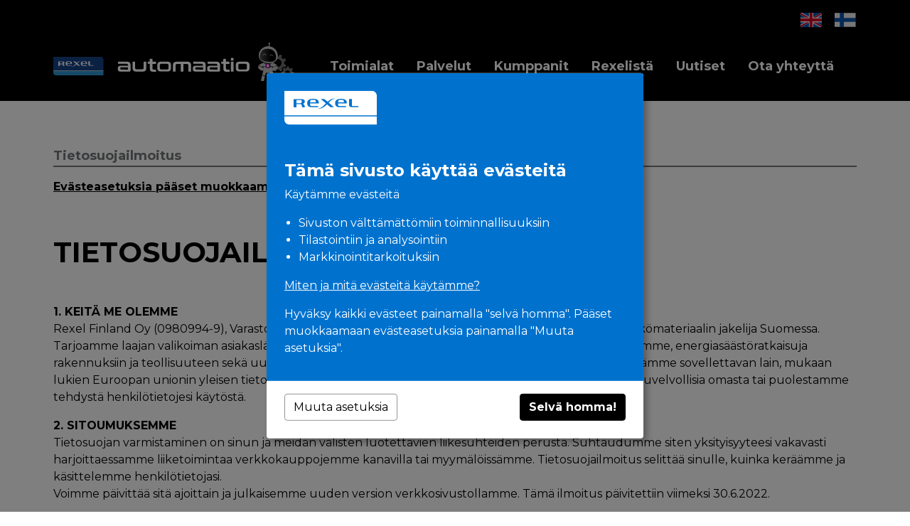

--- FILE ---
content_type: text/html; charset=UTF-8
request_url: https://automaatio.rexel.fi/tietosuojailmoitus.html
body_size: 18164
content:
<!doctype html>
<html lang="fi">
	<head>
		<meta charset="utf-8">
		<meta name="viewport" content="width=device-width, initial-scale=1, shrink-to-fit=no">
		
		<link rel="preconnect" href="https://code.jquery.com">
<link rel="preconnect" href="https://cdnjs.cloudflare.com">
<!-- <link rel="preconnect" href="https://maxcdn.bootstrapcdn.com"> -->
		<!-- <link rel="preload" href=""> -->
		<link rel="stylesheet" href="https://unpkg.com/swiper@6.3.5/swiper-bundle.min.css">
<link rel="stylesheet" href="https://cdnjs.cloudflare.com/ajax/libs/jQuery.mmenu/8.5.20/mmenu.min.css" integrity="sha512-gIn3+aW4xrkqoIvXsJ7F3woKfU+KTvEzXm0IXKmWqXZ8oyD9TfzFEdGDMF0egqto86E91yZVPzoa82a/dgSMig==" crossorigin="anonymous" />


<link rel="stylesheet" href="https://automaatio.rexel.fi/media/layout/automation/build/css/main.css?_=1730208915">
<link rel="stylesheet" href="https://automaatio.rexel.fi/media/layout/automation/build/css/print.css?_=1730208915" media="print">


<link rel="stylesheet" href="https://automaatio.rexel.fi/media/layout/dev/erin/css/gtm-addon.css?_=1651665495">
		<script>
	var SITE = {
		id: "1",
		lang: "fi",
		cookieConsent: {
			levelMin: 0,
			levelMax: 2,
			levelCurrent: 0,
			valid: false,
		},
	};
	
	/* localStorage.removeItem('cookieConsent') */
</script>
		<!-- Google Tag Manager set up -->
<script src="https://automaatio.rexel.fi/media/layout/dev/erin/js/consent-init.js?_=1651665495"></script>
		<script defer src="https://code.jquery.com/jquery-3.4.1.min.js" integrity="sha256-CSXorXvZcTkaix6Yvo6HppcZGetbYMGWSFlBw8HfCJo=" crossorigin="anonymous"></script>
<!-- Uncomment two scripts below if one of the following Bootstrap features is used: Alert, Carousel, Collapse, Navbar with collapse, Dropdown, Modal, Tooltip, ScrollSpy or checkbox/radio toggling via button -->
<script defer src="https://cdnjs.cloudflare.com/ajax/libs/popper.js/1.14.7/umd/popper.min.js" integrity="sha384-UO2eT0CpHqdSJQ6hJty5KVphtPhzWj9WO1clHTMGa3JDZwrnQq4sF86dIHNDz0W1" crossorigin="anonymous"></script>
<script defer src="https://stackpath.bootstrapcdn.com/bootstrap/4.3.0/js/bootstrap.min.js" integrity="sha384-7aThvCh9TypR7fIc2HV4O/nFMVCBwyIUKL8XCtKE+8xgCgl/PQGuFsvShjr74PBp" crossorigin="anonymous"></script>
<script defer src="https://cdnjs.cloudflare.com/ajax/libs/jQuery.mmenu/8.5.20/mmenu.min.js" integrity="sha512-S3+YKEvspjz6JxMOXQiPsQPWN7HXAD+YbJeQobNoR3kLPt8u8umSMpVn5s/g+BpqkK5HIvSQjL4rSBJtQwJ/LQ==" crossorigin="anonymous"></script>
<script defer src="https://cdnjs.cloudflare.com/ajax/libs/jquery.appear/0.4.1/jquery.appear.min.js" integrity="sha512-vYYoQJKYzaJQaOaYxaJhhmxikOJ2SEgHwmCNa0EMP0aRr7opdt4HHrorAwnCyPm8bdW/JBApIomo85YaBX81zA==" crossorigin="anonymous"></script>



<script defer src="https://automaatio.rexel.fi/media/layout/dev/erin/js/consent.js?_=1651665495"></script>

<script defer src="https://automaatio.rexel.fi/media/layout/automation/build/js/main.js?_=1730208915"></script>


		<link rel="apple-touch-icon" sizes="57x57" href="https://automaatio.rexel.fi/media/layout/img/favicon/automation/apple-icon-57x57.png">
<link rel="apple-touch-icon" sizes="60x60" href="https://automaatio.rexel.fi/media/layout/img/favicon/automation/apple-icon-60x60.png">
<link rel="apple-touch-icon" sizes="72x72" href="https://automaatio.rexel.fi/media/layout/img/favicon/automation/apple-icon-72x72.png">
<link rel="apple-touch-icon" sizes="76x76" href="https://automaatio.rexel.fi/media/layout/img/favicon/automation/apple-icon-76x76.png">
<link rel="apple-touch-icon" sizes="114x114" href="https://automaatio.rexel.fi/media/layout/img/favicon/automation/apple-icon-114x114.png">
<link rel="apple-touch-icon" sizes="120x120" href="https://automaatio.rexel.fi/media/layout/img/favicon/automation/apple-icon-120x120.png">
<link rel="apple-touch-icon" sizes="144x144" href="https://automaatio.rexel.fi/media/layout/img/favicon/automation/apple-icon-144x144.png">
<link rel="apple-touch-icon" sizes="152x152" href="https://automaatio.rexel.fi/media/layout/img/favicon/automation/apple-icon-152x152.png">
<link rel="apple-touch-icon" sizes="180x180" href="https://automaatio.rexel.fi/media/layout/img/favicon/automation/apple-icon-180x180.png">
<link rel="icon" type="image/png" sizes="192x192"  href="https://automaatio.rexel.fi/media/layout/img/favicon/automation/android-icon-192x192.png">
<link rel="icon" type="image/png" sizes="32x32" href="https://automaatio.rexel.fi/media/layout/img/favicon/automation/favicon-32x32.png">
<link rel="icon" type="image/png" sizes="96x96" href="https://automaatio.rexel.fi/media/layout/img/favicon/automation/favicon-96x96.png">
<link rel="icon" type="image/png" sizes="16x16" href="https://automaatio.rexel.fi/media/layout/img/favicon/automation/favicon-16x16.png">
<link rel="manifest" href="https://automaatio.rexel.fi/media/layout/img/favicon/automation/manifest.json">
<meta name="msapplication-TileColor" content="#ffffff">
<meta name="msapplication-TileImage" content="/media/layout/img/favicon/automation/ms-icon-144x144.png">
<meta name="theme-color" content="#000">
		<!-- custom footer bg-color -->
		
<style>
	.bg-footerCustom {
		background-color:#000000!important;
	}
</style>

		<title>Tietosuojailmoitus - automaatio.rexel.fi</title>            
		<meta name="description" content="">
		<meta property="og:site_name" content="">
		<meta property="og:url" content="https://automaatio.rexel.fi/tietosuojailmoitus.html">
		<meta property="og:title" content="Tietosuojailmoitus - automaatio.rexel.fi">
		<meta property="og:description" content="">
		<!--<meta property="og:image" content="https://automaatio.rexel.fi/media/layout/img/logo.png">-->
		
		<!--<meta name="twitter:site" content="@sitename">
		<meta name="twitter:creator" content="@sitename">
		<meta name="twitter:image" content="https://automaatio.rexel.fi/media/layout/img/logo.png">-->
		<meta name="twitter:title" content="Tietosuojailmoitus - automaatio.rexel.fi">
		<meta name="twitter:description" content="">
		<meta name="twitter:url" content="https://automaatio.rexel.fi/tietosuojailmoitus.html">
		<meta name="twitter:domain" content="https://automaatio.rexel.fi">
		
		
		<meta http-equiv="Content-Type" content="text/html; charset=UTF-8" />
<link rel="canonical" href="https://automaatio.rexel.fi/tietosuojailmoitus.html" />
<meta name="robots" content="noindex, follow" />
		<!--<meta property="og:video" content="https://www.rexel.fi/media/images/cache/rexel-etusivu-600x600.jpg" />-->

		<!-- Google Tag Manager -->
<script>(function(w,d,s,l,i){w[l]=w[l]||[];w[l].push({'gtm.start':
new Date().getTime(),event:'gtm.js'});var f=d.getElementsByTagName(s)[0],
j=d.createElement(s),dl=l!='dataLayer'?'&l='+l:'';j.async=true;j.src=
'https://www.googletagmanager.com/gtm.js?id='+i+dl;f.parentNode.insertBefore(j,f);
})(window,document,'script','dataLayer','GTM-TPV5KFJ');</script>
<!-- End Google Tag Manager -->

	</head>
	<body>
		<!-- Google Tag Manager (noscript) -->
<noscript><iframe src="https://www.googletagmanager.com/ns.html?id=GTM-TPV5KFJ"
height="0" width="0" style="display:none;visibility:hidden"></iframe></noscript>
<!-- End Google Tag Manager (noscript) -->
		<header class="site-header">
	<h1 class="sr-only">Tietosuojailmoitus</h1>

	<!-- Mobile Mmenu -->
	<div class="d-none js-mmenu-links" data-eshop="
https://eshop.rexel.fi/products?groupid=50241486&catalogid=2&storeid=0
"></div>
	
<div class="d-none js-mmenuWrapper">
	<nav class="Header__MobileNav" id="js-mobileMmenu" role="navigation" style="display:none;" data-search-url="https://automaatio.rexel.fi/haku.html" data-search-text="Hae sivustolta">
		<ul>

	<li>
		<a href="https://automaatio.rexel.fi/toimialat.html" target="_top">
			<svg viewBox="0 0 27 28.8">
				<use xlink:href="/media/ikonit/main/page-nav-icons.svg#icon-company"></use>
			</svg>
			Toimialat
		</a>
	
	<ul>
	

	<li>
		<a href="https://automaatio.rexel.fi/toimialat/elintarviketeollisuus.html" target="_top">Elintarviketeollisuus</a>
	</li>

	<li>
		<a href="https://automaatio.rexel.fi/toimialat/oem.html" target="_top">OEM</a>
	</li>

	<li>
		<a href="https://automaatio.rexel.fi/toimialat/metsateollisuus.html" target="_top">Metsäteollisuus</a>
	</li>

	<li>
		<a href="https://automaatio.rexel.fi/toimialat/energiateollisuus.html" target="_top">Energiateollisuus</a>
	</li>

	<li>
		<a href="https://automaatio.rexel.fi/toimialat/infrastruktuuri-ja-liikenne.html" target="_top">Infrastruktuuri ja liikenne</a>
	</li>

</ul>

	</li>

	<li>
		<a href="https://automaatio.rexel.fi/palvelut.html" target="_top">
			<svg viewBox="0 0 27 28.8">
				<use xlink:href="/media/ikonit/main/page-nav-icons.svg#icon-package"></use>
			</svg>
			Palvelut
		</a>
	
	<ul>
	

	<li>
		<a href="https://automaatio.rexel.fi/palvelut/avoin-automaatio.html" target="_top">Avoin automaatio</a>
	</li>

</ul>

	</li>

	<li>
		<a href="https://automaatio.rexel.fi/kumppanit.html" target="_top">
			<svg viewBox="0 0 27 28.8">
				<use xlink:href="/media/ikonit/main/page-nav-icons.svg#icon-stories"></use>
			</svg>
			Kumppanit
		</a>
	</li>

	<li>
		<a href="https://automaatio.rexel.fi/rexelista.html" target="_top">
			<svg viewBox="0 0 27 28.8">
				<use xlink:href="/media/ikonit/main/page-nav-icons.svg#icon-package"></use>
			</svg>
			Rexelistä
		</a>
	</li>

	<li>
		<a href="https://automaatio.rexel.fi/uutiset.html" target="_top">
			<svg viewBox="0 0 27 28.8">
				<use xlink:href="/media/ikonit/main/page-nav-icons.svg#icon-package"></use>
			</svg>
			Uutiset
		</a>
	</li>

	<li>
		<a href="https://automaatio.rexel.fi/ota-yhteytta.html" target="_top">
			<svg viewBox="0 0 27 28.8">
				<use xlink:href="/media/ikonit/main/page-nav-icons.svg#icon-phonebook"></use>
			</svg>
			Ota yhteyttä
		</a>
	</li>

			<li class="js-mmenuLangContainer">		
			</li>
		</ul>
	</nav>
</div>
	<!-- Header -->
	<div class="Header js-navScroll">
		<div class="Header__TopBar">
			<div class="bg-black">
			
			<div class="container pt-3 d-flex justify-content-end align-items-center pr-2">
			<div class="py-1">		
							<span class="ml-2"><a href="https://automaatio.rexel.fi/en/privacy-policy.html" class="languageText"><img src="https://automaatio.rexel.fi/media/layout/img/flags/en.png" alt="In English"></a>><span class="ml-2"><a href="https://automaatio.rexel.fi/tietosuojailmoitus.html" class="languageText"><img src="https://automaatio.rexel.fi/media/layout/img/flags/fi.png" alt="Suomeksi"></a>>					
			</div>
			</div>
			
				<div class="container py-3 py-lg-0 d-flex justify-content-between align-items-center">
					<div class="Header__TopBar__Logo py-lg-4">
						
<a class="d-flex align-items-center" href="https://automaatio.rexel.fi/etusivu.html">
	<img class="img-fluid" src="https://automaatio.rexel.fi/media/logos/automation/rexelautomaatio-white.svg" alt="Rexel automaation etusivulle">
	
	<img class="img-fluid ml-3 mb-3" src="https://automaatio.rexel.fi/media/logos/automation/automaatio-ikoni.svg" alt="">
	
</a>
					</div>
					<div class="Header__TopBar__Content">
						<div class="Header__TopBar__Content__Bottom d-none d-lg-flex justify-content-end align-items-center">
							<!-- Main navigation -->
							
<nav class="Header__Navigation mb-0 d-none d-lg-block" role="navigation">
	<div class="container">
		<ul class="mb-0 list-unstyled d-flex justify-content-around">

<li class="col-auto dropdown">
	<a class="Header__Navigation__Link py-4 py-lg-8 font-size-4" href="https://automaatio.rexel.fi/toimialat.html" id="subDrop186" aria-haspopup="true" aria-expanded="false">
		Toimialat
	</a>
	
	<div class="dropdown-menu pt-0 bg-black" aria-labelledby="subDrop186">
		<div class="py-2 bg-800">
			
	
	<ul class="mb-0 list-unstyled">
	

	
	<li>
		<a class="px-3 py-1 d-block font-size-2 text-white text-decoration-none " href="https://automaatio.rexel.fi/toimialat/elintarviketeollisuus.html">Elintarviketeollisuus</a>
	</li>
	

	
	<li>
		<a class="px-3 py-1 d-block font-size-2 text-white text-decoration-none " href="https://automaatio.rexel.fi/toimialat/oem.html">OEM</a>
	</li>
	

	
	<li>
		<a class="px-3 py-1 d-block font-size-2 text-white text-decoration-none " href="https://automaatio.rexel.fi/toimialat/metsateollisuus.html">Metsäteollisuus</a>
	</li>
	

	
	<li>
		<a class="px-3 py-1 d-block font-size-2 text-white text-decoration-none " href="https://automaatio.rexel.fi/toimialat/energiateollisuus.html">Energiateollisuus</a>
	</li>
	

	
	<li>
		<a class="px-3 py-1 d-block font-size-2 text-white text-decoration-none " href="https://automaatio.rexel.fi/toimialat/infrastruktuuri-ja-liikenne.html">Infrastruktuuri ja liikenne</a>
	</li>
	

	
	</ul>
	

		</div>
	</div>
	
</li>

<li class="col-auto dropdown">
	<a class="Header__Navigation__Link py-4 py-lg-8 font-size-4" href="https://automaatio.rexel.fi/palvelut.html" id="subDrop194" aria-haspopup="true" aria-expanded="false">
		Palvelut
	</a>
	
	<div class="dropdown-menu pt-0 bg-black" aria-labelledby="subDrop194">
		<div class="py-2 bg-800">
			
	
	<ul class="mb-0 list-unstyled">
	

	
	<li>
		<a class="px-3 py-1 d-block font-size-2 text-white text-decoration-none " href="https://automaatio.rexel.fi/palvelut/avoin-automaatio.html">Avoin automaatio</a>
	</li>
	

	
	</ul>
	

		</div>
	</div>
	
</li>

<li class="col-auto">
	<a class="Header__Navigation__Link py-4 py-lg-8 font-size-4" href="https://automaatio.rexel.fi/kumppanit.html" id="subDrop201" aria-haspopup="true" aria-expanded="false">
		Kumppanit
	</a>
	
</li>

<li class="col-auto">
	<a class="Header__Navigation__Link py-4 py-lg-8 font-size-4" href="https://automaatio.rexel.fi/rexelista.html" id="subDrop217" aria-haspopup="true" aria-expanded="false">
		Rexelistä
	</a>
	
</li>

<li class="col-auto">
	<a class="Header__Navigation__Link py-4 py-lg-8 font-size-4" href="https://automaatio.rexel.fi/uutiset.html" id="subDrop228" aria-haspopup="true" aria-expanded="false">
		Uutiset
	</a>
	
</li>

<li class="col-auto">
	<a class="Header__Navigation__Link py-4 py-lg-8 font-size-4" href="https://automaatio.rexel.fi/ota-yhteytta.html" id="subDrop202" aria-haspopup="true" aria-expanded="false">
		Ota yhteyttä
	</a>
	
</li>

		</ul>
	</div>
</nav>
							

							<!--
							<a class="Header__TopBar__Content__Bottom__Cloud ml-4" href="https://cloud.rexel.fi/" target="blank" rel="noopener noreferrer">
								<img src="https://automaatio.rexel.fi/media/layout/img/rexel-cloud.png">
							</a>
							<form class="ml-4" action="https://automaatio.rexel.fi/haku.html" method="get">
								<div class="d-flex">
									<input class="px-3 border-0 border-b-primary font-size-2" type="search" name="q" value="" placeholder="Hae sivustolta" aria-label="Hae sivustolta">
									<button class="px-2 py-1 btn btn-primary rounded-0 font-size-2" type="submit"><i class="fas fa-search"></i></button>
								</div>
							</form>
							-->
						</div>
						<div class="Header__TopBar__Content__MenuToggle">
							<button class="px-4 py-2 border-0 bg-transparent text-primary font-size-8 line-1 js-mobileMmenuToggle" type="button"><i class="fas fa-bars"></i></button>
						</div>
					</div>
				</div>
			</div>
		</div>
				<div class="Header__Hero mb-10">
					</div>
				<!-- Mobile language select -->
		<!-- Mobile language select button is commented out in the mmenu.js, remove this comment once it's reshown -->
		<li class="d-none js-mmenuLang">
			<span>Kieli</span>
			<ul id="langSelection">
<li class="Header__MobileNav__LangSelect"><a class="text-capitalize" href="https://automaatio.rexel.fi/en/privacy-policy.html"><img src="https://automaatio.rexel.fi/media/layout/img/flags/en.png" alt="In English"> In English</a></li></ul>
			
		</li>
	</div>
</header>
		<main class="site-main">
						<div class="container mb-10">
	
		<h2 class="ElementTitle">
			Tietosuojailmoitus
		</h2>
	
	<div class="Editor"><p><a href="https://automaatio.rexel.fi/evasteasetukset.html" target="_blank"><u><strong>Ev&auml;steasetuksia p&auml;&auml;set muokkaamaan t&auml;&auml;lt&auml;.</strong></u></a></p>

<p>&nbsp;</p>

<h1>TIETOSUOJAILMOITUS</h1>

<p>&nbsp;</p>

<p><strong>1. KEIT&Auml; ME OLEMME</strong><br />
Rexel Finland Oy (0980994-9), Varastokatu 9 (PL360), 05800 Hyvink&auml;&auml; (&rdquo;me&rdquo;, &rdquo;meit&auml;&rdquo;) innovatiivinen s&auml;hk&ouml;materiaalin jakelija Suomessa. Tarjoamme laajan valikoiman asiakasl&auml;ht&ouml;isi&auml; ratkaisuja s&auml;hk&ouml;materiaalin jakeluun ammattilaisasiakkaillemme, energias&auml;&auml;st&ouml;ratkaisuja rakennuksiin ja teollisuuteen sek&auml; uusiutuvan energian ratkaisuja. Toimimme henkil&ouml;tietojasi k&auml;sitelless&auml;mme sovellettavan lain, mukaan lukien Euroopan unionin yleisen tietosuoja-asetuksen mukaisesti rekisterinpit&auml;j&auml;n&auml;. Olemme siten vastuuvelvollisia omasta tai puolestamme tehdyst&auml; henkil&ouml;tietojesi k&auml;yt&ouml;st&auml;.</p>

<p><strong>2. SITOUMUKSEMME</strong><br />
Tietosuojan varmistaminen on sinun ja meid&auml;n v&auml;listen luotettavien liikesuhteiden perusta. Suhtaudumme siten yksityisyyteesi vakavasti harjoittaessamme liiketoimintaa verkkokauppojemme kanavilla tai myym&auml;l&ouml;iss&auml;mme. Tietosuojailmoitus selitt&auml;&auml; sinulle, kuinka ker&auml;&auml;mme ja k&auml;sittelemme henkil&ouml;tietojasi.<br />
Voimme p&auml;ivitt&auml;&auml; sit&auml; ajoittain ja julkaisemme uuden version verkkosivustollamme. T&auml;m&auml; ilmoitus p&auml;ivitettiin viimeksi 30.6.2022.</p>

<p><strong>3. MIT&Auml; TIETOJA K&Auml;SITTELEMME</strong><br />
Annat meille joitakin henkil&ouml;tietojasi ollessasi vuorovaikutuksessa kanssamme jollakin myyntikanavallamme, esimerkiksi l&auml;hett&auml;ess&auml;si tietojasi Rexelin asiakastilin luomiseksi tai ottaessasi meihin yhteytt&auml; tiedustellaksesi jotain. Saamme joitakin niist&auml; rekister&ouml;im&auml;ll&auml;, kuinka k&auml;yt&auml;t verkkosivustojamme, esitteit&auml;mme ja muita markkinointimateriaalejamme tai sovelluksiamme, esimerkiksi k&auml;ytt&auml;m&auml;ll&auml; ev&auml;steiden kaltaisia tekniikoita. Saamme sinua koskevia tietoja my&ouml;s ty&ouml;nantajaltasi sek&auml; yhteisty&ouml;kumppaneiltamme, kuten mainonnan kumppaneiltamme.</p>

<p>Sin&auml; hallitset sit&auml;, mit&auml; henkil&ouml;tietoja k&auml;sittelemme. Kun sinua pyydet&auml;&auml;n antamaan henkil&ouml;tietoja, voit kielt&auml;yty&auml;. Jos kuitenkin p&auml;&auml;t&auml;t olla antamatta jonkin tuotteen tai palvelun tarjoamiseen tarpeellisia henkil&ouml;tietoja, emme ehk&auml; pysty tarjoamaan kyseist&auml; tuotetta tai palvelua.<br />
<strong>Henkil&ouml;n tunnistus:</strong> etu- ja sukunimesi, sukupuolesi ja allekirjoituksesi.<br />
<strong>Yhteystiedot: </strong>ty&ouml;s&auml;hk&ouml;postiosoitteesi, ty&ouml;postiosoitteesi, ty&ouml;puhelinnumerosi ja muut vastaavat yhteystiedot, kuten toimitusosoite.<br />
<strong>K&auml;ytt&auml;j&auml;tilitiedot: </strong>tilisi luontip&auml;iv&auml;m&auml;&auml;r&auml;, tilin numero, k&auml;ytt&auml;j&auml;tunnus, tilin salasanat ja todentamiseen ja tilille p&auml;&auml;syyn k&auml;ytetyt suojaustiedot.<br />
<strong>Sopimuksesi tiedot, kun teet sopimuksen kanssamme palvelun-/tuotteentarjoajana tai asiakkaana:</strong> liikesuhteemme k&auml;sittelyyn tarpeelliset tiedot.<br />
<strong>Taloudelliset tiedot:</strong> tiedot, jotka ovat tarpeen maksusi k&auml;sittelyyn, jos teet ostoksia, kuten pankkitilisi tai luottokorttisi tiedot.<br />
Maksupalveluntarjoajamme k&auml;sittelev&auml;t luottokorttinumerot, p&auml;&auml;ttymisp&auml;iv&auml;t ja maksuv&auml;lineeseesi liittyv&auml;n turvakoodin. Jos haet luottotili&auml;, ker&auml;&auml;mme tietosi luottoluokituksen ja kynnysarvojen arvioinnin teett&auml;miseksi luottotietotoimistoilla.<br />
<strong>Ostokset: </strong>tiedot pyyt&auml;mist&auml;si hintatarjouksista ja tekemist&auml;si tilauksista ja ostoksista. Jos sinulla on tili meill&auml;, s&auml;ilyt&auml;mme my&ouml;s tiedot saldostasi ja mahdollisista my&ouml;h&auml;styneist&auml; maksuista.<br />
<strong>Sijaintitiedot: </strong>tiedot toimitusosoitteista ja yhteystietojesi hallinta.<br />
<strong>Vuorovaikutuksesi kanssamme:</strong> meille l&auml;hett&auml;miesi viestien, s&auml;hk&ouml;postien, kirjeiden, verkkolomakkeiden tai puhelujen sis&auml;lt&ouml;, kuten palaute ja kirjoittamasi tuotearviot, kysymykset tai tiedot, joita annat asiakastukea varten sek&auml; tiedot tapaamisistasi kanssamme. Kun otat meihin yhteytt&auml;, puhelinkeskusteluja voidaan seurata ja tallentaa osana suhteemme kehitt&auml;mist&auml;. Ker&auml;&auml;mme my&ouml;s tietoja siit&auml;, miten reagoit sinulle l&auml;hett&auml;miimme markkinointiviesteihin tai uutiskirjeisiin.<br />
Tiedot verkkosivustomme ja esitteidemme k&auml;yt&ouml;st&auml; ja toimivuudesta: Ker&auml;&auml;mme ev&auml;steiden ja vastaavien teknologioiden avulla tietoja siit&auml;, miten k&auml;yt&auml;t verkkosivustoamme, esitteit&auml;mme ja muita materiaalejamme. N&auml;m&auml; tiedot voivat pit&auml;&auml; sis&auml;ll&auml;&auml;n esimerkiksi seuraavia tietoja: tiedot sivuilla k&auml;ynneist&auml;, k&auml;yntien kestosta, selaamistasi sivuista ja materiaaleista ja niiden puutteista, klikkaamistasi painikkeista, laitteestasi ja sivustosta, jolta olet tullut verkkosivustollemme tai materiaaleihimme.<br />
<strong>Tiedot palveluitamme koskevista hauistasi: </strong>Saamme Googlelta tietoja siit&auml;, kuinka toimipisteist&auml;mme on haettu tietoa ja kuinka moni on hakenut reittiohjeita tai soittanut toimipisteeseemme Googlen palvelujen kautta.<br />
<strong>Kameravalvonta: </strong>Jos menet sis&auml;&auml;n toimipisteisiimme tai muihin Rexelin rakennuksiin, turvakameramme voivat tallentaa kuvasi. Rexel k&auml;sittelee suoraan joitakin kameravalvontalaitteitamme, kun taas kolmannen osapuolen toimittaja seuraa muita kameroita. Poistamme valvontakameratallenteet s&auml;&auml;nn&ouml;llisesti, ellei niit&auml; k&auml;sitell&auml; v&auml;itetyn rikoksen tai vaaratilanteen tutkinnassa.</p>

<p><br />
<strong>4. MIKSI K&Auml;YT&Auml;MME HENKIL&Ouml;TIETOJA</strong><br />
K&auml;yt&auml;mme henkil&ouml;tietojasi hoitaaksemme liikesuhdettamme kanssasi. T&auml;h&auml;n sis&auml;ltyy:<br />
- myynti<br />
- tuotteidemme ja palvelujemme kehitt&auml;minen<br />
- markkinointi (hakemisto, uutiskirjeet, suoramarkkinointi, profilointi, kohdennettu mainonta)<br />
- kanta-asiakasohjelmat (kortit, tapahtumat, kilpailut, arvonta)<br />
- ulkoinen viestint&auml;<br />
- laillisten velvoitteiden noudattaminen<br />
- oikeustoimet<br />
Lis&auml;tietoja on seuraavissa osioissa.</p>

<p><strong>4.1 Myynti</strong></p>

<p>K&auml;yt&auml;mme henkil&ouml;tietojasi suorittaaksemme olennaisia liiketoimintoja, kuten:<br />
&bull; Tuotteidemme ja palvelujemme tarjoaminen: k&auml;yt&auml;mme henkil&ouml;tietoja tilaustesi vastaanottamisesta, toimituksesta ja laskutuksesta niiden maksun perint&auml;&auml;n.<br />
&bull; Tilin avaus ja saatavienhoito: k&auml;yt&auml;mme henkil&ouml;tietojasi tilisi tilaukseen ja k&auml;ytt&ouml;&ouml;nottoon, sopimustesi hallintaan ja luottorajojen my&ouml;nt&auml;miseen.<br />
&bull; Maksutapahtumat: jaamme maksutiedot pankeille ja muille yhteis&ouml;ille, jotka k&auml;sittelev&auml;t maksutapahtumia tai tarjoavat muita rahoituspalveluja.<br />
&bull; Myynninj&auml;lkeinen asiakaspalvelu ja tuotepalautukset: k&auml;yt&auml;mme henkil&ouml;tietojasi tuotetakuun k&auml;ytt&ouml;&ouml;notosta tilauksen yhteydess&auml;, asiakasvaateen ja/tai tuotepalautuksen vastaanotosta, kirjauksesta ja hallinnasta vaateen raporttitiedoston k&auml;sittelyyn saakka.<br />
&bull; Asiakastuki: k&auml;yt&auml;mme henkil&ouml;tietojasi tiedusteluihisi vastaamiseen ja tuotteidemme ja palvelujemme myynnin seurantaan.</p>

<p><strong>4.2 Tuotteidemme ja palvelujemme kehitt&auml;minen</strong><br />
K&auml;yt&auml;mme henkil&ouml;tietoja<br />
&bull; kyselytutkimusten suorittamiseen tai palautteesi pyyt&auml;miseen tuotteistamme ja palveluistamme: k&auml;yt&auml;mme vastauksiasi ja avustuksiasi n&auml;ihin laadunvalvontaan ja tuotteidemme ja palvelujemme kehitt&auml;miseen<br />
&bull; verkkosivustojemme ja sovellustemme k&auml;ytt&ouml;si ja vastaustesi viesteihimme analysoimiseen tarjoamiemme tuotteiden ja palvelujen, markkinointimme sek&auml; asiakaspalvelumme kehitt&auml;miseksi<br />
&bull; kirjan pit&auml;miseen toiminnoistamme ja palveluistamme, joihin voi kuulua kanssasi vaihdettuja tai sinua koskevia viestej&auml;.</p>

<p><strong>4.3 Markkinointi</strong><br />
K&auml;yt&auml;mme henkil&ouml;tietoja<br />
<br />
&bull; <strong>hakemistoon:</strong> voimme perustaa yhteystietoluettelon asiakkaista/mahdollisista asiakkaista</p>

<p>&bull; <strong>uutiskirjeisiin:</strong> voimme l&auml;hett&auml;&auml; sinulle uutiskirjeit&auml; tuotteistamme ja palveluistamme</p>

<p>&bull; <strong>suoramarkkinointiin:</strong> voimme l&auml;hett&auml;&auml; sinulle viestej&auml; (my&ouml;s s&auml;hk&ouml;postitse ja tekstiviestitse) meid&auml;n ja kolmansien osapuolten tarjoamista tuotteista ja palveluista, joiden uskomme kiinnostavan sinua (esimerkiksi, koska ne liittyv&auml;t muihin tuotteisiin ja palveluihin, joita olet ostanut tai joihin olet osoittanut kiinnostusta). Voimme my&ouml;s jakaa henkil&ouml;tietosi muille Rexel Groupin yhti&ouml;ille markkinointitarkoituksiin. T&auml;h&auml;n voi liitty&auml; nimesi, puhelinnumerosi ja s&auml;hk&ouml;postisi jakaminen, jotta kyseiset yhti&ouml;t voivat ottaa sinuun yhteytt&auml; tarjotakseen sinulle tuotteita tai palveluja.</p>

<p>&bull; <strong>mainonnan kohdentamiseen:</strong> k&auml;yt&auml;mme henkil&ouml;tietojasi suoramarkkinointimme ja mainontamme kohdentamiseen sek&auml; omissa palveluissamme, sosiaalisen median palveluissa (kuten Facebookissa, Instagramissa, YouTubessa ja LinkedIniss&auml;) sek&auml; kolmansien verkkosivustoilla, jotta mainoksemme olisivat mahdollisimman osuvia juuri sinulle.<br />
<br />
R&auml;&auml;t&auml;l&ouml;imme mainontaamme ja markkinointiamme yhdistelem&auml;ll&auml; meill&auml; sinusta olevia tietoja, kuten yhteystietojasi, aiempia ostoksiasi koskevia tietoja ja verkkosivustomme k&auml;ytt&ouml;&auml; koskevia tietoja. N&auml;iden tietojen perusteella voimme kohdentaa mainoksen sellaiselle k&auml;ytt&auml;j&auml;lle, joka on esimerkiksi vieraillut sivustollamme tai katsonut tietty&auml; tuotetta verkkokaupassamme.<br />
<br />
Yhteisty&ouml;kumppanimme saattavat lis&auml;ksi k&auml;ytt&auml;&auml; mainosten kohdentamisessa itsell&auml;&auml;n olevia tietoja kiinnostuksesi kohteista, palveluidensa k&auml;yt&ouml;st&auml; tai profiilitietojasi, kuten ik&auml;&auml;si, sukupuoltasi ja ammattiasi.<br />
<br />
&bull; <strong>mukautetun sis&auml;ll&ouml;n tarjoamiseen</strong>: voimme k&auml;ytt&auml;&auml; ev&auml;steit&auml;, j&auml;ljitteit&auml; ja muita teknologioita ker&auml;t&auml;ksemme tietoja tavastasi k&auml;ytt&auml;&auml; palveluja ymm&auml;rt&auml;&auml;ksemme, miten k&auml;ytt&auml;j&auml;t k&auml;ytt&auml;v&auml;t palveluita, parantaaksemme niiden toiminnallisuutta ja k&auml;ytt&ouml;kokemusta sek&auml; mukauttaaksemme palvelut paremmin vastaamaan k&auml;ytt&auml;jien tarpeita ja kiinnostuksen kohteita.</p>

<p>&bull; <strong>kanta-asiakasohjelmiin </strong>(kortit, tapahtumat, kilpailut, arvonta): voimme ottaa sinut mukaan kanta-asiakasohjelmiin tilauksesi tai osallistumisesi johdosta ja tarjota sinulle erikoispalkintoja.<br />
<br />
Vaikket anna suostumustasi&nbsp; s&auml;hk&ouml;isen suoramarkkinoinnin l&auml;hett&auml;miseen, voit kuitenkin yh&auml; saada palautepyynt&ouml;j&auml;, kyselytutkimuksia ja muita asiakastukiviestej&auml; meilt&auml;.</p>

<p>Voit perua suostumuksesi s&auml;hk&ouml;iseen suoramarkkinointiin milloin tahansa tai kielt&auml;yty&auml; vastaanottamasta palautepyynt&ouml;j&auml; ja kyselytutkimuksia k&auml;ytt&auml;m&auml;ll&auml; tili&auml;si verkkosivustollamme, klikkaamalla kunkin markkinointis&auml;hk&ouml;postin sis&auml;lt&auml;m&auml;&auml; linkki&auml; tai k&auml;ytt&auml;m&auml;ll&auml; alla osiossa <strong>Kuinka k&auml;yt&auml;t oikeuksiasi</strong> olevia yhteystietoja.<br />
Voit my&ouml;s milloin tahansa vastustaa suoramarkkinointiamme ja siihen liittyv&auml;&auml; profilointia, kuten mainonnan kohdentamista.</p>

<p>&nbsp;</p>

<p><strong>4.4 Ulkoinen viestint&auml;</strong><br />
K&auml;sittelemme henkil&ouml;tietojasi kertoaksemme sinulle<br />
- energiamarkkinoista<br />
- tapahtumistamme tai innovatiivisista tuotteistamme ja palveluistamme<br />
- yritysstrategiastamme, hallinnostamme tai arvoistamme.</p>

<p><strong>4.5 Laillisten velvoitteidemme noudattaminen</strong><br />
K&auml;sittelemme tai jaamme henkil&ouml;tietojasi kolmansille osapuolille esimerkiksi seuraavanlaisten sovellettavien lakien niin vaatiessa:<br />
- verolaki<br />
- kirjanpitolaki<br />
- petostentorjuntalaki<br />
- luottoriskin v&auml;hent&auml;mist&auml; koskeva laki<br />
- vakuutuslaki<br />
- henkil&ouml;st&ouml;laki<br />
- laillisten velvoitteidemme noudattaminen</p>

<p><br />
<strong>4.6 Riidat ja oikeudenk&auml;ynnit</strong><br />
Voimme k&auml;sitell&auml; henkil&ouml;tietojasi<br />
- mahdollisten tai todellisten riitojen ratkaisemiseksi<br />
- laillisten oikeuksiemme puolustamiseksi<br />
- vastataksemme oikeusk&auml;sittelyihin<br />
- vastataksemme toimivaltaisen lainvalvontaviranomaisen pyynt&ouml;ihin<br />
- ja yleisemmin suojataksemme oikeuksiamme, yksityisyytt&auml;mme, turvallisuuttamme tai omaisuuttamme.</p>

<p><strong>4.7 Oikeusperuste</strong><br />
Rexel ker&auml;&auml;, k&auml;ytt&auml;&auml; ja luovuttaa henkil&ouml;tietojasi kaikkiin n&auml;ihin tarkoituksiin, kunhan siihen on oikeusperuste. Oikeusperusteita ovat seuraavat syyt:</p>

<p>&bull; <strong>Koska tarvitsemme niit&auml; toimeenpannaksemme sopimuksen tai ryhty&auml;ksemme toimiin solmiaksemme sopimuksen kanssasi. </strong>Esimerkiksi toimittaaksemme<br />
tilaamasi tavarat. Voimme my&ouml;s ker&auml;t&auml; tietojasi, koska olet pyyt&auml;nyt meit&auml; ryhtym&auml;&auml;n toimiin ennen kuin solmit sopimuksen kanssamme, esimerkiksi pyyt&auml;ess&auml;si meit&auml; antamaan hintatarjouksen.</p>

<p>&bull; <strong>Koska tarvitsemme niit&auml; lain noudattamiseksi. </strong>Joissakin tapauksissa meid&auml;n on s&auml;ilytett&auml;v&auml; tietosi, koska laki pakottaa meid&auml;t tekem&auml;&auml;n niin. Esimerkiksi yleisen turvallisuuden varmistamiseksi, verokysymyksi&auml; varten jne.</p>

<p>&bull; <strong>Koska olet suostunut siihen.</strong> Esimerkiksi, kun t&auml;yt&auml;t paperi- tai verkkolomakkeita ja p&auml;&auml;t&auml;t antaa meille tietosi. My&ouml;s s&auml;hk&ouml;inen suoramarkkinointimme perustuu suostumukseesi silloin, kun laki niin edellytt&auml;&auml;.</p>

<p>&bull; <strong>Koska se on oikeutettu etumme.</strong> K&auml;sittelemme henkil&ouml;tietojasi oikeutetun etumme perusteella esimerkiksi petosten torjumiseksi jne. My&ouml;s markkinoinnin tarkoituksiin tapahtuva henkil&ouml;tietojen k&auml;sittely ja siihen liittyv&auml; profilointi perustuu p&auml;&auml;osin oikeutettuun etuumme edist&auml;&auml; tuotteidemme ja palveluidemme myynti&auml;. Kun k&auml;sittelemme tietojasi t&auml;ll&auml; perusteella, varmistamme aina, ett&auml; tasapainotamme etumme pit&auml;m&auml;ll&auml; tiedot oikeuksiesi ja kohtuullisten odotustesi puitteissa.</p>

<p>&nbsp;</p>

<p><strong>5. TIETOJESI JAKAMINEN JA SUHTEEMME MUIHIN OSAPUOLIIN</strong></p>

<p><strong>5.1 Palveluntarjoajat</strong><br />
Jakaessamme henkil&ouml;tietosi tarjoajille johonkin kappaleessa Miksi k&auml;yt&auml;mme niit&auml; luetelluista tarkoituksista.<br />
Kumppaniyritystemme on noudatettava tietosuoja- ja tietoturvavaatimuksiamme, eiv&auml;tk&auml; ne saa k&auml;ytt&auml;&auml; meilt&auml; saamiaan henkil&ouml;tietoja mihink&auml;&auml;n muuhun tarkoitukseen.<br />
<br />
K&auml;ytt&auml;mi&auml;mme palveluntarjoajia ovat esimerkiksi:<br />
- tietoliikennej&auml;rjestelmiemme ja k&auml;ytt&auml;miemme ohjelmistojen palveluntarjoajat;<br />
- mainonnan kohdentamiseen ja l&auml;hett&auml;miseen k&auml;ytt&auml;m&auml;mme palveluntarjoajat;<br />
- markkinointimateriaalimme ja markkinointilistojemme s&auml;ilytt&auml;misess&auml; k&auml;ytt&auml;m&auml;mme palveluntarjoajat;<br />
- markkinatutkimuksissa ja asiakastyytyv&auml;isyyskyselyiss&auml; k&auml;ytt&auml;m&auml;mme palveluntarjoajat;<br />
- kuljetusyritykset, joita k&auml;yt&auml;mme tilauksesi toimittamiseen;<br />
- verkkosivustoanalytiikan palveluntarjoajamme; ja<br />
- asiakaspalvelumme kumppanit, kuten chatbot-palveluntarjoajat.<br />
<br />
<strong>5.2 Kauppatoimittajat</strong><br />
Tietoja ostoksista voidaan luovuttaa liikekumppaneillemme, joilta olet ostanut tuotteen tai palvelun, esimerkiksi toimitustarkoitukseen ja tuotteen saatavuuden selvitt&auml;miseen.<br />
<br />
<strong>5.3 Muut Rexel Groupin yhti&ouml;t</strong><br />
Voimme jakaa joitakin henkil&ouml;tietojasi muille Rexel Groupin yhti&ouml;ille. N&auml;m&auml; yksik&ouml;t toimivat puolestamme, ja me pysymme vastuussa siit&auml;, kuinka ne k&auml;ytt&auml;v&auml;t henkil&ouml;tietojasi n&auml;ihin tarkoituksiin. Kun kyseess&auml; on siirto Euroopan talousalueen ja Sveitsin ulkopuolelle, varmistamme, ett&auml; asianmukaisiin toimenpiteisiin ryhdyt&auml;&auml;n henkil&ouml;tietojesi suojaamiseksi.</p>

<p><strong>5.4 Muut vastaanottajat</strong><br />
Voimme my&ouml;s luovuttaa henkil&ouml;tietosi seuraaville tahoille:<br />
&bull; viranomaiset tai s&auml;&auml;ntelyelimet<br />
&bull; oikeustoimiin osalliset osapuolet, kuten asianajajat, vaatimuksen esitt&auml;j&auml;t, vastaajat jne., laillisten oikeuksiemme puolustamiseksi tai k&auml;ytt&auml;miseksi<br />
&bull;&nbsp;&nbsp; &nbsp;Markkinointiverkostot, kuten Facebook, Google, ja LinkedIn<br />
T&auml;ss&auml; kuvattujen tilanteiden lis&auml;ksi luovutamme henkil&ouml;tietojasi suostumuksellasi, jos se on tarpeen johonkin kappaleessa &rdquo;Miksi k&auml;yt&auml;mme henkil&ouml;tietoja&rdquo; luetelluista tarkoituksista.</p>

<p>&nbsp;</p>

<p><strong>6. KANSAINV&Auml;LISET YLEISET HENKIL&Ouml;TIETOJEN SIIRROT</strong><br />
Tapauksissa, joissa voimme joutua siirt&auml;m&auml;&auml;n henkil&ouml;tietosi Suomen ja Euroopan talousalueen ulkopuolelle, toteutamme kaikki vaaditut menettelyt saadaksemme tarpeelliset takuut n&auml;iden siirtojen turvaamiseksi. T&auml;m&auml; voi tarkoittaa esimerkiksi riitt&auml;v&auml;n tietosuojan tason varmistamista Euroopan komission mallisopimuslausekkeita k&auml;ytt&auml;m&auml;ll&auml;.</p>

<p>&nbsp;</p>

<p><strong>7. TIETOJESI S&Auml;ILYTYS</strong><br />
S&auml;ilyt&auml;mme henkil&ouml;tietosi niin kauan kuin on tarpeen k&auml;sittelyn tarkoitusten saavuttamiseksi. S&auml;ilytysaika vaihtelee henkil&ouml;tietojen eri tyyppien mukaan, koska se riippuu<br />
&bull; liiketoiminnallisesta tarpeesta s&auml;ilytt&auml;&auml; henkil&ouml;tiedot<br />
&bull; sopimusperusteisista ja liikekumppaneiden vaatimuksista<br />
&bull; lakis&auml;&auml;teisist&auml; vaatimuksista (tietosuoja, vakuutus, verotus, henkil&ouml;st&ouml;hallinto jne.)<br />
&bull; tietosuojaviranomaisten julkaisemista s&auml;&auml;nn&ouml;ist&auml; ja suosituksista.<br />
Rexel voi s&auml;ilytt&auml;&auml; joitakin henkil&ouml;tietoja t&auml;m&auml;n ajan p&auml;&auml;tytty&auml;, esimerkiksi mahdollisten riitojen ja meneill&auml;&auml;n olevien tai mahdollisten oikeudenk&auml;yntien ratkaisemiseksi, arkiston yll&auml;pit&auml;miseksi palveluistamme ja muutoin noudattaaksemme laillisia velvoitteitamme ja puolustaaksemme laillisia oikeuksiamme.</p>

<p><br />
<strong>8. TIETOJESI TURVALLISUUS</strong><br />
Tarkastamme s&auml;&auml;nn&ouml;llisesti tieto- ja viestint&auml;j&auml;rjestelmiss&auml;mme k&auml;ytett&auml;v&auml;t tekniset ja organisatoriset turvatoimet mukauttaaksemme ne sinuun kohdistuviin riskeihin ja ehk&auml;ist&auml;ksemme henkil&ouml;tietojesi menetyksen, v&auml;&auml;rink&auml;yt&ouml;n ja luvattoman muuttamisen.<br />
Sin&auml; vastaat verkkosivustomme k&auml;ytt&auml;miseen k&auml;ytt&auml;m&auml;si salasanan pit&auml;misest&auml; salassa. Emme pyyd&auml; sinulta salasanaasi muulloin kuin kirjautuessasi verkkosivustollemme.<br />
<br />
Meit&auml; ei voida pit&auml;&auml; vastuussa mist&auml;&auml;n vahingosta, joka voi aiheutua verkkosivustomme k&auml;yt&ouml;st&auml;, mukaan lukien vahinko tai virus, joka voi saastuttaa tietokonelaitteesi tai jonkin muun resurssin.</p>

<p>Vaikka olemme kaikin tavoin pyrkineet varmistamaan verkkosivustomme sis&auml;lt&auml;mien tietojen luotettavuuden, emme ole korvausvastuussa virheist&auml;, puutteista tai tuloksista, joita voidaan saada, v&auml;litt&auml;&auml;, v&auml;litt&auml;&auml; edelleen tai ker&auml;t&auml; k&auml;ytt&auml;m&auml;ll&auml; n&auml;it&auml; tietoja.<br />
Erityisesti hypertekstilinkkien k&auml;ytt&ouml; k&auml;ydess&auml;si verkkosivustollamme voi johtaa sinut muille, kolmansien osapuolten verkkosivustoille p&auml;&auml;st&auml;ksesi hakemiisi tietoihin. Emme hallitse n&auml;it&auml; palvelimia emmek&auml; vastaa kolmansien osapuolten verkkosivustojen tietosuojak&auml;yt&auml;nn&ouml;ist&auml;.</p>

<p>&nbsp;</p>

<p><strong>9. OIKEUTESI</strong><br />
Voit k&auml;ytt&auml;&auml; kaikkia rekister&ouml;idyn oikeuksiasi. Sinulla on oikeudet<br />
<br />
<strong>Tiedonsaantiin</strong>. Sinulla on oikeus tiet&auml;&auml;, s&auml;ilyt&auml;mmek&ouml; sinua koskevia henkil&ouml;tietoja, saada kopio sinua koskevista s&auml;ilytt&auml;mist&auml;mme henkil&ouml;tiedoista sek&auml; muita tietoja siit&auml;, kuinka k&auml;sittelemme niit&auml;.<br />
<br />
<strong>Pyyt&auml;&auml; virheellisten henkil&ouml;tietojen oikaisua</strong> ja joissakin tilanteissa pyyt&auml;&auml; meit&auml; poistamaan henkil&ouml;tietosi tai rajoittamaan niiden k&auml;ytt&ouml;&auml;mme tai muutoin vastustaa henkil&ouml;tietojesi k&auml;sittely&auml;mme suoramarkkinointitarkoituksiin tai nimenomaiseen tilanteeseesi liittyvist&auml; syist&auml;.<br />
<br />
<strong>Vastustaa henkil&ouml;tietojesi k&auml;ytt&ouml;&auml; </strong>joihinkin tarkoituksiin (esim. markkinointitarkoitukseen ja siihen liittyv&auml;&auml;n profilointiin).<br />
<br />
<strong>Rajoittaa.</strong> Sinulla on oikeus pyyt&auml;&auml; meit&auml; rajoittamaan henkil&ouml;tietojesi k&auml;ytt&ouml;&auml;mme joissakin tilanteissa, esimerkiksi tutkiessamme valitusta, ett&auml; sinusta s&auml;ilytt&auml;m&auml;mme henkil&ouml;tiedot ovat virheelliset (ehdollisesti).<br />
<br />
<strong>Pyyt&auml;&auml; henkil&ouml;tietojesi poistamista</strong> (ehdollisesti).<br />
<br />
<strong>Siirtoon. </strong>Sinulla voi soveltuvin osin olla oikeus saada kopio meille antamistasi henkil&ouml;tiedoista tai saada kopio niist&auml; l&auml;hetetyksi toiselle yhti&ouml;lle (koneellisesti luettavassa muodossa).<br />
<br />
<strong>Perua suostumus,</strong> jonka olet antanut henkil&ouml;tietojesi k&auml;ytt&ouml;&ouml;n, milloin tahansa. T&auml;h&auml;n kuuluvat suostumukset vastaanottaa suoramarkkinointiviestej&auml; (katso osio Miksi k&auml;yt&auml;mme henkil&ouml;tietoja, kappale Markkinointi).</p>

<p><br />
<br />
<strong>10. EV&Auml;STEET</strong><br />
Ev&auml;ste on pieni tiedosto, joka tallennetaan tietokoneellesi k&auml;ydess&auml;si verkkosivustolla. Se on erityisesti suunniteltu ker&auml;&auml;m&auml;&auml;n tietoja selauksestasi verkkosivustolla ja l&auml;hett&auml;m&auml;&auml;n sinulle yksil&ouml;llisi&auml; palveluja. Tietokoneellasi internet-selaimesi hallitsee ev&auml;steit&auml;.<br />
K&auml;yt&auml;mme ev&auml;steit&auml; auttamaan sinua selaamaan verkkosivustoamme tehokkaasti ja suorittamaan tiettyj&auml; toimintoja, mm. verkkosivuston liikenneanalyysi&auml;. Ev&auml;steit&auml; k&auml;ytet&auml;&auml;n my&ouml;s mainontamme ja markkinointimme kohdentamiseen.</p>

<p>Ev&auml;steet voivat my&ouml;s tunnistaa sinut seuraavalla kirjautumiskerrallasi ja tarjota sinulle mieltymyksiisi ja kiinnostuksesi kohteisiin mukautettua sis&auml;lt&ouml;&auml;.<br />
Jotkin ev&auml;steet voivat ker&auml;t&auml; henkil&ouml;tietoja, esimerkiksi k&auml;ytt&auml;j&auml;tunnuksesi kaltaisia tietoja, tai seurata verkkoselailuasi merkityksellisemm&auml;n mainossis&auml;ll&ouml;n tarjoamiseksi. K&auml;yt&auml;mme mm. Leadoon k&auml;ytt&auml;j&auml;seurantaa.</p>

<p>Kuten useimmat verkkosivustot, t&auml;m&auml; verkkosivusto k&auml;ytt&auml;&auml; ev&auml;steit&auml;, jotka voidaan luokitella seuraavasti:<br />
- Ehdottoman tarpeelliset ev&auml;steet: n&auml;m&auml; ev&auml;steet ovat olennaisia verkkosivustomme oikealle toiminnalle.<br />
- Toiminnallisuusev&auml;steet: n&auml;it&auml; ev&auml;steit&auml; k&auml;ytet&auml;&auml;n k&auml;ytt&ouml;kokemuksesi parantamiseen ja yksinkertaistamiseen. Ne voivat esimerkiksi tallentaa tietoja aiemmin tekemist&auml;si valinnoista tai muistaa salasanasi.<br />
- Analytiikka- ja suoritusev&auml;steet: n&auml;it&auml; k&auml;ytet&auml;&auml;n sis&auml;isiin tarkoituksiin, jotta voimme tarjota sinulle paremman k&auml;ytt&ouml;kokemuksen, esim. verkkosivuston suorituksen arviointiin tai erilaisten rakenteellisten ideoiden testaamiseen verkkosivustoa varten. Kolmannen osapuolen tutkimusyhti&ouml;t<br />
suorittavat usein n&auml;m&auml; palvelut puolestamme, joten n&auml;m&auml; ev&auml;steet voivat olla kolmannen osapuolen asettamia.<br />
- Kohdennetut ja mainosev&auml;steet: n&auml;it&auml; ev&auml;steit&auml; k&auml;ytet&auml;&auml;n merkityksellisen ja mukautetun sis&auml;ll&ouml;n tarjoamiseksi (mukaan lukien mainossis&auml;lt&ouml;) sinulle sek&auml; tuon sis&auml;ll&ouml;n tehokkuuden arviointiin. T&auml;m&auml; sis&auml;lt&ouml; voidaan tarjota meid&auml;n verkkosivustoillamme tai kolmannen osapuolen verkkosivustolla.<br />
Ty&ouml;skentelemme usein kolmansien osapuolten kanssa mainonnan toteuttamiseksi tai sen kohdentamiseksi sinulle, joten jotkin n&auml;ist&auml; ev&auml;steist&auml; voivat olla kolmannen osapuolen asettamia.</p>

<p style="margin-bottom:12.0pt; margin:0cm 0cm 3.3pt"><span style="font-size:12pt"><span style="background:white"><span style="line-height:16.8pt"><span style="font-family:&quot;Times New Roman&quot;,serif"><span lang="FI" style="font-size:10.5pt"><span style="font-family:&quot;Arial&quot;,sans-serif"><span style="color:#333333">Kaikki t&auml;ll&auml; verkkosivustolla k&auml;ytetyt ev&auml;steet on selostettu alla.</span></span></span></span></span></span></span></p>

<p style="margin-bottom:12.0pt; margin:0cm 0cm 3.3pt"><br />
<span style="font-size:12pt"><span style="background:white"><span style="line-height:16.8pt"><span style="font-family:&quot;Times New Roman&quot;,serif"><span lang="FI" style="font-size:10.5pt"><span style="font-family:&quot;Arial&quot;,sans-serif"><span style="color:#333333">V&Auml;LTT&Auml;M&Auml;TT&Ouml;M&Auml;T EV&Auml;STEET</span></span></span></span></span></span></span><br />
&nbsp;</p>

<table class="MsoTableGrid" style="width:429.0pt; border-collapse:collapse; border:solid windowtext 1.0pt" width="572">
	<tbody>
		<tr>
			<td style="border:solid windowtext 1.0pt; padding:0cm 5.4pt 0cm 5.4pt" valign="top">
			<p style="margin:0cm"><span style="font-size:12pt"><span style="font-family:&quot;Arial&quot;,sans-serif"><span style="font-size:10.5pt">cookieConsent</span></span></span></p>
			</td>
			<td style="border:solid windowtext 1.0pt; border-left:none; padding:0cm 5.4pt 0cm 5.4pt" valign="top">
			<p style="margin:0cm"><span style="font-size:12pt"><span style="font-family:&quot;Arial&quot;,sans-serif"><span style="font-size:10.5pt">Ev&auml;steeseen tallennetaan tieto k&auml;ytt&auml;j&auml;n suostumuksesta ev&auml;steiden tallennukseen, sek&auml; aika kuinka kauan suostumus on voimassa. Suostumus on voimassa 30 p&auml;iv&auml;&auml;.</span></span></span></p>
			</td>
		</tr>
		<tr>
			<td style="border:solid windowtext 1.0pt; border-top:none; padding:0cm 5.4pt 0cm 5.4pt" valign="top">
			<p style="margin:0cm"><span style="font-size:12pt"><span style="font-family:&quot;Arial&quot;,sans-serif"><span style="font-size:10.5pt">CS-siteVisited</span></span></span></p>
			</td>
			<td style="border-bottom:solid windowtext 1.0pt; border-top:none; border-left:none; border-right:solid windowtext 1.0pt; padding:0cm 5.4pt 0cm 5.4pt" valign="top">
			<p style="margin:0cm"><span style="font-size:12pt"><span style="font-family:&quot;Arial&quot;,sans-serif"><span style="font-size:10.5pt">Ev&auml;steeseen tallennetaan sessiokohtainen tieto saapumissivusta. K&auml;ytet&auml;&auml;n ev&auml;steasetukset -sivulla ohjaamaan k&auml;ytt&auml;j&auml; takaisin saapumissivulle ev&auml;steasetusten tallentamisen j&auml;lkeen.</span></span></span></p>
			</td>
		</tr>
	</tbody>
</table>

<p style="margin:0cm"><span style="font-size:12pt"><span style="background:#f8f9fa"><span style="font-family:&quot;Arial&quot;,sans-serif">&nbsp;</span></span></span></p>

<table class="MsoTableGrid" style="width:429.0pt; border-collapse:collapse; border:solid windowtext 1.0pt" width="572">
	<tbody>
		<tr>
			<td style="border:solid windowtext 1.0pt; padding:0cm 5.4pt 0cm 5.4pt" valign="top">
			<p style="margin:0cm"><span style="font-size:12pt"><span style="font-family:&quot;Arial&quot;,sans-serif"><span style="font-size:10.5pt">Ev&auml;steen nimi</span></span></span></p>
			</td>
			<td style="border:solid windowtext 1.0pt; border-left:none; padding:0cm 5.4pt 0cm 5.4pt" valign="top">
			<p style="margin:0cm"><span style="font-size:12pt"><span style="font-family:&quot;Arial&quot;,sans-serif"><span style="font-size:10.5pt">Ev&auml;steen tarkoitus</span></span></span></p>
			</td>
			<td style="border:solid windowtext 1.0pt; border-left:none; padding:0cm 5.4pt 0cm 5.4pt" valign="top">
			<p style="margin:0cm"><span style="font-size:12pt"><span style="font-family:&quot;Arial&quot;,sans-serif"><span style="font-size:10.5pt">Ev&auml;steen kesto</span></span></span></p>
			</td>
		</tr>
		<tr>
			<td style="border:solid windowtext 1.0pt; border-top:none; padding:0cm 5.4pt 0cm 5.4pt" valign="top">
			<p style="margin:0cm"><span style="font-size:12pt"><span style="font-family:&quot;Arial&quot;,sans-serif"><span style="font-size:10.5pt">HSID</span></span></span></p>
			</td>
			<td style="border-bottom:solid windowtext 1.0pt; border-top:none; border-left:none; border-right:solid windowtext 1.0pt; padding:0cm 5.4pt 0cm 5.4pt" valign="top">
			<p style="margin:0cm"><span style="font-size:12pt"><span style="font-family:&quot;Arial&quot;,sans-serif"><span style="font-size:10.5pt">YouTuben / Googlen ev&auml;ste, joka pyrkii est&auml;m&auml;&auml;n huijauksia</span></span></span></p>
			</td>
			<td style="border-bottom:solid windowtext 1.0pt; border-top:none; border-left:none; border-right:solid windowtext 1.0pt; padding:0cm 5.4pt 0cm 5.4pt" valign="top">
			<p style="margin:0cm"><span style="font-size:12pt"><span style="font-family:&quot;Arial&quot;,sans-serif"><span style="font-size:10.5pt">2 vuotta</span></span></span></p>
			</td>
		</tr>
		<tr>
			<td style="border:solid windowtext 1.0pt; border-top:none; padding:0cm 5.4pt 0cm 5.4pt" valign="top">
			<p style="margin:0cm"><span style="font-size:12pt"><span style="font-family:&quot;Arial&quot;,sans-serif"><span style="font-size:10.5pt">CONSENT</span></span></span></p>
			</td>
			<td style="border-bottom:solid windowtext 1.0pt; border-top:none; border-left:none; border-right:solid windowtext 1.0pt; padding:0cm 5.4pt 0cm 5.4pt" valign="top">
			<p style="margin:0cm"><span style="font-size:12pt"><span style="font-family:&quot;Arial&quot;,sans-serif"><span style="font-size:10.5pt">YouTuben / Google Adsin ev&auml;ste, joka s&auml;ilytt&auml;&auml; ev&auml;stemieltymyksi&auml;</span></span></span></p>
			</td>
			<td style="border-bottom:solid windowtext 1.0pt; border-top:none; border-left:none; border-right:solid windowtext 1.0pt; padding:0cm 5.4pt 0cm 5.4pt" valign="top">
			<p style="margin:0cm"><span style="font-size:12pt"><span style="font-family:&quot;Arial&quot;,sans-serif"><span style="font-size:10.5pt">18 vuotta</span></span></span></p>
			</td>
		</tr>
		<tr>
			<td style="border:solid windowtext 1.0pt; border-top:none; padding:0cm 5.4pt 0cm 5.4pt" valign="top">
			<p style="margin:0cm"><span style="font-size:12pt"><span style="font-family:&quot;Arial&quot;,sans-serif"><span style="font-size:10.5pt">SAPISID</span></span></span></p>
			</td>
			<td style="border-bottom:solid windowtext 1.0pt; border-top:none; border-left:none; border-right:solid windowtext 1.0pt; padding:0cm 5.4pt 0cm 5.4pt" valign="top">
			<p style="margin:0cm"><span style="font-size:12pt"><span style="font-family:&quot;Arial&quot;,sans-serif"><span style="font-size:10.5pt">YouTuben / Googlen ev&auml;ste, joka ker&auml;&auml; k&auml;ytt&auml;j&auml;tietoja</span></span></span></p>
			</td>
			<td style="border-bottom:solid windowtext 1.0pt; border-top:none; border-left:none; border-right:solid windowtext 1.0pt; padding:0cm 5.4pt 0cm 5.4pt" valign="top">
			<p style="margin:0cm"><span style="font-size:12pt"><span style="font-family:&quot;Arial&quot;,sans-serif"><span style="font-size:10.5pt">Jatkuva</span></span></span></p>
			</td>
		</tr>
	</tbody>
</table>

<p style="margin-bottom:12.0pt; margin:0cm 0cm 3.3pt"><br />
&nbsp;</p>

<p style="margin-bottom:12.0pt; margin:0cm 0cm 3.3pt"><span style="font-size:12pt"><span style="background:white"><span style="line-height:16.8pt"><span style="font-family:&quot;Times New Roman&quot;,serif"><span lang="FI" style="font-size:10.5pt"><span style="font-family:&quot;Arial&quot;,sans-serif"><span style="color:#333333">ANALYTIIKKA- JA SUORITUSEV&Auml;STEET</span></span></span></span></span></span></span></p>

<table class="MsoTableGrid" style="width:429.0pt; border-collapse:collapse; border:solid windowtext 1.0pt" width="572">
	<tbody>
		<tr>
			<td style="border:solid windowtext 1.0pt; padding:0cm 5.4pt 0cm 5.4pt" valign="top">
			<p style="margin-bottom:12.0pt; margin:0cm 0cm 3.3pt"><span style="font-size:12pt"><span style="background:white"><span style="line-height:16.8pt"><span style="font-family:&quot;Times New Roman&quot;,serif"><span style="font-size:10.5pt"><span style="font-family:&quot;Arial&quot;,sans-serif"><span style="color:#333333">Ev&auml;steen nimi</span></span></span></span></span></span></span></p>
			</td>
			<td style="border:solid windowtext 1.0pt; border-left:none; padding:0cm 5.4pt 0cm 5.4pt" valign="top">
			<p style="margin-bottom:12.0pt; margin:0cm 0cm 3.3pt"><span style="font-size:12pt"><span style="background:white"><span style="line-height:16.8pt"><span style="font-family:&quot;Times New Roman&quot;,serif"><span style="font-size:10.5pt"><span style="font-family:&quot;Arial&quot;,sans-serif"><span style="color:#333333">Ev&auml;steen tarkoitus</span></span></span></span></span></span></span></p>
			</td>
			<td style="border:solid windowtext 1.0pt; border-left:none; padding:0cm 5.4pt 0cm 5.4pt" valign="top">
			<p style="margin-bottom:12.0pt; margin:0cm 0cm 3.3pt"><span style="font-size:12pt"><span style="background:white"><span style="line-height:16.8pt"><span style="font-family:&quot;Times New Roman&quot;,serif"><span style="font-size:10.5pt"><span style="font-family:&quot;Arial&quot;,sans-serif"><span style="color:#333333">Ev&auml;steen kesto</span></span></span></span></span></span></span></p>
			</td>
		</tr>
		<tr>
			<td style="border:solid windowtext 1.0pt; border-top:none; padding:0cm 5.4pt 0cm 5.4pt" valign="top">
			<p style="margin-bottom:12.0pt; margin:0cm 0cm 3.3pt"><span style="font-size:12pt"><span style="background:white"><span style="line-height:16.8pt"><span style="font-family:&quot;Times New Roman&quot;,serif"><span style="font-size:10.5pt"><span style="font-family:&quot;Arial&quot;,sans-serif"><span style="color:#333333">_ga</span></span></span></span></span></span></span></p>
			</td>
			<td style="border-bottom:solid windowtext 1.0pt; border-top:none; border-left:none; border-right:solid windowtext 1.0pt; padding:0cm 5.4pt 0cm 5.4pt" valign="top">
			<p style="margin-bottom:12.0pt; margin:0cm 0cm 3.3pt"><span style="font-size:12pt"><span style="background:white"><span style="line-height:16.8pt"><span style="font-family:&quot;Times New Roman&quot;,serif"><span style="font-size:10.5pt"><span style="font-family:&quot;Arial&quot;,sans-serif"><span style="color:#333333">Google Analyticsin ev&auml;ste, joka ker&auml;&auml; dataa istunnoista</span></span></span></span></span></span></span></p>
			</td>
			<td style="border-bottom:solid windowtext 1.0pt; border-top:none; border-left:none; border-right:solid windowtext 1.0pt; padding:0cm 5.4pt 0cm 5.4pt" valign="top">
			<p style="margin-bottom:12.0pt; margin:0cm 0cm 3.3pt"><span style="font-size:12pt"><span style="background:white"><span style="line-height:16.8pt"><span style="font-family:&quot;Times New Roman&quot;,serif"><span style="font-size:10.5pt"><span style="font-family:&quot;Arial&quot;,sans-serif"><span style="color:#333333">2 vuotta</span></span></span></span></span></span></span></p>
			</td>
		</tr>
		<tr>
			<td style="border:solid windowtext 1.0pt; border-top:none; padding:0cm 5.4pt 0cm 5.4pt" valign="top">
			<p style="margin-bottom:12.0pt; margin:0cm 0cm 3.3pt"><span style="font-size:12pt"><span style="background:white"><span style="line-height:16.8pt"><span style="font-family:&quot;Times New Roman&quot;,serif"><span style="font-size:10.5pt"><span style="font-family:&quot;Arial&quot;,sans-serif"><span style="color:#333333">_gat</span></span></span></span></span></span></span></p>
			</td>
			<td style="border-bottom:solid windowtext 1.0pt; border-top:none; border-left:none; border-right:solid windowtext 1.0pt; padding:0cm 5.4pt 0cm 5.4pt" valign="top">
			<p style="margin-bottom:12.0pt; margin:0cm 0cm 3.3pt"><span style="font-size:12pt"><span style="background:white"><span style="line-height:16.8pt"><span style="font-family:&quot;Times New Roman&quot;,serif"><span style="font-size:10.5pt"><span style="font-family:&quot;Arial&quot;,sans-serif"><span style="color:#333333">Google Analyticsin ev&auml;ste, joka filtter&ouml;i bottien toiminnan</span></span></span></span></span></span></span></p>
			</td>
			<td style="border-bottom:solid windowtext 1.0pt; border-top:none; border-left:none; border-right:solid windowtext 1.0pt; padding:0cm 5.4pt 0cm 5.4pt" valign="top">
			<p style="margin-bottom:12.0pt; margin:0cm 0cm 3.3pt"><span style="font-size:12pt"><span style="background:white"><span style="line-height:16.8pt"><span style="font-family:&quot;Times New Roman&quot;,serif"><span style="font-size:10.5pt"><span style="font-family:&quot;Arial&quot;,sans-serif"><span style="color:#333333">1 minuutti</span></span></span></span></span></span></span></p>
			</td>
		</tr>
		<tr>
			<td style="border:solid windowtext 1.0pt; border-top:none; padding:0cm 5.4pt 0cm 5.4pt" valign="top">
			<p style="margin-bottom:12.0pt; margin:0cm 0cm 3.3pt"><span style="font-size:12pt"><span style="background:white"><span style="line-height:16.8pt"><span style="font-family:&quot;Times New Roman&quot;,serif"><span style="font-size:10.5pt"><span style="font-family:&quot;Arial&quot;,sans-serif"><span style="color:#333333">_gid</span></span></span></span></span></span></span></p>
			</td>
			<td style="border-bottom:solid windowtext 1.0pt; border-top:none; border-left:none; border-right:solid windowtext 1.0pt; padding:0cm 5.4pt 0cm 5.4pt" valign="top">
			<p style="margin-bottom:12.0pt; margin:0cm 0cm 3.3pt"><span style="font-size:12pt"><span style="background:white"><span style="line-height:16.8pt"><span style="font-family:&quot;Times New Roman&quot;,serif"><span style="font-size:10.5pt"><span style="font-family:&quot;Arial&quot;,sans-serif"><span style="color:#333333">Google Analyticsin ev&auml;ste, joka ker&auml;&auml; dataa istunnoista</span></span></span></span></span></span></span></p>
			</td>
			<td style="border-bottom:solid windowtext 1.0pt; border-top:none; border-left:none; border-right:solid windowtext 1.0pt; padding:0cm 5.4pt 0cm 5.4pt" valign="top">
			<p style="margin-bottom:12.0pt; margin:0cm 0cm 3.3pt"><span style="font-size:12pt"><span style="background:white"><span style="line-height:16.8pt"><span style="font-family:&quot;Times New Roman&quot;,serif"><span style="font-size:10.5pt"><span style="font-family:&quot;Arial&quot;,sans-serif"><span style="color:#333333">1 p&auml;iv&auml;</span></span></span></span></span></span></span></p>
			</td>
		</tr>
		<tr>
			<td style="border:solid windowtext 1.0pt; border-top:none; padding:0cm 5.4pt 0cm 5.4pt" valign="top">
			<p style="margin-bottom:12.0pt; margin:0cm 0cm 3.3pt"><span style="font-size:12pt"><span style="background:white"><span style="line-height:16.8pt"><span style="font-family:&quot;Times New Roman&quot;,serif"><span style="font-size:10.5pt"><span style="font-family:&quot;Arial&quot;,sans-serif"><span style="color:#333333">_ga_********</span></span></span></span></span></span></span></p>
			</td>
			<td style="border-bottom:solid windowtext 1.0pt; border-top:none; border-left:none; border-right:solid windowtext 1.0pt; padding:0cm 5.4pt 0cm 5.4pt" valign="top">
			<p style="margin-bottom:12.0pt; margin:0cm 0cm 3.3pt"><span style="font-size:12pt"><span style="background:white"><span style="line-height:16.8pt"><span style="font-family:&quot;Times New Roman&quot;,serif"><span style="font-size:10.5pt"><span style="font-family:&quot;Arial&quot;,sans-serif"><span style="color:#333333">Google Analyticsin ev&auml;ste, joka s&auml;ilytt&auml;&auml; anonymisoitua statistiikkadataa</span></span></span></span></span></span></span></p>
			</td>
			<td style="border-bottom:solid windowtext 1.0pt; border-top:none; border-left:none; border-right:solid windowtext 1.0pt; padding:0cm 5.4pt 0cm 5.4pt" valign="top">
			<p style="margin-bottom:12.0pt; margin:0cm 0cm 3.3pt"><span style="font-size:12pt"><span style="background:white"><span style="line-height:16.8pt"><span style="font-family:&quot;Times New Roman&quot;,serif"><span style="font-size:10.5pt"><span style="font-family:&quot;Arial&quot;,sans-serif"><span style="color:#333333">2 vuotta</span></span></span></span></span></span></span></p>
			</td>
		</tr>
		<tr>
			<td style="border:solid windowtext 1.0pt; border-top:none; padding:0cm 5.4pt 0cm 5.4pt" valign="top">
			<p style="margin-bottom:12.0pt; margin:0cm 0cm 3.3pt"><span style="font-size:12pt"><span style="background:white"><span style="line-height:16.8pt"><span style="font-family:&quot;Times New Roman&quot;,serif"><span style="font-size:10.5pt"><span style="font-family:&quot;Arial&quot;,sans-serif"><span style="color:#333333">SID</span></span></span></span></span></span></span></p>
			</td>
			<td style="border-bottom:solid windowtext 1.0pt; border-top:none; border-left:none; border-right:solid windowtext 1.0pt; padding:0cm 5.4pt 0cm 5.4pt" valign="top">
			<p style="margin-bottom:12.0pt; margin:0cm 0cm 3.3pt"><span style="font-size:12pt"><span style="background:white"><span style="line-height:16.8pt"><span style="font-family:&quot;Times New Roman&quot;,serif"><span style="font-size:10.5pt"><span style="font-family:&quot;Arial&quot;,sans-serif"><span style="color:#333333">YouTuben ev&auml;ste, joka vahvistaa Google-tilin, mik&auml;li vierailijalla sellainen on</span></span></span></span></span></span></span></p>
			</td>
			<td style="border-bottom:solid windowtext 1.0pt; border-top:none; border-left:none; border-right:solid windowtext 1.0pt; padding:0cm 5.4pt 0cm 5.4pt" valign="top">
			<p style="margin-bottom:12.0pt; margin:0cm 0cm 3.3pt"><span style="font-size:12pt"><span style="background:white"><span style="line-height:16.8pt"><span style="font-family:&quot;Times New Roman&quot;,serif"><span style="font-size:10.5pt"><span style="font-family:&quot;Arial&quot;,sans-serif"><span style="color:#333333">1 vuosi</span></span></span></span></span></span></span></p>
			</td>
		</tr>
		<tr>
			<td style="border:solid windowtext 1.0pt; border-top:none; padding:0cm 5.4pt 0cm 5.4pt" valign="top">
			<p style="margin-bottom:12.0pt; margin:0cm 0cm 3.3pt"><span style="font-size:12pt"><span style="background:white"><span style="line-height:16.8pt"><span style="font-family:&quot;Times New Roman&quot;,serif"><span style="font-size:10.5pt"><span style="font-family:&quot;Arial&quot;,sans-serif"><span style="color:#333333">_gcl_au</span></span></span></span></span></span></span></p>
			</td>
			<td style="border-bottom:solid windowtext 1.0pt; border-top:none; border-left:none; border-right:solid windowtext 1.0pt; padding:0cm 5.4pt 0cm 5.4pt" valign="top">
			<p style="margin-bottom:12.0pt; margin:0cm 0cm 3.3pt"><span style="font-size:12pt"><span style="background:white"><span style="line-height:16.8pt"><span style="font-family:&quot;Times New Roman&quot;,serif"><span style="font-size:10.5pt"><span style="font-family:&quot;Arial&quot;,sans-serif"><span style="color:#333333">YouTuben konversioev&auml;ste</span></span></span></span></span></span></span></p>
			</td>
			<td style="border-bottom:solid windowtext 1.0pt; border-top:none; border-left:none; border-right:solid windowtext 1.0pt; padding:0cm 5.4pt 0cm 5.4pt" valign="top">
			<p style="margin-bottom:12.0pt; margin:0cm 0cm 3.3pt"><span style="font-size:12pt"><span style="background:white"><span style="line-height:16.8pt"><span style="font-family:&quot;Times New Roman&quot;,serif"><span style="font-size:10.5pt"><span style="font-family:&quot;Arial&quot;,sans-serif"><span style="color:#333333">2 kuukautta</span></span></span></span></span></span></span></p>
			</td>
		</tr>
	</tbody>
</table>

<p style="margin-bottom:12.0pt; margin:0cm 0cm 3.3pt">&nbsp;</p>

<p style="margin:0cm"><br />
<span style="font-size:12pt"><span style="font-family:&quot;Arial&quot;,sans-serif"><span lang="FI" style="font-size:10.5pt"><span style="color:#333333">KOHDENNUS-/MAINOSEV&Auml;STEET</span></span></span></span></p>

<p style="margin:0cm">&nbsp;</p>

<table class="MsoTableGrid" style="width:429.0pt; border-collapse:collapse; border:solid windowtext 1.0pt" width="572">
	<tbody>
		<tr>
			<td style="border:solid windowtext 1.0pt; padding:0cm 5.4pt 0cm 5.4pt" valign="top">
			<p style="margin:0cm"><span style="font-size:12pt"><span style="font-family:&quot;Arial&quot;,sans-serif"><span style="font-size:10.5pt">Ev&auml;steen nimi</span></span></span></p>
			</td>
			<td style="border:solid windowtext 1.0pt; border-left:none; padding:0cm 5.4pt 0cm 5.4pt" valign="top">
			<p style="margin:0cm"><span style="font-size:12pt"><span style="font-family:&quot;Arial&quot;,sans-serif"><span style="font-size:10.5pt">Ev&auml;steen tarkoitus</span></span></span></p>
			</td>
			<td style="border:solid windowtext 1.0pt; border-left:none; padding:0cm 5.4pt 0cm 5.4pt" valign="top">
			<p style="margin:0cm"><span style="font-size:12pt"><span style="font-family:&quot;Arial&quot;,sans-serif"><span style="font-size:10.5pt">Ev&auml;steen kesto</span></span></span></p>
			</td>
		</tr>
		<tr>
			<td style="border:solid windowtext 1.0pt; border-top:none; padding:0cm 5.4pt 0cm 5.4pt" valign="top">
			<p style="margin:0cm"><span style="font-size:12pt"><span style="font-family:&quot;Arial&quot;,sans-serif"><span style="font-size:10.5pt">_fbp</span></span></span></p>
			</td>
			<td style="border-bottom:solid windowtext 1.0pt; border-top:none; border-left:none; border-right:solid windowtext 1.0pt; padding:0cm 5.4pt 0cm 5.4pt" valign="top">
			<p style="margin:0cm"><span style="font-size:12pt"><span style="font-family:&quot;Arial&quot;,sans-serif"><span style="font-size:10.5pt">Facebookin ev&auml;ste, joka ker&auml;&auml; dataa sivuk&auml;ynneist&auml; eri verkkosivujen v&auml;lill&auml;</span></span></span></p>
			</td>
			<td style="border-bottom:solid windowtext 1.0pt; border-top:none; border-left:none; border-right:solid windowtext 1.0pt; padding:0cm 5.4pt 0cm 5.4pt" valign="top">
			<p style="margin:0cm"><span style="font-size:12pt"><span style="font-family:&quot;Arial&quot;,sans-serif"><span style="font-size:10.5pt">3 kuukautta</span></span></span></p>
			</td>
		</tr>
		<tr>
			<td style="border:solid windowtext 1.0pt; border-top:none; padding:0cm 5.4pt 0cm 5.4pt" valign="top">
			<p style="margin:0cm"><span style="font-size:12pt"><span style="font-family:&quot;Arial&quot;,sans-serif"><span style="font-size:10.5pt">fr</span></span></span></p>
			</td>
			<td style="border-bottom:solid windowtext 1.0pt; border-top:none; border-left:none; border-right:solid windowtext 1.0pt; padding:0cm 5.4pt 0cm 5.4pt" valign="top">
			<p style="margin:0cm"><span style="font-size:12pt"><span style="font-family:&quot;Arial&quot;,sans-serif"><span style="font-size:10.5pt">Facebookin ev&auml;ste, joka mahdollistaa mainosten uudelleenmarkkinoinnin</span></span></span></p>
			</td>
			<td style="border-bottom:solid windowtext 1.0pt; border-top:none; border-left:none; border-right:solid windowtext 1.0pt; padding:0cm 5.4pt 0cm 5.4pt" valign="top">
			<p style="margin:0cm"><span style="font-size:12pt"><span style="font-family:&quot;Arial&quot;,sans-serif"><span style="font-size:10.5pt">3 kuukautta</span></span></span></p>
			</td>
		</tr>
		<tr>
			<td style="border:solid windowtext 1.0pt; border-top:none; padding:0cm 5.4pt 0cm 5.4pt" valign="top">
			<p style="margin:0cm"><span style="font-size:12pt"><span style="font-family:&quot;Arial&quot;,sans-serif"><span style="font-size:10.5pt">bcookie</span></span></span></p>
			</td>
			<td style="border-bottom:solid windowtext 1.0pt; border-top:none; border-left:none; border-right:solid windowtext 1.0pt; padding:0cm 5.4pt 0cm 5.4pt" valign="top">
			<p style="margin:0cm"><span style="font-size:12pt"><span style="font-family:&quot;Arial&quot;,sans-serif"><span style="font-size:10.5pt">LinkedInin ev&auml;ste, joka mahdollistaa selaushistorian s&auml;ilytt&auml;misen</span></span></span></p>
			</td>
			<td style="border-bottom:solid windowtext 1.0pt; border-top:none; border-left:none; border-right:solid windowtext 1.0pt; padding:0cm 5.4pt 0cm 5.4pt" valign="top">
			<p style="margin:0cm"><span style="font-size:12pt"><span style="font-family:&quot;Arial&quot;,sans-serif"><span style="font-size:10.5pt">2 vuotta</span></span></span></p>
			</td>
		</tr>
		<tr>
			<td style="border:solid windowtext 1.0pt; border-top:none; padding:0cm 5.4pt 0cm 5.4pt" valign="top">
			<p style="margin:0cm"><span style="font-size:12pt"><span style="font-family:&quot;Arial&quot;,sans-serif"><span style="font-size:10.5pt">lang</span></span></span></p>
			</td>
			<td style="border-bottom:solid windowtext 1.0pt; border-top:none; border-left:none; border-right:solid windowtext 1.0pt; padding:0cm 5.4pt 0cm 5.4pt" valign="top">
			<p style="margin:0cm"><span style="font-size:12pt"><span style="font-family:&quot;Arial&quot;,sans-serif"><span style="font-size:10.5pt">LinkedInin ev&auml;ste, joka muistaa k&auml;ytetyn kieliverson seuraavan kerran kun k&auml;ytt&auml;j&auml; palaa sivustolle.&nbsp;</span></span></span></p>
			</td>
			<td style="border-bottom:solid windowtext 1.0pt; border-top:none; border-left:none; border-right:solid windowtext 1.0pt; padding:0cm 5.4pt 0cm 5.4pt" valign="top">
			<p style="margin:0cm"><span style="font-size:12pt"><span style="font-family:&quot;Arial&quot;,sans-serif"><span style="font-size:10.5pt">Istunto</span></span></span></p>
			</td>
		</tr>
		<tr>
			<td style="border:solid windowtext 1.0pt; border-top:none; padding:0cm 5.4pt 0cm 5.4pt" valign="top">
			<p style="margin:0cm"><span style="font-size:12pt"><span style="font-family:&quot;Arial&quot;,sans-serif"><span style="font-size:10.5pt">lidc</span></span></span></p>
			</td>
			<td style="border-bottom:solid windowtext 1.0pt; border-top:none; border-left:none; border-right:solid windowtext 1.0pt; padding:0cm 5.4pt 0cm 5.4pt" valign="top">
			<p style="margin:0cm"><span style="font-size:12pt"><span style="font-family:&quot;Arial&quot;,sans-serif"><span style="font-size:10.5pt">LinkedInin ev&auml;ste, joka optimoi datakeskuksen valinnan</span></span></span></p>
			</td>
			<td style="border-bottom:solid windowtext 1.0pt; border-top:none; border-left:none; border-right:solid windowtext 1.0pt; padding:0cm 5.4pt 0cm 5.4pt" valign="top">
			<p style="margin:0cm"><span style="font-size:12pt"><span style="font-family:&quot;Arial&quot;,sans-serif"><span style="font-size:10.5pt">1 p&auml;iv&auml;</span></span></span></p>
			</td>
		</tr>
		<tr>
			<td style="border:solid windowtext 1.0pt; border-top:none; padding:0cm 5.4pt 0cm 5.4pt" valign="top">
			<p style="margin:0cm"><span style="font-size:12pt"><span style="font-family:&quot;Arial&quot;,sans-serif"><span style="font-size:10.5pt">lissc</span></span></span></p>
			</td>
			<td style="border-bottom:solid windowtext 1.0pt; border-top:none; border-left:none; border-right:solid windowtext 1.0pt; padding:0cm 5.4pt 0cm 5.4pt" valign="top">
			<p style="margin:0cm"><span style="font-size:12pt"><span style="font-family:&quot;Arial&quot;,sans-serif"><span style="font-size:10.5pt">LinkedInin ev&auml;ste, joka varmistaa, ett&auml; SameSite-asetukset ovat oikein kaikkien ev&auml;steiden osalta kyseisess&auml; selaimessa</span></span></span></p>
			</td>
			<td style="border-bottom:solid windowtext 1.0pt; border-top:none; border-left:none; border-right:solid windowtext 1.0pt; padding:0cm 5.4pt 0cm 5.4pt" valign="top">
			<p style="margin:0cm"><span style="font-size:12pt"><span style="font-family:&quot;Arial&quot;,sans-serif"><span style="font-size:10.5pt">1 vuosi</span></span></span></p>
			</td>
		</tr>
		<tr>
			<td style="border:solid windowtext 1.0pt; border-top:none; padding:0cm 5.4pt 0cm 5.4pt" valign="top">
			<p style="margin:0cm"><span style="font-size:12pt"><span style="font-family:&quot;Arial&quot;,sans-serif"><span style="font-size:10.5pt">UserMatchHistory</span></span></span></p>
			</td>
			<td style="border-bottom:solid windowtext 1.0pt; border-top:none; border-left:none; border-right:solid windowtext 1.0pt; padding:0cm 5.4pt 0cm 5.4pt" valign="top">
			<p style="margin:0cm"><span style="font-size:12pt"><span style="font-family:&quot;Arial&quot;,sans-serif"><span style="font-size:10.5pt">LinkedInin ev&auml;ste, joka mahdollistaa uudelleenmarkkinoinnin ja relevantin mainossis&auml;ll&ouml;n n&auml;ytt&auml;misen</span></span></span></p>
			</td>
			<td style="border-bottom:solid windowtext 1.0pt; border-top:none; border-left:none; border-right:solid windowtext 1.0pt; padding:0cm 5.4pt 0cm 5.4pt" valign="top">
			<p style="margin:0cm"><span style="font-size:12pt"><span style="font-family:&quot;Arial&quot;,sans-serif"><span style="font-size:10.5pt">30 p&auml;iv&auml;&auml;</span></span></span></p>
			</td>
		</tr>
		<tr>
			<td style="border:solid windowtext 1.0pt; border-top:none; padding:0cm 5.4pt 0cm 5.4pt" valign="top">
			<p style="margin:0cm"><span style="font-size:12pt"><span style="font-family:&quot;Arial&quot;,sans-serif"><span style="font-size:10.5pt">__zlcmid</span></span></span></p>
			</td>
			<td style="border-bottom:solid windowtext 1.0pt; border-top:none; border-left:none; border-right:solid windowtext 1.0pt; padding:0cm 5.4pt 0cm 5.4pt" valign="top">
			<p style="margin:0cm"><span style="font-size:12pt"><span style="font-family:&quot;Arial&quot;,sans-serif"><span style="font-size:10.5pt">Ev&auml;ste, joka ker&auml;&auml; vierailijan ID:n tunnistamista varten</span></span></span></p>
			</td>
			<td style="border-bottom:solid windowtext 1.0pt; border-top:none; border-left:none; border-right:solid windowtext 1.0pt; padding:0cm 5.4pt 0cm 5.4pt" valign="top">
			<p style="margin:0cm"><span style="font-size:12pt"><span style="font-family:&quot;Arial&quot;,sans-serif"><span style="font-size:10.5pt">1 vuosi</span></span></span></p>
			</td>
		</tr>
		<tr>
			<td style="border:solid windowtext 1.0pt; border-top:none; padding:0cm 5.4pt 0cm 5.4pt" valign="top">
			<p style="margin:0cm"><span style="font-size:12pt"><span style="font-family:&quot;Arial&quot;,sans-serif"><span style="font-size:10.5pt">NID</span></span></span></p>
			</td>
			<td style="border-bottom:solid windowtext 1.0pt; border-top:none; border-left:none; border-right:solid windowtext 1.0pt; padding:0cm 5.4pt 0cm 5.4pt" valign="top">
			<p style="margin:0cm"><span style="font-size:12pt"><span style="font-family:&quot;Arial&quot;,sans-serif"><span style="font-size:10.5pt">Google Adsin ev&auml;ste, joka mahdollistaa uudelleenmarkkinoinnin</span></span></span></p>
			</td>
			<td style="border-bottom:solid windowtext 1.0pt; border-top:none; border-left:none; border-right:solid windowtext 1.0pt; padding:0cm 5.4pt 0cm 5.4pt" valign="top">
			<p style="margin:0cm"><span style="font-size:12pt"><span style="font-family:&quot;Arial&quot;,sans-serif"><span style="font-size:10.5pt">6 kuukautta</span></span></span></p>
			</td>
		</tr>
		<tr>
			<td style="border:solid windowtext 1.0pt; border-top:none; padding:0cm 5.4pt 0cm 5.4pt" valign="top">
			<p style="margin:0cm"><span style="font-size:12pt"><span style="font-family:&quot;Arial&quot;,sans-serif"><span style="font-size:10.5pt">__Secure-3PAPISID</span></span></span></p>
			</td>
			<td style="border-bottom:solid windowtext 1.0pt; border-top:none; border-left:none; border-right:solid windowtext 1.0pt; padding:0cm 5.4pt 0cm 5.4pt" valign="top">
			<p style="margin:0cm"><span style="font-size:12pt"><span style="font-family:&quot;Arial&quot;,sans-serif"><span style="font-size:10.5pt">YouTuben / Googlen ev&auml;ste, joka profiloi k&auml;ytt&auml;j&auml;&auml;, jotta h&auml;nelle voidaan tarjota relevantteja mainoksia uudelleenmarkkinoinnin kautta</span></span></span></p>
			</td>
			<td style="border-bottom:solid windowtext 1.0pt; border-top:none; border-left:none; border-right:solid windowtext 1.0pt; padding:0cm 5.4pt 0cm 5.4pt" valign="top">
			<p style="margin:0cm"><span style="font-size:12pt"><span style="font-family:&quot;Arial&quot;,sans-serif"><span style="font-size:10.5pt">2 vuotta</span></span></span></p>
			</td>
		</tr>
		<tr>
			<td style="border:solid windowtext 1.0pt; border-top:none; padding:0cm 5.4pt 0cm 5.4pt" valign="top">
			<p style="margin:0cm"><span style="font-size:12pt"><span style="font-family:&quot;Arial&quot;,sans-serif"><span style="font-size:10.5pt">__Secure-3PSIDCC</span></span></span></p>
			</td>
			<td style="border-bottom:solid windowtext 1.0pt; border-top:none; border-left:none; border-right:solid windowtext 1.0pt; padding:0cm 5.4pt 0cm 5.4pt" valign="top">
			<p style="margin:0cm"><span style="font-size:12pt"><span style="font-family:&quot;Arial&quot;,sans-serif"><span style="font-size:10.5pt">Googlen ev&auml;ste, jota k&auml;ytet&auml;&auml;n mainonnan sek&auml; markkinoinnin personointiin Googlen markkinointiymp&auml;rist&ouml;ss&auml;</span></span></span></p>
			</td>
			<td style="border-bottom:solid windowtext 1.0pt; border-top:none; border-left:none; border-right:solid windowtext 1.0pt; padding:0cm 5.4pt 0cm 5.4pt" valign="top">
			<p style="margin:0cm"><span style="font-size:12pt"><span style="font-family:&quot;Arial&quot;,sans-serif"><span style="font-size:10.5pt">2 vuotta</span></span></span></p>
			</td>
		</tr>
		<tr>
			<td style="border:solid windowtext 1.0pt; border-top:none; padding:0cm 5.4pt 0cm 5.4pt" valign="top">
			<p style="margin:0cm"><span style="font-size:12pt"><span style="font-family:&quot;Arial&quot;,sans-serif"><span style="font-size:10.5pt">__Secure-3PSID</span></span></span></p>
			</td>
			<td style="border-bottom:solid windowtext 1.0pt; border-top:none; border-left:none; border-right:solid windowtext 1.0pt; padding:0cm 5.4pt 0cm 5.4pt" valign="top">
			<p style="margin:0cm"><span style="font-size:12pt"><span style="font-family:&quot;Arial&quot;,sans-serif"><span style="font-size:10.5pt">YouTuben / Googlen ev&auml;ste, joka profiloi k&auml;ytt&auml;j&auml;&auml;, jotta h&auml;nelle voidaan tarjota personoituja mainoksia uudelleenmarkkinoinnin kautta</span></span></span></p>
			</td>
			<td style="border-bottom:solid windowtext 1.0pt; border-top:none; border-left:none; border-right:solid windowtext 1.0pt; padding:0cm 5.4pt 0cm 5.4pt" valign="top">
			<p style="margin:0cm"><span style="font-size:12pt"><span style="font-family:&quot;Arial&quot;,sans-serif"><span style="font-size:10.5pt">2 vuotta</span></span></span></p>
			</td>
		</tr>
		<tr>
			<td style="border:solid windowtext 1.0pt; border-top:none; padding:0cm 5.4pt 0cm 5.4pt" valign="top">
			<p style="margin:0cm"><span style="font-size:12pt"><span style="font-family:&quot;Arial&quot;,sans-serif"><span style="font-size:10.5pt">SIDCC</span></span></span></p>
			</td>
			<td style="border-bottom:solid windowtext 1.0pt; border-top:none; border-left:none; border-right:solid windowtext 1.0pt; padding:0cm 5.4pt 0cm 5.4pt" valign="top">
			<p style="margin:0cm"><span style="font-size:12pt"><span style="font-family:&quot;Arial&quot;,sans-serif"><span style="font-size:10.5pt">Tietoturvaev&auml;ste, joka est&auml;&auml; asiattoman p&auml;&auml;syn k&auml;ytt&auml;j&auml;n tietoihin</span></span></span></p>
			</td>
			<td style="border-bottom:solid windowtext 1.0pt; border-top:none; border-left:none; border-right:solid windowtext 1.0pt; padding:0cm 5.4pt 0cm 5.4pt" valign="top">
			<p style="margin:0cm"><span style="font-size:12pt"><span style="font-family:&quot;Arial&quot;,sans-serif"><span style="font-size:10.5pt">Jatkuva</span></span></span></p>
			</td>
		</tr>
		<tr>
			<td style="border:solid windowtext 1.0pt; border-top:none; padding:0cm 5.4pt 0cm 5.4pt" valign="top">
			<p style="margin:0cm"><span style="font-size:12pt"><span style="font-family:&quot;Arial&quot;,sans-serif"><span style="font-size:10.5pt">SSID</span></span></span></p>
			</td>
			<td style="border-bottom:solid windowtext 1.0pt; border-top:none; border-left:none; border-right:solid windowtext 1.0pt; padding:0cm 5.4pt 0cm 5.4pt" valign="top">
			<p style="margin:0cm"><span style="font-size:12pt"><span style="font-family:&quot;Arial&quot;,sans-serif"><span style="font-size:10.5pt">YouTuben / Googlen ev&auml;ste, joka ker&auml;&auml; k&auml;ytt&auml;j&auml;tietoja</span></span></span></p>
			</td>
			<td style="border-bottom:solid windowtext 1.0pt; border-top:none; border-left:none; border-right:solid windowtext 1.0pt; padding:0cm 5.4pt 0cm 5.4pt" valign="top">
			<p style="margin:0cm"><span style="font-size:12pt"><span style="font-family:&quot;Arial&quot;,sans-serif"><span style="font-size:10.5pt">2 vuotta</span></span></span></p>
			</td>
		</tr>
		<tr>
			<td style="border:solid windowtext 1.0pt; border-top:none; padding:0cm 5.4pt 0cm 5.4pt" valign="top">
			<p style="margin:0cm"><span style="font-size:12pt"><span style="font-family:&quot;Arial&quot;,sans-serif"><span style="font-size:10.5pt">APISID</span></span></span></p>
			</td>
			<td style="border-bottom:solid windowtext 1.0pt; border-top:none; border-left:none; border-right:solid windowtext 1.0pt; padding:0cm 5.4pt 0cm 5.4pt" valign="top">
			<p style="margin:0cm"><span style="font-size:12pt"><span style="font-family:&quot;Arial&quot;,sans-serif"><span style="font-size:10.5pt">YouTuben / Googlen ev&auml;ste, joka personoi verkkosivuilla n&auml;kyvi&auml; mainoksia k&auml;ytt&auml;j&auml;n hakujen ja toimintojen kautta</span></span></span></p>
			</td>
			<td style="border-bottom:solid windowtext 1.0pt; border-top:none; border-left:none; border-right:solid windowtext 1.0pt; padding:0cm 5.4pt 0cm 5.4pt" valign="top">
			<p style="margin:0cm"><span style="font-size:12pt"><span style="font-family:&quot;Arial&quot;,sans-serif"><span style="font-size:10.5pt">2 vuotta</span></span></span></p>
			</td>
		</tr>
		<tr>
			<td style="border:solid windowtext 1.0pt; border-top:none; padding:0cm 5.4pt 0cm 5.4pt" valign="top">Leadoo</td>
			<td style="border-bottom:solid windowtext 1.0pt; border-top:none; border-left:none; border-right:solid windowtext 1.0pt; padding:0cm 5.4pt 0cm 5.4pt" valign="top">
			<p>Leadoo-chatbotin eTag, joka ker&auml;&auml; statistiikkaa miten sivustolle on l&ouml;ydetty, mit&auml; sivustolla on tehty ja mit&auml; bottikeskusteluja k&auml;ytt&auml;j&auml; on k&auml;ynyt.</p>
			</td>
			<td style="border-bottom:solid windowtext 1.0pt; border-top:none; border-left:none; border-right:solid windowtext 1.0pt; padding:0cm 5.4pt 0cm 5.4pt" valign="top">Jatkuva</td>
		</tr>
	</tbody>
</table>

<p><br />
Lis&auml;tietoja kolmansien osapuolten ev&auml;steist&auml; ja niiden ker&auml;&auml;mist&auml; tiedoista l&ouml;yd&auml;t kyseisten tahojen tietosuojainformaatiosta:</p>

<p>Facebook: <u><a href="https://www.facebook.com/policy.php" target="_blank">https://www.facebook.com/policy.php</a></u><br />
Google: <u><a href="https://policies.google.com/privacy" target="_blank">https://policies.google.com/privacy</a></u><br />
LinkedIn: <u><a href="https://www.linkedin.com/legal/privacy-policy" target="_blank">https://www.linkedin.com/legal/privacy-policy</a></u><br />
Leadoo: <u>https://leadoo.com/privacy-policy/</u><br />
<br />
V&auml;ltt&auml;m&auml;tt&ouml;mien ev&auml;steiden lis&auml;ksi k&auml;yt&auml;mme ainoastaan sellaisia ev&auml;steit&auml;, joiden k&auml;ytt&ouml;&ouml;n olemme saaneet suostumuksesi.</p>

<p><strong>Voit milloin tahansa muuttaa antamaasi suostumusta t&auml;&auml;ll&auml;: <u><a href="https://automaatio.rexel.fi/evasteasetukset.html" target="_blank">https://www.rexel.fi/evasteasetukset.html </a></u></strong></p>

<p>Ev&auml;steit&auml; koskevaa asetusta voi my&ouml;s muuttaa milloin tahansa muuttamalla Internet-selaimesi parametreja (napsauta selaimesi Ohje-painiketta n&auml;hd&auml;ksesi, kuinka tehd&auml; se), jolloin voit saada varoituksen ennen ev&auml;steiden hyv&auml;ksymist&auml; tai yksinkertaisesti kielt&auml;&auml; ne. Huomaathan, ett&auml; peruuttaessasi suostumuksesi ev&auml;steisiin tai kielt&auml;ess&auml;si ne et ehk&auml; pysty k&auml;ytt&auml;m&auml;&auml;n tiettyj&auml; verkkosivustomme toimintoja.<br />
<br />
Jokaisen selaimen konfigurointi on erilainen. Alla olevat linkit n&auml;ytt&auml;v&auml;t menettelyn kullekin selaimelle:<br />
- <u><a href="https://support.google.com/chrome/answer/95647?hl=da" target="_blank">Chrome</a></u><br />
- <u><a href="https://support.microsoft.com/fi-fi/topic/ev%C3%A4steiden-poistaminen-ja-hallinta-168dab11-0753-043d-7c16-ede5947fc64d#ie=ie-11" target="_blank">Internet Explorer</a></u><br />
- <u><a href="https://support.mozilla.org/fi/kb/evasteiden-kayttoonotto-verkkosivujen-ilmoittaessa" target="_blank">Mozilla Firefox</a></u><br />
- <u><a href="https://support.apple.com/fi-fi/guide/safari/sfri11471/mac" target="_blank">Safari</a></u></p>

<p>Muista my&ouml;s, ett&auml; jos k&auml;yt&auml;t eri tietokoneita eri paikoissa, sinun on varmistettava, ett&auml; jokainen selaimesi on m&auml;&auml;ritetty haluamiesi ev&auml;steasetusten mukaan.</p>

<p>&nbsp;</p>

<p><strong>11. KUINKA K&Auml;YT&Auml;T OIKEUKSIASI</strong><br />
L&auml;hett&auml;&auml;ksesi meille pyynt&ouml;j&auml; k&auml;ytt&auml;&auml; yll&auml; lueteltuja oikeuksia tai saadaksesi lis&auml;tietoja niist&auml; voit joko<br />
- k&auml;ytt&auml;&auml; yleist&auml; tiedustelulomaketta, joka on saatavissa osoitteessa www.rexel.com<br />
- tai k&auml;ytt&auml;&auml; alla olevia yhteystietoja.<br />
<br />
Konsernin tietosuojavastaava (Group Data Protection Officer)<br />
E-mail: tietosuoja(a)rexel.fi</p>	</div>
</div>					</main>
		<footer class="site-footer">
			<div class="Footer">
	<div class="pt-9 pb-11 bg-black">
		<div class="container">
			<div class="row flex-column flex-lg-row justify-content-between">
				<div class="col-12 col-sm-auto">
					<div class="row flex-column flex-xl-row">
						<div class="Footer__Logo col-12 col-sm-auto mb-4 mb-lg-0 d-flex justify-content-center justify-content-lg-start">
							
<a class="d-flex align-items-center" href="https://automaatio.rexel.fi/etusivu.html">
	<img class="img-fluid" src="https://automaatio.rexel.fi/media/logos/automation/rexelautomaatio-white.svg" alt="Rexel automaation etusivulle">
	
</a>
						</div>
						<div class="col-12 col-sm-auto mb-7 mb-lg-0 pl-xl-7 d-flex flex-column justify-content-center align-items-center">
													</div>
					</div>
					<div class="py-2 row justify-content-between">
											<div class="col-auto">
	<a class="text-white" href="https://automaatio.rexel.fi/evasteasetukset.html" target="_blank" rel="noopener noreferrer">
		Evästeasetukset
	</a>
</div><div class="col-auto">
	<a class="text-white" href="https://automaatio.rexel.fi/tietosuojailmoitus.html" target="_blank" rel="noopener noreferrer">
		Tietosuojaseloste
	</a>
</div><div class="col-auto">
	<a class="text-white" href="https://automaatio.rexel.fi/turvallisuusilmoitus.html" target="_blank" rel="noopener noreferrer">
		Turvallisuusilmoitus
	</a>
</div>						
					</div>
				</div>
				<div class="col-12 col-sm-auto d-flex flex-column flex-sm-row justify-content-center align-items-center">
					<a class="Header__TopBar__Content__Bottom__Cloud mb-6 mb-sm-0 mr-sm-4" href="https://cloud.rexel.fi/" target="blank" rel="noopener noreferrer">
						<img class="img-fluid" src="https://automaatio.rexel.fi/media/layout/img/rexel-cloud.png">
					</a>
				
					<div class="d-flex flex-column">
						<div class="SoMe mb-2">
	<div class="SoMe__Row d-flex justify-content-center align-items-center">
<a class="SoMe__Row__Link line-1" href="https://www.facebook.com/rexelfinland" target="_blank" rel="noopener noreferrer">
	<i class="SoMe__Row__Link__Icon SoMe__Row__Link__Icon--facebook fab fa-facebook"></i>
	
	
	
	
</a>

<a class="SoMe__Row__Link line-1" href="https://www.instagram.com/rexelfinland/" target="_blank" rel="noopener noreferrer">
	
	
	<i class="SoMe__Row__Link__Icon SoMe__Row__Link__Icon--instagram fab fa-instagram"></i>
	
	
</a>

<a class="SoMe__Row__Link line-1" href="https://www.linkedin.com/company/rexelfinland/" target="_blank" rel="noopener noreferrer">
	
	
	
	<i class="SoMe__Row__Link__Icon SoMe__Row__Link__Icon--linkedin fab fa-linkedin"></i>
	
</a>
	</div>
</div><div class="Editor"><p class="mb-0 text-center">
	<a class="text-white link-hover-primary text-decoration-none font-weight-bold" href="https://www.rexel.fi/">
		www.rexel.fi
	</a>
</p></div>					</div>
				</div>
			</div>
		</div>
	</div>
</div>

<div class="consent-popup js-consent-popup d-none"  data-interval="30">
	<div class="position-relative h-100 w-100">		<div class="consent-popup__box position-absolute">
			<div class="consent-popup__box-content editor">
				<div class="consent-popup__box-content-logo">
					<svg version="1.1" xmlns="http://www.w3.org/2000/svg" xmlns:xlink="http://www.w3.org/1999/xlink" x="0px" y="0px" viewBox="0 0 107.8 40.1" style="enable-background:new 0 0 107.8 40.1;" xml:space="preserve">
						<style type="text/css"> .st0{fill:#5692CE;} .st1{fill:#023F85;} .st2{fill:#FFFFFF;}</style>
						<g id="Calque_1">
							<path class="st0" d="M660.4-284.7c0,1.1,0.9,1.6,1.6,1.6h95.5v-1.6H660.4L660.4-284.7z"/>
							<g>
								<path class="st1" d="M553.8-290.9l-0.1-0.5c-1.5,0.4-3.5,0.8-4.9,0.8c-0.9,0-2-0.1-2.8-0.7c-0.7-0.5-1.1-1.3-1.1-2.2
									c0-1,0.4-2,1.6-2.5c0.9-0.4,2-0.4,3.2-0.4c1.1,0,2.5,0.1,3.8,0.1v-0.2c0-1.8-1-2.5-3.8-2.5c-1.1,0-2.2,0.1-3.3,0.2v-1.4
									c1.2-0.1,2.5-0.2,3.6-0.2c1.5,0,3.1,0.2,4,0.9c1.1,0.8,1.2,1.8,1.2,3.2v5.4C555.2-290.9,553.8-290.9,553.8-290.9z M553.4-295
									c-1.2-0.1-2.6-0.1-3.8-0.1c-2.3,0-2.9,0.5-2.9,1.5s0.7,1.6,2.4,1.6c1.4,0,2.9-0.3,4.4-0.7L553.4-295L553.4-295z"/>
								<path class="st1" d="M576-290.9l-3.2-7h-0.1l-3.2,7h-1.8l-3.7-9.2h1.9l2.8,7.2h0.1l3.1-7.2h1.8l3.2,7.2h0.1l2.8-7.2h1.8l-3.7,9.2
									H576z"/>
								<path class="st1" d="M593.1-291.6c-1.1,0.7-2.5,1-4.2,1s-3.2-0.2-4.3-1c-1.2-0.8-1.7-2.2-1.7-3.9c0-1.7,0.5-3,1.7-3.9
									c1.1-0.7,2.5-1,4.3-1c1.7,0,3.1,0.2,4.2,1c1.2,0.8,1.7,2.2,1.7,3.9C594.8-293.8,594.4-292.4,593.1-291.6z M588.9-298.9
									c-2.9,0-4.1,0.9-4.1,3.4c0,2.4,1.2,3.5,4.1,3.5c2.8,0,4.1-0.9,4.1-3.4C593-297.8,591.8-298.9,588.9-298.9z"/>
								<path class="st1" d="M597.6-290.9v-9.2h1.4l0.1,0.6c1.8-0.5,2.9-0.8,4.6-0.8c0,0,0.1,0,0.2,0v1.6c-0.2,0-0.4,0-0.5,0
									c-1.4,0-2.3,0.2-4,0.6v7.3h-1.8V-290.9z"/>
								<path class="st1" d="M606.4-290.9V-304h1.7v13.1C608.1-290.9,606.4-290.9,606.4-290.9z"/>
								<path class="st1" d="M620.6-290.9l-0.1-0.6c-1.5,0.4-3.4,0.8-4.9,0.8c-1.2,0-2.3-0.2-3.3-0.9c-1.1-0.9-1.4-2.3-1.4-3.9
									c0-1.7,0.6-3.2,2-4c1.1-0.6,2.5-0.8,3.8-0.8c1.2,0,2.3,0.2,3.5,0.5v-4.1h1.7v13.1h-1.3V-290.9z M620.3-298.4
									c-1-0.4-2.2-0.5-3.3-0.5c-2.9,0-4.2,1-4.2,3.4c0,2.4,1.1,3.3,3.2,3.3c1.3,0,2.9-0.3,4.3-0.6V-298.4z"/>
								<path class="st1" d="M641.4-291.6c-1.1,0.7-2.5,1-4.2,1c-1.7,0-3.2-0.2-4.3-1c-1.2-0.8-1.7-2.2-1.7-3.9c0-1.7,0.5-3,1.7-3.9
									c1.1-0.7,2.5-1,4.3-1c1.7,0,3.1,0.2,4.2,1c1.2,0.8,1.7,2.2,1.7,3.9C643.1-293.8,642.6-292.4,641.4-291.6z M637.2-298.9
									c-2.9,0-4.1,0.9-4.1,3.4c0,2.4,1.2,3.5,4.1,3.5c2.8,0,4.1-0.9,4.1-3.4C641.3-297.8,640-298.9,637.2-298.9z"/>
								<path class="st1" d="M646.3-290.9v-7.8h-2v-1.4h2c0-1.2,0.2-2.4,1.2-3.2c0.8-0.7,1.9-0.9,3.1-0.9c0.8,0,1.6,0.1,2.4,0.1v1.4
									c-0.7-0.1-1.5-0.1-2.1-0.1c-2.2,0-2.8,0.8-2.8,2.7h3.9v1.4h-3.9v7.8H646.3z"/>
								<path class="st1" d="M664.9-290.6c-1.6,0-2.9-0.2-3.8-1c-1.1-0.9-1.5-2.3-1.5-3.8s0.5-3,1.7-3.9c1.1-0.7,2.4-0.9,3.8-0.9
									c1.2,0,2.7,0.1,3.8,0.9c1.4,1,1.6,2.5,1.6,4.4h-9.1c0.1,1.7,0.7,3,3.8,3c1.7,0,3.3-0.3,4.8-0.5v1.2
									C668.5-290.9,666.7-290.6,664.9-290.6z M665.2-299.1c-2.6,0-3.5,1.1-3.7,2.7h7.3C668.7-298.2,667.7-299.1,665.2-299.1z"/>
								<path class="st1" d="M682.3-290.9v-5.4c0-1.9-1.1-2.5-2.7-2.5c-1.4,0-2.9,0.3-4.4,0.7v7.3h-1.7v-9.2h1.4l0.1,0.6
									c1.6-0.4,3.5-0.8,5-0.8c1.1,0,2.3,0.2,3.1,0.9c0.8,0.7,1,1.6,1,2.8v5.7h-1.8V-290.9z"/>
								<path class="st1" d="M692-290.6c-1.6,0-2.9-0.2-3.8-1c-1.1-0.9-1.5-2.3-1.5-3.8s0.5-3,1.7-3.9c1.1-0.7,2.4-0.9,3.8-0.9
									c1.2,0,2.7,0.1,3.8,0.9c1.4,1,1.6,2.5,1.6,4.4h-9.1c0.1,1.7,0.7,3,3.8,3c1.7,0,3.3-0.3,4.8-0.5v1.2
									C695.5-290.9,693.7-290.6,692-290.6z M692.2-299.1c-2.6,0-3.5,1.1-3.7,2.7h7.3C695.7-298.2,694.7-299.1,692.2-299.1z"/>
								<path class="st1" d="M700.5-290.9v-9.2h1.4l0.1,0.6c1.8-0.5,2.9-0.8,4.6-0.8c0,0,0.1,0,0.2,0v1.6c-0.2,0-0.4,0-0.5,0
									c-1.4,0-2.3,0.2-4,0.6v7.3h-1.8V-290.9z"/>
								<path class="st1" d="M716.8-288.3c-1.1,0.9-2.8,1-4.8,1c-1.2,0-2.4-0.1-3.6-0.2v-1.4c1.1,0.1,2.5,0.2,3.6,0.2
									c1.4,0,2.6-0.1,3.3-0.6c0.7-0.5,1-1.2,1-2.2v-0.4c-1.3,0.3-3,0.7-4.3,0.7c-1.1,0-2.1-0.2-3-0.9c-1-0.8-1.4-2.2-1.4-3.6
									c0-1.6,0.6-3,1.9-3.8c1-0.6,2.3-0.8,3.6-0.8c1.2,0,2.5,0.2,3.7,0.6l0.1-0.4h1.2v8.5C718.1-290.1,717.8-289.1,716.8-288.3z
									 M716.3-298.4c-1-0.3-2-0.5-3-0.5c-2.7,0-3.9,0.9-3.9,3.1c0,2.1,1.1,3.1,3,3.1c1.2,0,2.6-0.3,3.9-0.6V-298.4z"/>
								<path class="st1" d="M720.9-287.4v-1.4c0.5,0.1,1,0.1,1.4,0.1c1.2,0,1.9-0.3,2.5-1.6l0.3-0.6l-4.9-9.2h2l3.8,7.3h0.1l3.5-7.3h1.9
									l-5,10.1c-1,2-2,2.7-4.1,2.7C721.9-287.3,721.4-287.3,720.9-287.4z"/>
							</g>
						</g>
						<g id="Layer_2">
							<g>
								<path class="st2" d="M34.4,10.5h-2c-1.6,0-2.3,0.5-2.4,3.1h6.8C36.7,11,36,10.5,34.4,10.5z"/>
								<path class="st2" d="M67.1,10.5h-2c-1.6,0-2.3,0.5-2.4,3.1h6.8C69.4,11,68.7,10.5,67.1,10.5z"/>
								<path class="st2" d="M19.1,10.7h-5v3.8h4.7C20.6,14.5,20.8,10.7,19.1,10.7z"/>
								<path class="st2" d="M102,0H0v28.8h107.8v-23C107.8,2.3,104.9,0,102,0z M23.8,19.3h-3.3c0-3.6-0.9-3.7-2.3-3.7h-4.1v3.7h-3.3V9.7
									h9.1c2,0,3.9,0.5,3.9,2.7c0,1.5-0.8,2.4-2.2,2.8C22.9,15.8,23.9,17,23.8,19.3z M39.3,19.2h-7.8c-1.9,0-4.9-0.7-4.9-4.9
									c0-4.1,3.6-4.9,6.6-4.9h0.3c3.8,0,6.7,0.8,6.7,4.9c0,0.1,0,0.3,0,0.4H29.9c0.1,2.5,0.3,3.3,2.4,3.3h7V19.2z M58.6,9.4
									c-2.7,0-5.1,2.4-7,4.4c2.8,2.4,6.2,5.4,6.2,5.4h-2.6c-1.8,0-1.5-0.1-3.1-1.4c-0.6-0.5-0.8-0.7-2.3-2c-4,4-7.1,5.3-10,5v-0.3
									c3.2,0.2,6.4-3.5,8.7-5.8c-1.3-1.1-3.2-2.7-5.9-5.1h2.7c1.6,0,1.8,0.3,2.9,1.3c0.3,0.2,1.1,0.9,2.2,1.9c2.4-2.2,4.8-3.8,8.2-3.8
									V9.4z M72.8,14.7H62.5c0.1,2.5,0.3,3.3,2.4,3.3h7v1.2h-7.8c-1.9,0-4.9-0.7-4.9-4.9c0-4.1,3.6-4.9,6.6-4.9h0.3
									c3.8,0,6.7,0.8,6.7,4.9C72.8,14.4,72.8,14.6,72.8,14.7z M86.2,19.2h-7c-2.5,0-3.8-0.9-3.8-2.7V9.6h3.3v7.5c0,0.6,0.3,0.9,0.9,0.9
									h6.6V19.2z"/>
							</g>
							<path class="st2" d="M0,33.8c0,3.9,3.2,5.8,5.8,5.8h102V30H0V33.8z"/>
						</g>
					</svg>
				</div>
				<h2>T&auml;m&auml; sivusto k&auml;ytt&auml;&auml; ev&auml;steit&auml;</h2>

<p>K&auml;yt&auml;mme ev&auml;steit&auml;</p>

<ul>
	<li>Sivuston v&auml;ltt&auml;m&auml;tt&ouml;miin toiminnallisuuksiin</li>
	<li>Tilastointiin ja analysointiin</li>
	<li>Markkinointitarkoituksiin</li>
</ul>

<p><a href="https://automaatio.rexel.fi/tietosuojailmoitus.html" style="color: #fff; text-decoration: underline;">Miten ja mit&auml; ev&auml;steit&auml; k&auml;yt&auml;mme?</a></p>

<p>Hyv&auml;ksy kaikki ev&auml;steet painamalla &quot;selv&auml;&nbsp;homma&quot;. P&auml;&auml;set muokkaamaan ev&auml;steasetuksia painamalla&nbsp;&quot;Muuta asetuksia&quot;.</p>
			</div>
			<div class="consent-popup__button-s d-flex justify-content-between">
				<button type="button" class="btn btn-secondary js-consent-popup__settings" data-url="https://automaatio.rexel.fi/evasteasetukset.html">Muuta asetuksia</button>
				<button type="button" class="btn btn-primary js-consent-popup__accept">Selvä homma!</button>
			</div>
		</div>	</div>
</div>
		</footer>
	</body>
</html>

--- FILE ---
content_type: text/css
request_url: https://automaatio.rexel.fi/media/layout/dev/erin/css/gtm-addon.css?_=1651665495
body_size: 1357
content:
.consent-popup .btn, .consent-settings .btn {
	 display: inline-block;
	 font-weight: 400;
	 color: #000;
	 text-align: center;
	 vertical-align: middle;
	 -webkit-user-select: none;
	 -moz-user-select: none;
	 -ms-user-select: none;
	 user-select: none;
	 background-color: transparent;
	 border: 1px solid transparent;
	 padding: 0.375rem 0.75rem;
	 font-size: 1rem;
	 line-height: 1.5;
	 border-radius: 0.25rem;
	 -webkit-transition: color 0.15s ease-in-out, background-color 0.15s ease-in-out, border-color 0.15s ease-in-out, box-shadow 0.15s ease-in-out;
	 transition: color 0.15s ease-in-out, background-color 0.15s ease-in-out, border-color 0.15s ease-in-out, box-shadow 0.15s ease-in-out;
}
 .consent-popup .btn-primary, .consent-settings .btn-primary {
	 color: #fff;
	 background-color: #0072ce;
	 border-color: #0072ce;
}
 .consent-popup .btn-primary:hover, .consent-settings .btn-primary:hover {
	 background-color: #005da8;
	 border-color: #005da8;
}
 .consent-popup .btn-secondary, .consent-settings .btn-secondary {
	 color: #fff;
	 background-color: #929498;
	 border-color: #929498;
}
 .consent-popup .btn-secondary:hover, .consent-settings .btn-secondary:hover {
	 background-color: #7e8185;
	 border-color: #7e8185;
}
 .consent-popup {
	 position: fixed;
	 top: 0;
	 left: 0;
	 height: 100%;
	 width: 100%;
	 z-index: -1;
	 background-color: rgba(0, 0, 0, 0);
	 transition: all 0.4s ease;
	 opacity: 0;
}
 .consent-popup__box {
	 max-height: 100%;
	 border-radius: 0.25rem;
	 overflow-y: auto;
	 box-shadow: 5px 5px 10px rgba(0, 0, 0, 0.3);
	 background-color: white;
	 width: 100%;
	 max-width: 530px;
	 top: 50%;
	 left: 50%;
	 transition: all 0.4s ease;
	 transform: translate(-50%, 102%);
}
 .consent-popup__box-content {
	 background-color: #0072ce;
	 padding: 25px 25px 18px;
	 color: #fff;
}
 .consent-popup__box-content-logo {
	 width: 100%;
	 max-width: 130px;
	 margin-bottom: 50px;
}
 .consent-popup__button-s {
	 display: flex;
	 flex-wrap: wrap;
	 padding: 18px 25px 25px;
}
 .consent-popup__button-s .btn-primary {
	 background-color: #000;
	 font-weight: bold;
	 border-color: #000;
}
 .consent-popup__button-s .btn-secondary {
	 background-color: #fff;
	 color: #000;
}
 .consent-popup__button-s .btn-secondary:hover {
	 background-color: #eee;
}
 .consent-popup.is-open {
	 opacity: 1;
	 background-color: rgba(0, 0, 0, 0.5);
	 z-index: 200000;
}
 .consent-popup.is-open .consent-popup__box {
	 transform: translate(-50%, -50%);
}
 .consent-settings-description {
	 line-height: 1.2;
}
 .consent-settings-description h1 {
	 font-size: 2.25rem;
	 margin-bottom: 1.25rem;
}
 .consent-settings-description h2 {
	 font-size: 1.75rem;
}
 .consent-settings-description h3 {
	 font-size: 1.25rem;
}
 .consent-settings-description table {
	 margin-bottom: 2rem;
	 border: 1px solid #dee2e6;
}
 .consent-settings {
	 max-width: 700px;
	 border-radius: 0.25rem;
	 background-color: #f8f9fa;
}
 .consent-settings__line-holder {
	 position: relative;
	 overflow: hidden;
}
 .consent-settings__line-holder:before {
	 position: absolute;
	 content: "";
	 display: block;
	 width: 3px;
	 height: 100%;
	 background-color: #6c757d;
	 left: calc(3rem - 1.5px);
	 top: 2rem;
	 bottom: 2rem;
}
 .consent-settings__header {
	 border-top-left-radius: 0.25rem;
	 border-top-right-radius: 0.25rem;
	 padding: 1rem 1.5rem;
	 margin-bottom: 2rem;
	 background-color: #0072ce;
}
 .consent-settings__header h3 {
	 color: white;
	 font-size: 1.5rem;
	 line-height: 1.3;
	 margin: 0;
}
 .consent-settings__item {
	 display: flex;
	 padding: 0rem 2rem 2rem 2rem;
	 margin: 0;
}
 .consent-settings__item table {
	 width: 100% !important;
	 line-height: 1.2;
}
 .consent-settings__item table p {
	 margin-bottom: 0.5rem
}
 .consent-settings__item table p:last-child {
	 margin-bottom: 0 !important
}
 .consent-settings__item:hover {
	 cursor: pointer;
}
 .consent-settings__item__left {
	 display: flex;
	 flex: 0 0 2rem;
	 padding-right: 2rem;
	 align-items: flex-start;
	 position: relative;
}
 .consent-settings__item__left input {
	 position: absolute;
	 opacity: 0;
	 top: 0;
	 left: 0;
	 right: 0;
	 bottom: 0;
	 height: 100%;
	 width: 100%;
	 z-index: 1;
}
 .consent-settings__item__left .checked, .consent-settings__item__left .unchecked {
	 font-size: 2rem;
	 line-height: 1;
	 position: relative;
	 z-index: 1;
	 background-color: #f8f9fa;
	 outline: 3px solid #f8f9fa !important;
	 width: 1em;
	 height: 1em;
	 vertical-align: -0.125em;
}
 .consent-settings__item__left .checked {
	 display: none;
	 color: #0072ce;
}
 .consent-settings__item__left .unchecked {
	 color: #6c757d;
}
 .consent-settings__item__right {
	 opacity: 0.6;
}
 .consent-settings__item.is-checked .consent-settings__item__left:not(.no-line) {
	 position: relative;
}
 .consent-settings__item.is-checked .consent-settings__item__left:not(.no-line):before {
	 position: absolute;
	 content: "";
	 display: block;
	 width: 3px;
	 height: 200%;
	 bottom: 100%;
	 background-color: #0072ce;
	 left: calc(1rem - 1.5px);
}
 .consent-settings__item.is-checked .consent-settings__item__right {
	 opacity: 1;
}
 .consent-settings__item.is-checked .checked {
	 display: inline-block !important;
}
 .consent-settings__item.is-checked .unchecked {
	 display: none !important;
}
 .consent-settings__item__title {
	 font-size: 1.4rem;
	 line-height: 1.2;
	 margin-bottom: 1rem;
}
 .consent-settings__item__content {
	 line-height: 1.2;
}
 .consent-settings__item__content ul, .consent-settings__item__content ol {
	 margin-bottom: 1rem;
}
 .consent-settings__item__content ul li, .consent-settings__item__content ol li {
	 margin-bottom: 0.5rem;
}
 .consent-settings__item__content > *:last-child {
	 margin-bottom: 0;
}
 .consent-settings__footer {
	 text-align: center;
	 padding: 0 2rem 2rem 2rem;
}
 .consent-settings__footer .btn {
	 opacity: 0.7;
}
 .consent-settings__footer .btn:hover, .consent-settings__footer .btn:focus {
	 opacity: 1;
}

.consent-settings table, .consent-settings table p {
	font-size: 0.88rem;
}
	
.consent-settings-desktop {
	display: block;
}

.consent-settings-mobile {
	display: none;
}
 @media (max-width: 991.98px) {
	 .consent-settings__line-holder:before {
		 width: 3px;
		 left: calc(2rem - 1.5px);
		 top: 2rem;
		 bottom: 2rem;
	}
	 .consent-settings__item {
		 padding: 0rem 1rem 2rem 1rem;
	}
	 .consent-settings__item__left {
		 flex: 0 0 2rem;
		 padding-right: 1rem;
	}
	 .consent-settings__item.is-checked .consent-settings__item__left:not(.no-line):before {
		 left: calc(1rem - 1.5px);
	}
}

@media (max-width:545px) {
	.consent-settings {
		 word-break: break-word;
	}
	
	.consent-settings-description {
		 word-break: break-word;
	}
	
	.consent-settings-desktop {
		display: none;
	}
	
	.consent-settings-mobile {
		display: block;
	}
}
 

--- FILE ---
content_type: image/svg+xml
request_url: https://automaatio.rexel.fi/media/logos/automation/automaatio-ikoni.svg
body_size: 3470
content:
<?xml version="1.0" encoding="UTF-8"?><svg id="Layer_2" xmlns="http://www.w3.org/2000/svg" xmlns:xlink="http://www.w3.org/1999/xlink" viewBox="0 0 133.7 140.6"><defs><style>.cls-1{stroke:#c1c1c1;stroke-width:3px;}.cls-1,.cls-2{fill:none;stroke-miterlimit:10;}.cls-3{fill:url(#linear-gradient);}.cls-4{fill:#fff;}.cls-5{fill:#bb29bb;}.cls-6{fill:#c1c1c1;}.cls-7{fill:#424242;}.cls-8{fill:#6f6f6e;}.cls-2{stroke:#fff;stroke-linecap:round;stroke-width:1.54px;}.cls-9{fill:url(#linear-gradient-3);}.cls-10{fill:url(#linear-gradient-4);}.cls-11{fill:url(#linear-gradient-2);}.cls-12{fill:url(#linear-gradient-6);}.cls-13{fill:url(#linear-gradient-7);}.cls-14{fill:url(#linear-gradient-5);}</style><linearGradient id="linear-gradient" x1=".36" y1="86.27" x2="13.7" y2="86.27" gradientTransform="matrix(1, 0, 0, 1, 0, 0)" gradientUnits="userSpaceOnUse"><stop offset="0" stop-color="#575755"/><stop offset=".21" stop-color="#525250"/><stop offset=".43" stop-color="#464644"/><stop offset=".65" stop-color="#313130"/><stop offset=".87" stop-color="#141414"/><stop offset="1" stop-color="#000"/></linearGradient><linearGradient id="linear-gradient-2" x1="59.5" x2="72.85" xlink:href="#linear-gradient"/><linearGradient id="linear-gradient-3" x1="14.2" y1="121.74" x2="26.02" y2="121.74" xlink:href="#linear-gradient"/><linearGradient id="linear-gradient-4" x1="47.35" y1="121.74" x2="59.17" y2="121.74" xlink:href="#linear-gradient"/><linearGradient id="linear-gradient-5" x1="19.92" y1="87.45" x2="53.71" y2="87.45" xlink:href="#linear-gradient"/><linearGradient id="linear-gradient-6" x1="26.54" y1="84.31" x2="46.39" y2="84.31" gradientTransform="matrix(1, 0, 0, 1, 0, 0)" gradientUnits="userSpaceOnUse"><stop offset="0" stop-color="#575755"/><stop offset=".16" stop-color="#3e3e3d"/><stop offset=".43" stop-color="#1c1c1c"/><stop offset=".66" stop-color="#070707"/><stop offset=".8" stop-color="#000"/></linearGradient><linearGradient id="linear-gradient-7" x1="5.85" y1="46.24" x2="66.63" y2="46.24" xlink:href="#linear-gradient-6"/></defs><g id="Layer_1-2"><g><path class="cls-8" d="M90.12,99.6l-2.48-5.51c2.36-1.74,4.4-3.89,5.98-6.36l5.65,2.14c1.08,.41,2.29-.13,2.7-1.22l2.08-5.48c.2-.52,.18-1.09-.05-1.6-.23-.51-.65-.9-1.17-1.1l-5.65-2.14c.44-2.9,.36-5.86-.27-8.73l5.51-2.48c.51-.23,.9-.65,1.1-1.17,.2-.52,.18-1.09-.05-1.6l-2.41-5.34c-.47-1.05-1.71-1.52-2.77-1.05l-5.51,2.48c-1.74-2.37-3.9-4.4-6.36-5.98l2.14-5.65c.41-1.08-.13-2.29-1.22-2.7l-5.48-2.08c-.52-.2-1.09-.18-1.6,.05-.5,.23-.9,.65-1.1,1.17l-2.14,5.65c-2.9-.45-5.87-.36-8.73,.27l-2.48-5.51c-.23-.51-.65-.9-1.17-1.1-.52-.2-1.09-.18-1.6,.05l-5.35,2.41c-1.05,.48-1.52,1.71-1.05,2.77l2.48,5.51c-2.37,1.74-4.4,3.89-5.98,6.36l-5.65-2.14c-.52-.2-1.09-.18-1.6,.05-.5,.23-.9,.65-1.1,1.17l-2.07,5.48c-.41,1.08,.13,2.29,1.21,2.7l5.65,2.14c-.45,2.9-.36,5.86,.27,8.73l-5.51,2.48c-.51,.23-.9,.65-1.1,1.17-.2,.52-.18,1.09,.05,1.6l2.41,5.34c.23,.5,.65,.9,1.17,1.1,.52,.2,1.09,.18,1.6-.05l5.51-2.48c1.74,2.36,3.89,4.4,6.36,5.98l-2.14,5.65c-.41,1.08,.13,2.29,1.22,2.7l5.48,2.08c.24,.09,.49,.14,.74,.14,.29,0,.59-.06,.86-.19,.5-.23,.9-.65,1.1-1.17l2.14-5.65c2.9,.45,5.87,.36,8.73-.27l2.48,5.51c.23,.5,.65,.9,1.17,1.1s1.09,.18,1.6-.05l5.35-2.41c1.05-.47,1.52-1.71,1.05-2.77h0Zm-3.47-19.88c-2.08,5.48-7.41,9.16-13.26,9.16-1.71,0-3.4-.31-5.02-.93-3.54-1.34-6.35-3.98-7.91-7.44-1.56-3.45-1.67-7.31-.33-10.85,2.08-5.48,7.41-9.16,13.26-9.16,1.71,0,3.4,.31,5.02,.92,3.54,1.34,6.35,3.98,7.91,7.44,1.56,3.45,1.67,7.31,.33,10.85h0Zm46.5,28.56c-.38-.41-.9-.65-1.45-.67l-3.94-.17c-.36-1.86-1.02-3.65-1.94-5.31l2.9-2.67c.85-.78,.91-2.1,.13-2.96l-2.88-3.14c-.38-.41-.9-.65-1.45-.67-.55-.02-1.09,.17-1.5,.55l-2.9,2.67c-1.57-1.06-3.3-1.86-5.13-2.39l.17-3.94c.05-1.15-.85-2.13-2-2.18l-4.26-.18c-1.15-.04-2.13,.85-2.18,2l-.17,3.94c-1.86,.36-3.65,1.02-5.31,1.94l-2.67-2.91c-.37-.41-.9-.65-1.45-.68-.55-.02-1.09,.18-1.5,.55l-3.14,2.88c-.85,.78-.91,2.11-.13,2.96l2.66,2.9c-1.06,1.57-1.86,3.3-2.39,5.13l-3.94-.17c-1.15-.04-2.13,.85-2.18,2l-.18,4.26c-.02,.56,.17,1.09,.55,1.5,.37,.41,.9,.65,1.45,.68l3.94,.17c.36,1.86,1.02,3.65,1.94,5.31l-2.9,2.67c-.41,.37-.65,.9-.68,1.45-.02,.56,.17,1.09,.55,1.5l2.88,3.14c.37,.41,.9,.65,1.45,.68,.55,.02,1.09-.17,1.5-.55l2.9-2.67c1.57,1.06,3.3,1.86,5.13,2.39l-.17,3.94c-.05,1.15,.85,2.13,2,2.18l4.26,.18s.06,0,.09,0c.52,0,1.03-.2,1.41-.55,.41-.37,.65-.9,.68-1.45l.17-3.94c1.86-.36,3.65-1.02,5.31-1.94l2.66,2.91c.38,.41,.9,.65,1.45,.67,.56,.02,1.09-.17,1.5-.55l3.14-2.89c.85-.78,.91-2.1,.13-2.95l-2.67-2.91c1.06-1.57,1.86-3.3,2.39-5.12l3.94,.17c1.15,.04,2.13-.85,2.18-2l.18-4.26c.02-.56-.17-1.1-.55-1.51h0Zm-23.56,12.37c-5.37-.23-9.56-4.79-9.33-10.16,.22-5.23,4.5-9.34,9.73-9.34,.14,0,.28,0,.43,0,5.37,.23,9.56,4.79,9.33,10.16-.23,5.38-4.74,9.55-10.16,9.33h0Z"/><g><g><g><path class="cls-6" d="M31.36,76.44c-1.88-2-3.57-4.04-6.73-3.61-.88,.12-1.71,.31-2.57,.53-3.81,.96-7.49,2.25-11.09,3.81-1.8,.78-3.57,1.67-5.17,2.8-2.36,1.66-4.61,3.59-5.45,6.47-1.5,5.19,2.08,9.34,5.95,12.18,2.27,1.67,4.8,2.88,7.39,3.96,1.28,.53,3.29,.08,4.42-.58,1.19-.7,2.33-2.06,2.64-3.43,.33-1.47,.26-3.12-.58-4.42-.86-1.34-1.96-2.02-3.42-2.63l1.33,.56c-1.39-.59-2.73-1.29-4.02-2.06-.46-.28-.91-.57-1.35-.87,1.17-.72,2.41-1.34,3.67-1.89,2.32-.94,4.71-1.76,7.14-2.42,2.12,1.92,5.88,1.87,7.84-.27,2.16-2.35,2.2-5.77,0-8.12Zm-20.36,14l-.02,.06c-.1,.09-.21,.2-.35,.31,.13-.11,.25-.24,.37-.37Zm-.01,.04s.02-.05,.03-.07c.11-.12,.22-.24,.34-.34-.07,.1-.19,.23-.37,.41Z"/><path class="cls-7" d="M31.36,76.44c-1.88-2-3.57-4.04-6.73-3.61-.88,.12-1.71,.31-2.57,.53-1.01,.26-2.02,.54-3.01,.84,.61,.57,1.28,1.12,2.02,1.63,2.54,1.74,7.21,2.5,11.63,2.81-.27-.79-.71-1.54-1.33-2.2Z"/><path class="cls-3" d="M1.94,83.4c-.69,.88-1.25,1.87-1.58,3.01,5.95-1.04,12.36,2.73,12.36,2.73,.32-.2,.65-.39,.99-.57-3.52-3.93-8.19-5.01-11.76-5.17Z"/></g><g><path class="cls-6" d="M41.84,84.55c1.96,2.14,5.72,2.19,7.84,.27,2.43,.66,4.82,1.48,7.14,2.42,1.26,.56,2.49,1.18,3.67,1.89-.44,.3-.89,.59-1.35,.87-1.29,.77-2.64,1.47-4.02,2.06l1.33-.56c-1.45,.61-2.55,1.29-3.42,2.63-.84,1.3-.91,2.95-.58,4.42,.31,1.37,1.45,2.73,2.64,3.43,1.13,.66,3.15,1.11,4.42,.58,2.59-1.08,5.12-2.29,7.39-3.96,3.86-2.85,7.45-7,5.95-12.18-.83-2.88-3.09-4.81-5.45-6.47-1.6-1.13-3.37-2.02-5.17-2.8-3.6-1.56-7.29-2.85-11.09-3.81-.86-.22-1.69-.41-2.57-.53-3.16-.42-4.85,1.61-6.73,3.61-2.2,2.34-2.16,5.76,0,8.12Zm20.73,6.25c-.14-.12-.25-.22-.35-.31l-.02-.06c.12,.13,.24,.26,.37,.37Zm-.73-.74c.12,.11,.23,.22,.34,.34,.01,.02,.02,.05,.03,.07-.19-.18-.3-.31-.37-.41Z"/><path class="cls-7" d="M41.84,76.44c1.88-2,3.57-4.04,6.73-3.61,.88,.12,1.71,.31,2.57,.53,1.01,.26,2.02,.54,3.01,.84-.61,.57-1.28,1.12-2.02,1.63-2.54,1.74-7.21,2.5-11.63,2.81,.27-.79,.71-1.54,1.33-2.2Z"/><path class="cls-11" d="M71.26,83.4c.69,.88,1.25,1.87,1.58,3.01-5.95-1.04-12.36,2.73-12.36,2.73-.32-.2-.65-.39-.99-.57,3.52-3.93,8.19-5.01,11.76-5.17Z"/></g><g><path class="cls-6" d="M22.07,139.14c4.86-24.77,12.07-46.71,12.15-46.94l-11.03-1.69c-.08,.24-7.53,22.92-12.51,48.42-.18,.9,.58,1.66,1.66,1.66h7.71c.98,0,1.86-.64,2.02-1.46Z"/><path class="cls-9" d="M26.02,121.35c-1.17-.93-2.47-1.68-3.88-2.15-2.22-.75-4.73-.55-7.13,.25-.27,1.09-.54,2.2-.81,3.32,.06-.03,.12-.06,.19-.09,2.25-1.06,4.71-1.45,6.89-.64,1.51,.56,2.8,1.57,3.92,2.7,.27-1.15,.55-2.28,.82-3.39Z"/></g><g><path class="cls-6" d="M51.3,139.14c-4.86-24.77-12.07-46.71-12.15-46.94l11.03-1.69c.08,.24,7.53,22.92,12.51,48.42,.18,.9-.58,1.66-1.66,1.66h-7.71c-.98,0-1.86-.64-2.02-1.46Z"/><path class="cls-10" d="M47.35,121.35c1.17-.93,2.47-1.68,3.88-2.15,2.22-.75,4.73-.55,7.13,.25,.27,1.09,.54,2.2,.81,3.32-.06-.03-.12-.06-.19-.09-2.25-1.06-4.71-1.45-6.89-.64-1.51,.56-2.8,1.57-3.92,2.7-.27-1.15-.55-2.28-.82-3.39Z"/></g><g><path class="cls-6" d="M45.4,110.37H28.23c-4.57,0-8.31-3.74-8.31-8.31v-23.26c0-4.57,3.74-7.04,8.31-7.04h17.17c4.57,0,8.31,2.47,8.31,7.04v23.26c0,4.57-3.74,8.31-8.31,8.31Z"/><path class="cls-7" d="M28.23,71.76c-3.45,0-6.28,1.14-7.54,3.79,4.71,1.85,9.85,3.16,15.42,3.16,6.03,0,11.72-1.22,16.7-3.36-1.37-2.35-4.19-3.59-7.43-3.59H28.23Z"/><path class="cls-14" d="M53.36,88.23c.12-.07,.23-.14,.34-.21v-3.16c-.43,.3-.87,.59-1.32,.86-.76,.47-1.55,.91-2.38,1.29-.31,.14-.62,.28-.95,.38-.17,.06-.35,.1-.52,.14-.03,0-.25,.04-.3,.05-.32,.02-.58-.07-1.13-.25-.52-.17-1.15-.45-1.75-.69-1.74-.7-3.51-1.31-5.39-1.62-2.23-.36-4.54-.41-6.76,0-1.63,.3-3.1,.97-4.58,1.62-1.16,.51-2.39,.85-3.74,.71-1.32-.14-2.76-.82-3.96-1.46-.34-.18-.67-.37-1.01-.56v3.01c2.55,1.29,5.4,2.11,8.33,1.22,1.37-.42,2.59-1.14,3.94-1.6,2.04-.7,4.27-.81,6.43-.55,1.87,.23,3.67,.79,5.38,1.48,1.27,.51,2.62,1.22,4.05,1.25,1.89,.05,3.79-1.04,5.31-1.93Z"/><ellipse class="cls-12" cx="36.46" cy="84.31" rx="9.92" ry="8.91"/><ellipse class="cls-5" cx="36.46" cy="84.95" rx="7.94" ry="7.13"/></g><g><path class="cls-6" d="M73.31,50.8c-1.71,18.97-18.33,25.41-37.96,23.64C15.72,72.68,.52,63.38,2.23,44.41,3.93,25.43,21.23,11.48,40.86,13.25c19.63,1.77,34.16,18.58,32.45,37.55Z"/><path class="cls-13" d="M66.46,56.56c-1.13,12.52-14.98,14.63-31.7,13.12-16.72-1.5-29.98-6.05-28.85-18.57,1.13-12.52,6.39-30.92,33.09-28.52,24.67,2.22,28.59,21.44,27.46,33.97Z"/></g><path class="cls-2" d="M54.26,48.18s-.45-4.46-4.73-4.3c-4.28,.16-5.1,4.13-5.1,4.13m-15.18-2.15s-.45-4.46-4.73-4.3c-4.28,.16-5.1,4.13-5.1,4.13"/></g><circle class="cls-6" cx="41.96" cy="3.19" r="3.19"/><line class="cls-1" x1="41.85" y1="4.44" x2="40.71" y2="16.89"/></g><polygon class="cls-4" points="37.36 83.55 39.82 80.18 34.72 80.18 32.9 86.35 34.8 86.35 33.8 89.72 36.21 89.72 40.73 83.55 37.36 83.55"/></g></g></svg>

--- FILE ---
content_type: image/svg+xml
request_url: https://automaatio.rexel.fi/media/logos/automation/rexelautomaatio-white.svg
body_size: 1946
content:
<?xml version="1.0" encoding="utf-8"?>
<!-- Generator: Adobe Illustrator 25.4.6, SVG Export Plug-In . SVG Version: 6.00 Build 0)  -->
<svg version="1.1" id="Layer_2_00000031894350476939423690000018426915568725409976_"
	 xmlns="http://www.w3.org/2000/svg" xmlns:xlink="http://www.w3.org/1999/xlink" x="0px" y="0px" viewBox="0 0 226.5 21.3"
	 style="enable-background:new 0 0 226.5 21.3;" xml:space="preserve">
<style type="text/css">
	.st0{fill:#FFFFFF;}
	.st1{fill:#15438A;}
	.st2{fill:#2C96D3;}
</style>
<g id="Layer_1-2">
	<g>
		<g>
			<path class="st0" d="M84.2,5.5c0.9,0,1.7,0.1,2.4,0.2s1.2,0.4,1.5,0.8c0.4,0.3,0.7,0.8,0.8,1.3s0.3,1.2,0.3,1.9v5.6
				c0,0.3,0,0.6-0.1,0.8c-0.1,0.2-0.1,0.4-0.3,0.5s-0.3,0.2-0.5,0.3C88.2,17,88,17,87.7,17h-10c-0.6,0-1.1-0.1-1.5-0.2
				s-0.8-0.3-1-0.5c-0.3-0.2-0.4-0.6-0.5-0.9c-0.1-0.4-0.2-0.8-0.2-1.3v-1c0-0.4,0.1-0.8,0.2-1.2c0.1-0.3,0.3-0.6,0.5-0.9
				c0.3-0.2,0.6-0.4,1-0.5c0.4-0.1,0.9-0.2,1.5-0.2h8.6V9.9c0-0.3,0-0.6-0.1-0.9s-0.2-0.4-0.4-0.6s-0.4-0.3-0.7-0.3S84.4,8,83.9,8
				h-8.8c-0.3,0-0.4-0.1-0.4-0.4V5.9c0-0.3,0.1-0.4,0.4-0.4L84.2,5.5L84.2,5.5z M85.6,14.7c0.2,0,0.4-0.1,0.5-0.2
				c0.1-0.1,0.1-0.3,0.1-0.6v-1.9h-7.7c-0.4,0-0.7,0.1-0.9,0.3c-0.2,0.2-0.3,0.4-0.3,0.8v0.4c0,0.4,0.1,0.6,0.3,0.8
				c0.2,0.2,0.5,0.3,0.9,0.3L85.6,14.7L85.6,14.7z"/>
			<path class="st0" d="M93.9,5.5c0.3,0,0.5,0.2,0.5,0.5v6.1c0,0.4,0,0.8,0.1,1.1c0.1,0.3,0.2,0.5,0.3,0.7c0.2,0.2,0.4,0.3,0.7,0.4
				s0.7,0.1,1.1,0.1h5.4c0.5,0,0.8,0,1.1-0.1s0.5-0.2,0.7-0.4c0.2-0.2,0.3-0.4,0.4-0.7s0.1-0.7,0.1-1.1V6c0-0.3,0.2-0.5,0.5-0.5h2.1
				c0.3,0,0.5,0.2,0.5,0.5v6.8c0,0.8-0.1,1.4-0.3,1.9s-0.4,1-0.8,1.3c-0.4,0.3-0.9,0.6-1.5,0.8c-0.6,0.1-1.4,0.2-2.4,0.2h-5.9
				c-0.9,0-1.8-0.1-2.4-0.2c-0.6-0.1-1.2-0.4-1.5-0.8c-0.4-0.3-0.7-0.8-0.8-1.3s-0.3-1.2-0.3-1.9V6c0-0.3,0.2-0.5,0.5-0.5H93.9
				L93.9,5.5z"/>
			<path class="st0" d="M111.3,5.5V2.8c0-0.3,0.2-0.5,0.5-0.5h2.1c0.3,0,0.5,0.2,0.5,0.5v2.8h3.7c0.3,0,0.4,0.1,0.4,0.4v1.7
				c0,0.3-0.1,0.4-0.4,0.4h-3.7v4.9c0,0.6,0.1,1,0.4,1.3c0.2,0.3,0.7,0.4,1.4,0.4h2c0.3,0,0.4,0.1,0.4,0.4v1.7
				c0,0.3-0.1,0.4-0.4,0.4h-2.5c-0.8,0-1.5-0.1-2.1-0.2s-1-0.4-1.3-0.7c-0.3-0.3-0.6-0.8-0.7-1.3c-0.1-0.5-0.2-1.2-0.2-1.9V8h-2
				c-0.3,0-0.4-0.1-0.4-0.4V5.9c0-0.3,0.1-0.4,0.4-0.4L111.3,5.5L111.3,5.5z"/>
			<path class="st0" d="M130.9,5.5c0.9,0,1.7,0.1,2.4,0.2s1.2,0.4,1.5,0.8c0.4,0.3,0.7,0.8,0.8,1.3s0.3,1.2,0.3,1.9v3
				c0,0.8-0.1,1.4-0.3,1.9s-0.4,1-0.8,1.3c-0.4,0.3-0.9,0.6-1.5,0.8c-0.6,0.1-1.4,0.2-2.4,0.2H125c-0.9,0-1.8-0.1-2.4-0.2
				c-0.6-0.1-1.2-0.4-1.5-0.8c-0.4-0.3-0.7-0.8-0.8-1.3c-0.2-0.5-0.3-1.2-0.3-1.9v-3c0-0.8,0.1-1.4,0.3-1.9c0.2-0.5,0.4-1,0.8-1.3
				c0.4-0.3,0.9-0.6,1.5-0.8c0.6-0.2,1.4-0.2,2.4-0.2C125,5.5,130.9,5.5,130.9,5.5z M123,12.3c0,0.4,0,0.8,0.1,1.1s0.2,0.5,0.4,0.7
				c0.2,0.2,0.4,0.3,0.7,0.4c0.3,0.1,0.7,0.1,1.1,0.1h5.4c0.5,0,0.8,0,1.1-0.1c0.3-0.1,0.5-0.2,0.7-0.4c0.2-0.2,0.3-0.4,0.4-0.7
				c0.1-0.3,0.1-0.7,0.1-1.1v-2c0-0.4,0-0.8-0.1-1.1c-0.1-0.3-0.2-0.5-0.4-0.7s-0.4-0.3-0.7-0.4S131.1,8,130.6,8h-5.4
				c-0.4,0-0.8,0-1.1,0.1c-0.3,0.1-0.5,0.2-0.7,0.4s-0.3,0.4-0.4,0.7s-0.1,0.7-0.1,1.1V12.3z"/>
			<path class="st0" d="M154,5.5c0.9,0,1.7,0.1,2.4,0.2c0.6,0.2,1.1,0.4,1.5,0.8c0.4,0.3,0.7,0.8,0.8,1.3S159,9,159,9.8v6.8
				c0,0.3-0.1,0.5-0.5,0.5h-2.1c-0.3,0-0.5-0.1-0.5-0.5v-6.1c0-0.4,0-0.8-0.1-1.1c-0.1-0.3-0.2-0.5-0.3-0.7s-0.4-0.3-0.6-0.4
				s-0.6-0.1-1.1-0.1h-3.7v8.4c0,0.3-0.2,0.5-0.5,0.5h-2.1c-0.3,0-0.5-0.1-0.5-0.5V8.2h-3.6c-0.4,0-0.8,0-1.1,0.1s-0.5,0.2-0.7,0.4
				c-0.2,0.2-0.3,0.4-0.4,0.7c-0.1,0.3-0.1,0.7-0.1,1.1v6.1c0,0.3-0.1,0.5-0.5,0.5h-2.1c-0.3,0-0.5-0.1-0.5-0.5V9.8
				c0-0.8,0.1-1.4,0.3-1.9s0.4-1,0.8-1.3s0.9-0.6,1.5-0.8c0.6-0.2,1.4-0.2,2.4-0.2L154,5.5L154,5.5z"/>
			<path class="st0" d="M170.9,5.5c0.9,0,1.7,0.1,2.4,0.2s1.2,0.4,1.5,0.8c0.4,0.3,0.7,0.8,0.8,1.3s0.3,1.2,0.3,1.9v5.6
				c0,0.3,0,0.6-0.1,0.8c-0.1,0.2-0.1,0.4-0.3,0.5s-0.3,0.2-0.5,0.3c-0.2,0-0.4,0.1-0.8,0.1h-10c-0.6,0-1.1-0.1-1.5-0.2
				c-0.4-0.1-0.8-0.3-1-0.5c-0.3-0.2-0.4-0.6-0.5-0.9c-0.1-0.4-0.2-0.8-0.2-1.3v-1c0-0.4,0.1-0.8,0.2-1.2c0.1-0.3,0.3-0.6,0.5-0.9
				c0.3-0.2,0.6-0.4,1-0.5c0.4-0.1,0.9-0.2,1.5-0.2h8.6V9.9c0-0.3,0-0.6-0.1-0.9c-0.1-0.2-0.2-0.4-0.4-0.6s-0.4-0.3-0.7-0.3
				C171.5,8,171.1,8,170.7,8h-8.8c-0.3,0-0.4-0.1-0.4-0.4V5.9c0-0.3,0.1-0.4,0.4-0.4L170.9,5.5L170.9,5.5z M172.3,14.7
				c0.2,0,0.4-0.1,0.5-0.2s0.1-0.3,0.1-0.6v-1.9h-7.7c-0.4,0-0.7,0.1-0.9,0.3c-0.2,0.2-0.3,0.4-0.3,0.8v0.4c0,0.4,0.1,0.6,0.3,0.8
				c0.2,0.2,0.5,0.3,0.9,0.3L172.3,14.7L172.3,14.7z"/>
			<path class="st0" d="M187.5,5.5c0.9,0,1.7,0.1,2.4,0.2s1.2,0.4,1.5,0.8c0.4,0.3,0.7,0.8,0.8,1.3s0.3,1.2,0.3,1.9v5.6
				c0,0.3,0,0.6-0.1,0.8c-0.1,0.2-0.1,0.4-0.3,0.5s-0.3,0.2-0.5,0.3c-0.2,0-0.4,0.1-0.8,0.1h-10c-0.6,0-1.1-0.1-1.5-0.2
				c-0.4-0.1-0.8-0.3-1-0.5c-0.3-0.2-0.4-0.6-0.5-0.9c-0.1-0.4-0.2-0.8-0.2-1.3v-1c0-0.4,0.1-0.8,0.2-1.2c0.1-0.3,0.3-0.6,0.5-0.9
				c0.3-0.2,0.6-0.4,1-0.5c0.4-0.1,0.9-0.2,1.5-0.2h8.6V9.9c0-0.3,0-0.6-0.1-0.9s-0.2-0.4-0.4-0.6s-0.4-0.3-0.7-0.3
				C188.1,8,187.7,8,187.2,8h-8.8c-0.3,0-0.4-0.1-0.4-0.4V5.9c0-0.3,0.1-0.4,0.4-0.4L187.5,5.5L187.5,5.5z M188.9,14.7
				c0.2,0,0.4-0.1,0.5-0.2c0.1-0.1,0.1-0.3,0.1-0.6v-1.9h-7.7c-0.4,0-0.7,0.1-0.9,0.3c-0.2,0.2-0.3,0.4-0.3,0.8v0.4
				c0,0.4,0.1,0.6,0.3,0.8c0.2,0.2,0.5,0.3,0.9,0.3L188.9,14.7L188.9,14.7z"/>
			<path class="st0" d="M196.2,5.5V2.8c0-0.3,0.1-0.5,0.5-0.5h2.1c0.3,0,0.5,0.2,0.5,0.5v2.8h3.7c0.3,0,0.4,0.1,0.4,0.4v1.7
				c0,0.3-0.1,0.4-0.4,0.4h-3.7v4.9c0,0.6,0.1,1,0.4,1.3c0.2,0.3,0.7,0.4,1.4,0.4h2c0.3,0,0.4,0.1,0.4,0.4v1.7
				c0,0.3-0.1,0.4-0.4,0.4h-2.5c-0.8,0-1.5-0.1-2.1-0.2s-1-0.4-1.3-0.7c-0.3-0.3-0.6-0.8-0.7-1.3c-0.1-0.5-0.2-1.2-0.2-1.9V8h-2
				c-0.3,0-0.4-0.1-0.4-0.4V5.9c0-0.3,0.1-0.4,0.4-0.4L196.2,5.5L196.2,5.5z"/>
			<path class="st0" d="M207.6,1.3c0.3,0,0.5,0.2,0.5,0.5v2c0,0.3-0.1,0.5-0.5,0.5h-2.1c-0.3,0-0.5-0.2-0.5-0.5v-2
				c0-0.3,0.2-0.5,0.5-0.5H207.6z M207.6,5.5c0.3,0,0.5,0.2,0.5,0.5v10.6c0,0.3-0.1,0.5-0.5,0.5h-2.1c-0.3,0-0.5-0.1-0.5-0.5V6
				c0-0.3,0.1-0.5,0.5-0.5H207.6z"/>
			<path class="st0" d="M221.5,5.5c0.9,0,1.7,0.1,2.4,0.2s1.2,0.4,1.5,0.8c0.4,0.3,0.7,0.8,0.8,1.3s0.3,1.2,0.3,1.9v3
				c0,0.8-0.1,1.4-0.3,1.9s-0.4,1-0.8,1.3c-0.4,0.3-0.9,0.6-1.5,0.8c-0.6,0.1-1.4,0.2-2.4,0.2h-5.9c-0.9,0-1.8-0.1-2.4-0.2
				c-0.6-0.1-1.1-0.4-1.5-0.8c-0.4-0.3-0.7-0.8-0.8-1.3c-0.2-0.5-0.3-1.2-0.3-1.9v-3c0-0.8,0.1-1.4,0.3-1.9c0.2-0.5,0.4-1,0.8-1.3
				c0.4-0.3,0.9-0.6,1.5-0.8c0.6-0.2,1.4-0.2,2.4-0.2C215.5,5.5,221.5,5.5,221.5,5.5z M213.5,12.3c0,0.4,0,0.8,0.1,1.1
				s0.2,0.5,0.4,0.7c0.2,0.2,0.4,0.3,0.7,0.4s0.7,0.1,1.1,0.1h5.4c0.5,0,0.8,0,1.1-0.1c0.3-0.1,0.5-0.2,0.7-0.4
				c0.2-0.2,0.3-0.4,0.4-0.7c0.1-0.3,0.1-0.7,0.1-1.1v-2c0-0.4,0-0.8-0.1-1.1c-0.1-0.3-0.2-0.5-0.4-0.7s-0.4-0.3-0.7-0.4
				S221.6,8,221.2,8h-5.4c-0.4,0-0.8,0-1.1,0.1c-0.3,0.1-0.5,0.2-0.7,0.4s-0.3,0.4-0.4,0.7c-0.1,0.3-0.1,0.7-0.1,1.1V12.3z"/>
		</g>
		<g>
			<path class="st1" d="M57.9,15.5V3.1c0-1.9-1.6-3.1-3.1-3.1H0v15.5H57.9z"/>
			<path class="st2" d="M0,18.2c0,2.1,1.8,3.1,3.1,3.1h54.8v-5.2H0V18.2L0,18.2L0,18.2z"/>
			<polygon class="st0" points="57.9,16.1 0,16.1 0,15.5 57.9,15.5 57.9,16.1 			"/>
			<path class="st0" d="M42.3,9.2c0,0.4,0.2,0.5,0.5,0.5h3.5v0.6h-3.8c-1.4,0-2-0.5-2-1.4V5.2h1.8L42.3,9.2L42.3,9.2L42.3,9.2z"/>
			<path class="st0" d="M31.5,5V4.8c-1.9,0-3.1,0.8-4.4,2c-0.6-0.5-1-0.9-1.2-1c-0.6-0.5-0.7-0.7-1.5-0.7h-1.5
				c1.5,1.3,2.5,2.2,3.2,2.8c-1.3,1.3-2.9,3.2-4.7,3.1v0.2c1.5,0.1,3.2-0.5,5.4-2.7c0.8,0.7,0.9,0.8,1.2,1.1
				c0.8,0.7,0.7,0.7,1.7,0.7H31c0,0-1.8-1.6-3.3-2.9C28.7,6.3,30,5,31.5,5"/>
			<path class="st0" d="M21.6,7.9c0-0.1,0-0.2,0-0.2C21.6,5.5,20,5,18,5h-0.2c-1.6,0-3.6,0.4-3.6,2.6s1.6,2.7,2.7,2.7h4.2V9.7h-3.7
				c-1.1,0-1.3-0.4-1.3-1.8C16.1,7.9,21.6,7.9,21.6,7.9z M16.1,7.3c0-1.4,0.4-1.7,1.3-1.7h1.1c0.9,0,1.2,0.3,1.3,1.7H16.1L16.1,7.3z
				"/>
			<path class="st0" d="M39.1,7.9c0-0.1,0-0.2,0-0.2c0-2.2-1.6-2.6-3.6-2.6h-0.2c-1.6,0-3.6,0.4-3.6,2.6s1.6,2.7,2.6,2.7h4.2V9.7
				h-3.7c-1.1,0-1.3-0.4-1.3-1.8H39.1L39.1,7.9z M33.7,7.3c0-1.4,0.4-1.7,1.3-1.7H36c0.9,0,1.2,0.3,1.3,1.7H33.7L33.7,7.3z"/>
			<path class="st0" d="M7.6,5.7h2.7c0.9,0,0.8,2-0.1,2H7.6V5.7C7.6,5.7,7.6,5.7,7.6,5.7z M11.6,8.2c0.7-0.2,1.2-0.7,1.2-1.5
				c0-1.2-1-1.4-2.1-1.4H5.8v5.2h1.8v-2h2.2c0.8,0,1.3,0.1,1.3,2h1.8C12.8,9.1,12.3,8.5,11.6,8.2"/>
		</g>
	</g>
</g>
</svg>


--- FILE ---
content_type: image/svg+xml
request_url: https://automaatio.rexel.fi/media/ikonit/main/page-nav-icons.svg
body_size: 2217
content:
<?xml version="1.0" encoding="utf-8"?>
<svg version="1.1" xmlns="http://www.w3.org/2000/svg" xmlns:xlink="http://www.w3.org/1999/xlink" x="0px" y="0px"
	 viewBox="0 0 27 28.8" style="enable-background:new 0 0 27 28.8;" xml:space="preserve">
	<defs>
		<symbol id="icon-company">
			<path d="M12.7,23.5h1.6v2.8h-1.6V23.5z M9.7,20.5h1.6v1.6H9.7V20.5z M12.7,20.5h1.6v1.6h-1.6V20.5z M15.7,20.5h1.6v1.6h-1.6
				C15.7,22.1,15.7,20.5,15.7,20.5z M9.7,17.2h1.6v1.6H9.7V17.2z M12.7,17.2h1.6v1.6h-1.6V17.2z M15.7,17.2h1.6v1.6h-1.6
				C15.7,18.8,15.7,17.2,15.7,17.2z M9.7,13.9h1.6v1.6H9.7V13.9z M12.7,13.9h1.6v1.6h-1.6V13.9z M15.7,13.9h1.6v1.6h-1.6
				C15.7,15.5,15.7,13.9,15.7,13.9z M9.7,10.6h1.6v1.6H9.7V10.6z M12.7,10.6h1.6v1.6h-1.6V10.6z M15.7,10.6h1.6v1.6h-1.6
				C15.7,12.2,15.7,10.6,15.7,10.6z M9.7,7.3h1.6v1.6H9.7V7.3z M12.7,7.3h1.6v1.6h-1.6V7.3z M15.7,7.3h1.6v1.6h-1.6
				C15.7,8.9,15.7,7.3,15.7,7.3z M13.5,0.9L7.6,4.5v21.8H6v-4.6H3.6v-1.6H6v-1.6H3.6v-1.6H6v-1.6H3.6v-1.6H6v-1.6H3.6v-1.5H6V7.5H0
				v1.6h0.9v17.3H0v1.5h27v-1.6h-0.9V9.1H27V7.5h-6v3.1h2.5v1.6H21v1.6h2.5v1.6H21v1.5h2.5v1.6H21v1.6h2.5v1.6H21v4.6h-1.5V4.5
				L13.5,0.9z"/>
		</symbol>
		<symbol id="icon-home">
			<path d="M26,13.2L14.5,2.7c-0.5-0.5-1.3-0.5-1.8,0L1.2,13.2c-0.4,0.4-0.5,0.9-0.3,1.4s0.7,0.8,1.2,0.8h1.8v10.5
				c0,0.4,0.3,0.8,0.8,0.8H11c0.4,0,0.8-0.3,0.8-0.8v-6.4h3.7v6.4c0,0.4,0.3,0.8,0.8,0.8h6.3c0.4,0,0.8-0.3,0.8-0.8V15.5h1.8
				c0.5,0,1-0.3,1.2-0.8C26.5,14.2,26.4,13.6,26,13.2"/>
			<path d="M23.8,9.2V4.7c0-0.4-0.3-0.8-0.8-0.8h-5.1L23.8,9.2z"/>
		</symbol>
		<symbol id="icon-news">
			<path d="M25.8,23.3V9.1c0.1-0.5-0.3-0.9-0.8-0.9h-4.4V2.9c0-0.5-0.4-0.9-0.9-0.9H2C1.5,2,1.1,2.4,1.1,2.9v20.4c0,2,1.6,3.5,3.5,3.5
				h17.7C24.3,26.8,25.8,25.2,25.8,23.3z M8.2,6.4h5.3c0.5,0,0.9,0.4,0.9,0.9S14,8.2,13.5,8.2H8.2c-0.5,0-0.9-0.4-0.9-0.9
				S7.7,6.4,8.2,6.4z M16.2,23.3H5.5c-0.5,0-0.9-0.4-0.9-0.9s0.4-0.9,0.9-0.9h10.6c0.5,0,0.9,0.4,0.9,0.9
				C17.1,22.9,16.7,23.3,16.2,23.3z M16.2,19.7H5.5c-0.5,0-0.9-0.4-0.9-0.9s0.4-0.9,0.9-0.9h10.6c0.5,0,0.9,0.4,0.9,0.9
				C17.1,19.3,16.7,19.7,16.2,19.7z M16.2,16.2H5.5c-0.5,0-0.9-0.4-0.9-0.9s0.4-0.9,0.9-0.9h10.6c0.5,0,0.9,0.4,0.9,0.9
				C17.1,15.8,16.7,16.2,16.2,16.2z M16.2,12.7H5.5c-0.5,0-0.9-0.4-0.9-0.9s0.4-0.9,0.9-0.9h10.6c0.5,0,0.9,0.4,0.9,0.9
				C17.1,12.3,16.7,12.7,16.2,12.7z M22.4,25.1c-1,0-1.8-0.8-1.8-1.8V10h3.5l0.1,13.3C24.2,24.3,23.4,25.1,22.4,25.1z"/>
		</symbol>
		<symbol id="icon-package">
			<polygon points="15.9,14.6 14.6,15.4 14.6,28.8 26.1,22.1 26.1,8.7 	"/>
			<polygon points="13.5,0 1.5,6.9 6,9.5 18,2.6 	"/>
			<polygon points="8.3,10.9 9,11.2 13.5,13.8 17.9,11.2 25.4,6.9 20.3,4 	"/>
			<polygon points="0.9,22.1 12.4,28.7 12.4,15.4 7.4,12.5 7.4,15.8 5.3,14.7 5.3,11.3 0.9,8.7 	"/>
		</symbol>
		<symbol id="icon-phonebook">
			<path d="M5.3,19H4.1c-0.3,0-0.6,0.3-0.6,0.6v2.8H3c-0.3,0-0.6,0.3-0.6,0.6s0.3,0.6,0.6,0.6h2.3c0.3,0,0.6,0.3,0.6,0.6
				s-0.3,0.6-0.6,0.6H4.1c-0.3,0-0.6,0.3-0.6,0.6V26c0,0.9,0.6,1.7,1.4,2.1h18.7c0.6-0.3,1.1-0.8,1.3-1.5V2.7c-0.3-1-1.2-1.7-2.2-1.7
				H5.8C4.5,1,3.5,2,3.5,3.3v2.3H3C2.7,5.5,2.4,5.8,2.4,6.1c0,0.3,0.3,0.6,0.6,0.6h2.3c0.3,0,0.6,0.3,0.6,0.6S5.5,7.8,5.2,7.8H4.1
				C3.8,7.8,3.5,8,3.5,8.3v2.8H3c-0.3,0-0.6,0.3-0.6,0.6s0.3,0.6,0.6,0.6h2.3c0.3,0,0.6,0.3,0.6,0.6c0,0.3-0.3,0.6-0.6,0.6H4.1
				c-0.3,0-0.6,0.3-0.6,0.6v2.8H3c-0.3-0.1-0.6,0.1-0.6,0.4s0.3,0.6,0.6,0.6h2.3c0.3,0,0.6,0.3,0.6,0.6S5.6,19,5.3,19z M9.3,6.6h2.4
				c0.7,0,1.3,0.6,1.3,1.3c0,0.8,0.1,1.5,0.4,2.3c0.1,0.5,0,0.9-0.3,1.3l-1,1.3c0.9,1.6,1.8,2.5,3.4,3.4l1.4-1
				c0.3-0.3,0.8-0.4,1.2-0.3c0.7,0.2,1.5,0.4,2.3,0.4c0.7,0,1.3,0.6,1.3,1.3l-0.1,2.3c0,0.7-0.6,1.3-1.3,1.3C13.5,20.2,8,14.7,8,7.9
				C8,7.2,8.6,6.6,9.3,6.6z"/>
		</symbol>
		<symbol id="icon-stories">
			<path d="M24.8,2.7h-1.4v23.1c0,0.8-0.4,1.5-1.1,1.9c-0.2,0.1-0.4,0.2-0.6,0.3h3.1c0.4,0,0.7-0.3,0.7-0.7v-24
				C25.5,3,25.2,2.7,24.8,2.7z"/>
			<path d="M21.8,1.8c0-0.4-0.3-0.7-0.7-0.7c-0.1,0-0.2,0-0.3,0.1c-0.4,0.2-0.9,0.3-1.5,0.5c0,0,0,0,0,0v23.9c0,0.6-0.3,1.3-0.8,1.7
				c0,0-0.1,0.1-0.1,0.1c1.3-0.2,2.3-0.6,3-1c0.2-0.1,0.3-0.3,0.3-0.6L21.8,1.8L21.8,1.8z"/>
			<path d="M5.9,10.5h0.4c0.1,0,0.1-0.1,0.1-0.1C6.4,9.7,6.3,9,6.2,8.2c0-0.1-0.2-0.2-0.3,0c-0.1,0.9-0.2,1.6-0.2,2.1
				C5.7,10.4,5.8,10.5,5.9,10.5z"/>
			<path d="M17.1,1c-0.1,0-0.2,0-0.3,0.1C14.3,2.4,9.2,2.7,2.4,2.7C2,2.7,1.7,3,1.7,3.4v24c0,0.4,0.3,0.7,0.7,0.7l0,0
				c6.7,0,13-0.1,15.1-2c0.1-0.1,0.2-0.3,0.2-0.5V1.6C17.7,1.2,17.4,1,17.1,1z M10.6,5.1c1.6-0.2,3-0.6,4.2-1c0.4-0.2,0.9,0,1.1,0.4
				c0.2,0.4,0,0.9-0.4,1.1c-1.3,0.5-2.8,0.9-4.5,1.2c0,0-0.1,0-0.1,0C10.4,6.7,10,6.4,10,6C9.9,5.6,10.2,5.2,10.6,5.1z M3.5,13.2
				l1-7.8c0-0.1,0.1-0.1,0.1-0.1h2.8c0.1,0,0.1,0,0.1,0.1l1.2,7.8c0,0.1,0,0.1-0.1,0.1H6.7c-0.1,0-0.1-0.1-0.1-0.1L6.5,12
				c0-0.1-0.1-0.1-0.1-0.1H5.9c-0.1,0-0.1,0.1-0.1,0.1l-0.1,1.2c0,0.1-0.1,0.1-0.1,0.1H3.6C3.5,13.3,3.5,13.3,3.5,13.2z M15.4,23.6
				c-3.1,1.3-7.2,1.5-11.1,1.5h0c-0.4,0-0.8-0.4-0.8-0.8s0.4-0.8,0.8-0.8c3.7,0,7.6-0.2,10.5-1.4c0.4-0.2,0.9,0,1.1,0.4
				C16,23,15.8,23.5,15.4,23.6z M3.6,20.8c0-0.4,0.4-0.8,0.8-0.8c3.7,0,7.5-0.2,10.4-1.4c0.4-0.2,0.9,0,1,0.4c0.2,0.4,0,0.9-0.4,1
				c-3.1,1.3-7.1,1.5-11,1.5h0C3.9,21.6,3.6,21.2,3.6,20.8z M15.4,16.4c-3.1,1.3-7.2,1.5-11.1,1.5h0c-0.4,0-0.8-0.4-0.8-0.8
				s0.4-0.8,0.8-0.8c3.7,0,7.6-0.2,10.5-1.4c0.4-0.2,0.9,0,1.1,0.4C16,15.8,15.8,16.2,15.4,16.4z M10.6,12.4c1.6-0.2,3-0.6,4.2-1
				c0.4-0.2,0.9,0,1.1,0.4c0.2,0.4,0,0.9-0.4,1.1c-1.3,0.5-2.8,0.9-4.6,1.2c0,0-0.1,0-0.1,0c-0.4,0-0.7-0.3-0.8-0.7
				C9.9,12.8,10.2,12.4,10.6,12.4z M15.4,9.2c-1.3,0.5-2.8,0.9-4.6,1.2c0,0-0.1,0-0.1,0c-0.4,0-0.7-0.3-0.8-0.7
				c-0.1-0.4,0.2-0.8,0.7-0.9c1.7-0.2,3-0.6,4.2-1.1c0.4-0.2,0.9,0,1.1,0.4C16,8.5,15.8,9,15.4,9.2z"/>
		</symbol>
		<symbol id="icon-hand-shake">
		<path d="M6.5 6.9C5.6 6 1.8 5.7.5 5.6c-.1 0-.2 0-.3.1-.1.1-.2.4-.2.5v10.1c0 .3.2.6.6.6H4c.2 0 .5-.1.6-.3 0-.3 2-6.3 2.3-9.2-.2-.2-.2-.4-.4-.5zM18.6 9.6c-1.1-.3-2.1-.8-3-1.1-2-.9-2.9-.5-4.7 1.4-.8.8-1.4 1.9-1.2 2.4 0 .1 0 .1.2.2.6.2 1.4.3 2.1-.9.1-.1.2-.2.5-.2s.5-.1.8-.2c.2-.1.5-.2.8-.3h.2c.1 0 .3.1.5.1.6.6 1.6 1.4 2.6 2.3 1.6 1.2 3.2 2.6 3.9 3.6h.1c-.9-2.5-2.3-6.3-2.8-7.3zM26.5 6.7c-4.4 0-6.9 1.1-7 1.1l-.3.3c0 .1 0 .3.1.5.7 1.1 2.9 7.3 3.3 8.9.1.2.3.5.6.5h3.4c.3 0 .6-.2.6-.6V7.3c-.2-.3-.4-.6-.7-.6z"/>
		<path d="M20.4 17.8c-.5-1-2.4-2.5-4.1-3.8-.9-.8-1.8-1.5-2.5-2-.1.1-.3.1-.3.2-.3.1-.5.2-.9.2-.9 1.1-2 1.6-3.3 1.1-.6-.1-.9-.6-1-1-.2-1.1.8-2.7 1.6-3.5H7.6c-.5 2.3-1.2 5.2-1.8 6.8.5.5.9 1 1.2 1.2 2.1 1.8 4.6 3.6 5.1 3.9.3.2 1 .5 1.4.5h.3L12 19.6c-.2-.2-.2-.6 0-.8.2-.2.6-.2.8 0l2.3 2.3c.2.2.5.1.7.1.3-.1.5-.3.6-.7l-2.6-2.6c-.2-.2-.2-.6 0-.8.2-.2.6-.2.8 0l2.8 2.8c.1.1.6.1.9 0 .1-.1.3-.2.5-.5l-3.2-3.2c-.2-.2-.2-.6 0-.8.2-.2.6-.2.8 0l3.3 3.3c.2.1.5 0 .7-.1 0 0 .2-.4 0-.8z"/>
		</symbol>
	</defs>
</svg>


--- FILE ---
content_type: application/javascript; charset=utf-8
request_url: https://cdnjs.cloudflare.com/ajax/libs/jQuery.mmenu/8.5.20/mmenu.min.js
body_size: 14696
content:
!function(n){var i={};function s(e){if(i[e])return i[e].exports;var t=i[e]={i:e,l:!1,exports:{}};return n[e].call(t.exports,t,t.exports,s),t.l=!0,t.exports}s.m=n,s.c=i,s.d=function(e,t,n){s.o(e,t)||Object.defineProperty(e,t,{enumerable:!0,get:n})},s.r=function(e){"undefined"!=typeof Symbol&&Symbol.toStringTag&&Object.defineProperty(e,Symbol.toStringTag,{value:"Module"}),Object.defineProperty(e,"__esModule",{value:!0})},s.t=function(t,e){if(1&e&&(t=s(t)),8&e)return t;if(4&e&&"object"==typeof t&&t&&t.__esModule)return t;var n=Object.create(null);if(s.r(n),Object.defineProperty(n,"default",{enumerable:!0,value:t}),2&e&&"string"!=typeof t)for(var i in t)s.d(n,i,function(e){return t[e]}.bind(null,i));return n},s.n=function(e){var t=e&&e.__esModule?function(){return e.default}:function(){return e};return s.d(t,"a",t),t},s.o=function(e,t){return Object.prototype.hasOwnProperty.call(e,t)},s.p="",s(s.s=1)}([function(e){e.exports=JSON.parse('{"a":"8.5.20"}')},function(e,t,n){"use strict";n.r(t);var i=n(0),s={hooks:{},extensions:[],wrappers:[],navbar:{add:!0,sticky:!0,title:"Menu",titleLink:"parent"},onClick:{close:null,preventDefault:null,setSelected:!0},slidingSubmenus:!0},n={classNames:{inset:"Inset",nolistview:"NoListview",nopanel:"NoPanel",panel:"Panel",selected:"Selected",vertical:"Vertical"},language:null,openingInterval:25,panelNodetype:["ul","ol","div"],transitionDuration:400};function m(e,t){for(var n in"object"!=c(e)&&(e={}),"object"!=c(t)&&(t={}),t)t.hasOwnProperty(n)&&(void 0===e[n]?e[n]=t[n]:"object"==c(e[n])&&m(e[n],t[n]));return e}function c(e){return{}.toString.call(e).match(/\s([a-zA-Z]+)/)[1].toLowerCase()}function r(e,t,n){if("function"==typeof t){e=t.call(e);if(void 0!==e)return e}return null!==t&&"function"!=typeof t&&void 0!==t||void 0===n?t:n}function l(t,n,e){var i=!1,s=function(e){void 0!==e&&e.target!==t||(i||(t.removeEventListener("transitionend",s),t.removeEventListener("webkitTransitionEnd",s),n.call(t)),i=!0)};t.addEventListener("transitionend",s),t.addEventListener("webkitTransitionEnd",s),setTimeout(s,1.1*e)}function a(){return"mm-"+o++}var o=0;function d(e){return"mm-"==e.slice(0,3)?e.slice(3):e}var p={};function u(e,t){void 0===p[t]&&(p[t]={}),m(p[t],e)}function f(e){var e=e.split("."),t=document.createElement(e.shift());return e.forEach(function(e){t.classList.add(e)}),t}function b(e,t){return Array.prototype.slice.call(e.querySelectorAll(t))}function h(e,t){e=Array.prototype.slice.call(e.children);return t?e.filter(function(e){return e.matches(t)}):e}function v(e,t){for(var n=[],i=e.parentElement;i;)n.push(i),i=i.parentElement;return t?n.filter(function(e){return e.matches(t)}):n}function g(e){return e.filter(function(e){return!e.matches(".mm-hidden")})}function _(e){var t=[];return g(e).forEach(function(e){t.push.apply(t,h(e,"a.mm-listitem__text"))}),t.filter(function(e){return!e.matches(".mm-btn_next")})}function y(e,t,n){e.matches("."+t)&&(e.classList.remove(t),e.classList.add(n))}var L={};function w(e,t,n){"number"==typeof e&&(e="(min-width: "+e+"px)"),L[e]=L[e]||[],L[e].push({yes:t,no:n})}function E(e,t){for(var n=t.matches?"yes":"no",i=0;i<L[e].length;i++)L[e][i][n]()}u({Menu:"Menu"},"nl"),u({Menu:"منو"},"fa"),u({Menu:"Menü"},"de"),u({Menu:"Меню"},"ru");var x=(P.prototype.openPanel=function(t,e){var n=this;if(this.trigger("openPanel:before",[t]),t&&(t.matches(".mm-panel")||(t=t.closest(".mm-panel")),t)){if("boolean"!=typeof e&&(e=!0),t.parentElement.matches(".mm-listitem_vertical")){v(t,".mm-listitem_vertical").forEach(function(e){e.classList.add("mm-listitem_opened"),h(e,".mm-panel").forEach(function(e){e.classList.remove("mm-hidden")})});var i=v(t,".mm-panel").filter(function(e){return!e.parentElement.matches(".mm-listitem_vertical")});this.trigger("openPanel:start",[t]),i.length&&this.openPanel(i[0]),this.trigger("openPanel:finish",[t])}else{if(t.matches(".mm-panel_opened"))return;var i=h(this.node.pnls,".mm-panel"),s=h(this.node.pnls,".mm-panel_opened")[0];i.filter(function(e){return e!==t}).forEach(function(e){e.classList.remove("mm-panel_opened-parent")});for(var o=t.mmParent;o;)(o=o.closest(".mm-panel"))&&(o.parentElement.matches(".mm-listitem_vertical")||o.classList.add("mm-panel_opened-parent"),o=o.mmParent);i.forEach(function(e){e.classList.remove("mm-panel_highest")}),i.filter(function(e){return e!==s}).filter(function(e){return e!==t}).forEach(function(e){e.classList.add("mm-hidden")}),t.classList.remove("mm-hidden");var a=function(){s&&s.classList.remove("mm-panel_opened"),t.classList.add("mm-panel_opened"),t.matches(".mm-panel_opened-parent")?(s&&s.classList.add("mm-panel_highest"),t.classList.remove("mm-panel_opened-parent")):(s&&s.classList.add("mm-panel_opened-parent"),t.classList.add("mm-panel_highest")),n.trigger("openPanel:start",[t])},r=function(){s&&(s.classList.remove("mm-panel_highest"),s.classList.add("mm-hidden")),t.classList.remove("mm-panel_highest"),n.trigger("openPanel:finish",[t])};e&&!t.matches(".mm-panel_noanimation")?setTimeout(function(){l(t,function(){r()},n.conf.transitionDuration),a()},this.conf.openingInterval):(a(),r())}this.trigger("openPanel:after",[t])}},P.prototype.closePanel=function(e){this.trigger("closePanel:before",[e]);var t=e.parentElement;t.matches(".mm-listitem_vertical")&&(t.classList.remove("mm-listitem_opened"),e.classList.add("mm-hidden"),this.trigger("closePanel",[e])),this.trigger("closePanel:after",[e])},P.prototype.closeAllPanels=function(e){this.trigger("closeAllPanels:before"),this.node.pnls.querySelectorAll(".mm-listitem").forEach(function(e){e.classList.remove("mm-listitem_selected"),e.classList.remove("mm-listitem_opened")});var t=h(this.node.pnls,".mm-panel"),n=e||t[0];h(this.node.pnls,".mm-panel").forEach(function(e){e!==n&&(e.classList.remove("mm-panel_opened"),e.classList.remove("mm-panel_opened-parent"),e.classList.remove("mm-panel_highest"),e.classList.add("mm-hidden"))}),this.openPanel(n,!1),this.trigger("closeAllPanels:after")},P.prototype.togglePanel=function(e){var t=e.parentElement;t.matches(".mm-listitem_vertical")&&this[t.matches(".mm-listitem_opened")?"closePanel":"openPanel"](e)},P.prototype.setSelected=function(e){this.trigger("setSelected:before",[e]),b(this.node.menu,".mm-listitem_selected").forEach(function(e){e.classList.remove("mm-listitem_selected")}),e.classList.add("mm-listitem_selected"),this.trigger("setSelected:after",[e])},P.prototype.bind=function(e,t){this.hook[e]=this.hook[e]||[],this.hook[e].push(t)},P.prototype.trigger=function(e,t){if(this.hook[e])for(var n=0,i=this.hook[e].length;n<i;n++)this.hook[e][n].apply(this,t)},P.prototype._initAPI=function(){var e=this,n=this;this.API={},this._api.forEach(function(t){e.API[t]=function(){var e=n[t].apply(n,arguments);return void 0===e?n.API:e}}),this.node.menu.mmApi=this.API},P.prototype._initHooks=function(){for(var e in this.opts.hooks)this.bind(e,this.opts.hooks[e])},P.prototype._initWrappers=function(){this.trigger("initWrappers:before");for(var e=0;e<this.opts.wrappers.length;e++){var t=P.wrappers[this.opts.wrappers[e]];"function"==typeof t&&t.call(this)}this.trigger("initWrappers:after")},P.prototype._initAddons=function(){for(var e in this.trigger("initAddons:before"),P.addons)P.addons[e].call(this);this.trigger("initAddons:after")},P.prototype._initExtensions=function(){var n=this;this.trigger("initExtensions:before"),"array"==c(this.opts.extensions)&&(this.opts.extensions={all:this.opts.extensions}),Object.keys(this.opts.extensions).forEach(function(e){var t=n.opts.extensions[e].map(function(e){return"mm-menu_"+e});t.length&&w(e,function(){t.forEach(function(e){n.node.menu.classList.add(e)})},function(){t.forEach(function(e){n.node.menu.classList.remove(e)})})}),this.trigger("initExtensions:after")},P.prototype._initMenu=function(){var t=this;this.trigger("initMenu:before"),this.node.wrpr=this.node.wrpr||this.node.menu.parentElement,this.node.wrpr.classList.add("mm-wrapper"),this.node.menu.id=this.node.menu.id||a();var n=f("div.mm-panels");h(this.node.menu).forEach(function(e){-1<t.conf.panelNodetype.indexOf(e.nodeName.toLowerCase())&&n.append(e)}),this.node.menu.append(n),this.node.pnls=n,this.node.menu.classList.add("mm-menu"),this.trigger("initMenu:after")},P.prototype._initPanels=function(){var s=this;this.trigger("initPanels:before"),this.clck.push(function(e,t){if(t.inMenu){var n=e.getAttribute("href");if(n&&1<n.length&&"#"==n.slice(0,1))try{var i=b(s.node.menu,n)[0];if(i&&i.matches(".mm-panel"))return e.parentElement.matches(".mm-listitem_vertical")?s.togglePanel(i):s.openPanel(i),!0}catch(e){}}}),h(this.node.pnls).forEach(function(e){s.initPanel(e)}),this.trigger("initPanels:after")},P.prototype.initPanel=function(e){var t,n=this,i=this.conf.panelNodetype.join(", ");e.matches(i)&&(e.matches(".mm-panel")||(e=this._initPanel(e)),e)&&((t=[]).push.apply(t,h(e,"."+this.conf.classNames.panel)),h(e,".mm-listview").forEach(function(e){h(e,".mm-listitem").forEach(function(e){t.push.apply(t,h(e,i))})}),t.forEach(function(e){n.initPanel(e)}))},P.prototype._initPanel=function(e){var t=this;if(this.trigger("initPanel:before",[e]),y(e,this.conf.classNames.panel,"mm-panel"),y(e,this.conf.classNames.nopanel,"mm-nopanel"),y(e,this.conf.classNames.inset,"mm-listview_inset"),e.matches(".mm-listview_inset")&&e.classList.add("mm-nopanel"),e.matches(".mm-nopanel"))return null;var n,i=e.id||a(),s=e.matches("."+this.conf.classNames.vertical)||!this.opts.slidingSubmenus;e.classList.remove(this.conf.classNames.vertical),e.matches("ul, ol")&&(e.removeAttribute("id"),n=f("div"),e.before(n),n.append(e),e=n),e.id=i,e.classList.add("mm-panel"),e.classList.add("mm-hidden");var o,i=[e.parentElement].filter(function(e){return e.matches("li")})[0];return s?i&&i.classList.add("mm-listitem_vertical"):this.node.pnls.append(e),i&&(((i.mmChild=e).mmParent=i)&&i.matches(".mm-listitem")&&!h(i,".mm-btn").length)&&(o=h(i,".mm-listitem__text")[0])&&((s=f("a.mm-btn.mm-btn_next.mm-listitem__btn")).setAttribute("href","#"+e.id),o.matches("span")?(s.classList.add("mm-listitem__text"),s.innerHTML=o.innerHTML,i.insertBefore(s,o.nextElementSibling),o.remove()):i.insertBefore(s,h(i,".mm-panel")[0])),this._initNavbar(e),h(e,"ul, ol").forEach(function(e){t.initListview(e)}),this.trigger("initPanel:after",[e]),e},P.prototype._initNavbar=function(e){if(this.trigger("initNavbar:before",[e]),!h(e,".mm-navbar").length){var t=null,n=null;if(e.getAttribute("data-mm-parent")?n=b(this.node.pnls,e.getAttribute("data-mm-parent"))[0]:(t=e.mmParent)&&(n=t.closest(".mm-panel")),!t||!t.matches(".mm-listitem_vertical")){var i=f("div.mm-navbar");this.opts.navbar.add?this.opts.navbar.sticky&&i.classList.add("mm-navbar_sticky"):i.classList.add("mm-hidden"),n&&((o=f("a.mm-btn.mm-btn_prev.mm-navbar__btn")).setAttribute("href","#"+n.id),i.append(o));var s=null;t?s=h(t,".mm-listitem__text")[0]:n&&(s=b(n,'a[href="#'+e.id+'"]')[0]);var o=f("a.mm-navbar__title"),t=f("span");switch(o.append(t),t.innerHTML=e.getAttribute("data-mm-title")||(s?s.textContent:"")||this.i18n(this.opts.navbar.title)||this.i18n("Menu"),this.opts.navbar.titleLink){case"anchor":s&&o.setAttribute("href",s.getAttribute("href"));break;case"parent":n&&o.setAttribute("href","#"+n.id)}i.append(o),e.prepend(i),this.trigger("initNavbar:after",[e])}}},P.prototype.initListview=function(e){var t=this;this.trigger("initListview:before",[e]),y(e,this.conf.classNames.nolistview,"mm-nolistview"),e.matches(".mm-nolistview")||(e.classList.add("mm-listview"),h(e).forEach(function(e){e.classList.add("mm-listitem"),y(e,t.conf.classNames.selected,"mm-listitem_selected"),h(e,"a, span").forEach(function(e){e.matches(".mm-btn")||e.classList.add("mm-listitem__text")})})),this.trigger("initListview:after",[e])},P.prototype._initOpened=function(){this.trigger("initOpened:before");var e=this.node.pnls.querySelectorAll(".mm-listitem_selected"),t=null;e.forEach(function(e){(t=e).classList.remove("mm-listitem_selected")}),t&&t.classList.add("mm-listitem_selected");e=t?t.closest(".mm-panel"):h(this.node.pnls,".mm-panel")[0];this.openPanel(e,!1),this.trigger("initOpened:after")},P.prototype._initAnchors=function(){var a=this;this.trigger("initAnchors:before"),document.addEventListener("click",function(e){var t=e.target.closest("a[href]");if(t){for(var n={inMenu:t.closest(".mm-menu")===a.node.menu,inListview:t.matches(".mm-listitem > a"),toExternal:t.matches('[rel="external"]')||t.matches('[target="_blank"]')},i={close:null,setSelected:null,preventDefault:"#"==t.getAttribute("href").slice(0,1)},s=0;s<a.clck.length;s++){var o=a.clck[s].call(a,t,n);if(o){if("boolean"==typeof o)return void e.preventDefault();"object"==c(o)&&(i=m(o,i))}}n.inMenu&&n.inListview&&!n.toExternal&&(r(t,a.opts.onClick.setSelected,i.setSelected)&&a.setSelected(t.parentElement),r(t,a.opts.onClick.preventDefault,i.preventDefault)&&e.preventDefault(),r(t,a.opts.onClick.close,i.close)&&a.opts.offCanvas&&"function"==typeof a.close&&a.close())}},!0),this.trigger("initAnchors:after")},P.prototype.i18n=function(e){return"string"==typeof(t=this.conf.language)&&void 0!==p[t]&&p[t][e]||e;var t},P.version=i.a,P.options=s,P.configs=n,P.addons={},P.wrappers={},P.node={},P.vars={},P);function P(e,t,n){return this.opts=m(t,P.options),this.conf=m(n,P.configs),this._api=["bind","initPanel","initListview","openPanel","closePanel","closeAllPanels","setSelected"],this.node={},this.vars={},this.hook={},this.clck=[],this.node.menu="string"==typeof e?document.querySelector(e):e,"function"==typeof this._deprecatedWarnings&&this._deprecatedWarnings(),this._initWrappers(),this._initAddons(),this._initExtensions(),this._initHooks(),this._initAPI(),this._initMenu(),this._initPanels(),this._initOpened(),this._initAnchors(),function(){for(var e in L)!function(t){var n=window.matchMedia(t);E(t,n),n.onchange=function(e){E(t,n)}}(e)}(),this}function k(e){return e?e.charAt(0).toUpperCase()+e.slice(1):""}function S(e,t,n){var i=t.split(".");e[t="mmEvent"+k(i[0])+k(i[1])]=e[t]||[],e[t].push(n),e.addEventListener(i[0],n)}function M(t,e){var n=e.split(".");e="mmEvent"+k(n[0])+k(n[1]),(t[e]||[]).forEach(function(e){t.removeEventListener(n[0],e)})}x.options.offCanvas={blockUI:!0,moveBackground:!0},x.configs.offCanvas={clone:!1,menu:{insertMethod:"prepend",insertSelector:"body"},page:{nodetype:"div",selector:null,noSelector:[]}},x.prototype.open=function(){var e=this;this.trigger("open:before"),this.vars.opened||(this._openSetup(),setTimeout(function(){e._openStart()},this.conf.openingInterval),this.trigger("open:after"))},x.prototype._openSetup=function(){var e,t,n=this,i=this.opts.offCanvas;this.closeAllOthers(),e=window,t={force:!0},s="resize.page".split("."),(e["mmEvent"+k(s[0])+k(s[1])]||[]).forEach(function(e){e(t)});var s=["mm-wrapper_opened"];i.blockUI&&s.push("mm-wrapper_blocking"),"modal"==i.blockUI&&s.push("mm-wrapper_modal"),i.moveBackground&&s.push("mm-wrapper_background"),s.forEach(function(e){n.node.wrpr.classList.add(e)}),setTimeout(function(){n.vars.opened=!0},this.conf.openingInterval),this.node.menu.classList.add("mm-menu_opened")},x.prototype._openStart=function(){var e=this;l(x.node.page,function(){e.trigger("open:finish")},this.conf.transitionDuration),this.trigger("open:start"),this.node.wrpr.classList.add("mm-wrapper_opening")},x.prototype.close=function(){var t=this;this.trigger("close:before"),this.vars.opened&&(l(x.node.page,function(){t.node.menu.classList.remove("mm-menu_opened"),["mm-wrapper_opened","mm-wrapper_blocking","mm-wrapper_modal","mm-wrapper_background"].forEach(function(e){t.node.wrpr.classList.remove(e)}),t.vars.opened=!1,t.trigger("close:finish")},this.conf.transitionDuration),this.trigger("close:start"),this.node.wrpr.classList.remove("mm-wrapper_opening"),this.trigger("close:after"))},x.prototype.closeAllOthers=function(){var t=this;b(document.body,".mm-menu_offcanvas").forEach(function(e){e===t.node.menu||(e=e.mmApi)&&e.close&&e.close()})},x.prototype.setPage=function(e){this.trigger("setPage:before",[e]);var t,n,i=this.conf.offCanvas;e||(n=(n="string"==typeof i.page.selector?b(document.body,i.page.selector):h(document.body,i.page.nodetype)).filter(function(e){return!e.matches(".mm-menu, .mm-wrapper__blocker")}),i.page.noSelector.length&&(n=n.filter(function(e){return!e.matches(i.page.noSelector.join(", "))})),1<n.length&&(t=f("div"),n[0].before(t),n.forEach(function(e){t.append(e)}),n=[t]),e=n[0]),e.classList.add("mm-page"),e.classList.add("mm-slideout"),e.id=e.id||a(),x.node.page=e,this.trigger("setPage:after",[e])};var A;u({"Close menu":"Menu sluiten","Close submenu":"Submenu sluiten","Open submenu":"Submenu openen","Toggle submenu":"Submenu wisselen"},"nl"),u({"Close menu":"بستن منو","Close submenu":"بستن زیرمنو","Open submenu":"بازکردن زیرمنو","Toggle submenu":"سوییچ زیرمنو"},"fa"),u({"Close menu":"Menü schließen","Close submenu":"Untermenü schließen","Open submenu":"Untermenü öffnen","Toggle submenu":"Untermenü wechseln"},"de"),u({"Close menu":"Закрыть меню","Close submenu":"Закрыть подменю","Open submenu":"Открыть подменю","Toggle submenu":"Переключить подменю"},"ru"),x.options.screenReader={aria:!0,text:!0},x.configs.screenReader={text:{closeMenu:"Close menu",closeSubmenu:"Close submenu",openSubmenu:"Open submenu",toggleSubmenu:"Toggle submenu"}},A=function(e,t,n){(e[t]=n)?e.setAttribute(t,n.toString()):e.removeAttribute(t)},x.sr_aria=function(e,t,n){A(e,"aria-"+t,n)},x.sr_role=function(e,t){A(e,"role",t)},x.sr_text=function(e){return'<span class="mm-sronly">'+e+"</span>"};var T="ontouchstart"in window||!!navigator.msMaxTouchPoints||!1;x.options.scrollBugFix={fix:!0};x.options.autoHeight={height:"default"};x.options.backButton={close:!1,open:!1};x.options.columns={add:!1,visible:{min:1,max:3}};x.options.counters={add:!1,addTo:"panels",count:!1},x.configs.classNames.counters={counter:"Counter"};x.options.dividers={add:!1,addTo:"panels"},x.configs.classNames.divider="Divider";function C(e,t){return"string"==typeof e&&"%"==e.slice(-1)&&(e=t*((e=parseInt(e.slice(0,-1),10))/100)),e}var N="ontouchstart"in window||!!navigator.msMaxTouchPoints||!1,H={top:0,right:0,bottom:0,left:0},j={start:15,swipe:15},D={x:["Right","Left"],y:["Down","Up"]},O=(R.prototype.start=function(e){this.currentPosition={x:e.touches?e.touches[0].pageX:e.pageX||0,y:e.touches?e.touches[0].pageY:e.pageY||0};var t=this.surface.clientWidth,n=this.surface.clientHeight,e=C(this.area.top,n);"number"==typeof e&&this.currentPosition.y<e||("number"==typeof(e=C(this.area.right,t))&&(e=t-e,this.currentPosition.x>e)||("number"==typeof(e=C(this.area.bottom,n))&&(e=n-e,this.currentPosition.y>e)||("number"==typeof(t=C(this.area.left,t))&&this.currentPosition.x<t||(this.startPosition={x:this.currentPosition.x,y:this.currentPosition.y},this.state=1))))},R.prototype.stop=function(e){var t,n;2==this.state&&(n=this._dragDirection(),t=this._eventDetail(n),this._dispatchEvents("drag*End",t),Math.abs(this.movement[this.axis])>this.treshold.swipe&&(n=this._swipeDirection(),t.direction=n,this._dispatchEvents("swipe*",t))),this.state=0},R.prototype.move=function(e){switch(this.state){case 1:case 2:e={x:e.changedTouches?e.touches[0].pageX:e.pageX||0,y:e.changedTouches?e.touches[0].pageY:e.pageY||0};this.movement={x:e.x-this.currentPosition.x,y:e.y-this.currentPosition.y},this.distance={x:e.x-this.startPosition.x,y:e.y-this.startPosition.y},this.currentPosition={x:e.x,y:e.y},this.axis=Math.abs(this.distance.x)>Math.abs(this.distance.y)?"x":"y";e=this._dragDirection(),e=this._eventDetail(e);1==this.state&&Math.abs(this.distance[this.axis])>this.treshold.start&&(this._dispatchEvents("drag*Start",e),this.state=2),2==this.state&&this._dispatchEvents("drag*Move",e)}},R.prototype._eventDetail=function(e){var t=this.distance.x,n=this.distance.y;return"x"==this.axis&&(t-=0<t?this.treshold.start:0-this.treshold.start),"y"==this.axis&&(n-=0<n?this.treshold.start:0-this.treshold.start),{axis:this.axis,direction:e,movementX:this.movement.x,movementY:this.movement.y,distanceX:t,distanceY:n}},R.prototype._dispatchEvents=function(e,t){var n=new CustomEvent(e.replace("*",""),{detail:t});this.surface.dispatchEvent(n);n=new CustomEvent(e.replace("*",this.axis.toUpperCase()),{detail:t});this.surface.dispatchEvent(n);t=new CustomEvent(e.replace("*",t.direction),{detail:t});this.surface.dispatchEvent(t)},R.prototype._dragDirection=function(){return D[this.axis][0<this.distance[this.axis]?0:1]},R.prototype._swipeDirection=function(){return D[this.axis][0<this.movement[this.axis]?0:1]},R),I=null,q=null,B=0,z=function(t,n,e){switch(t.position="left",t.zposition="back",["right","top","bottom"].forEach(function(e){-1<n.indexOf("position-"+e)&&(t.position=e)}),["front","top","bottom"].forEach(function(e){-1<n.indexOf("position-"+e)&&(t.zposition="front")}),I.area={top:"bottom"==t.position?"75%":0,right:"left"==t.position?"75%":0,bottom:"top"==t.position?"75%":0,left:"right"==t.position?"75%":0},t.position){case"top":case"bottom":t.axis="y";break;default:t.axis="x"}switch(t.position){case"top":t.direction="Down";break;case"right":t.direction="Left";break;case"bottom":t.direction="Up";break;default:t.direction="Right"}return"front"===t.zposition?t.slideOutNodes=[e]:t.slideOutNodes=b(document.body,".mm-slideout"),t};function R(e,t,n){this.surface=e,this.area=m(t,H),this.treshold=m(n,j),this.surface.mmHasDragEvents||(this.surface.addEventListener(N?"touchstart":"mousedown",this.start.bind(this)),this.surface.addEventListener(N?"touchend":"mouseup",this.stop.bind(this)),this.surface.addEventListener(N?"touchleave":"mouseleave",this.stop.bind(this)),this.surface.addEventListener(N?"touchmove":"mousemove",this.move.bind(this))),this.surface.mmHasDragEvents=!0}x.options.drag={open:!1,node:null};x.options.dropdown={drop:!1,fitViewport:!0,event:"click",position:{},tip:!0},x.configs.dropdown={offset:{button:{x:-5,y:5},viewport:{x:20,y:20}},height:{max:880},width:{max:440}};x.configs.fixedElements={insertMethod:"append",insertSelector:"body"},x.configs.classNames.fixedElements={fixed:"Fixed"};x.options.iconbar={use:!1,top:[],bottom:[],position:"left",type:"default"};x.options.iconPanels={add:!1,blockPanel:!0,hideDivider:!1,hideNavbar:!0,visible:3};x.options.keyboardNavigation={enable:!1,enhance:!1};x.options.lazySubmenus={load:!1};function U(){var m,l=this,e=this.opts.navbars;void 0!==e&&(e instanceof Array||(e=[e]),m={},e.length&&(e.forEach(function(e){if("boolean"==typeof(n=e)&&n&&(n={}),"object"!=typeof n&&(n={}),void 0===n.content&&(n.content=["prev","title"]),n.content instanceof Array||(n.content=[n.content]),void 0===n.use&&(n.use=!0),"boolean"==typeof n.use&&n.use&&(n.use=!0),!(e=n).use)return!1;var t=f("div.mm-navbar"),n=e.position;"bottom"!==n&&(n="top"),m[n]||(m[n]=f("div.mm-navbars_"+n)),m[n].append(t);for(var i=0,s=e.content.length;i<s;i++){var o,a,r,c=e.content[i];"string"==typeof c?"function"==typeof(o=U.navbarContents[c])?o.call(l,t):((a=f("span")).innerHTML=c,1==(r=h(a)).length&&(a=r[0]),t.append(a)):t.append(c)}"string"==typeof e.type&&"function"==typeof(o=U.navbarTypes[e.type])&&o.call(l,t),"boolean"!=typeof e.use&&w(e.use,function(){t.classList.remove("mm-hidden"),x.sr_aria(t,"hidden",!1)},function(){t.classList.add("mm-hidden"),x.sr_aria(t,"hidden",!0)})}),this.bind("initMenu:after",function(){for(var e in m)l.node.menu["bottom"==e?"append":"prepend"](m[e])})))}x.options.navbars=[],x.configs.navbars={breadcrumbs:{separator:"/",removeFirst:!1}},x.configs.classNames.navbars={panelPrev:"Prev",panelTitle:"Title"},U.navbarContents={breadcrumbs:function(e){var a=this,t=f("div.mm-navbar__breadcrumbs");e.append(t),this.bind("initNavbar:after",function(e){if(!e.querySelector(".mm-navbar__breadcrumbs")){h(e,".mm-navbar")[0].classList.add("mm-hidden");for(var t,n=[],i=f("span.mm-navbar__breadcrumbs"),s=e,o=!0;s;)(s=s.closest(".mm-panel")).parentElement.matches(".mm-listitem_vertical")||(!(t=b(s,".mm-navbar__title span")[0])||(t=t.textContent).length&&n.unshift(o?"<span>"+t+"</span>":'<a href="#'+s.id+'">'+t+"</a>"),o=!1),s=s.mmParent;a.conf.navbars.breadcrumbs.removeFirst&&n.shift(),i.innerHTML=n.join('<span class="mm-separator">'+a.conf.navbars.breadcrumbs.separator+"</span>"),h(e,".mm-navbar")[0].append(i)}}),this.bind("openPanel:start",function(e){e=e.querySelector(".mm-navbar__breadcrumbs");t.innerHTML=e?e.innerHTML:""}),this.bind("initNavbar:after:sr-aria",function(e){b(e,".mm-breadcrumbs a").forEach(function(e){x.sr_aria(e,"owns",e.getAttribute("href").slice(1))})})},close:function(e){var t=this,n=f("a.mm-btn.mm-btn_close.mm-navbar__btn");e.append(n),this.bind("setPage:after",function(e){n.setAttribute("href","#"+e.id)}),this.bind("setPage:after:sr-text",function(){n.innerHTML=x.sr_text(t.i18n(t.conf.screenReader.text.closeMenu))})},prev:function(e){var t,n,i=this,s=f("a.mm-btn.mm-btn_prev.mm-navbar__btn");e.append(s),this.bind("initNavbar:after",function(e){h(e,".mm-navbar")[0].classList.add("mm-hidden")}),this.bind("openPanel:start",function(e){e.parentElement.matches(".mm-listitem_vertical")||((n=e.querySelector("."+i.conf.classNames.navbars.panelPrev))||(n=e.querySelector(".mm-navbar__btn.mm-btn_prev")),t=n?n.getAttribute("href"):"",n=n?n.innerHTML:"",t?s.setAttribute("href",t):s.removeAttribute("href"),s.classList[t||n?"remove":"add"]("mm-hidden"),s.innerHTML=n)}),this.bind("initNavbar:after:sr-aria",function(e){x.sr_aria(e.querySelector(".mm-navbar"),"hidden",!0)}),this.bind("openPanel:start:sr-aria",function(e){x.sr_aria(s,"hidden",s.matches(".mm-hidden")),x.sr_aria(s,"owns",(s.getAttribute("href")||"").slice(1))})},searchfield:function(e){"object"!=c(this.opts.searchfield)&&(this.opts.searchfield={});var t=f("div.mm-navbar__searchfield");e.append(t),this.opts.searchfield.add=!0,this.opts.searchfield.addTo=[t]},title:function(e){var t,n,i,s=this,o=f("a.mm-navbar__title"),a=f("span");o.append(a),e.append(o),this.bind("openPanel:start",function(e){e.parentElement.matches(".mm-listitem_vertical")||((n=e.querySelector("."+s.conf.classNames.navbars.panelTitle))||(n=e.querySelector(".mm-navbar__title span")),(t=n&&n.closest("a")?n.closest("a").getAttribute("href"):"")?o.setAttribute("href",t):o.removeAttribute("href"),n=n?n.innerHTML:"",a.innerHTML=n)}),this.bind("openPanel:start:sr-aria",function(e){var t;s.opts.screenReader.text&&(i||h(s.node.menu,".mm-navbars_top, .mm-navbars_bottom").forEach(function(e){e=e.querySelector(".mm-btn_prev");e&&(i=e)}),i&&(t=!0,"parent"==s.opts.navbar.titleLink&&(t=!i.matches(".mm-hidden")),x.sr_aria(o,"hidden",t)))})}},U.navbarTypes={tabs:function(e){var n=this;e.classList.add("mm-navbar_tabs"),e.parentElement.classList.add("mm-navbars_has-tabs");var i=h(e,"a");e.addEventListener("click",function(e){var t=e.target;if(t.matches("a"))if(t.matches(".mm-navbar__tab_selected"))e.stopImmediatePropagation();else try{n.openPanel(n.node.menu.querySelector(t.getAttribute("href")),!1),e.stopImmediatePropagation()}catch(e){}}),this.bind("openPanel:start",function e(t){i.forEach(function(e){e.classList.remove("mm-navbar__tab_selected")});var n=i.filter(function(e){return e.matches('[href="#'+t.id+'"]')})[0];n?n.classList.add("mm-navbar__tab_selected"):(n=t.mmParent)&&e.call(this,n.closest(".mm-panel"))})}};x.options.pageScroll={scroll:!1,update:!1},x.configs.pageScroll={scrollOffset:0,updateOffset:50};u({Search:"Zoeken","No results found.":"Geen resultaten gevonden.",cancel:"annuleren"},"nl"),u({Search:"جستجو","No results found.":"نتیجه‌ای یافت نشد.",cancel:"انصراف"},"fa"),u({Search:"Suche","No results found.":"Keine Ergebnisse gefunden.",cancel:"beenden"},"de"),u({Search:"Найти","No results found.":"Ничего не найдено.",cancel:"отменить"},"ru"),x.options.searchfield={add:!1,addTo:"panels",cancel:!1,noResults:"No results found.",placeholder:"Search",panel:{add:!1,dividers:!0,fx:"none",id:null,splash:null,title:"Search"},search:!0,showTextItems:!1,showSubPanels:!0},x.configs.searchfield={clear:!1,form:!1,input:!1,submit:!1};x.prototype.search=function(i,s){var o=this,a=this.opts.searchfield;this.conf.searchfield,s=(s=s||""+i.value).toLowerCase().trim();var t,r,e=i.mmSearchfield,n=b(i.closest(".mm-searchfield"),".mm-btn"),c=h(this.node.pnls,".mm-panel_search")[0],m=e.panels,l=e.noresults,d=e.listitems,p=e.dividers;d.forEach(function(e){e.classList.remove("mm-listitem_nosubitems"),e.classList.remove("mm-listitem_onlysubitems"),e.classList.remove("mm-hidden")}),c&&(h(c,".mm-listview")[0].innerHTML=""),m.forEach(function(e){e.scrollTop=0}),s.length?(p.forEach(function(e){e.classList.add("mm-hidden")}),d.forEach(function(e){var t=h(e,".mm-listitem__text")[0],n=!1;t&&-1<Array.prototype.slice.call(t.childNodes).filter(function(e){return 3==e.nodeType}).map(function(e){return e.textContent}).join(" ").toLowerCase().indexOf(s)&&(t.matches(".mm-listitem__btn")?a.showSubPanels&&(n=!0):(t.matches("a")||a.showTextItems)&&(n=!0)),n||e.classList.add("mm-hidden")}),t=d.filter(function(e){return!e.matches(".mm-hidden")}).length,a.panel.add?(r=[],m.forEach(function(e){var t,n=g(b(e,".mm-listitem"));(n=n.filter(function(e){return!e.matches(".mm-hidden")})).length&&(a.panel.dividers&&(t=f("li.mm-divider"),(e=b(e,".mm-navbar__title")[0])&&(t.innerHTML=e.innerHTML,r.push(t))),n.forEach(function(e){r.push(e.cloneNode(!0))}))}),r.forEach(function(e){e.querySelectorAll(".mm-toggle, .mm-check").forEach(function(e){e.remove()})}),(e=h(c,".mm-listview")[0]).append.apply(e,r),this.openPanel(c)):(a.showSubPanels&&m.forEach(function(e){g(b(e,".mm-listitem")).forEach(function(e){e=e.mmChild;e&&b(e,".mm-listitem").forEach(function(e){e.classList.remove("mm-hidden")})})}),function(){for(var e=0,t=0,n=arguments.length;t<n;t++)e+=arguments[t].length;for(var i=Array(e),s=0,t=0;t<n;t++)for(var o=arguments[t],a=0,r=o.length;a<r;a++,s++)i[s]=o[a];return i}(m).reverse().forEach(function(e,t){var n=e.mmParent;n&&(g(b(e,".mm-listitem")).length?(n.matches(".mm-hidden")&&n.classList.remove("mm-hidden"),n.classList.add("mm-listitem_onlysubitems")):i.closest(".mm-panel")||((e.matches(".mm-panel_opened")||e.matches(".mm-panel_opened-parent"))&&setTimeout(function(){o.openPanel(n.closest(".mm-panel"))},(t+1)*(1.5*o.conf.openingInterval)),n.classList.add("mm-listitem_nosubitems")))}),m.forEach(function(e){g(b(e,".mm-listitem")).forEach(function(e){v(e,".mm-listitem_vertical").forEach(function(e){e.matches(".mm-hidden")&&(e.classList.remove("mm-hidden"),e.classList.add("mm-listitem_onlysubitems"))})})}),m.forEach(function(e){g(b(e,".mm-listitem")).forEach(function(i){var e=function(e){for(var t=[],n=i.previousElementSibling;n;)n.matches(e)&&t.push(n),n=n.previousElementSibling;return t}(".mm-divider")[0];e&&e.classList.remove("mm-hidden")})})),n.forEach(function(e){return e.classList.remove("mm-hidden")}),l.forEach(function(e){b(e,".mm-panel__noresultsmsg").forEach(function(e){return e.classList[t?"add":"remove"]("mm-hidden")})}),a.panel.add&&(a.panel.splash&&b(c,".mm-panel__content").forEach(function(e){return e.classList.add("mm-hidden")}),d.forEach(function(e){return e.classList.remove("mm-hidden")}),p.forEach(function(e){return e.classList.remove("mm-hidden")}))):(d.forEach(function(e){return e.classList.remove("mm-hidden")}),p.forEach(function(e){return e.classList.remove("mm-hidden")}),n.forEach(function(e){return e.classList.add("mm-hidden")}),l.forEach(function(e){b(e,".mm-panel__noresultsmsg").forEach(function(e){return e.classList.add("mm-hidden")})}),a.panel.add&&(a.panel.splash?b(c,".mm-panel__content").forEach(function(e){return e.classList.remove("mm-hidden")}):i.closest(".mm-panel_search")||(c=h(this.node.pnls,".mm-panel_opened-parent"),this.openPanel(c.slice(-1)[0])))),this.trigger("updateListview")};x.options.sectionIndexer={add:!1,addTo:"panels"};x.options.setSelected={current:!0,hover:!1,parent:!1};var W;x.options.sidebar={collapsed:{use:!1,blockMenu:!0,hideDivider:!1,hideNavbar:!0},expanded:{use:!1,initial:"open"}},x.configs.classNames.toggles={toggle:"Toggle",check:"Check"},x.addons={offcanvas:function(){var e,t,s=this;this.opts.offCanvas&&("object"!=typeof(t=this.opts.offCanvas)&&(t={}),t=t,this.opts.offCanvas=m(t,x.options.offCanvas),e=this.conf.offCanvas,this._api.push("open","close","setPage"),this.vars.opened=!1,this.bind("initMenu:before",function(){e.clone&&(s.node.menu=s.node.menu.cloneNode(!0),s.node.menu.id&&(s.node.menu.id="mm-"+s.node.menu.id),b(s.node.menu,"[id]").forEach(function(e){e.id="mm-"+e.id})),s.node.wrpr=document.body,document.querySelector(e.menu.insertSelector)[e.menu.insertMethod](s.node.menu)}),this.bind("initMenu:after",function(){(function(){var t=this;this.trigger("initBlocker:before");var e,n=this.opts.offCanvas,i=this.conf.offCanvas;n.blockUI&&(x.node.blck||((e=f("div.mm-wrapper__blocker.mm-slideout")).innerHTML="<a></a>",document.querySelector(i.menu.insertSelector).append(e),x.node.blck=e),e=function(e){e.preventDefault(),e.stopPropagation(),t.node.wrpr.matches(".mm-wrapper_modal")||t.close()},x.node.blck.addEventListener("mousedown",e),x.node.blck.addEventListener("touchstart",e),x.node.blck.addEventListener("touchmove",e),this.trigger("initBlocker:after"))}).call(s),s.setPage(x.node.page),function(){var t=this;M(document.body,"keydown.tabguard"),S(document.body,"keydown.tabguard",function(e){9==e.keyCode&&t.node.wrpr.matches(".mm-wrapper_opened")&&e.preventDefault()})}.call(s),s.node.menu.classList.add("mm-menu_offcanvas");var e,t=window.location.hash;!t||(e=d(s.node.menu.id))&&e==t.slice(1)&&setTimeout(function(){s.open()},1e3)}),this.bind("setPage:after",function(t){x.node.blck&&h(x.node.blck,"a").forEach(function(e){e.setAttribute("href","#"+t.id)})}),this.bind("open:start:sr-aria",function(){x.sr_aria(s.node.menu,"hidden",!1)}),this.bind("close:finish:sr-aria",function(){x.sr_aria(s.node.menu,"hidden",!0)}),this.bind("initMenu:after:sr-aria",function(){x.sr_aria(s.node.menu,"hidden",!0)}),this.bind("initBlocker:after:sr-text",function(){h(x.node.blck,"a").forEach(function(e){e.innerHTML=x.sr_text(s.i18n(s.conf.screenReader.text.closeMenu))})}),this.clck.push(function(e,t){var n=d(s.node.menu.id);if(n&&e.matches('[href="#'+n+'"]')){if(t.inMenu)return s.open(),!0;var i=e.closest(".mm-menu");if(i){t=i.mmApi;if(t&&t.close)return t.close(),l(i,function(){s.open()},s.conf.transitionDuration),!0}return s.open(),!0}if((n=x.node.page.id)&&e.matches('[href="#'+n+'"]'))return s.close(),!0}))},screenReader:function(){var e,i=this,e=("boolean"==typeof(e=this.opts.screenReader)&&(e={aria:e,text:e}),"object"!=typeof e&&(e={}),e);this.opts.screenReader=m(e,x.options.screenReader);var n=this.conf.screenReader;e.aria&&(this.bind("initAddons:after",function(){i.bind("initMenu:after",function(){this.trigger("initMenu:after:sr-aria",[].slice.call(arguments))}),i.bind("initNavbar:after",function(){this.trigger("initNavbar:after:sr-aria",[].slice.call(arguments))}),i.bind("openPanel:start",function(){this.trigger("openPanel:start:sr-aria",[].slice.call(arguments))}),i.bind("close:start",function(){this.trigger("close:start:sr-aria",[].slice.call(arguments))}),i.bind("close:finish",function(){this.trigger("close:finish:sr-aria",[].slice.call(arguments))}),i.bind("open:start",function(){this.trigger("open:start:sr-aria",[].slice.call(arguments))}),i.bind("initOpened:after",function(){this.trigger("initOpened:after:sr-aria",[].slice.call(arguments))})}),this.bind("updateListview",function(){i.node.pnls.querySelectorAll(".mm-listitem").forEach(function(e){x.sr_aria(e,"hidden",e.matches(".mm-hidden"))})}),this.bind("openPanel:start",function(t){var e=b(i.node.pnls,".mm-panel").filter(function(e){return e!==t}).filter(function(e){return!e.parentElement.matches(".mm-panel")}),n=[t];b(t,".mm-listitem_vertical .mm-listitem_opened").forEach(function(e){n.push.apply(n,h(e,".mm-panel"))}),e.forEach(function(e){x.sr_aria(e,"hidden",!0)}),n.forEach(function(e){x.sr_aria(e,"hidden",!1)})}),this.bind("closePanel",function(e){x.sr_aria(e,"hidden",!0)}),this.bind("initPanel:after",function(e){b(e,".mm-btn").forEach(function(e){x.sr_aria(e,"haspopup",!0);var t=e.getAttribute("href");t&&x.sr_aria(e,"owns",t.replace("#",""))})}),this.bind("initNavbar:after",function(e){var t=h(e,".mm-navbar")[0],e=t.matches(".mm-hidden");x.sr_aria(t,"hidden",e)}),e.text&&"parent"==this.opts.navbar.titleLink&&this.bind("initNavbar:after",function(e){var t=h(e,".mm-navbar")[0],e=!!t.querySelector(".mm-btn_prev");x.sr_aria(b(t,".mm-navbar__title")[0],"hidden",e)})),e.text&&(this.bind("initAddons:after",function(){i.bind("setPage:after",function(){this.trigger("setPage:after:sr-text",[].slice.call(arguments))}),i.bind("initBlocker:after",function(){this.trigger("initBlocker:after:sr-text",[].slice.call(arguments))})}),this.bind("initNavbar:after",function(e){e=h(e,".mm-navbar")[0];!e||(e=h(e,".mm-btn_prev")[0])&&(e.innerHTML=x.sr_text(i.i18n(n.text.closeSubmenu)))}),this.bind("initListview:after",function(e){var t=e.closest(".mm-panel").mmParent;!t||(e=h(t,".mm-btn_next")[0])&&(t=i.i18n(n.text[e.parentElement.matches(".mm-listitem_vertical")?"toggleSubmenu":"openSubmenu"]),e.innerHTML+=x.sr_text(t))}))},scrollBugFix:function(){var t,n,e,i=this;function s(e){e.preventDefault(),e.stopPropagation()}T&&this.opts.offCanvas&&this.opts.offCanvas.blockUI&&("boolean"==typeof(e=this.opts.scrollBugFix)&&(e={fix:e}),"object"!=typeof e&&(e={}),e=e,this.opts.scrollBugFix=m(e,x.options.scrollBugFix),e.fix&&(e=this.node.menu,t="",e.addEventListener("touchmove",function(e){t="",0<e.movementY?t="down":e.movementY<0&&(t="up")}),n={get:function(){return t}},this.node.menu.addEventListener("scroll",s,{passive:!1}),this.node.menu.addEventListener("touchmove",function(e){var t=e.target.closest(".mm-panel, .mm-iconbar__top, .mm-iconbar__bottom");t&&t.closest(".mm-listitem_vertical")&&(t=v(t,".mm-panel").pop()),(!t||t.scrollHeight===t.offsetHeight||0==t.scrollTop&&"down"==n.get()||t.scrollHeight==t.scrollTop+t.offsetHeight&&"up"==n.get())&&s(e)},{passive:!1}),this.bind("open:start",function(){var e=h(i.node.pnls,".mm-panel_opened")[0];e&&(e.scrollTop=0)}),window.addEventListener("orientationchange",function(e){var t=h(i.node.pnls,".mm-panel_opened")[0];t&&(t.scrollTop=0,t.style["-webkit-overflow-scrolling"]="auto",t.style["-webkit-overflow-scrolling"]="touch")})))},autoHeight:function(){var s,e,o=this,a=("boolean"==typeof(e=this.opts.autoHeight)&&e&&(e={height:"auto"}),"string"==typeof e&&(e={height:e}),"object"!=typeof e&&(e={}),e);this.opts.autoHeight=m(a,x.options.autoHeight),"auto"!=a.height&&"highest"!=a.height||(s=function(e){return e.parentElement.matches(".mm-listitem_vertical")&&(e=v(e,".mm-panel").filter(function(e){return!e.parentElement.matches(".mm-listitem_vertical")})[0]),e},e=function(){var t,e,n,i;o.opts.offCanvas&&!o.vars.opened||(n=0,i=o.node.menu.offsetHeight-o.node.pnls.offsetHeight,o.node.menu.classList.add("mm-menu_autoheight-measuring"),"auto"==a.height?((e=h(o.node.pnls,".mm-panel_opened")[0])&&(e=s(e)),n=(e=e||h(o.node.pnls,".mm-panel")[0]).scrollHeight):"highest"==a.height&&(t=0,h(o.node.pnls,".mm-panel").forEach(function(e){e=s(e),t=Math.max(t,e.scrollHeight)}),n=t),o.node.menu.style.height=n+i+"px",o.node.menu.classList.remove("mm-menu_autoheight-measuring"))},this.bind("initMenu:after",function(){o.node.menu.classList.add("mm-menu_autoheight")}),this.opts.offCanvas&&this.bind("open:start",e),"highest"==a.height&&this.bind("initPanels:after",e),"auto"==a.height&&(this.bind("updateListview",e),this.bind("openPanel:start",e)))},backButton:function(){var e,n,i,t,s=this;this.opts.offCanvas&&("boolean"==typeof(t=this.opts.backButton)&&(t={close:t}),"object"!=typeof t&&(t={}),e=t,this.opts.backButton=m(e,x.options.backButton),n="#"+this.node.menu.id,e.close&&(i=[],t=function(){i=[n],h(s.node.pnls,".mm-panel_opened, .mm-panel_opened-parent").forEach(function(e){i.push("#"+e.id)})},this.bind("open:finish",function(){history.pushState(null,document.title,n)}),this.bind("open:finish",t),this.bind("openPanel:finish",t),this.bind("close:finish",function(){i=[],history.back(),history.pushState(null,document.title,location.pathname+location.search)}),window.addEventListener("popstate",function(e){var t;s.vars.opened&&i.length&&((t=(i=i.slice(0,-1))[i.length-1])==n?s.close():(s.openPanel(s.node.menu.querySelector(t)),history.pushState(null,document.title,n)))})),e.open&&window.addEventListener("popstate",function(e){s.vars.opened||location.hash!=n||s.open()}))},columns:function(){var e,i=this,s=("boolean"==typeof(e=this.opts.columns)&&(e={add:e}),"number"==typeof e&&(e={add:!0,visible:e}),"object"!=typeof e&&(e={}),"number"==typeof e.visible&&(e.visible={min:e.visible,max:e.visible}),e);if(this.opts.columns=m(s,x.options.columns),s.add){s.visible.min=Math.max(1,Math.min(6,s.visible.min)),s.visible.max=Math.max(s.visible.min,Math.min(6,s.visible.max));for(var o=[],a=[],r=["mm-panel_opened","mm-panel_opened-parent","mm-panel_highest"],t=0;t<=s.visible.max;t++)o.push("mm-menu_columns-"+t),a.push("mm-panel_columns-"+t);r.push.apply(r,a),this.bind("openPanel:before",function(t){if(t&&(e=t.mmParent),e&&!e.classList.contains("mm-listitem_vertical")&&(e=e.closest(".mm-panel"))){var e=e.className;if(e.length&&(e=e.split("mm-panel_columns-")[1]))for(var n=parseInt(e.split(" ")[0],10)+1;0<n;){if(!(t=h(i.node.pnls,".mm-panel_columns-"+n)[0])){n=-1;break}n++,t.classList.add("mm-hidden"),r.forEach(function(e){t.classList.remove(e)})}}}),this.bind("openPanel:start",function(e){if(e){var t=e.mmParent;if(t&&t.classList.contains("mm-listitem_vertical"))return}t=h(i.node.pnls,".mm-panel_opened-parent").length;e.matches(".mm-panel_opened-parent")||t++,t=Math.min(s.visible.max,Math.max(s.visible.min,t)),o.forEach(function(e){i.node.menu.classList.remove(e)}),i.node.menu.classList.add("mm-menu_columns-"+t);var n=[];h(i.node.pnls,".mm-panel").forEach(function(t){a.forEach(function(e){t.classList.remove(e)}),t.matches(".mm-panel_opened-parent")&&n.push(t)}),n.push(e),n.slice(-s.visible.max).forEach(function(e,t){e.classList.add("mm-panel_columns-"+t)})})}},counters:function(){var e,n=this,t=("boolean"==typeof(e=this.opts.counters)&&(e={add:e,addTo:"panels",count:e}),"object"!=typeof e&&(e={}),"panels"==e.addTo&&(e.addTo=".mm-listview"),e);this.opts.counters=m(t,x.options.counters),this.bind("initListview:after",function(e){var t=n.conf.classNames.counters.counter;b(e,"."+t).forEach(function(e){y(e,t,"mm-counter")})}),t.add&&this.bind("initListview:after",function(e){e.matches(t.addTo)&&(!(e=e.closest(".mm-panel").mmParent)||b(e,".mm-counter").length||(e=h(e,".mm-btn")[0])&&e.prepend(f("span.mm-counter")))}),t.count&&(e=function(e){(e?[e.closest(".mm-panel")]:h(n.node.pnls,".mm-panel")).forEach(function(e){var t,n=e.mmParent;!n||(n=b(n,".mm-counter")[0])&&(t=[],h(e,".mm-listview").forEach(function(e){t.push.apply(t,h(e))}),n.innerHTML=g(t).length.toString())})},this.bind("initListview:after",e),this.bind("updateListview",e))},dividers:function(){var e,t=this,n=("boolean"==typeof(e=this.opts.dividers)&&(e={add:e}),"object"!=typeof e&&(e={}),"panels"==e.addTo&&(e.addTo=".mm-listview"),e);this.opts.dividers=m(n,x.options.dividers),this.bind("initListview:after",function(e){h(e).forEach(function(e){y(e,t.conf.classNames.divider,"mm-divider"),e.matches(".mm-divider")&&e.classList.remove("mm-listitem")})}),n.add&&this.bind("initListview:after",function(i){var s;i.matches(n.addTo)&&(b(i,".mm-divider").forEach(function(e){e.remove()}),s="",g(h(i)).forEach(function(e){var t,n=h(e,".mm-listitem__text")[0].textContent.trim().toLowerCase()[0];n.length&&n!=s&&(s=n,(t=f("li.mm-divider")).textContent=n,i.insertBefore(t,e))}))})},drag:function(){var t,e,n=this;this.opts.offCanvas&&("boolean"==typeof(e=this.opts.drag)&&(e={open:e}),"object"!=typeof e&&(e={}),t=e,this.opts.drag=m(t,x.options.drag),t.open&&this.bind("setPage:after",function(e){(function(e){var t,n=this,i={},s=!1;q&&(M(q,"dragStart"),M(q,"dragMove"),M(q,"dragEnd")),I=new O(q=e),(t=Object.keys(n.opts.extensions)).length?(w(t.join(", "),function(){},function(){i=z(i,[],n.node.menu)}),t.forEach(function(e){w(e,function(){i=z(i,n.opts.extensions[e],n.node.menu)},function(){})})):i=z(i,[],n.node.menu),q&&(S(q,"dragStart",function(e){e.detail.direction==i.direction&&(s=!0,n.node.wrpr.classList.add("mm-wrapper_dragging"),n._openSetup(),n.trigger("open:start"),B=n.node.menu["x"==i.axis?"clientWidth":"clientHeight"])}),S(q,"dragMove",function(e){if(e.detail.axis==i.axis&&s){var t=e.detail["distance"+i.axis.toUpperCase()];switch(i.position){case"right":case"bottom":t=Math.min(Math.max(t,-B),0);break;default:t=Math.max(Math.min(t,B),0)}if("front"==i.zposition)switch(i.position){case"right":case"bottom":t+=B;break;default:t-=B}i.slideOutNodes.forEach(function(e){e.style.transform="translate"+i.axis.toUpperCase()+"("+t+"px)"})}}),S(q,"dragEnd",function(e){if(e.detail.axis==i.axis&&s){s=!1,n.node.wrpr.classList.remove("mm-wrapper_dragging"),i.slideOutNodes.forEach(function(e){e.style.transform=""});var t=Math.abs(e.detail["distance"+i.axis.toUpperCase()])>=.75*B;if(!t){e=e.detail["movement"+i.axis.toUpperCase()];switch(i.position){case"right":case"bottom":t=e<=0;break;default:t=0<=e}}t?n._openStart():n.close()}}))}).call(n,t.node||e)}))},dropdown:function(){var f,h,v,i,e,t=this;function n(){var t=this;if(this.vars.opened){this.node.menu.setAttribute("style",this.node.menu.mmStyle);var e,n=[{},[]],n=i.call(this,"y",n);for(e in(n=i.call(this,"x",n))[0])this.node.menu.style[e]=n[0][e];f.tip&&(["mm-menu_tip-left","mm-menu_tip-right","mm-menu_tip-top","mm-menu_tip-bottom"].forEach(function(e){t.node.menu.classList.remove(e)}),n[1].forEach(function(e){t.node.menu.classList.add(e)}))}}this.opts.offCanvas&&("boolean"==typeof(e=this.opts.dropdown)&&e&&(e={drop:e}),"object"!=typeof e&&(e={}),"string"==typeof e.position&&(e.position={of:e.position}),f=e,this.opts.dropdown=m(f,x.options.dropdown),h=this.conf.dropdown,f.drop&&(this.bind("initMenu:after",function(){var e;t.node.menu.classList.add("mm-menu_dropdown"),"string"!=typeof f.position.of&&(e=d(t.node.menu.id))&&(f.position.of='[href="#'+e+'"]'),"string"==typeof f.position.of&&(v=b(document.body,f.position.of)[0],1==(e=f.event.split(" ")).length&&(e[1]=e[0]),"hover"==e[0]&&v.addEventListener("mouseenter",function(){t.open()},{passive:!0}),"hover"==e[1]&&t.node.menu.addEventListener("mouseleave",function(){t.close()},{passive:!0}))}),this.bind("open:start",function(){t.node.menu.mmStyle=t.node.menu.getAttribute("style"),t.node.wrpr.classList.add("mm-wrapper_dropdown")}),this.bind("close:finish",function(){t.node.menu.setAttribute("style",t.node.menu.mmStyle),t.node.wrpr.classList.remove("mm-wrapper_dropdown")}),i=function(e,t){var n,i,s=t[0],o=t[1],a="x"==e?"offsetWidth":"offsetHeight",r="x"==e?"left":"top",c="x"==e?"right":"bottom",m="x"==e?"width":"height",l="x"==e?"innerWidth":"innerHeight",d="x"==e?"maxWidth":"maxHeight",p=null,t=(u=r,v.getBoundingClientRect()[u]+document.body["left"==u?"scrollLeft":"scrollTop"]),u=t+v[a],a=window[l],l=h.offset.button[e]+h.offset.viewport[e];if(f.position[e])switch(f.position[e]){case"left":case"bottom":p="after";break;case"right":case"top":p="before"}return null===p&&(p=t+(u-t)/2<a/2?"after":"before"),"after"==p?(i=a-((n="x"==e?t:u)+l),s[r]=n+h.offset.button[e]+"px",s[c]="auto",f.tip&&o.push("mm-menu_tip-"+("x"==e?"left":"top"))):(i=(n="x"==e?u:t)-l,s[c]="calc( 100% - "+(n-h.offset.button[e])+"px )",s[r]="auto",f.tip&&o.push("mm-menu_tip-"+("x"==e?"right":"bottom"))),f.fitViewport&&(s[d]=Math.min(h[m].max,i)+"px"),[s,o]},this.bind("open:start",n),window.addEventListener("resize",function(e){n.call(t)},{passive:!0}),this.opts.offCanvas.blockUI||window.addEventListener("scroll",function(e){n.call(t)},{passive:!0})))},fixedElements:function(){var t,n,i,s=this;this.opts.offCanvas&&(i=this.conf.fixedElements,this.bind("setPage:after",function(e){t=s.conf.classNames.fixedElements.fixed,n=b(document,i.insertSelector)[0],b(e,"."+t).forEach(function(e){y(e,t,"mm-slideout"),n[i.insertMethod](e)})}))},iconbar:function(){var a,e,t,n,i=this,r=("array"==c(t=this.opts.iconbar)&&(t={use:!0,top:t}),"object"!=c(t)&&(t={}),void 0===t.use&&(t.use=!0),"boolean"==typeof t.use&&t.use&&(t.use=!0),t);this.opts.iconbar=m(r,x.options.iconbar),r.use&&(["top","bottom"].forEach(function(e,t){var n=r[e];"array"!=c(n)&&(n=[n]);for(var i=f("div.mm-iconbar__"+e),s=0,o=n.length;s<o;s++)"string"==typeof n[s]?i.innerHTML+=n[s]:i.append(n[s]);i.children.length&&(a=a||f("div.mm-iconbar")).append(i)}),a)&&(this.bind("initMenu:after",function(){i.node.menu.prepend(a)}),e="mm-menu_iconbar-"+r.position,t=function(){i.node.menu.classList.add(e),x.sr_aria(a,"hidden",!1)},"boolean"==typeof r.use?this.bind("initMenu:after",t):w(r.use,t,function(){i.node.menu.classList.remove(e),x.sr_aria(a,"hidden",!0)}),"tabs"==r.type&&(a.classList.add("mm-iconbar_tabs"),a.addEventListener("click",function(e){var t=e.target;if(t.matches("a"))if(t.matches(".mm-iconbar__tab_selected"))e.stopImmediatePropagation();else try{var n=i.node.menu.querySelector(t.getAttribute("href"))[0];n&&n.matches(".mm-panel")&&(e.preventDefault(),e.stopImmediatePropagation(),i.openPanel(n,!1))}catch(e){}}),n=function(e){b(a,"a").forEach(function(e){e.classList.remove("mm-iconbar__tab_selected")});var t=b(a,'[href="#'+e.id+'"]')[0];t?t.classList.add("mm-iconbar__tab_selected"):(e=e.mmParent)&&n(e.closest(".mm-panel"))},this.bind("openPanel:start",n)))},iconPanels:function(){var e,i=this,s=("boolean"==typeof(e=this.opts.iconPanels)&&(e={add:e}),"number"!=typeof e&&"string"!=typeof e||(e={add:!0,visible:e}),"object"!=typeof e&&(e={}),e);this.opts.iconPanels=m(s,x.options.iconPanels);var o=!1;if("first"==s.visible&&(o=!0,s.visible=1),s.visible=Math.min(3,Math.max(1,s.visible)),s.visible++,s.add){this.bind("initMenu:after",function(){var e=["mm-menu_iconpanel"];s.hideNavbar&&e.push("mm-menu_hidenavbar"),s.hideDivider&&e.push("mm-menu_hidedivider"),e.forEach(function(e){i.node.menu.classList.add(e)})});var a=[];if(!o)for(var t=0;t<=s.visible;t++)a.push("mm-panel_iconpanel-"+t);this.bind("openPanel:start",function(t){var n,e=h(i.node.pnls,".mm-panel");(t=t||e[0]).parentElement.matches(".mm-listitem_vertical")||(o?e.forEach(function(e,t){e.classList[0==t?"add":"remove"]("mm-panel_iconpanel-first")}):(e.forEach(function(t){a.forEach(function(e){t.classList.remove(e)})}),e=e.filter(function(e){return e.matches(".mm-panel_opened-parent")}),n=!1,e.forEach(function(e){t===e&&(n=!0)}),n||e.push(t),e.forEach(function(e){e.classList.remove("mm-hidden")}),(e=e.slice(-s.visible)).forEach(function(e,t){e.classList.add("mm-panel_iconpanel-"+t)})))}),this.bind("initPanel:after",function(e){var t;!s.blockPanel||e.parentElement.matches(".mm-listitem_vertical")||h(e,".mm-panel__blocker")[0]||((t=f("a.mm-panel__blocker")).setAttribute("href","#"+e.closest(".mm-panel").id),e.prepend(t))})}},keyboardNavigation:function(){var s,e,t,n,o,i,a=this;T||("boolean"!=typeof(i=this.opts.keyboardNavigation)&&"string"!=typeof i||(i={enable:i}),"object"!=typeof i&&(i={}),s=i,this.opts.keyboardNavigation=m(s,x.options.keyboardNavigation),s.enable&&(e=f("button.mm-tabstart.mm-sronly"),t=f("button.mm-tabend.mm-sronly"),n=f("button.mm-tabend.mm-sronly"),this.bind("initMenu:after",function(){s.enhance&&a.node.menu.classList.add("mm-menu_keyboardfocus"),function(i){var n=this;M(document.body,"keydown.tabguard"),M(document.body,"focusin.tabguard"),S(document.body,"focusin.tabguard",function(e){var t;!n.node.wrpr.matches(".mm-wrapper_opened")||(t=e.target).matches(".mm-tabend")&&(e=void 0,t.parentElement.matches(".mm-menu")&&x.node.blck&&(e=x.node.blck),t.parentElement.matches(".mm-wrapper__blocker")&&(e=b(document.body,".mm-menu_offcanvas.mm-menu_opened")[0]),(e=e||t.parentElement)&&h(e,".mm-tabstart")[0].focus())}),M(document.body,"keydown.navigate"),S(document.body,"keydown.navigate",function(e){var t=e.target,n=t.closest(".mm-menu");if(n){if(n.mmApi,!t.matches("input, textarea"))switch(e.keyCode){case 13:(t.matches(".mm-toggle")||t.matches(".mm-check"))&&t.dispatchEvent(new Event("click"));break;case 32:case 37:case 38:case 39:case 40:e.preventDefault()}if(i)if(t.matches("input"))27===e.keyCode&&(t.value="");else{t=n.mmApi;switch(e.keyCode){case 8:e=b(n,".mm-panel_opened")[0].mmParent;e&&t.openPanel(e.closest(".mm-panel"));break;case 27:n.matches(".mm-menu_offcanvas")&&t.close()}}}})}.call(a,s.enhance)}),this.bind("initOpened:before",function(){a.node.menu.prepend(e),a.node.menu.append(t),h(a.node.menu,".mm-navbars-top, .mm-navbars-bottom").forEach(function(e){e.querySelectorAll(".mm-navbar__title").forEach(function(e){e.setAttribute("tabindex","-1")})})}),this.bind("initBlocker:after",function(){x.node.blck.append(n),h(x.node.blck,"a")[0].classList.add("mm-tabstart")}),o="input, select, textarea, button, label, a[href]",i=function(e){e=e||h(a.node.pnls,".mm-panel_opened")[0];var t,n=null,i=document.activeElement.closest(".mm-navbar");i&&i.closest(".mm-menu")==a.node.menu||("default"!=s.enable||((n=b(e,".mm-listview a[href]:not(.mm-hidden)")[0])||(n=b(e,o+":not(.mm-hidden)")[0]),n)||(t=[],h(a.node.menu,".mm-navbars_top, .mm-navbars_bottom").forEach(function(e){t.push.apply(t,b(e,o+":not(.mm-hidden)"))}),n=t[0]),(n=n||h(a.node.menu,".mm-tabstart")[0])&&n.focus())},this.bind("open:finish",i),this.bind("openPanel:finish",i),this.bind("initOpened:after:sr-aria",function(){[a.node.menu,x.node.blck].forEach(function(e){h(e,".mm-tabstart, .mm-tabend").forEach(function(e){x.sr_aria(e,"hidden",!0),x.sr_role(e,"presentation")})})})))},lazySubmenus:function(){var e,n=this,e=("boolean"==typeof(e=this.opts.lazySubmenus)&&(e={load:e}),"object"!=typeof e&&(e={}),e);this.opts.lazySubmenus=m(e,x.options.lazySubmenus),e.load&&(this.bind("initPanels:before",function(){var t=[];b(n.node.pnls,"li").forEach(function(e){t.push.apply(t,h(e,n.conf.panelNodetype.join(", ")))}),t.filter(function(e){return!e.matches(".mm-listview_inset")}).filter(function(e){return!e.matches(".mm-nolistview")}).filter(function(e){return!e.matches(".mm-nopanel")}).forEach(function(t){["mm-panel_lazysubmenu","mm-nolistview","mm-nopanel"].forEach(function(e){t.classList.add(e)})})}),this.bind("initPanels:before",function(){var t=[];b(n.node.pnls,"."+n.conf.classNames.selected).forEach(function(e){t.push.apply(t,v(e,".mm-panel_lazysubmenu"))}),t.length&&t.forEach(function(t){console.log(t),["mm-panel_lazysubmenu","mm-nolistview","mm-nopanel"].forEach(function(e){t.classList.remove(e)})})}),this.bind("openPanel:before",function(e){var t=b(e,".mm-panel_lazysubmenu").filter(function(e){return!e.matches(".mm-panel_lazysubmenu .mm-panel_lazysubmenu")});e.matches(".mm-panel_lazysubmenu")&&t.unshift(e),t.forEach(function(t){["mm-panel_lazysubmenu","mm-nolistview","mm-nopanel"].forEach(function(e){t.classList.remove(e)}),n.initPanel(t)})}))},navbars:U,pageScroll:function(){var e,s=this,e=("boolean"==typeof(e=this.opts.pageScroll)&&(e={scroll:e}),"object"!=typeof e&&(e={}),e);this.opts.pageScroll=m(e,x.options.pageScroll);var n,o,a,r=this.conf.pageScroll;function i(){n&&window.scrollTo({top:n.getBoundingClientRect().top+document.scrollingElement.scrollTop-r.scrollOffset,behavior:"smooth"}),n=null}function c(e){try{return"#"!=e&&"#"==e.slice(0,1)?x.node.page.querySelector(e):null}catch(e){return null}}e.scroll&&this.bind("close:finish",function(){i()}),this.opts.offCanvas&&e.scroll&&this.clck.push(function(e,t){if(n=null,t.inMenu){e=e.getAttribute("href");if(n=c(e))return s.node.menu.matches(".mm-menu_sidebar-expanded")&&s.node.wrpr.matches(".mm-wrapper_sidebar-expanded")?void i():{close:!0}}}),e.update&&(o=[],this.bind("initListview:after",function(e){_(h(e,".mm-listitem")).forEach(function(e){e=c(e.getAttribute("href"));e&&o.unshift(e)})}),a=-1,window.addEventListener("scroll",function(e){for(var t,n=window.scrollY,i=0;i<o.length;i++)if(o[i].offsetTop<n+r.updateOffset){a!==i&&(a=i,(t=(t=_(b(h(s.node.pnls,".mm-panel_opened")[0],".mm-listitem"))).filter(function(e){return e.matches('[href="#'+o[i].id+'"]')})).length&&s.setSelected(t[0].parentElement));break}}))},searchfield:function(){var e,i=this,s=("boolean"==typeof(e=this.opts.searchfield)&&(e={add:e}),"object"!=typeof e&&(e={}),"boolean"==typeof e.panel&&(e.panel={add:e.panel}),"object"!=typeof e.panel&&(e.panel={}),"panel"==e.addTo&&(e.panel.add=!0),e.panel.add&&(e.showSubPanels=!1,e.panel.splash&&(e.cancel=!0)),e);this.opts.searchfield=m(s,x.options.searchfield),this.conf.searchfield,s.add&&(this.bind("close:start",function(){b(i.node.menu,".mm-searchfield").forEach(function(e){e.blur()})}),this.bind("initPanel:after",function(e){var t=null;s.panel.add&&(t=function(){var e=this.opts.searchfield,t=(this.conf.searchfield,h(this.node.pnls,".mm-panel_search")[0]);if(t)return t;t=f("div.mm-panel.mm-panel_search.mm-hidden"),e.panel.id&&(t.id=e.panel.id),e.panel.title&&t.setAttribute("data-mm-title",e.panel.title);var n=f("ul");switch(t.append(n),this.node.pnls.append(t),this.initListview(n),this._initNavbar(t),e.panel.fx){case!1:break;case"none":t.classList.add("mm-panel_noanimation");break;default:t.classList.add("mm-panel_fx-"+e.panel.fx)}return e.panel.splash&&((n=f("div.mm-panel__content")).innerHTML=e.panel.splash,t.append(n)),t.classList.add("mm-panel"),t.classList.add("mm-hidden"),this.node.pnls.append(t),t}.call(i));var n=null;switch(s.addTo){case"panels":n=[e];break;case"panel":n=[t];break;default:"string"==typeof s.addTo?n=b(i.node.menu,s.addTo):"array"==c(s.addTo)&&(n=s.addTo)}n.forEach(function(e){e=function(e){var t=this.opts.searchfield,n=this.conf.searchfield;if(e.parentElement.matches(".mm-listitem_vertical"))return null;if(o=b(e,".mm-searchfield")[0])return o;function i(e,t){if(t)for(var n in t)e.setAttribute(n,t[n])}var s,o=f((n.form?"form":"div")+".mm-searchfield"),a=f("div.mm-searchfield__input"),r=f("input");return r.type="text",r.autocomplete="off",r.placeholder=this.i18n(t.placeholder),a.append(r),o.append(a),e.prepend(o),i(r,n.input),n.clear&&((s=f("a.mm-btn.mm-btn_close.mm-searchfield__btn")).setAttribute("href","#"),a.append(s)),i(o,n.form),n.form&&n.submit&&!n.clear&&((s=f("a.mm-btn.mm-btn_next.mm-searchfield__btn")).setAttribute("href","#"),a.append(s)),t.cancel&&((s=f("a.mm-searchfield__cancel")).setAttribute("href","#"),s.textContent=this.i18n("cancel"),o.append(s)),o}.call(i,e),s.search&&e&&function(e){var n=this,t=this.opts.searchfield,i=(this.conf.searchfield,{});e.closest(".mm-panel_search")?(i.panels=b(this.node.pnls,".mm-panel"),i.noresults=[e.closest(".mm-panel")]):e.closest(".mm-panel")?(i.panels=[e.closest(".mm-panel")],i.noresults=i.panels):(i.panels=b(this.node.pnls,".mm-panel"),i.noresults=[this.node.menu]),i.panels=i.panels.filter(function(e){return!e.matches(".mm-panel_search")}),i.panels=i.panels.filter(function(e){return!e.parentElement.matches(".mm-listitem_vertical")}),i.listitems=[],i.dividers=[],i.panels.forEach(function(e){var t;(t=i.listitems).push.apply(t,b(e,".mm-listitem")),(t=i.dividers).push.apply(t,b(e,".mm-divider"))});var s=h(this.node.pnls,".mm-panel_search")[0],o=b(e,"input")[0],a=b(e,".mm-searchfield__cancel")[0];o.mmSearchfield=i,t.panel.add&&t.panel.splash&&(M(o,"focus.splash"),S(o,"focus.splash",function(e){n.openPanel(s)})),t.cancel&&(M(o,"focus.cancel"),S(o,"focus.cancel",function(e){a.classList.add("mm-searchfield__cancel-active")}),M(a,"click.splash"),S(a,"click.splash",function(e){var t;e.preventDefault(),a.classList.remove("mm-searchfield__cancel-active"),s.matches(".mm-panel_opened")&&(t=h(n.node.pnls,".mm-panel_opened-parent")).length&&n.openPanel(t[t.length-1])})),t.panel.add&&"panel"==t.addTo&&this.bind("openPanel:finish",function(e){e===s&&o.focus()}),M(o,"input.search"),S(o,"input.search",function(e){switch(e.keyCode){case 9:case 16:case 17:case 18:case 37:case 38:case 39:case 40:break;default:n.search(o)}}),this.search(o)}.call(i,e)}),s.noResults&&function(e){var t,n;e&&(t=this.opts.searchfield,this.conf.searchfield,e.closest(".mm-panel")||(e=h(this.node.pnls,".mm-panel")[0]),h(e,".mm-panel__noresultsmsg").length||((n=f("div.mm-panel__noresultsmsg.mm-hidden")).innerHTML=this.i18n(t.noResults),e.append(n)))}.call(i,s.panel.add?t:e)}),this.clck.push(function(e,t){if(t.inMenu&&e.matches(".mm-searchfield__btn")){if(e.matches(".mm-btn_close")){t=b(n=e.closest(".mm-searchfield"),"input")[0];return t.value="",i.search(t),!0}var n;if(e.matches(".mm-btn_next"))return(n=e.closest("form"))&&n.submit(),!0}}))},sectionIndexer:function(){var e,s=this,e=("boolean"==typeof(e=this.opts.sectionIndexer)&&(e={add:e}),"object"!=typeof e&&(e={}),e);this.opts.sectionIndexer=m(e,x.options.sectionIndexer),e.add&&this.bind("initPanels:after",function(){var t,e;s.node.indx||("abcdefghijklmnopqrstuvwxyz".split(t="").forEach(function(e){t+='<a href="#">'+e+"</a>"}),(e=f("div.mm-sectionindexer")).innerHTML=t,s.node.pnls.prepend(e),s.node.indx=e,s.node.indx.addEventListener("click",function(e){e.target.matches("a")&&e.preventDefault()}),e=function(e){var t,n,i;e.target.matches("a")&&(t=e.target.textContent,n=h(s.node.pnls,".mm-panel_opened")[0],i=-1,e=n.scrollTop,n.scrollTop=0,b(n,".mm-divider").filter(function(e){return!e.matches(".mm-hidden")}).forEach(function(e){i<0&&t==e.textContent.trim().slice(0,1).toLowerCase()&&(i=e.offsetTop)}),n.scrollTop=-1<i?i:e)},T?(s.node.indx.addEventListener("touchstart",e),s.node.indx.addEventListener("touchmove",e)):s.node.indx.addEventListener("mouseover",e)),s.bind("openPanel:start",function(e){e=b(e,".mm-divider").filter(function(e){return!e.matches(".mm-hidden")}).length;s.node.indx.classList[e?"add":"remove"]("mm-sectionindexer_active")})})},setSelected:function(){var e,n,i=this,e=("boolean"==typeof(e=this.opts.setSelected)&&(e={hover:e,parent:e}),"object"!=typeof e&&(e={}),e);this.opts.setSelected=m(e,x.options.setSelected),"detect"==e.current?(n=function(e){e=e.split("?")[0].split("#")[0];var t=i.node.menu.querySelector('a[href="'+e+'"], a[href="'+e+'/"]');t?i.setSelected(t.parentElement):(e=e.split("/").slice(0,-1)).length&&n(e.join("/"))},this.bind("initMenu:after",function(){n.call(i,window.location.href)})):e.current||this.bind("initListview:after",function(e){h(e,".mm-listitem_selected").forEach(function(e){e.classList.remove("mm-listitem_selected")})}),e.hover&&this.bind("initMenu:after",function(){i.node.menu.classList.add("mm-menu_selected-hover")}),e.parent&&(this.bind("openPanel:finish",function(e){b(i.node.pnls,".mm-listitem_selected-parent").forEach(function(e){e.classList.remove("mm-listitem_selected-parent")});for(var t=e.mmParent;t;)t.matches(".mm-listitem_vertical")||t.classList.add("mm-listitem_selected-parent"),t=(t=t.closest(".mm-panel")).mmParent}),this.bind("initMenu:after",function(){i.node.menu.classList.add("mm-menu_selected-parent")}))},sidebar:function(){var e,n=this;if(this.opts.offCanvas){var i=(("string"==typeof(e=this.opts.sidebar)||"boolean"==typeof e&&e||"number"==typeof e)&&(e={expanded:e}),"object"!=typeof e&&(e={}),"boolean"==typeof e.collapsed&&e.collapsed&&(e.collapsed={use:!0}),"string"!=typeof e.collapsed&&"number"!=typeof e.collapsed||(e.collapsed={use:e.collapsed}),"object"!=typeof e.collapsed&&(e.collapsed={}),"boolean"==typeof e.expanded&&e.expanded&&(e.expanded={use:!0}),"string"!=typeof e.expanded&&"number"!=typeof e.expanded||(e.expanded={use:e.expanded}),"object"!=typeof e.expanded&&(e.expanded={}),e);if(this.opts.sidebar=m(i,x.options.sidebar),i.collapsed.use&&(this.bind("initMenu:after",function(){var e;n.node.menu.classList.add("mm-menu_sidebar-collapsed"),i.collapsed.blockMenu&&n.opts.offCanvas&&!h(n.node.menu,".mm-menu__blocker")[0]&&((e=f("a.mm-menu__blocker")).setAttribute("href","#"+n.node.menu.id),n.node.menu.prepend(e)),i.collapsed.hideNavbar&&n.node.menu.classList.add("mm-menu_hidenavbar"),i.collapsed.hideDivider&&n.node.menu.classList.add("mm-menu_hidedivider")}),t=function(){n.node.wrpr.classList.add("mm-wrapper_sidebar-collapsed")},s=function(){n.node.wrpr.classList.remove("mm-wrapper_sidebar-collapsed")},"boolean"==typeof i.collapsed.use?this.bind("initMenu:after",t):w(i.collapsed.use,t,s)),i.expanded.use){this.bind("initMenu:after",function(){n.node.menu.classList.add("mm-menu_sidebar-expanded")}),t=function(){n.node.wrpr.classList.add("mm-wrapper_sidebar-expanded"),n.node.wrpr.matches(".mm-wrapper_sidebar-closed")||n.open()},s=function(){n.node.wrpr.classList.remove("mm-wrapper_sidebar-expanded"),n.close()},"boolean"==typeof i.expanded.use?this.bind("initMenu:after",t):w(i.expanded.use,t,s),this.bind("close:start",function(){n.node.wrpr.matches(".mm-wrapper_sidebar-expanded")&&(n.node.wrpr.classList.add("mm-wrapper_sidebar-closed"),"remember"==i.expanded.initial&&window.localStorage.setItem("mmenuExpandedState","closed"))}),this.bind("open:start",function(){n.node.wrpr.matches(".mm-wrapper_sidebar-expanded")&&(n.node.wrpr.classList.remove("mm-wrapper_sidebar-closed"),"remember"==i.expanded.initial&&window.localStorage.setItem("mmenuExpandedState","open"))});var t=i.expanded.initial;if("remember"==i.expanded.initial){var s=window.localStorage.getItem("mmenuExpandedState");switch(s){case"open":case"closed":t=s}}"closed"==t&&this.bind("initMenu:after",function(){n.node.wrpr.classList.add("mm-wrapper_sidebar-closed")}),this.clck.push(function(e,t){if(t.inMenu&&t.inListview&&n.node.wrpr.matches(".mm-wrapper_sidebar-expanded"))return{close:"closed"==i.expanded.initial}})}}},toggles:function(){var t=this;this.bind("initPanel:after",function(e){b(e,"input").forEach(function(e){y(e,t.conf.classNames.toggles.toggle,"mm-toggle"),y(e,t.conf.classNames.toggles.check,"mm-check")})})}},x.wrappers={angular:function(){this.opts.onClick={close:!0,preventDefault:!1,setSelected:!0}},bootstrap:function(){var e,n,t,i,s=this;function o(e){for(var t=f(e.matches("a")?"a":"span"),n=["href","title","target"],i=0;i<n.length;i++)e.getAttribute(n[i])&&t.setAttribute(n[i],e.getAttribute(n[i]));return t.innerHTML=e.innerHTML,b(t,".sr-only").forEach(function(e){e.remove()}),t}function a(e){var n=f("ul");return h(e).forEach(function(e){var t=f("li");e.matches(".dropdown-divider")?t.classList.add("Divider"):e.matches(".dropdown-item")&&t.append(o(e)),n.append(t)}),n}this.node.menu.matches(".navbar-collapse")&&(this.conf.offCanvas&&(this.conf.offCanvas.clone=!1),e=f("nav"),n=f("div"),e.append(n),h(this.node.menu).forEach(function(e){switch(!0){case e.matches(".navbar-nav"):n.append((t=e,i=f("ul"),b(t,".nav-item").forEach(function(e){var t,n=f("li");e.matches(".active")&&n.classList.add("Selected"),e.matches(".nav-link")||((t=h(e,".dropdown-menu")[0])&&n.append(a(t)),e=h(e,".nav-link")[0]),n.prepend(o(e)),i.append(n)}),i));break;case e.matches(".dropdown-menu"):n.append(a(e));break;case e.matches(".form-inline"):s.conf.searchfield.form={action:e.getAttribute("action")||null,method:e.getAttribute("method")||null},s.conf.searchfield.input={name:e.querySelector("input").getAttribute("name")||null},s.conf.searchfield.clear=!1,s.conf.searchfield.submit=!0;break;default:n.append(e.cloneNode(!0))}var t,i}),this.bind("initMenu:before",function(){document.body.prepend(e),s.node.menu=e}),!(t=this.node.menu.parentElement)||(i=t.querySelector(".navbar-toggler"))&&(i.removeAttribute("data-target"),i.removeAttribute("aria-controls"),i.outerHTML=i.outerHTML,(i=t.querySelector(".navbar-toggler")).addEventListener("click",function(e){e.preventDefault(),e.stopImmediatePropagation(),s[s.vars.opened?"close":"open"]()})))},olark:function(){this.conf.offCanvas.page.noSelector.push("#olark")},turbolinks:function(){var t;document.addEventListener("turbolinks:before-visit",function(e){t=document.querySelector(".mm-wrapper").className.split(" ").filter(function(e){return/mm-/.test(e)})}),document.addEventListener("turbolinks:load",function(e){void 0!==t&&(document.querySelector(".mm-wrapper").className=t)})},wordpress:function(){this.conf.classNames.selected="current-menu-item";var e=document.getElementById("wpadminbar");e&&(e.style.position="fixed",e.classList.add("mm-slideout"))}},t.default=x,window&&(window.Mmenu=x),(W=window.jQuery||window.Zepto||null)&&(W.fn.mmenu=function(i,s){var o=W();return this.each(function(e,t){var n;t.mmApi||(n=new x(t,i,s),(t=W(n.node.menu)).data("mmenu",n.API),o=o.add(t))}),o})}]);

--- FILE ---
content_type: text/javascript
request_url: https://automaatio.rexel.fi/media/layout/automation/build/js/main.js?_=1730208915
body_size: 75796
content:
!function a(i,r,s){function o(t,e){if(!r[t]){if(!i[t]){var n="function"==typeof require&&require;if(!e&&n)return n(t,!0);if(l)return l(t,!0);throw(e=new Error("Cannot find module '"+t+"'")).code="MODULE_NOT_FOUND",e}n=r[t]={exports:{}},i[t][0].call(n.exports,function(e){return o(i[t][1][e]||e)},n,n.exports,a,i,r,s)}return r[t].exports}for(var l="function"==typeof require&&require,e=0;e<s.length;e++)o(s[e]);return o}({1:[function(e,n,a){!function($t,At,Lt){!function(){var e,t;e=this,t=function(e){function i(e){return(i="function"==typeof Symbol&&"symbol"==typeof Symbol.iterator?function(e){return typeof e}:function(e){return e&&"function"==typeof Symbol&&e.constructor===Symbol&&e!==Symbol.prototype?"symbol":typeof e})(e)}function I(e,t){for(var n=0;n<t.length;n++){var a=t[n];a.enumerable=a.enumerable||!1,a.configurable=!0,"value"in a&&(a.writable=!0),Object.defineProperty(e,a.key,a)}}function m(a){for(var e=1;e<arguments.length;e++){var i=null!=arguments[e]?arguments[e]:{},t=Object.keys(i);(t="function"==typeof Object.getOwnPropertySymbols?t.concat(Object.getOwnPropertySymbols(i).filter(function(e){return Object.getOwnPropertyDescriptor(i,e).enumerable})):t).forEach(function(e){var t,n;t=a,n=i[e=e],e in t?Object.defineProperty(t,e,{value:n,enumerable:!0,configurable:!0,writable:!0}):t[e]=n})}return a}function w(e,t){return(e=>{if(Array.isArray(e))return e})(e)||((e,t)=>{var n=[],a=!0,i=!1,r=void 0;try{for(var s,o=e[Symbol.iterator]();!(a=(s=o.next()).done)&&(n.push(s.value),!t||n.length!==t);a=!0);}catch(e){i=!0,r=e}finally{try{a||null==o.return||o.return()}finally{if(i)throw r}}return n})(e,t)||(()=>{throw new TypeError("Invalid attempt to destructure non-iterable instance")})()}function d(e){return(e=>{if(Array.isArray(e)){for(var t=0,n=new Array(e.length);t<e.length;t++)n[t]=e[t];return n}})(e)||(e=>{if(Symbol.iterator in Object(e)||"[object Arguments]"===Object.prototype.toString.call(e))return Array.from(e)})(e)||(()=>{throw new TypeError("Invalid attempt to spread non-iterable instance")})()}function D(){}var t={},n={},a=null,r={mark:D,measure:D};try{"undefined"!=typeof window&&(t=window),"undefined"!=typeof document&&(n=document),"undefined"!=typeof MutationObserver&&(a=MutationObserver),"undefined"!=typeof performance&&(r=performance)}catch(e){}var s=(t.navigator||{}).userAgent,s=void 0===s?"":s,h=t,v=n,N=a,t=r,c=(h.document,!!v.documentElement&&!!v.head&&"function"==typeof v.addEventListener&&"function"==typeof v.createElement),V=~s.indexOf("MSIE")||~s.indexOf("Trident/"),n="___FONT_AWESOME___",B=16,H="fa",R="svg-inline--fa",g="data-fa-i2svg",F="data-fa-pseudo-element",G="data-fa-pseudo-element-pending",W="data-prefix",Y="data-icon",q="fontawesome-i2svg",X="async",U=["HTML","HEAD","STYLE","SCRIPT"],K=(()=>{try{return"production"===$t.env.NODE_ENV}catch(e){return!1}})(),Z={fas:"solid",far:"regular",fal:"light",fad:"duotone",fab:"brands",fak:"kit",fa:"solid"},J={solid:"fas",regular:"far",light:"fal",duotone:"fad",brands:"fab",kit:"fak"},Q="fa-layers-text",ee=/Font Awesome ([5 ]*)(Solid|Regular|Light|Duotone|Brands|Free|Pro|Kit).*/i,te={900:"fas",400:"far",normal:"far",300:"fal"},a=[1,2,3,4,5,6,7,8,9,10],r=a.concat([11,12,13,14,15,16,17,18,19,20]),ne=["class","data-prefix","data-icon","data-fa-transform","data-fa-mask"],o={GROUP:"group",SWAP_OPACITY:"swap-opacity",PRIMARY:"primary",SECONDARY:"secondary"},ae=["xs","sm","lg","fw","ul","li","border","pull-left","pull-right","spin","pulse","rotate-90","rotate-180","rotate-270","flip-horizontal","flip-vertical","flip-both","stack","stack-1x","stack-2x","inverse","layers","layers-text","layers-counter",o.GROUP,o.SWAP_OPACITY,o.PRIMARY,o.SECONDARY].concat(a.map(function(e){return"".concat(e,"x")})).concat(r.map(function(e){return"w-".concat(e)})),ie=h.FontAwesomeConfig||{};v&&"function"==typeof v.querySelector&&[["data-family-prefix","familyPrefix"],["data-replacement-class","replacementClass"],["data-auto-replace-svg","autoReplaceSvg"],["data-auto-add-css","autoAddCss"],["data-auto-a11y","autoA11y"],["data-search-pseudo-elements","searchPseudoElements"],["data-observe-mutations","observeMutations"],["data-mutate-approach","mutateApproach"],["data-keep-original-source","keepOriginalSource"],["data-measure-performance","measurePerformance"],["data-show-missing-icons","showMissingIcons"]].forEach(function(e){var e=w(e,2),t=e[0],e=e[1],t=""===(t=(e=>{var t=v.querySelector("script["+e+"]");if(t)return t.getAttribute(e)})(t))||"false"!==t&&("true"===t||t);null!=t&&(ie[e]=t)});function re(){v.removeEventListener("DOMContentLoaded",re),oe=1,se.map(function(e){return e()})}var s=m({},{familyPrefix:H,replacementClass:R,autoReplaceSvg:!0,autoAddCss:!0,autoA11y:!0,searchPseudoElements:!1,observeMutations:!0,mutateApproach:"async",keepOriginalSource:!0,measurePerformance:!1,showMissingIcons:!0},ie),x=(s.autoReplaceSvg||(s.observeMutations=!1),m({},s)),a=(h.FontAwesomeConfig=x,h||{}),l=(a[n]||(a[n]={}),a[n].styles||(a[n].styles={}),a[n].hooks||(a[n].hooks={}),a[n].shims||(a[n].shims=[]),a[n]),se=[],oe=!1;c&&!(oe=(v.documentElement.doScroll?/^loaded|^c/:/^loaded|^i|^c/).test(v.readyState))&&v.addEventListener("DOMContentLoaded",re);function le(){}var de,ce="pending",ue="settled",u="fulfilled",p="rejected",pe=void 0!==At&&void 0!==At.process&&"function"==typeof At.process.emit,fe=void 0===Lt?setTimeout:Lt,f=[];function he(){for(var e=0;e<f.length;e++)f[e][0](f[e][1]);de=!(f=[])}function b(e,t){f.push([e,t]),de||(de=!0,fe(he,0))}function me(e,t){function n(e){y(t,e)}try{e(function(e){be(t,e)},n)}catch(e){n(e)}}function ve(t){var e=t.owner,n=e._state,e=e._data,a=t[n],t=t.then;if("function"==typeof a){n=u;try{e=a(e)}catch(e){y(t,e)}}ge(t,e)||(n===u&&be(t,e),n===p&&y(t,e))}function ge(t,n){var a;try{if(t===n)throw new TypeError("A promises callback cannot return that same promise.");if(n&&("function"==typeof n||"object"===i(n))){var e=n.then;if("function"==typeof e)return e.call(n,function(e){a||(a=!0,(n===e?ye:be)(t,e))},function(e){a||(a=!0,y(t,e))}),1}}catch(e){return a||y(t,e),1}}function be(e,t){e!==t&&ge(e,t)||ye(e,t)}function ye(e,t){e._state===ce&&(e._state=ue,e._data=t,b(xe,e))}function y(e,t){e._state===ce&&(e._state=ue,e._data=t,b(Ee,e))}function we(e){e._then=e._then.forEach(ve)}function xe(e){e._state=u,we(e)}function Ee(e){e._state=p,we(e),!e._handled&&pe&&At.process.emit("unhandledRejection",e._data,e)}function Te(e){At.process.emit("rejectionHandled",e)}function E(e){if("function"!=typeof e)throw new TypeError("Promise resolver "+e+" is not a function");if(this instanceof E==!1)throw new TypeError("Failed to construct 'Promise': Please use the 'new' operator, this object constructor cannot be called as a function.");this._then=[],me(e,this)}E.prototype={constructor:E,_state:ce,_then:null,_data:void 0,_handled:!1,then:function(e,t){var n={owner:this,then:new this.constructor(le),fulfilled:e,rejected:t};return!t&&!e||this._handled||(this._handled=!0,this._state===p&&pe&&b(Te,this)),this._state===u||this._state===p?b(ve,n):this._then.push(n),n.then},catch:function(e){return this.then(null,e)}},E.all=function(s){if(Array.isArray(s))return new E(function(n,e){var a=[],i=0;for(var t,r=0;r<s.length;r++)(t=s[r])&&"function"==typeof t.then?t.then((t=>(i++,function(e){a[t]=e,--i||n(a)}))(r),e):a[r]=t;i||n(a)});throw new TypeError("You must pass an array to Promise.all().")},E.race=function(i){if(Array.isArray(i))return new E(function(e,t){for(var n,a=0;a<i.length;a++)(n=i[a])&&"function"==typeof n.then?n.then(e,t):e(n)});throw new TypeError("You must pass an array to Promise.race().")},E.resolve=function(t){return t&&"object"===i(t)&&t.constructor===E?t:new E(function(e){e(t)})},E.reject=function(n){return new E(function(e,t){t(n)})};var T="function"==typeof Promise?Promise:E,S=B,C={size:16,x:0,y:0,rotate:0,flipX:!1,flipY:!1};function Se(e){if(e&&c){for(var t=v.createElement("style"),n=(t.setAttribute("type","text/css"),t.innerHTML=e,v.head.childNodes),a=null,i=n.length-1;-1<i;i--){var r=n[i],s=(r.tagName||"").toUpperCase();-1<["STYLE","LINK"].indexOf(s)&&(a=r)}v.head.insertBefore(t,a)}}var Ce="0123456789abcdefghijklmnopqrstuvwxyzABCDEFGHIJKLMNOPQRSTUVWXYZ";function M(){for(var e=12,t="";0<e--;)t+=Ce[62*Math.random()|0];return t}function k(e){for(var t=[],n=(e||[]).length>>>0;n--;)t[n]=e[n];return t}function Me(e){return e.classList?k(e.classList):(e.getAttribute("class")||"").split(" ").filter(function(e){return e})}function ke(e,t){var t=t.split("-"),n=t[0],t=t.slice(1).join("-");return n!==e||""===t||~ae.indexOf(t)?null:t}function Pe(e){return"".concat(e).replace(/&/g,"&amp;").replace(/"/g,"&quot;").replace(/'/g,"&#39;").replace(/</g,"&lt;").replace(/>/g,"&gt;")}function P(n){return Object.keys(n||{}).reduce(function(e,t){return e+"".concat(t,": ").concat(n[t],";")},"")}function _e(e){return e.size!==C.size||e.x!==C.x||e.y!==C.y||e.rotate!==C.rotate||e.flipX||e.flipY}function ze(e){var t=e.transform,n=e.iconWidth,e={transform:"translate(".concat(e.containerWidth/2," 256)")},a="translate(".concat(32*t.x,", ").concat(32*t.y,") "),i="scale(".concat(t.size/16*(t.flipX?-1:1),", ").concat(t.size/16*(t.flipY?-1:1),") "),t="rotate(".concat(t.rotate," 0 0)");return{outer:e,inner:{transform:"".concat(a," ").concat(i," ").concat(t)},path:{transform:"translate(".concat(n/2*-1," -256)")}}}var Oe={x:0,y:0,width:"100%",height:"100%"};function je(e){return e.attributes&&(e.attributes.fill||(!(1<arguments.length&&void 0!==arguments[1])||arguments[1]))&&(e.attributes.fill="black"),e}function $e(e){var t=e.icons,n=t.main,t=t.mask,a=e.prefix,i=e.iconName,r=e.transform,s=e.symbol,o=e.title,l=e.maskId,d=e.titleId,c=e.extra,e=e.watchable,e=void 0!==e&&e,u=t.found?t:n,p=u.width,u=u.height,f="fak"===a,h=f?"":"fa-w-".concat(Math.ceil(p/u*16)),h=[x.replacementClass,i?"".concat(x.familyPrefix,"-").concat(i):"",h].filter(function(e){return-1===c.classes.indexOf(e)}).filter(function(e){return""!==e||!!e}).concat(c.classes).join(" "),h={children:[],attributes:m({},c.attributes,{"data-prefix":a,"data-icon":i,class:h,role:c.attributes.role||"img",xmlns:"http://www.w3.org/2000/svg",viewBox:"0 0 ".concat(p," ").concat(u)})},f=f&&!~c.classes.indexOf("fa-fw")?{width:"".concat(p/u*16*.0625,"em")}:{},p=(e&&(h.attributes[g]=""),o&&h.children.push({tag:"title",attributes:{id:h.attributes["aria-labelledby"]||"title-".concat(d||M())},children:[o]}),m({},h,{prefix:a,iconName:i,main:n,mask:t,maskId:l,transform:r,symbol:s,styles:m({},f,c.styles)})),l=t.found&&n.found?(e=(u=p).children,d=u.attributes,o=u.mask,h=u.maskId,i=(a=u.main).width,a=a.icon,l=o.width,o=o.icon,u=ze({transform:u.transform,containerWidth:l,iconWidth:i}),l={tag:"rect",attributes:m({},Oe,{fill:"white"})},i=a.children?{children:a.children.map(je)}:{},a={tag:"g",attributes:m({},u.inner),children:[je(m({tag:a.tag,attributes:m({},a.attributes,u.path)},i))]},i={tag:"g",attributes:m({},u.outer),children:[a]},u="mask-".concat(h||M()),a="clip-".concat(h||M()),h={tag:"mask",attributes:m({},Oe,{id:u,maskUnits:"userSpaceOnUse",maskContentUnits:"userSpaceOnUse"}),children:[l,i]},i={tag:"defs",children:[{tag:"clipPath",attributes:{id:a},children:"g"===(l=o).tag?l.children:[l]},h]},e.push(i,{tag:"rect",attributes:m({fill:"currentColor","clip-path":"url(#".concat(a,")"),mask:"url(#".concat(u,")")},Oe)}),{children:e,attributes:d}):(f=(r=p).children,t=r.attributes,n=r.main,o=r.transform,0<(r=P(r.styles)).length&&(t.style=r),_e(o)?(r=ze({transform:o,containerWidth:n.width,iconWidth:n.width}),f.push({tag:"g",attributes:m({},r.outer),children:[{tag:"g",attributes:m({},r.inner),children:[{tag:n.icon.tag,children:n.icon.children,attributes:m({},n.icon.attributes,r.path)}]}]})):f.push(n.icon),{children:f,attributes:t}),h=l.attributes;return p.children=l.children,p.attributes=h,s?(i=p.prefix,a=p.iconName,u=p.children,e=p.symbol,[{tag:"svg",attributes:{style:"display: none;"},children:[{tag:"symbol",attributes:m({},p.attributes,{id:!0===e?"".concat(i,"-").concat(x.familyPrefix,"-").concat(a):e}),children:u}]}]):(o=(d=p).children,r=d.main,n=d.attributes,_e(f=d.transform)&&r.found&&!d.mask.found&&(r=r.width/r.height/2,t=.5,n.style=P(m({},d.styles,{"transform-origin":"".concat(r+f.x/16,"em ").concat(t+f.y/16,"em")}))),[{tag:"svg",attributes:n,children:o}])}function Ae(e){var t,n=e.content,a=e.width,i=e.height,r=e.transform,s=e.title,o=e.extra,e=e.watchable,e=void 0!==e&&e,l=m({},o.attributes,s?{title:s}:{},{class:o.classes.join(" ")}),e=(e&&(l[g]=""),m({},o.styles)),a=(_e(r)&&(e.transform=(r=(o={transform:r,startCentered:!0,width:a,height:i}).transform,a=o.width,i=void 0===(i=o.height)?B:i,t="",t=(t=(t+=(o=void 0!==(o=o.startCentered)&&o)&&V?"translate(".concat(r.x/S-(void 0===a?B:a)/2,"em, ").concat(r.y/S-i/2,"em) "):o?"translate(calc(-50% + ".concat(r.x/S,"em), calc(-50% + ").concat(r.y/S,"em)) "):"translate(".concat(r.x/S,"em, ").concat(r.y/S,"em) "))+"scale(".concat(r.size/S*(r.flipX?-1:1),", ").concat(r.size/S*(r.flipY?-1:1),") "))+"rotate(".concat(r.rotate,"deg) ")),e["-webkit-transform"]=e.transform),P(e)),i=(0<a.length&&(l.style=a),[]);return i.push({tag:"span",attributes:l,children:[n]}),s&&i.push({tag:"span",attributes:{class:"sr-only"},children:[s]}),i}function Le(){}function Ie(e){Ne.mark("".concat(_," ").concat(e," ends")),Ne.measure("".concat(_," ").concat(e),"".concat(_," ").concat(e," begins"),"".concat(_," ").concat(e," ends"))}function De(e,t,n,a){for(var i,r,s=Object.keys(e),o=s.length,l=void 0!==a?Be(t,a):t,d=void 0===n?(i=1,e[s[0]]):(i=0,n);i<o;i++)d=l(d,e[r=s[i]],r,e);return d}var Ne=x.measurePerformance&&t&&t.mark&&t.measure?t:{mark:Le,measure:Le},_='FA "5.15.4"',Ve={begin:function(e){return Ne.mark("".concat(_," ").concat(e," begins")),function(){return Ie(e)}},end:Ie},Be=function(i,r){return function(e,t,n,a){return i.call(r,e,t,n,a)}};function He(e){for(var t="",n=0;n<e.length;n++)t+=("000"+e.charCodeAt(n).toString(16)).slice(-4);return t}function Re(){function e(a){return De(Fe,function(e,t,n){return e[n]=De(t,a,{}),e},{})}We=e(function(e,t,n){return t[3]&&(e[t[3]]=n),e}),Ye=e(function(t,e,n){e=e[2];return t[n]=n,e.forEach(function(e){t[e]=n}),t});var i="far"in Fe;qe=De(Ge,function(e,t){var n=t[0],a=t[1];return e[n]={prefix:a="far"!==a||i?a:"fas",iconName:t[2]},e},{})}var Fe=l.styles,Ge=l.shims,We={},Ye={},qe={};function Xe(e,t){return(We[e]||{})[t]}Re();var Ue=l.styles,Ke=function(){return{prefix:null,iconName:null,rest:[]}};function Ze(e){return e.reduce(function(e,t){var n,a=ke(x.familyPrefix,t);return Ue[t]||x.autoFetchSvg&&-1<Object.keys(Z).indexOf(t)?e.prefix=t:a?(n="fa"===e.prefix?qe[a]||{prefix:null,iconName:null}:{},e.iconName=n.iconName||a,e.prefix=n.prefix||e.prefix):t!==x.replacementClass&&0!==t.indexOf("fa-w-")&&e.rest.push(t),e},Ke())}function Je(e,t,n){if(e&&e[t]&&e[t][n])return{prefix:t,iconName:n,icon:e[t][n]}}function z(e){var n,t=e.tag,a=e.attributes,a=void 0===a?{}:a,i=e.children,i=void 0===i?[]:i;return"string"==typeof e?Pe(e):"<".concat(t," ").concat((n=a,Object.keys(n||{}).reduce(function(e,t){return e+"".concat(t,'="').concat(Pe(n[t]),'" ')},"").trim()),">").concat(i.map(z).join(""),"</").concat(t,">")}var Qe=function(){};function et(e){return"string"==typeof(e.getAttribute?e.getAttribute(g):null)}var tt={replace:function(e){var t,n=e[0],e=e[1].map(z).join("\n");n.parentNode&&n.outerHTML?n.outerHTML=e+(x.keepOriginalSource&&"svg"!==n.tagName.toLowerCase()?"\x3c!-- ".concat(n.outerHTML," Font Awesome fontawesome.com --\x3e"):""):n.parentNode&&(t=document.createElement("span"),n.parentNode.replaceChild(t,n),t.outerHTML=e)},nest:function(e){var t=e[0],n=e[1];if(~Me(t).indexOf(x.replacementClass))return tt.replace(e);var a=new RegExp("".concat(x.familyPrefix,"-.*")),e=(delete n[0].attributes.style,delete n[0].attributes.id,n[0].attributes.class.split(" ").reduce(function(e,t){return(t===x.replacementClass||t.match(a)?e.toSvg:e.toNode).push(t),e},{toNode:[],toSvg:[]})),n=(n[0].attributes.class=e.toSvg.join(" "),n.map(z).join("\n"));t.setAttribute("class",e.toNode.join(" ")),t.setAttribute(g,""),t.innerHTML=n}};function nt(e){e()}function at(n,e){var a="function"==typeof e?e:Qe;0===n.length?a():(x.mutateApproach===X?h.requestAnimationFrame||nt:nt)(function(){var e=!0!==x.autoReplaceSvg&&tt[x.autoReplaceSvg]||tt.replace,t=Ve.begin("mutate");n.map(e),t(),a()})}var it=!1;function rt(){it=!1}var O=null;function st(e){var t=e.getAttribute("data-prefix"),n=e.getAttribute("data-icon"),a=void 0!==e.innerText?e.innerText.trim():"",i=Ze(Me(e));return t&&n&&(i.prefix=t,i.iconName=n),i.prefix&&1<a.length?i.iconName=(t=i.prefix,n=e.innerText,(Ye[t]||{})[n]):i.prefix&&1===a.length&&(i.iconName=Xe(i.prefix,He(e.innerText))),i}var ot=function(e){var t={size:16,x:0,y:0,flipX:!1,flipY:!1,rotate:0};return e?e.toLowerCase().split(" ").reduce(function(e,t){var t=t.toLowerCase().split("-"),n=t[0],a=t.slice(1).join("-");if(n&&"h"===a)e.flipX=!0;else if(n&&"v"===a)e.flipY=!0;else if(a=parseFloat(a),!isNaN(a))switch(n){case"grow":e.size=e.size+a;break;case"shrink":e.size=e.size-a;break;case"left":e.x=e.x-a;break;case"right":e.x=e.x+a;break;case"up":e.y=e.y-a;break;case"down":e.y=e.y+a;break;case"rotate":e.rotate=e.rotate+a}return e},t):t};function lt(e){var t,n=st(e),a=n.iconName,i=n.prefix,n=n.rest,r=(r=(r=e).getAttribute("style"),s=[],s=r?r.split(";").reduce(function(e,t){var t=t.split(":"),n=t[0],t=t.slice(1);return n&&0<t.length&&(e[n]=t.join(":").trim()),e},{}):s),s=ot(e.getAttribute("data-fa-transform")),o=null!==(o=(o=e).getAttribute("data-fa-symbol"))&&(""===o||o),l=(d=k((t=e).attributes).reduce(function(e,t){return"class"!==e.name&&"style"!==e.name&&(e[t.name]=t.value),e},{}),l=t.getAttribute("title"),t=t.getAttribute("data-fa-title-id"),x.autoA11y&&(l?d["aria-labelledby"]="".concat(x.replacementClass,"-title-").concat(t||M()):(d["aria-hidden"]="true",d.focusable="false")),d),d=(t=(t=e).getAttribute("data-fa-mask"))?Ze(t.split(" ").map(function(e){return e.trim()})):Ke();return{iconName:a,title:e.getAttribute("title"),titleId:e.getAttribute("data-fa-title-id"),prefix:i,transform:s,symbol:o,mask:d,maskId:e.getAttribute("data-fa-mask-id"),extra:{classes:n,styles:r,attributes:l}}}function j(e){this.name="MissingIcon",this.message=e||"Icon unavailable",this.stack=(new Error).stack}(j.prototype=Object.create(Error.prototype)).constructor=j;var r={fill:"currentColor"},s={attributeType:"XML",repeatCount:"indefinite",dur:"2s"},a={tag:"path",attributes:m({},r,{d:"M156.5,447.7l-12.6,29.5c-18.7-9.5-35.9-21.2-51.5-34.9l22.7-22.7C127.6,430.5,141.5,440,156.5,447.7z M40.6,272H8.5 c1.4,21.2,5.4,41.7,11.7,61.1L50,321.2C45.1,305.5,41.8,289,40.6,272z M40.6,240c1.4-18.8,5.2-37,11.1-54.1l-29.5-12.6 C14.7,194.3,10,216.7,8.5,240H40.6z M64.3,156.5c7.8-14.9,17.2-28.8,28.1-41.5L69.7,92.3c-13.7,15.6-25.5,32.8-34.9,51.5 L64.3,156.5z M397,419.6c-13.9,12-29.4,22.3-46.1,30.4l11.9,29.8c20.7-9.9,39.8-22.6,56.9-37.6L397,419.6z M115,92.4 c13.9-12,29.4-22.3,46.1-30.4l-11.9-29.8c-20.7,9.9-39.8,22.6-56.8,37.6L115,92.4z M447.7,355.5c-7.8,14.9-17.2,28.8-28.1,41.5 l22.7,22.7c13.7-15.6,25.5-32.9,34.9-51.5L447.7,355.5z M471.4,272c-1.4,18.8-5.2,37-11.1,54.1l29.5,12.6 c7.5-21.1,12.2-43.5,13.6-66.8H471.4z M321.2,462c-15.7,5-32.2,8.2-49.2,9.4v32.1c21.2-1.4,41.7-5.4,61.1-11.7L321.2,462z M240,471.4c-18.8-1.4-37-5.2-54.1-11.1l-12.6,29.5c21.1,7.5,43.5,12.2,66.8,13.6V471.4z M462,190.8c5,15.7,8.2,32.2,9.4,49.2h32.1 c-1.4-21.2-5.4-41.7-11.7-61.1L462,190.8z M92.4,397c-12-13.9-22.3-29.4-30.4-46.1l-29.8,11.9c9.9,20.7,22.6,39.8,37.6,56.9 L92.4,397z M272,40.6c18.8,1.4,36.9,5.2,54.1,11.1l12.6-29.5C317.7,14.7,295.3,10,272,8.5V40.6z M190.8,50 c15.7-5,32.2-8.2,49.2-9.4V8.5c-21.2,1.4-41.7,5.4-61.1,11.7L190.8,50z M442.3,92.3L419.6,115c12,13.9,22.3,29.4,30.5,46.1 l29.8-11.9C470,128.5,457.3,109.4,442.3,92.3z M397,92.4l22.7-22.7c-15.6-13.7-32.8-25.5-51.5-34.9l-12.6,29.5 C370.4,72.1,384.4,81.5,397,92.4z"})},n=m({},s,{attributeName:"opacity"}),dt={tag:"g",children:[a,{tag:"circle",attributes:m({},r,{cx:"256",cy:"364",r:"28"}),children:[{tag:"animate",attributes:m({},s,{attributeName:"r",values:"28;14;28;28;14;28;"})},{tag:"animate",attributes:m({},n,{values:"1;0;1;1;0;1;"})}]},{tag:"path",attributes:m({},r,{opacity:"1",d:"M263.7,312h-16c-6.6,0-12-5.4-12-12c0-71,77.4-63.9,77.4-107.8c0-20-17.8-40.2-57.4-40.2c-29.1,0-44.3,9.6-59.2,28.7 c-3.9,5-11.1,6-16.2,2.4l-13.1-9.2c-5.6-3.9-6.9-11.8-2.6-17.2c21.2-27.2,46.4-44.7,91.2-44.7c52.3,0,97.4,29.8,97.4,80.2 c0,67.6-77.4,63.5-77.4,107.8C275.7,306.6,270.3,312,263.7,312z"}),children:[{tag:"animate",attributes:m({},n,{values:"1;0;0;0;0;1;"})}]},{tag:"path",attributes:m({},r,{opacity:"0",d:"M232.5,134.5l7,168c0.3,6.4,5.6,11.5,12,11.5h9c6.4,0,11.7-5.1,12-11.5l7-168c0.3-6.8-5.2-12.5-12-12.5h-23 C237.7,122,232.2,127.7,232.5,134.5z"}),children:[{tag:"animate",attributes:m({},n,{values:"0;0;1;1;0;0;"})}]}]},ct=l.styles;function ut(e){var t=e[0],n=e[1],e=w(e.slice(4),1)[0];return{found:!0,width:t,height:n,icon:Array.isArray(e)?{tag:"g",attributes:{class:"".concat(x.familyPrefix,"-").concat(o.GROUP)},children:[{tag:"path",attributes:{class:"".concat(x.familyPrefix,"-").concat(o.SECONDARY),fill:"currentColor",d:e[0]}},{tag:"path",attributes:{class:"".concat(x.familyPrefix,"-").concat(o.PRIMARY),fill:"currentColor",d:e[1]}}]}:{tag:"path",attributes:{fill:"currentColor",d:e}}}}function pt(a,i){return new T(function(e,t){var n={found:!1,width:512,height:512,icon:dt};if(a&&i&&ct[i]&&ct[i][a])return e(ut(ct[i][a]));a&&i&&!x.showMissingIcons?t(new j("Icon is missing for prefix ".concat(i," with icon name ").concat(a))):e(n)})}var ft=l.styles;function ht(e){var a,i,r,s,o,l,d,t,c,u,n,p,f,h,m,v,g,b,y=lt(e);return~y.extra.classes.indexOf(Q)?(n=e,m=(p=y).title,v=p.transform,p=p.extra,b=g=null,V&&(f=parseInt(getComputedStyle(n).fontSize,10),g=(h=n.getBoundingClientRect()).width/f,b=h.height/f),x.autoA11y&&!m&&(p.attributes["aria-hidden"]="true"),T.resolve([n,Ae({content:n.innerHTML,width:g,height:b,transform:v,title:m,extra:p,watchable:!0})])):(a=e,i=y.iconName,r=y.title,s=y.titleId,o=y.prefix,l=y.transform,d=y.symbol,t=y.mask,c=y.maskId,u=y.extra,new T(function(n,e){T.all([pt(i,o),pt(t.iconName,t.prefix)]).then(function(e){var e=w(e,2),t=e[0],e=e[1];n([a,$e({icons:{main:t,mask:e},prefix:o,iconName:i,transform:l,symbol:d,mask:e,maskId:c,title:r,titleId:s,extra:u,watchable:!0})])})}))}function mt(e){var n=1<arguments.length&&void 0!==arguments[1]?arguments[1]:null;if(c){var t=v.documentElement.classList,a=function(e){return t.add("".concat(q,"-").concat(e))},i=function(e){return t.remove("".concat(q,"-").concat(e))},r=x.autoFetchSvg?Object.keys(Z):Object.keys(ft),r=[".".concat(Q,":not([").concat(g,"])")].concat(r.map(function(e){return".".concat(e,":not([").concat(g,"])")})).join(", ");if(0!==r.length){var s,o,l=[];try{l=k(e.querySelectorAll(r))}catch(e){}if(0<l.length)return a("pending"),i("complete"),s=Ve.begin("onTree"),o=l.reduce(function(e,t){try{var n=ht(t);n&&e.push(n)}catch(e){K||e instanceof j&&console.error(e)}return e},[]),new T(function(t,e){T.all(o).then(function(e){at(e,function(){a("active"),a("complete"),i("pending"),"function"==typeof n&&n(),s(),t()})}).catch(function(){s(),e()})})}}}function vt(e){var t=1<arguments.length&&void 0!==arguments[1]?arguments[1]:null;ht(e).then(function(e){e&&at([e],t)})}function gt(u,p){var f="".concat(G).concat(p.replace(":","-"));return new T(function(n,e){var t,a,i,r,s,o,l,d,c;return null!==u.getAttribute(f)?n():(t=k(u.children).filter(function(e){return e.getAttribute(F)===p})[0],o=(s=h.getComputedStyle(u,p)).getPropertyValue("font-family").match(ee),a=s.getPropertyValue("font-weight"),i=s.getPropertyValue("content"),t&&!o?(u.removeChild(t),n()):void(!o||"none"===i||""===i||(i=s.getPropertyValue("content"),r=~["Solid","Regular","Light","Duotone","Brands","Kit"].indexOf(o[2])?J[o[2].toLowerCase()]:te[a],s=He(3===i.length?i.substr(1,1):i),o=Xe(r,s),!(l=o))||t&&t.getAttribute(W)===r&&t.getAttribute(Y)===l?n():(u.setAttribute(f,l),t&&u.removeChild(t),(c=(d={iconName:null,title:null,titleId:null,prefix:null,transform:C,symbol:!1,mask:null,maskId:null,extra:{classes:[],styles:{},attributes:{}}}).extra).attributes[F]=p,pt(o,r).then(function(e){var e=$e(m({},d,{icons:{main:e,mask:Ke()},prefix:r,iconName:l,extra:c,watchable:!0})),t=v.createElement("svg");":before"===p?u.insertBefore(t,u.firstChild):u.appendChild(t),t.outerHTML=e.map(z).join("\n"),u.removeAttribute(f),n()}).catch(e))))})}function bt(e){return T.all([gt(e,":before"),gt(e,":after")])}function yt(e){return!(e.parentNode===document.head||~U.indexOf(e.tagName.toUpperCase())||e.getAttribute(F)||e.parentNode&&"svg"===e.parentNode.tagName)}function wt(i){if(c)return new T(function(e,t){var n=k(i.querySelectorAll("*")).filter(yt).map(bt),a=Ve.begin("searchPseudoElements");it=!0,T.all(n).then(function(){a(),rt(),e()}).catch(function(){a(),rt(),t()})})}var xt='svg:not(:root).svg-inline--fa {\n  overflow: visible;\n}\n\n.svg-inline--fa {\n  display: inline-block;\n  font-size: inherit;\n  height: 1em;\n  overflow: visible;\n  vertical-align: -0.125em;\n}\n.svg-inline--fa.fa-lg {\n  vertical-align: -0.225em;\n}\n.svg-inline--fa.fa-w-1 {\n  width: 0.0625em;\n}\n.svg-inline--fa.fa-w-2 {\n  width: 0.125em;\n}\n.svg-inline--fa.fa-w-3 {\n  width: 0.1875em;\n}\n.svg-inline--fa.fa-w-4 {\n  width: 0.25em;\n}\n.svg-inline--fa.fa-w-5 {\n  width: 0.3125em;\n}\n.svg-inline--fa.fa-w-6 {\n  width: 0.375em;\n}\n.svg-inline--fa.fa-w-7 {\n  width: 0.4375em;\n}\n.svg-inline--fa.fa-w-8 {\n  width: 0.5em;\n}\n.svg-inline--fa.fa-w-9 {\n  width: 0.5625em;\n}\n.svg-inline--fa.fa-w-10 {\n  width: 0.625em;\n}\n.svg-inline--fa.fa-w-11 {\n  width: 0.6875em;\n}\n.svg-inline--fa.fa-w-12 {\n  width: 0.75em;\n}\n.svg-inline--fa.fa-w-13 {\n  width: 0.8125em;\n}\n.svg-inline--fa.fa-w-14 {\n  width: 0.875em;\n}\n.svg-inline--fa.fa-w-15 {\n  width: 0.9375em;\n}\n.svg-inline--fa.fa-w-16 {\n  width: 1em;\n}\n.svg-inline--fa.fa-w-17 {\n  width: 1.0625em;\n}\n.svg-inline--fa.fa-w-18 {\n  width: 1.125em;\n}\n.svg-inline--fa.fa-w-19 {\n  width: 1.1875em;\n}\n.svg-inline--fa.fa-w-20 {\n  width: 1.25em;\n}\n.svg-inline--fa.fa-pull-left {\n  margin-right: 0.3em;\n  width: auto;\n}\n.svg-inline--fa.fa-pull-right {\n  margin-left: 0.3em;\n  width: auto;\n}\n.svg-inline--fa.fa-border {\n  height: 1.5em;\n}\n.svg-inline--fa.fa-li {\n  width: 2em;\n}\n.svg-inline--fa.fa-fw {\n  width: 1.25em;\n}\n\n.fa-layers svg.svg-inline--fa {\n  bottom: 0;\n  left: 0;\n  margin: auto;\n  position: absolute;\n  right: 0;\n  top: 0;\n}\n\n.fa-layers {\n  display: inline-block;\n  height: 1em;\n  position: relative;\n  text-align: center;\n  vertical-align: -0.125em;\n  width: 1em;\n}\n.fa-layers svg.svg-inline--fa {\n  -webkit-transform-origin: center center;\n          transform-origin: center center;\n}\n\n.fa-layers-counter, .fa-layers-text {\n  display: inline-block;\n  position: absolute;\n  text-align: center;\n}\n\n.fa-layers-text {\n  left: 50%;\n  top: 50%;\n  -webkit-transform: translate(-50%, -50%);\n          transform: translate(-50%, -50%);\n  -webkit-transform-origin: center center;\n          transform-origin: center center;\n}\n\n.fa-layers-counter {\n  background-color: #ff253a;\n  border-radius: 1em;\n  -webkit-box-sizing: border-box;\n          box-sizing: border-box;\n  color: #fff;\n  height: 1.5em;\n  line-height: 1;\n  max-width: 5em;\n  min-width: 1.5em;\n  overflow: hidden;\n  padding: 0.25em;\n  right: 0;\n  text-overflow: ellipsis;\n  top: 0;\n  -webkit-transform: scale(0.25);\n          transform: scale(0.25);\n  -webkit-transform-origin: top right;\n          transform-origin: top right;\n}\n\n.fa-layers-bottom-right {\n  bottom: 0;\n  right: 0;\n  top: auto;\n  -webkit-transform: scale(0.25);\n          transform: scale(0.25);\n  -webkit-transform-origin: bottom right;\n          transform-origin: bottom right;\n}\n\n.fa-layers-bottom-left {\n  bottom: 0;\n  left: 0;\n  right: auto;\n  top: auto;\n  -webkit-transform: scale(0.25);\n          transform: scale(0.25);\n  -webkit-transform-origin: bottom left;\n          transform-origin: bottom left;\n}\n\n.fa-layers-top-right {\n  right: 0;\n  top: 0;\n  -webkit-transform: scale(0.25);\n          transform: scale(0.25);\n  -webkit-transform-origin: top right;\n          transform-origin: top right;\n}\n\n.fa-layers-top-left {\n  left: 0;\n  right: auto;\n  top: 0;\n  -webkit-transform: scale(0.25);\n          transform: scale(0.25);\n  -webkit-transform-origin: top left;\n          transform-origin: top left;\n}\n\n.fa-lg {\n  font-size: 1.3333333333em;\n  line-height: 0.75em;\n  vertical-align: -0.0667em;\n}\n\n.fa-xs {\n  font-size: 0.75em;\n}\n\n.fa-sm {\n  font-size: 0.875em;\n}\n\n.fa-1x {\n  font-size: 1em;\n}\n\n.fa-2x {\n  font-size: 2em;\n}\n\n.fa-3x {\n  font-size: 3em;\n}\n\n.fa-4x {\n  font-size: 4em;\n}\n\n.fa-5x {\n  font-size: 5em;\n}\n\n.fa-6x {\n  font-size: 6em;\n}\n\n.fa-7x {\n  font-size: 7em;\n}\n\n.fa-8x {\n  font-size: 8em;\n}\n\n.fa-9x {\n  font-size: 9em;\n}\n\n.fa-10x {\n  font-size: 10em;\n}\n\n.fa-fw {\n  text-align: center;\n  width: 1.25em;\n}\n\n.fa-ul {\n  list-style-type: none;\n  margin-left: 2.5em;\n  padding-left: 0;\n}\n.fa-ul > li {\n  position: relative;\n}\n\n.fa-li {\n  left: -2em;\n  position: absolute;\n  text-align: center;\n  width: 2em;\n  line-height: inherit;\n}\n\n.fa-border {\n  border: solid 0.08em #eee;\n  border-radius: 0.1em;\n  padding: 0.2em 0.25em 0.15em;\n}\n\n.fa-pull-left {\n  float: left;\n}\n\n.fa-pull-right {\n  float: right;\n}\n\n.fa.fa-pull-left,\n.fas.fa-pull-left,\n.far.fa-pull-left,\n.fal.fa-pull-left,\n.fab.fa-pull-left {\n  margin-right: 0.3em;\n}\n.fa.fa-pull-right,\n.fas.fa-pull-right,\n.far.fa-pull-right,\n.fal.fa-pull-right,\n.fab.fa-pull-right {\n  margin-left: 0.3em;\n}\n\n.fa-spin {\n  -webkit-animation: fa-spin 2s infinite linear;\n          animation: fa-spin 2s infinite linear;\n}\n\n.fa-pulse {\n  -webkit-animation: fa-spin 1s infinite steps(8);\n          animation: fa-spin 1s infinite steps(8);\n}\n\n@-webkit-keyframes fa-spin {\n  0% {\n    -webkit-transform: rotate(0deg);\n            transform: rotate(0deg);\n  }\n  100% {\n    -webkit-transform: rotate(360deg);\n            transform: rotate(360deg);\n  }\n}\n\n@keyframes fa-spin {\n  0% {\n    -webkit-transform: rotate(0deg);\n            transform: rotate(0deg);\n  }\n  100% {\n    -webkit-transform: rotate(360deg);\n            transform: rotate(360deg);\n  }\n}\n.fa-rotate-90 {\n  -ms-filter: "progid:DXImageTransform.Microsoft.BasicImage(rotation=1)";\n  -webkit-transform: rotate(90deg);\n          transform: rotate(90deg);\n}\n\n.fa-rotate-180 {\n  -ms-filter: "progid:DXImageTransform.Microsoft.BasicImage(rotation=2)";\n  -webkit-transform: rotate(180deg);\n          transform: rotate(180deg);\n}\n\n.fa-rotate-270 {\n  -ms-filter: "progid:DXImageTransform.Microsoft.BasicImage(rotation=3)";\n  -webkit-transform: rotate(270deg);\n          transform: rotate(270deg);\n}\n\n.fa-flip-horizontal {\n  -ms-filter: "progid:DXImageTransform.Microsoft.BasicImage(rotation=0, mirror=1)";\n  -webkit-transform: scale(-1, 1);\n          transform: scale(-1, 1);\n}\n\n.fa-flip-vertical {\n  -ms-filter: "progid:DXImageTransform.Microsoft.BasicImage(rotation=2, mirror=1)";\n  -webkit-transform: scale(1, -1);\n          transform: scale(1, -1);\n}\n\n.fa-flip-both, .fa-flip-horizontal.fa-flip-vertical {\n  -ms-filter: "progid:DXImageTransform.Microsoft.BasicImage(rotation=2, mirror=1)";\n  -webkit-transform: scale(-1, -1);\n          transform: scale(-1, -1);\n}\n\n:root .fa-rotate-90,\n:root .fa-rotate-180,\n:root .fa-rotate-270,\n:root .fa-flip-horizontal,\n:root .fa-flip-vertical,\n:root .fa-flip-both {\n  -webkit-filter: none;\n          filter: none;\n}\n\n.fa-stack {\n  display: inline-block;\n  height: 2em;\n  position: relative;\n  width: 2.5em;\n}\n\n.fa-stack-1x,\n.fa-stack-2x {\n  bottom: 0;\n  left: 0;\n  margin: auto;\n  position: absolute;\n  right: 0;\n  top: 0;\n}\n\n.svg-inline--fa.fa-stack-1x {\n  height: 1em;\n  width: 1.25em;\n}\n.svg-inline--fa.fa-stack-2x {\n  height: 2em;\n  width: 2.5em;\n}\n\n.fa-inverse {\n  color: #fff;\n}\n\n.sr-only {\n  border: 0;\n  clip: rect(0, 0, 0, 0);\n  height: 1px;\n  margin: -1px;\n  overflow: hidden;\n  padding: 0;\n  position: absolute;\n  width: 1px;\n}\n\n.sr-only-focusable:active, .sr-only-focusable:focus {\n  clip: auto;\n  height: auto;\n  margin: 0;\n  overflow: visible;\n  position: static;\n  width: auto;\n}\n\n.svg-inline--fa .fa-primary {\n  fill: var(--fa-primary-color, currentColor);\n  opacity: 1;\n  opacity: var(--fa-primary-opacity, 1);\n}\n\n.svg-inline--fa .fa-secondary {\n  fill: var(--fa-secondary-color, currentColor);\n  opacity: 0.4;\n  opacity: var(--fa-secondary-opacity, 0.4);\n}\n\n.svg-inline--fa.fa-swap-opacity .fa-primary {\n  opacity: 0.4;\n  opacity: var(--fa-secondary-opacity, 0.4);\n}\n\n.svg-inline--fa.fa-swap-opacity .fa-secondary {\n  opacity: 1;\n  opacity: var(--fa-primary-opacity, 1);\n}\n\n.svg-inline--fa mask .fa-primary,\n.svg-inline--fa mask .fa-secondary {\n  fill: black;\n}\n\n.fad.fa-inverse {\n  color: #fff;\n}';function Et(){var e,t=H,n=R,a=x.familyPrefix,i=x.replacementClass,r=xt;return a===t&&i===n||(e=new RegExp("\\.".concat(t,"\\-"),"g"),t=new RegExp("\\--".concat(t,"\\-"),"g"),n=new RegExp("\\.".concat(n),"g"),r=r.replace(e,".".concat(a,"-")).replace(t,"--".concat(a,"-")).replace(n,".".concat(i))),r}function $(){x.autoAddCss&&!L&&(Se(Et()),L=!0)}function A(t,e){return Object.defineProperty(t,"abstract",{get:e}),Object.defineProperty(t,"html",{get:function(){return t.abstract.map(z)}}),Object.defineProperty(t,"node",{get:function(){var e;if(c)return(e=v.createElement("div")).innerHTML=t.html,e.children}}),t}function Tt(e){var t=e.prefix,t=void 0===t?"fa":t,e=e.iconName;if(e)return Je(zt.definitions,t,e)||Je(l.styles,t,e)}function St(){x.autoReplaceSvg=!1,x.observeMutations=!1,O&&O.disconnect()}function Ct(e){var t=1<arguments.length&&void 0!==arguments[1]?arguments[1]:{},e=(e||{}).icon?e:Tt(e||{}),n=(n=t.mask)&&((n||{}).icon?n:Tt(n||{}));return _t(e,m({},t,{mask:n}))}function Mt(e){var t=1<arguments.length&&void 0!==arguments[1]?arguments[1]:{},n=t.transform,a=void 0===n?C:n,i=void 0===(n=t.title)?null:n,r=void 0===(n=t.classes)?[]:n,s=void 0===(n=t.attributes)?{}:n,o=void 0===(n=t.styles)?{}:n;return A({type:"text",content:e},function(){return $(),Ae({content:e,transform:m({},C,a),title:i,extra:{attributes:s,styles:o,classes:["".concat(x.familyPrefix,"-layers-text")].concat(d(r))}})})}function kt(i){var e=1<arguments.length&&void 0!==arguments[1]?arguments[1]:{},t=e.title,r=void 0===t?null:t,s=void 0===(t=e.classes)?[]:t,o=void 0===(t=e.attributes)?{}:t,l=void 0===(t=e.styles)?{}:t;return A({type:"counter",content:i},function(){return $(),e={content:i.toString(),title:r,extra:{attributes:o,styles:l,classes:["".concat(x.familyPrefix,"-layers-counter")].concat(d(s))}},t=e.content,n=e.title,a=m({},(e=e.extra).attributes,n?{title:n}:{},{class:e.classes.join(" ")}),0<(e=P(e.styles)).length&&(a.style=e),(e=[]).push({tag:"span",attributes:a,children:[t]}),n&&e.push({tag:"span",attributes:{class:"sr-only"},children:[n]}),e;var e,t,n,a})}function Pt(e){var t=(1<arguments.length&&void 0!==arguments[1]?arguments[1]:{}).classes,n=void 0===t?[]:t;return A({type:"layer"},function(){$();var t=[];return e(function(e){Array.isArray(e)?e.map(function(e){t=t.concat(e.abstract)}):t=t.concat(e.abstract)}),[{tag:"span",attributes:{class:["".concat(x.familyPrefix,"-layers")].concat(d(n)).join(" ")},children:t}]})}var _t,zt=new((()=>{function e(){if(!(this instanceof e))throw new TypeError("Cannot call a class as a function");this.definitions={}}var t,n,a;return t=e,(n=[{key:"add",value:function(){for(var t=this,e=arguments.length,n=new Array(e),a=0;a<e;a++)n[a]=arguments[a];var i=n.reduce(this._pullDefinitions,{});Object.keys(i).forEach(function(e){t.definitions[e]=m({},t.definitions[e]||{},i[e]),function e(t,a,n){var n=(2<arguments.length&&void 0!==n?n:{}).skipHooks,n=void 0!==n&&n,i=Object.keys(a).reduce(function(e,t){var n=a[t];return n.icon?e[n.iconName]=n.icon:e[t]=n,e},{});"function"!=typeof l.hooks.addPack||n?l.styles[t]=m({},l.styles[t]||{},i):l.hooks.addPack(t,i),"fas"===t&&e("fa",a)}(e,i[e]),Re()})}},{key:"reset",value:function(){this.definitions={}}},{key:"_pullDefinitions",value:function(a,e){var i=e.prefix&&e.iconName&&e.icon?{0:e}:e;return Object.keys(i).map(function(e){var e=i[e],t=e.prefix,n=e.iconName,e=e.icon;a[t]||(a[t]={}),a[t][n]=e}),a}}])&&I(t.prototype,n),a&&I(t,a),e})()),L=!1,t={i2svg:function(){var e,t=0<arguments.length&&void 0!==arguments[0]?arguments[0]:{};return c?($(),e=void 0===(e=t.node)?v:e,t=void 0===(t=t.callback)?function(){}:t,x.searchPseudoElements&&wt(e),mt(e,t)):T.reject("Operation requires a DOM of some kind.")},css:Et,insertCss:function(){L||(Se(Et()),L=!0)},watch:function(){var e=0<arguments.length&&void 0!==arguments[0]?arguments[0]:{},t=e.autoReplaceSvgRoot,n=e.observeMutationsRoot;!1===x.autoReplaceSvg&&(x.autoReplaceSvg=!0),x.observeMutations=!0,e=function(){var e,a,i,r;jt({autoReplaceSvgRoot:t}),e={treeCallback:mt,nodeCallback:vt,pseudoElementsCallback:wt,observeMutationsRoot:n},N&&x.observeMutations&&(a=e.treeCallback,i=e.nodeCallback,r=e.pseudoElementsCallback,e=void 0===(e=e.observeMutationsRoot)?v:e,O=new N(function(e){it||k(e).forEach(function(e){var t,n;"childList"===e.type&&0<e.addedNodes.length&&!et(e.addedNodes[0])&&(x.searchPseudoElements&&r(e.target),a(e.target)),"attributes"===e.type&&e.target.parentNode&&x.searchPseudoElements&&r(e.target.parentNode),"attributes"===e.type&&et(e.target)&&~ne.indexOf(e.attributeName)&&("class"===e.attributeName?(t=(n=Ze(Me(e.target))).prefix,n=n.iconName,t&&e.target.setAttribute("data-prefix",t),n&&e.target.setAttribute("data-icon",n)):i(e.target))})}),c)&&O.observe(e,{childList:!0,attributes:!0,characterData:!0,subtree:!0})},c&&(oe?setTimeout(e,0):se.push(e))}},a={transform:function(e){return ot(e)}},Ot=(_t=function(e){var t,n,a,i=1<arguments.length&&void 0!==arguments[1]?arguments[1]:{},r=i.transform,s=void 0===r?C:r,r=i.symbol,o=void 0!==r&&r,r=i.mask,l=void 0===r?null:r,r=i.maskId,d=void 0===r?null:r,r=i.title,c=void 0===r?null:r,r=i.titleId,u=void 0===r?null:r,r=i.classes,p=void 0===r?[]:r,r=i.attributes,f=void 0===r?{}:r,r=i.styles,h=void 0===r?{}:r;if(e)return t=e.prefix,n=e.iconName,a=e.icon,A(m({type:"icon"},e),function(){return $(),x.autoA11y&&(c?f["aria-labelledby"]="".concat(x.replacementClass,"-title-").concat(u||M()):(f["aria-hidden"]="true",f.focusable="false")),$e({icons:{main:ut(a),mask:l?ut(l.icon):{found:!1,width:null,height:null,icon:{}}},prefix:t,iconName:n,transform:m({},C,s),symbol:o,title:c,maskId:d,titleId:u,extra:{attributes:f,styles:h,classes:p}})})},t),jt=function(){var e=(0<arguments.length&&void 0!==arguments[0]?arguments[0]:{}).autoReplaceSvgRoot,e=void 0===e?v:e;(0<Object.keys(l.styles).length||x.autoFetchSvg)&&c&&x.autoReplaceSvg&&Ot.i2svg({node:e})};e.icon=Ct,e.noAuto=St,e.config=x,e.toHtml=z,e.layer=Pt,e.text=Mt,e.counter=kt,e.library=zt,e.dom=t,e.parse=a,e.findIconDefinition=Tt,Object.defineProperty(e,"__esModule",{value:!0})},"object"==typeof a&&void 0!==n?t(a):"function"==typeof define&&define.amd?define(["exports"],t):t(e["fontawesome-svg-core"]={})}.call(this)}.call(this,e("_process"),"undefined"!=typeof global?global:"undefined"!=typeof self?self:"undefined"!=typeof window?window:{},e("timers").setImmediate)},{_process:94,timers:185}],2:[function(e,t,n){Object.defineProperty(n,"__esModule",{value:!0});var a="facebook",i=[],r="M504 256C504 119 393 8 256 8S8 119 8 256c0 123.78 90.69 226.38 209.25 245V327.69h-63V256h63v-54.64c0-62.15 37-96.48 93.67-96.48 27.14 0 55.52 4.84 55.52 4.84v61h-31.28c-30.8 0-40.41 19.12-40.41 38.73V256h68.78l-11 71.69h-57.78V501C413.31 482.38 504 379.78 504 256z";n.definition={prefix:"fab",iconName:a,icon:[512,512,i,"f09a",r]},n.faFacebook=n.definition,n.prefix="fab",n.iconName=a,n.width=512,n.height=512,n.ligatures=i,n.unicode="f09a",n.svgPathData=r},{}],3:[function(e,t,n){Object.defineProperty(n,"__esModule",{value:!0});var a="instagram",i=[],r="M224.1 141c-63.6 0-114.9 51.3-114.9 114.9s51.3 114.9 114.9 114.9S339 319.5 339 255.9 287.7 141 224.1 141zm0 189.6c-41.1 0-74.7-33.5-74.7-74.7s33.5-74.7 74.7-74.7 74.7 33.5 74.7 74.7-33.6 74.7-74.7 74.7zm146.4-194.3c0 14.9-12 26.8-26.8 26.8-14.9 0-26.8-12-26.8-26.8s12-26.8 26.8-26.8 26.8 12 26.8 26.8zm76.1 27.2c-1.7-35.9-9.9-67.7-36.2-93.9-26.2-26.2-58-34.4-93.9-36.2-37-2.1-147.9-2.1-184.9 0-35.8 1.7-67.6 9.9-93.9 36.1s-34.4 58-36.2 93.9c-2.1 37-2.1 147.9 0 184.9 1.7 35.9 9.9 67.7 36.2 93.9s58 34.4 93.9 36.2c37 2.1 147.9 2.1 184.9 0 35.9-1.7 67.7-9.9 93.9-36.2 26.2-26.2 34.4-58 36.2-93.9 2.1-37 2.1-147.8 0-184.8zM398.8 388c-7.8 19.6-22.9 34.7-42.6 42.6-29.5 11.7-99.5 9-132.1 9s-102.7 2.6-132.1-9c-19.6-7.8-34.7-22.9-42.6-42.6-11.7-29.5-9-99.5-9-132.1s-2.6-102.7 9-132.1c7.8-19.6 22.9-34.7 42.6-42.6 29.5-11.7 99.5-9 132.1-9s102.7-2.6 132.1 9c19.6 7.8 34.7 22.9 42.6 42.6 11.7 29.5 9 99.5 9 132.1s2.7 102.7-9 132.1z";n.definition={prefix:"fab",iconName:a,icon:[448,512,i,"f16d",r]},n.faInstagram=n.definition,n.prefix="fab",n.iconName=a,n.width=448,n.height=512,n.ligatures=i,n.unicode="f16d",n.svgPathData=r},{}],4:[function(e,t,n){Object.defineProperty(n,"__esModule",{value:!0});var a="linkedin",i=[],r="M416 32H31.9C14.3 32 0 46.5 0 64.3v383.4C0 465.5 14.3 480 31.9 480H416c17.6 0 32-14.5 32-32.3V64.3c0-17.8-14.4-32.3-32-32.3zM135.4 416H69V202.2h66.5V416zm-33.2-243c-21.3 0-38.5-17.3-38.5-38.5S80.9 96 102.2 96c21.2 0 38.5 17.3 38.5 38.5 0 21.3-17.2 38.5-38.5 38.5zm282.1 243h-66.4V312c0-24.8-.5-56.7-34.5-56.7-34.6 0-39.9 27-39.9 54.9V416h-66.4V202.2h63.7v29.2h.9c8.9-16.8 30.6-34.5 62.9-34.5 67.2 0 79.7 44.3 79.7 101.9V416z";n.definition={prefix:"fab",iconName:a,icon:[448,512,i,"f08c",r]},n.faLinkedin=n.definition,n.prefix="fab",n.iconName=a,n.width=448,n.height=512,n.ligatures=i,n.unicode="f08c",n.svgPathData=r},{}],5:[function(e,t,n){Object.defineProperty(n,"__esModule",{value:!0});var a="twitter",i=[],r="M459.37 151.716c.325 4.548.325 9.097.325 13.645 0 138.72-105.583 298.558-298.558 298.558-59.452 0-114.68-17.219-161.137-47.106 8.447.974 16.568 1.299 25.34 1.299 49.055 0 94.213-16.568 130.274-44.832-46.132-.975-84.792-31.188-98.112-72.772 6.498.974 12.995 1.624 19.818 1.624 9.421 0 18.843-1.3 27.614-3.573-48.081-9.747-84.143-51.98-84.143-102.985v-1.299c13.969 7.797 30.214 12.67 47.431 13.319-28.264-18.843-46.781-51.005-46.781-87.391 0-19.492 5.197-37.36 14.294-52.954 51.655 63.675 129.3 105.258 216.365 109.807-1.624-7.797-2.599-15.918-2.599-24.04 0-57.828 46.782-104.934 104.934-104.934 30.213 0 57.502 12.67 76.67 33.137 23.715-4.548 46.456-13.32 66.599-25.34-7.798 24.366-24.366 44.833-46.132 57.827 21.117-2.273 41.584-8.122 60.426-16.243-14.292 20.791-32.161 39.308-52.628 54.253z";n.definition={prefix:"fab",iconName:a,icon:[512,512,i,"f099",r]},n.faTwitter=n.definition,n.prefix="fab",n.iconName=a,n.width=512,n.height=512,n.ligatures=i,n.unicode="f099",n.svgPathData=r},{}],6:[function(e,t,n){Object.defineProperty(n,"__esModule",{value:!0});var a="youtube",i=[],r="M549.655 124.083c-6.281-23.65-24.787-42.276-48.284-48.597C458.781 64 288 64 288 64S117.22 64 74.629 75.486c-23.497 6.322-42.003 24.947-48.284 48.597-11.412 42.867-11.412 132.305-11.412 132.305s0 89.438 11.412 132.305c6.281 23.65 24.787 41.5 48.284 47.821C117.22 448 288 448 288 448s170.78 0 213.371-11.486c23.497-6.321 42.003-24.171 48.284-47.821 11.412-42.867 11.412-132.305 11.412-132.305s0-89.438-11.412-132.305zm-317.51 213.508V175.185l142.739 81.205-142.739 81.201z";n.definition={prefix:"fab",iconName:a,icon:[576,512,i,"f167",r]},n.faYoutube=n.definition,n.prefix="fab",n.iconName=a,n.width=576,n.height=512,n.ligatures=i,n.unicode="f167",n.svgPathData=r},{}],7:[function(e,t,n){Object.defineProperty(n,"__esModule",{value:!0});var a="angle-left",i=[],r="M31.7 239l136-136c9.4-9.4 24.6-9.4 33.9 0l22.6 22.6c9.4 9.4 9.4 24.6 0 33.9L127.9 256l96.4 96.4c9.4 9.4 9.4 24.6 0 33.9L201.7 409c-9.4 9.4-24.6 9.4-33.9 0l-136-136c-9.5-9.4-9.5-24.6-.1-34z";n.definition={prefix:"fas",iconName:a,icon:[256,512,i,"f104",r]},n.faAngleLeft=n.definition,n.prefix="fas",n.iconName=a,n.width=256,n.height=512,n.ligatures=i,n.unicode="f104",n.svgPathData=r},{}],8:[function(e,t,n){Object.defineProperty(n,"__esModule",{value:!0});var a="angle-right",i=[],r="M224.3 273l-136 136c-9.4 9.4-24.6 9.4-33.9 0l-22.6-22.6c-9.4-9.4-9.4-24.6 0-33.9l96.4-96.4-96.4-96.4c-9.4-9.4-9.4-24.6 0-33.9L54.3 103c9.4-9.4 24.6-9.4 33.9 0l136 136c9.5 9.4 9.5 24.6.1 34z";n.definition={prefix:"fas",iconName:a,icon:[256,512,i,"f105",r]},n.faAngleRight=n.definition,n.prefix="fas",n.iconName=a,n.width=256,n.height=512,n.ligatures=i,n.unicode="f105",n.svgPathData=r},{}],9:[function(e,t,n){Object.defineProperty(n,"__esModule",{value:!0});var a=[],i="M16 132h416c8.837 0 16-7.163 16-16V76c0-8.837-7.163-16-16-16H16C7.163 60 0 67.163 0 76v40c0 8.837 7.163 16 16 16zm0 160h416c8.837 0 16-7.163 16-16v-40c0-8.837-7.163-16-16-16H16c-8.837 0-16 7.163-16 16v40c0 8.837 7.163 16 16 16zm0 160h416c8.837 0 16-7.163 16-16v-40c0-8.837-7.163-16-16-16H16c-8.837 0-16 7.163-16 16v40c0 8.837 7.163 16 16 16z";n.definition={prefix:"fas",iconName:"bars",icon:[448,512,a,"f0c9",i]},n.faBars=n.definition,n.prefix="fas",n.iconName="bars",n.width=448,n.height=512,n.ligatures=a,n.unicode="f0c9",n.svgPathData=i},{}],10:[function(e,t,n){Object.defineProperty(n,"__esModule",{value:!0});var a="caret-right",i=[],r="M0 384.662V127.338c0-17.818 21.543-26.741 34.142-14.142l128.662 128.662c7.81 7.81 7.81 20.474 0 28.284L34.142 398.804C21.543 411.404 0 402.48 0 384.662z";n.definition={prefix:"fas",iconName:a,icon:[192,512,i,"f0da",r]},n.faCaretRight=n.definition,n.prefix="fas",n.iconName=a,n.width=192,n.height=512,n.ligatures=i,n.unicode="f0da",n.svgPathData=r},{}],11:[function(e,t,n){Object.defineProperty(n,"__esModule",{value:!0});var a="envelope",i=[],r="M502.3 190.8c3.9-3.1 9.7-.2 9.7 4.7V400c0 26.5-21.5 48-48 48H48c-26.5 0-48-21.5-48-48V195.6c0-5 5.7-7.8 9.7-4.7 22.4 17.4 52.1 39.5 154.1 113.6 21.1 15.4 56.7 47.8 92.2 47.6 35.7.3 72-32.8 92.3-47.6 102-74.1 131.6-96.3 154-113.7zM256 320c23.2.4 56.6-29.2 73.4-41.4 132.7-96.3 142.8-104.7 173.4-128.7 5.8-4.5 9.2-11.5 9.2-18.9v-19c0-26.5-21.5-48-48-48H48C21.5 64 0 85.5 0 112v19c0 7.4 3.4 14.3 9.2 18.9 30.6 23.9 40.7 32.4 173.4 128.7 16.8 12.2 50.2 41.8 73.4 41.4z";n.definition={prefix:"fas",iconName:a,icon:[512,512,i,"f0e0",r]},n.faEnvelope=n.definition,n.prefix="fas",n.iconName=a,n.width=512,n.height=512,n.ligatures=i,n.unicode="f0e0",n.svgPathData=r},{}],12:[function(e,t,n){Object.defineProperty(n,"__esModule",{value:!0});var a="envelope-square",i=[],r="M400 32H48C21.49 32 0 53.49 0 80v352c0 26.51 21.49 48 48 48h352c26.51 0 48-21.49 48-48V80c0-26.51-21.49-48-48-48zM178.117 262.104C87.429 196.287 88.353 196.121 64 177.167V152c0-13.255 10.745-24 24-24h272c13.255 0 24 10.745 24 24v25.167c-24.371 18.969-23.434 19.124-114.117 84.938-10.5 7.655-31.392 26.12-45.883 25.894-14.503.218-35.367-18.227-45.883-25.895zM384 217.775V360c0 13.255-10.745 24-24 24H88c-13.255 0-24-10.745-24-24V217.775c13.958 10.794 33.329 25.236 95.303 70.214 14.162 10.341 37.975 32.145 64.694 32.01 26.887.134 51.037-22.041 64.72-32.025 61.958-44.965 81.325-59.406 95.283-70.199z";n.definition={prefix:"fas",iconName:a,icon:[448,512,i,"f199",r]},n.faEnvelopeSquare=n.definition,n.prefix="fas",n.iconName=a,n.width=448,n.height=512,n.ligatures=i,n.unicode="f199",n.svgPathData=r},{}],13:[function(e,t,n){Object.defineProperty(n,"__esModule",{value:!0});var a=[],i="M480 160V77.25a32 32 0 0 0-9.38-22.63L425.37 9.37A32 32 0 0 0 402.75 0H160a32 32 0 0 0-32 32v448a32 32 0 0 0 32 32h320a32 32 0 0 0 32-32V192a32 32 0 0 0-32-32zM288 432a16 16 0 0 1-16 16h-32a16 16 0 0 1-16-16v-32a16 16 0 0 1 16-16h32a16 16 0 0 1 16 16zm0-128a16 16 0 0 1-16 16h-32a16 16 0 0 1-16-16v-32a16 16 0 0 1 16-16h32a16 16 0 0 1 16 16zm128 128a16 16 0 0 1-16 16h-32a16 16 0 0 1-16-16v-32a16 16 0 0 1 16-16h32a16 16 0 0 1 16 16zm0-128a16 16 0 0 1-16 16h-32a16 16 0 0 1-16-16v-32a16 16 0 0 1 16-16h32a16 16 0 0 1 16 16zm0-112H192V64h160v48a16 16 0 0 0 16 16h48zM64 128H32a32 32 0 0 0-32 32v320a32 32 0 0 0 32 32h32a32 32 0 0 0 32-32V160a32 32 0 0 0-32-32z";n.definition={prefix:"fas",iconName:"fax",icon:[512,512,a,"f1ac",i]},n.faFax=n.definition,n.prefix="fas",n.iconName="fax",n.width=512,n.height=512,n.ligatures=a,n.unicode="f1ac",n.svgPathData=i},{}],14:[function(e,t,n){Object.defineProperty(n,"__esModule",{value:!0});var a="map-marker-alt",i=[],r="M172.268 501.67C26.97 291.031 0 269.413 0 192 0 85.961 85.961 0 192 0s192 85.961 192 192c0 77.413-26.97 99.031-172.268 309.67-9.535 13.774-29.93 13.773-39.464 0zM192 272c44.183 0 80-35.817 80-80s-35.817-80-80-80-80 35.817-80 80 35.817 80 80 80z";n.definition={prefix:"fas",iconName:a,icon:[384,512,i,"f3c5",r]},n.faMapMarkerAlt=n.definition,n.prefix="fas",n.iconName=a,n.width=384,n.height=512,n.ligatures=i,n.unicode="f3c5",n.svgPathData=r},{}],15:[function(e,t,n){Object.defineProperty(n,"__esModule",{value:!0});var a=[],i="M493.4 24.6l-104-24c-11.3-2.6-22.9 3.3-27.5 13.9l-48 112c-4.2 9.8-1.4 21.3 6.9 28l60.6 49.6c-36 76.7-98.9 140.5-177.2 177.2l-49.6-60.6c-6.8-8.3-18.2-11.1-28-6.9l-112 48C3.9 366.5-2 378.1.6 389.4l24 104C27.1 504.2 36.7 512 48 512c256.1 0 464-207.5 464-464 0-11.2-7.7-20.9-18.6-23.4z";n.definition={prefix:"fas",iconName:"phone",icon:[512,512,a,"f095",i]},n.faPhone=n.definition,n.prefix="fas",n.iconName="phone",n.width=512,n.height=512,n.ligatures=a,n.unicode="f095",n.svgPathData=i},{}],16:[function(e,t,n){Object.defineProperty(n,"__esModule",{value:!0});var a="phone-square-alt",i=[],r="M400 32H48A48 48 0 0 0 0 80v352a48 48 0 0 0 48 48h352a48 48 0 0 0 48-48V80a48 48 0 0 0-48-48zm-16.39 307.37l-15 65A15 15 0 0 1 354 416C194 416 64 286.29 64 126a15.7 15.7 0 0 1 11.63-14.61l65-15A18.23 18.23 0 0 1 144 96a16.27 16.27 0 0 1 13.79 9.09l30 70A17.9 17.9 0 0 1 189 181a17 17 0 0 1-5.5 11.61l-37.89 31a231.91 231.91 0 0 0 110.78 110.78l31-37.89A17 17 0 0 1 299 291a17.85 17.85 0 0 1 5.91 1.21l70 30A16.25 16.25 0 0 1 384 336a17.41 17.41 0 0 1-.39 3.37z";n.definition={prefix:"fas",iconName:a,icon:[448,512,i,"f87b",r]},n.faPhoneSquareAlt=n.definition,n.prefix="fas",n.iconName=a,n.width=448,n.height=512,n.ligatures=i,n.unicode="f87b",n.svgPathData=r},{}],17:[function(e,t,n){Object.defineProperty(n,"__esModule",{value:!0});var a=[],i="M424.4 214.7L72.4 6.6C43.8-10.3 0 6.1 0 47.9V464c0 37.5 40.7 60.1 72.4 41.3l352-208c31.4-18.5 31.5-64.1 0-82.6z";n.definition={prefix:"fas",iconName:"play",icon:[448,512,a,"f04b",i]},n.faPlay=n.definition,n.prefix="fas",n.iconName="play",n.width=448,n.height=512,n.ligatures=a,n.unicode="f04b",n.svgPathData=i},{}],18:[function(e,t,n){Object.defineProperty(n,"__esModule",{value:!0});var a="play-circle",i=[],r="M256 8C119 8 8 119 8 256s111 248 248 248 248-111 248-248S393 8 256 8zm115.7 272l-176 101c-15.8 8.8-35.7-2.5-35.7-21V152c0-18.4 19.8-29.8 35.7-21l176 107c16.4 9.2 16.4 32.9 0 42z";n.definition={prefix:"fas",iconName:a,icon:[512,512,i,"f144",r]},n.faPlayCircle=n.definition,n.prefix="fas",n.iconName=a,n.width=512,n.height=512,n.ligatures=i,n.unicode="f144",n.svgPathData=r},{}],19:[function(e,t,n){Object.defineProperty(n,"__esModule",{value:!0});var a=[],i="M505 442.7L405.3 343c-4.5-4.5-10.6-7-17-7H372c27.6-35.3 44-79.7 44-128C416 93.1 322.9 0 208 0S0 93.1 0 208s93.1 208 208 208c48.3 0 92.7-16.4 128-44v16.3c0 6.4 2.5 12.5 7 17l99.7 99.7c9.4 9.4 24.6 9.4 33.9 0l28.3-28.3c9.4-9.4 9.4-24.6.1-34zM208 336c-70.7 0-128-57.2-128-128 0-70.7 57.2-128 128-128 70.7 0 128 57.2 128 128 0 70.7-57.2 128-128 128z";n.definition={prefix:"fas",iconName:"search",icon:[512,512,a,"f002",i]},n.faSearch=n.definition,n.prefix="fas",n.iconName="search",n.width=512,n.height=512,n.ligatures=a,n.unicode="f002",n.svgPathData=i},{}],20:[function(e,t,n){Object.defineProperty(n,"__esModule",{value:!0});var a="share-alt-square",i=[],r="M448 80v352c0 26.51-21.49 48-48 48H48c-26.51 0-48-21.49-48-48V80c0-26.51 21.49-48 48-48h352c26.51 0 48 21.49 48 48zM304 296c-14.562 0-27.823 5.561-37.783 14.671l-67.958-40.775a56.339 56.339 0 0 0 0-27.793l67.958-40.775C276.177 210.439 289.438 216 304 216c30.928 0 56-25.072 56-56s-25.072-56-56-56-56 25.072-56 56c0 4.797.605 9.453 1.74 13.897l-67.958 40.775C171.823 205.561 158.562 200 144 200c-30.928 0-56 25.072-56 56s25.072 56 56 56c14.562 0 27.823-5.561 37.783-14.671l67.958 40.775a56.088 56.088 0 0 0-1.74 13.897c0 30.928 25.072 56 56 56s56-25.072 56-56C360 321.072 334.928 296 304 296z";n.definition={prefix:"fas",iconName:a,icon:[448,512,i,"f1e1",r]},n.faShareAltSquare=n.definition,n.prefix="fas",n.iconName=a,n.width=448,n.height=512,n.ligatures=i,n.unicode="f1e1",n.svgPathData=r},{}],21:[function(e,t,n){Object.defineProperty(n,"__esModule",{value:!0});var a="store-alt",i=[],r="M320 384H128V224H64v256c0 17.7 14.3 32 32 32h256c17.7 0 32-14.3 32-32V224h-64v160zm314.6-241.8l-85.3-128c-6-8.9-16-14.2-26.7-14.2H117.4c-10.7 0-20.7 5.3-26.6 14.2l-85.3 128c-14.2 21.3 1 49.8 26.6 49.8H608c25.5 0 40.7-28.5 26.6-49.8zM512 496c0 8.8 7.2 16 16 16h32c8.8 0 16-7.2 16-16V224h-64v272z";n.definition={prefix:"fas",iconName:a,icon:[640,512,i,"f54f",r]},n.faStoreAlt=n.definition,n.prefix="fas",n.iconName=a,n.width=640,n.height=512,n.ligatures=i,n.unicode="f54f",n.svgPathData=r},{}],22:[function(e,t,n){Object.defineProperty(n,"__esModule",{value:!0});var a=[],i="M242.72 256l100.07-100.07c12.28-12.28 12.28-32.19 0-44.48l-22.24-22.24c-12.28-12.28-32.19-12.28-44.48 0L176 189.28 75.93 89.21c-12.28-12.28-32.19-12.28-44.48 0L9.21 111.45c-12.28 12.28-12.28 32.19 0 44.48L109.28 256 9.21 356.07c-12.28 12.28-12.28 32.19 0 44.48l22.24 22.24c12.28 12.28 32.2 12.28 44.48 0L176 322.72l100.07 100.07c12.28 12.28 32.2 12.28 44.48 0l22.24-22.24c12.28-12.28 12.28-32.19 0-44.48L242.72 256z";n.definition={prefix:"fas",iconName:"times",icon:[352,512,a,"f00d",i]},n.faTimes=n.definition,n.prefix="fas",n.iconName="times",n.width=352,n.height=512,n.ligatures=a,n.unicode="f00d",n.svgPathData=i},{}],23:[function(e,t,n){var a=e("../internals/is-callable"),i=e("../internals/try-to-string"),r=TypeError;t.exports=function(e){if(a(e))return e;throw new r(i(e)+" is not a function")}},{"../internals/is-callable":55,"../internals/try-to-string":85}],24:[function(e,t,n){var a=e("../internals/is-object"),i=String,r=TypeError;t.exports=function(e){if(a(e))return e;throw new r(i(e)+" is not an object")}},{"../internals/is-object":58}],25:[function(e,t,n){function a(o){return function(e,t,n){var a=l(e),i=c(a);if(0!==i){var r,s=d(n,i);if(o&&t!=t){for(;s<i;)if((r=a[s++])!=r)return!0}else for(;s<i;s++)if((o||s in a)&&a[s]===t)return o||s||0}return!o&&-1}}var l=e("../internals/to-indexed-object"),d=e("../internals/to-absolute-index"),c=e("../internals/length-of-array-like");t.exports={includes:a(!0),indexOf:a(!1)}},{"../internals/length-of-array-like":61,"../internals/to-absolute-index":78,"../internals/to-indexed-object":79}],26:[function(e,t,n){var a=e("../internals/descriptors"),i=e("../internals/is-array"),r=TypeError,s=Object.getOwnPropertyDescriptor,e=a&&!function(){if(void 0!==this)return 1;try{Object.defineProperty([],"length",{writable:!1}).length=1}catch(e){return e instanceof TypeError}}();t.exports=e?function(e,t){if(i(e)&&!s(e,"length").writable)throw new r("Cannot set read only .length");return e.length=t}:function(e,t){return e.length=t}},{"../internals/descriptors":33,"../internals/is-array":54}],27:[function(e,t,n){var e=e("../internals/function-uncurry-this"),a=e({}.toString),i=e("".slice);t.exports=function(e){return i(a(e),8,-1)}},{"../internals/function-uncurry-this":44}],28:[function(e,t,n){var l=e("../internals/has-own-property"),d=e("../internals/own-keys"),c=e("../internals/object-get-own-property-descriptor"),u=e("../internals/object-define-property");t.exports=function(e,t,n){for(var a=d(t),i=u.f,r=c.f,s=0;s<a.length;s++){var o=a[s];l(e,o)||n&&l(n,o)||i(e,o,r(t,o))}}},{"../internals/has-own-property":48,"../internals/object-define-property":64,"../internals/object-get-own-property-descriptor":65,"../internals/own-keys":72}],29:[function(e,t,n){var a=e("../internals/descriptors"),i=e("../internals/object-define-property"),r=e("../internals/create-property-descriptor");t.exports=a?function(e,t,n){return i.f(e,t,r(1,n))}:function(e,t,n){return e[t]=n,e}},{"../internals/create-property-descriptor":30,"../internals/descriptors":33,"../internals/object-define-property":64}],30:[function(e,t,n){t.exports=function(e,t){return{enumerable:!(1&e),configurable:!(2&e),writable:!(4&e),value:t}}},{}],31:[function(e,t,n){var s=e("../internals/is-callable"),o=e("../internals/object-define-property"),l=e("../internals/make-built-in"),d=e("../internals/define-global-property");t.exports=function(e,t,n,a){var i=(a=a||{}).enumerable,r=void 0!==a.name?a.name:t;if(s(n)&&l(n,r,a),a.global)i?e[t]=n:d(t,n);else{try{a.unsafe?e[t]&&(i=!0):delete e[t]}catch(e){}i?e[t]=n:o.f(e,t,{value:n,enumerable:!1,configurable:!a.nonConfigurable,writable:!a.nonWritable})}return e}},{"../internals/define-global-property":32,"../internals/is-callable":55,"../internals/make-built-in":62,"../internals/object-define-property":64}],32:[function(e,t,n){var a=e("../internals/global-this"),i=Object.defineProperty;t.exports=function(t,n){try{i(a,t,{value:n,configurable:!0,writable:!0})}catch(e){a[t]=n}return n}},{"../internals/global-this":47}],33:[function(e,t,n){e=e("../internals/fails");t.exports=!e(function(){return 7!==Object.defineProperty({},1,{get:function(){return 7}})[1]})},{"../internals/fails":40}],34:[function(e,t,n){var a=e("../internals/global-this"),e=e("../internals/is-object"),i=a.document,r=e(i)&&e(i.createElement);t.exports=function(e){return r?i.createElement(e):{}}},{"../internals/global-this":47,"../internals/is-object":58}],35:[function(e,t,n){var a=TypeError;t.exports=function(e){if(9007199254740991<e)throw a("Maximum allowed index exceeded");return e}},{}],36:[function(e,t,n){t.exports=["constructor","hasOwnProperty","isPrototypeOf","propertyIsEnumerable","toLocaleString","toString","valueOf"]},{}],37:[function(e,t,n){e=e("../internals/global-this").navigator,e=e&&e.userAgent;t.exports=e?String(e):""},{"../internals/global-this":47}],38:[function(e,t,n){var a,i,r=e("../internals/global-this"),e=e("../internals/environment-user-agent"),s=r.process,r=r.Deno,s=s&&s.versions||r&&r.version,r=s&&s.v8;!(i=r?0<(a=r.split("."))[0]&&a[0]<4?1:+(a[0]+a[1]):i)&&e&&(!(a=e.match(/Edge\/(\d+)/))||74<=a[1])&&(a=e.match(/Chrome\/(\d+)/))&&(i=+a[1]),t.exports=i},{"../internals/environment-user-agent":37,"../internals/global-this":47}],39:[function(e,t,n){var d=e("../internals/global-this"),c=e("../internals/object-get-own-property-descriptor").f,u=e("../internals/create-non-enumerable-property"),p=e("../internals/define-built-in"),f=e("../internals/define-global-property"),h=e("../internals/copy-constructor-properties"),m=e("../internals/is-forced");t.exports=function(e,t){var n,a,i,r=e.target,s=e.global,o=e.stat,l=s?d:o?d[r]||f(r,{}):d[r]&&d[r].prototype;if(l)for(n in t){if(a=t[n],i=e.dontCallGetSet?(i=c(l,n))&&i.value:l[n],!m(s?n:r+(o?".":"#")+n,e.forced)&&void 0!==i){if(typeof a==typeof i)continue;h(a,i)}(e.sham||i&&i.sham)&&u(a,"sham",!0),p(l,n,a,e)}}},{"../internals/copy-constructor-properties":28,"../internals/create-non-enumerable-property":29,"../internals/define-built-in":31,"../internals/define-global-property":32,"../internals/global-this":47,"../internals/is-forced":56,"../internals/object-get-own-property-descriptor":65}],40:[function(e,t,n){t.exports=function(e){try{return!!e()}catch(e){return!0}}},{}],41:[function(e,t,n){e=e("../internals/fails");t.exports=!e(function(){var e=function(){}.bind();return"function"!=typeof e||e.hasOwnProperty("prototype")})},{"../internals/fails":40}],42:[function(e,t,n){var e=e("../internals/function-bind-native"),a=Function.prototype.call;t.exports=e?a.bind(a):function(){return a.apply(a,arguments)}},{"../internals/function-bind-native":41}],43:[function(e,t,n){var a=e("../internals/descriptors"),e=e("../internals/has-own-property"),i=Function.prototype,r=a&&Object.getOwnPropertyDescriptor,e=e(i,"name"),s=e&&"something"===function(){}.name,a=e&&(!a||r(i,"name").configurable);t.exports={EXISTS:e,PROPER:s,CONFIGURABLE:a}},{"../internals/descriptors":33,"../internals/has-own-property":48}],44:[function(e,t,n){var e=e("../internals/function-bind-native"),a=Function.prototype,i=a.call,a=e&&a.bind.bind(i,i);t.exports=e?a:function(e){return function(){return i.apply(e,arguments)}}},{"../internals/function-bind-native":41}],45:[function(e,t,n){var a=e("../internals/global-this"),i=e("../internals/is-callable");t.exports=function(e,t){return arguments.length<2?(n=a[e],i(n)?n:void 0):a[e]&&a[e][t];var n}},{"../internals/global-this":47,"../internals/is-callable":55}],46:[function(e,t,n){var a=e("../internals/a-callable"),i=e("../internals/is-null-or-undefined");t.exports=function(e,t){e=e[t];return i(e)?void 0:a(e)}},{"../internals/a-callable":23,"../internals/is-null-or-undefined":57}],47:[function(e,n,t){!function(t){!function(){function e(e){return e&&e.Math===Math&&e}n.exports=e("object"==typeof globalThis&&globalThis)||e("object"==typeof window&&window)||e("object"==typeof self&&self)||e("object"==typeof t&&t)||e("object"==typeof this&&this)||function(){return this}()||Function("return this")()}.call(this)}.call(this,"undefined"!=typeof global?global:"undefined"!=typeof self?self:"undefined"!=typeof window?window:{})},{}],48:[function(e,t,n){var a=e("../internals/function-uncurry-this"),i=e("../internals/to-object"),r=a({}.hasOwnProperty);t.exports=Object.hasOwn||function(e,t){return r(i(e),t)}},{"../internals/function-uncurry-this":44,"../internals/to-object":82}],49:[function(e,t,n){t.exports={}},{}],50:[function(e,t,n){var a=e("../internals/descriptors"),i=e("../internals/fails"),r=e("../internals/document-create-element");t.exports=!a&&!i(function(){return 7!==Object.defineProperty(r("div"),"a",{get:function(){return 7}}).a})},{"../internals/descriptors":33,"../internals/document-create-element":34,"../internals/fails":40}],51:[function(e,t,n){var a=e("../internals/function-uncurry-this"),i=e("../internals/fails"),r=e("../internals/classof-raw"),s=Object,o=a("".split);t.exports=i(function(){return!s("z").propertyIsEnumerable(0)})?function(e){return"String"===r(e)?o(e,""):s(e)}:s},{"../internals/classof-raw":27,"../internals/fails":40,"../internals/function-uncurry-this":44}],52:[function(e,t,n){var a=e("../internals/function-uncurry-this"),i=e("../internals/is-callable"),e=e("../internals/shared-store"),r=a(Function.toString);i(e.inspectSource)||(e.inspectSource=function(e){return r(e)}),t.exports=e.inspectSource},{"../internals/function-uncurry-this":44,"../internals/is-callable":55,"../internals/shared-store":75}],53:[function(e,t,n){var a,i,r,s,o=e("../internals/weak-map-basic-detection"),l=e("../internals/global-this"),d=e("../internals/is-object"),c=e("../internals/create-non-enumerable-property"),u=e("../internals/has-own-property"),p=e("../internals/shared-store"),f=e("../internals/shared-key"),e=e("../internals/hidden-keys"),h="Object already initialized",m=l.TypeError,l=l.WeakMap,v=o||p.state?((r=p.state||(p.state=new l)).get=r.get,r.has=r.has,r.set=r.set,a=function(e,t){if(r.has(e))throw new m(h);return t.facade=e,r.set(e,t),t},i=function(e){return r.get(e)||{}},function(e){return r.has(e)}):(e[s=f("state")]=!0,a=function(e,t){if(u(e,s))throw new m(h);return t.facade=e,c(e,s,t),t},i=function(e){return u(e,s)?e[s]:{}},function(e){return u(e,s)});t.exports={set:a,get:i,has:v,enforce:function(e){return v(e)?i(e):a(e,{})},getterFor:function(t){return function(e){if(d(e)&&(e=i(e)).type===t)return e;throw new m("Incompatible receiver, "+t+" required")}}}},{"../internals/create-non-enumerable-property":29,"../internals/global-this":47,"../internals/has-own-property":48,"../internals/hidden-keys":49,"../internals/is-object":58,"../internals/shared-key":74,"../internals/shared-store":75,"../internals/weak-map-basic-detection":89}],54:[function(e,t,n){var a=e("../internals/classof-raw");t.exports=Array.isArray||function(e){return"Array"===a(e)}},{"../internals/classof-raw":27}],55:[function(e,t,n){var a="object"==typeof document&&document.all;t.exports=void 0===a&&void 0!==a?function(e){return"function"==typeof e||e===a}:function(e){return"function"==typeof e}},{}],56:[function(e,t,n){function a(e,t){return(e=l[o(e)])===c||e!==d&&(r(t)?i(t):!!t)}var i=e("../internals/fails"),r=e("../internals/is-callable"),s=/#|\.prototype\./,o=a.normalize=function(e){return String(e).replace(s,".").toLowerCase()},l=a.data={},d=a.NATIVE="N",c=a.POLYFILL="P";t.exports=a},{"../internals/fails":40,"../internals/is-callable":55}],57:[function(e,t,n){t.exports=function(e){return null==e}},{}],58:[function(e,t,n){var a=e("../internals/is-callable");t.exports=function(e){return"object"==typeof e?null!==e:a(e)}},{"../internals/is-callable":55}],59:[function(e,t,n){t.exports=!1},{}],60:[function(e,t,n){var a=e("../internals/get-built-in"),i=e("../internals/is-callable"),r=e("../internals/object-is-prototype-of"),e=e("../internals/use-symbol-as-uid"),s=Object;t.exports=e?function(e){return"symbol"==typeof e}:function(e){var t=a("Symbol");return i(t)&&r(t.prototype,s(e))}},{"../internals/get-built-in":45,"../internals/is-callable":55,"../internals/object-is-prototype-of":68,"../internals/use-symbol-as-uid":87}],61:[function(e,t,n){var a=e("../internals/to-length");t.exports=function(e){return a(e.length)}},{"../internals/to-length":81}],62:[function(e,t,n){var a=e("../internals/function-uncurry-this"),i=e("../internals/fails"),r=e("../internals/is-callable"),s=e("../internals/has-own-property"),o=e("../internals/descriptors"),l=e("../internals/function-name").CONFIGURABLE,d=e("../internals/inspect-source"),e=e("../internals/internal-state"),c=e.enforce,u=e.get,p=String,f=Object.defineProperty,h=a("".slice),m=a("".replace),v=a([].join),g=o&&!i(function(){return 8!==f(function(){},"length",{value:8}).length}),b=String(String).split("String"),e=t.exports=function(e,t,n){"Symbol("===h(p(t),0,7)&&(t="["+m(p(t),/^Symbol\(([^)]*)\).*$/,"$1")+"]"),n&&n.getter&&(t="get "+t),n&&n.setter&&(t="set "+t),(!s(e,"name")||l&&e.name!==t)&&(o?f(e,"name",{value:t,configurable:!0}):e.name=t),g&&n&&s(n,"arity")&&e.length!==n.arity&&f(e,"length",{value:n.arity});try{n&&s(n,"constructor")&&n.constructor?o&&f(e,"prototype",{writable:!1}):e.prototype&&(e.prototype=void 0)}catch(e){}n=c(e);return s(n,"source")||(n.source=v(b,"string"==typeof t?t:"")),e};Function.prototype.toString=e(function(){return r(this)&&u(this).source||d(this)},"toString")},{"../internals/descriptors":33,"../internals/fails":40,"../internals/function-name":43,"../internals/function-uncurry-this":44,"../internals/has-own-property":48,"../internals/inspect-source":52,"../internals/internal-state":53,"../internals/is-callable":55}],63:[function(e,t,n){var a=Math.ceil,i=Math.floor;t.exports=Math.trunc||function(e){e=+e;return(0<e?i:a)(e)}},{}],64:[function(e,t,n){var a=e("../internals/descriptors"),i=e("../internals/ie8-dom-define"),r=e("../internals/v8-prototype-define-bug"),s=e("../internals/an-object"),o=e("../internals/to-property-key"),l=TypeError,d=Object.defineProperty,c=Object.getOwnPropertyDescriptor,u="enumerable",p="configurable",f="writable";n.f=a?r?function(e,t,n){var a;return s(e),t=o(t),s(n),"function"==typeof e&&"prototype"===t&&"value"in n&&f in n&&!n[f]&&(a=c(e,t))&&a[f]&&(e[t]=n.value,n={configurable:(p in n?n:a)[p],enumerable:(u in n?n:a)[u],writable:!1}),d(e,t,n)}:d:function(e,t,n){if(s(e),t=o(t),s(n),i)try{return d(e,t,n)}catch(e){}if("get"in n||"set"in n)throw new l("Accessors not supported");return"value"in n&&(e[t]=n.value),e}},{"../internals/an-object":24,"../internals/descriptors":33,"../internals/ie8-dom-define":50,"../internals/to-property-key":84,"../internals/v8-prototype-define-bug":88}],65:[function(e,t,n){var a=e("../internals/descriptors"),i=e("../internals/function-call"),r=e("../internals/object-property-is-enumerable"),s=e("../internals/create-property-descriptor"),o=e("../internals/to-indexed-object"),l=e("../internals/to-property-key"),d=e("../internals/has-own-property"),c=e("../internals/ie8-dom-define"),u=Object.getOwnPropertyDescriptor;n.f=a?u:function(e,t){if(e=o(e),t=l(t),c)try{return u(e,t)}catch(e){}if(d(e,t))return s(!i(r.f,e,t),e[t])}},{"../internals/create-property-descriptor":30,"../internals/descriptors":33,"../internals/function-call":42,"../internals/has-own-property":48,"../internals/ie8-dom-define":50,"../internals/object-property-is-enumerable":70,"../internals/to-indexed-object":79,"../internals/to-property-key":84}],66:[function(e,t,n){var a=e("../internals/object-keys-internal"),i=e("../internals/enum-bug-keys").concat("length","prototype");n.f=Object.getOwnPropertyNames||function(e){return a(e,i)}},{"../internals/enum-bug-keys":36,"../internals/object-keys-internal":69}],67:[function(e,t,n){n.f=Object.getOwnPropertySymbols},{}],68:[function(e,t,n){e=e("../internals/function-uncurry-this");t.exports=e({}.isPrototypeOf)},{"../internals/function-uncurry-this":44}],69:[function(e,t,n){var a=e("../internals/function-uncurry-this"),s=e("../internals/has-own-property"),o=e("../internals/to-indexed-object"),l=e("../internals/array-includes").indexOf,d=e("../internals/hidden-keys"),c=a([].push);t.exports=function(e,t){var n,a=o(e),i=0,r=[];for(n in a)!s(d,n)&&s(a,n)&&c(r,n);for(;t.length>i;)!s(a,n=t[i++])||~l(r,n)||c(r,n);return r}},{"../internals/array-includes":25,"../internals/function-uncurry-this":44,"../internals/has-own-property":48,"../internals/hidden-keys":49,"../internals/to-indexed-object":79}],70:[function(e,t,n){var a={}.propertyIsEnumerable,i=Object.getOwnPropertyDescriptor,r=i&&!a.call({1:2},1);n.f=r?function(e){e=i(this,e);return!!e&&e.enumerable}:a},{}],71:[function(e,t,n){var i=e("../internals/function-call"),r=e("../internals/is-callable"),s=e("../internals/is-object"),o=TypeError;t.exports=function(e,t){var n,a;if("string"===t&&r(n=e.toString)&&!s(a=i(n,e)))return a;if(r(n=e.valueOf)&&!s(a=i(n,e)))return a;if("string"!==t&&r(n=e.toString)&&!s(a=i(n,e)))return a;throw new o("Can't convert object to primitive value")}},{"../internals/function-call":42,"../internals/is-callable":55,"../internals/is-object":58}],72:[function(e,t,n){var a=e("../internals/get-built-in"),i=e("../internals/function-uncurry-this"),r=e("../internals/object-get-own-property-names"),s=e("../internals/object-get-own-property-symbols"),o=e("../internals/an-object"),l=i([].concat);t.exports=a("Reflect","ownKeys")||function(e){var t=r.f(o(e)),n=s.f;return n?l(t,n(e)):t}},{"../internals/an-object":24,"../internals/function-uncurry-this":44,"../internals/get-built-in":45,"../internals/object-get-own-property-names":66,"../internals/object-get-own-property-symbols":67}],73:[function(e,t,n){var a=e("../internals/is-null-or-undefined"),i=TypeError;t.exports=function(e){if(a(e))throw new i("Can't call method on "+e);return e}},{"../internals/is-null-or-undefined":57}],74:[function(e,t,n){var a=e("../internals/shared"),i=e("../internals/uid"),r=a("keys");t.exports=function(e){return r[e]||(r[e]=i(e))}},{"../internals/shared":76,"../internals/uid":86}],75:[function(e,t,n){var a=e("../internals/is-pure"),i=e("../internals/global-this"),e=e("../internals/define-global-property"),r="__core-js_shared__",t=t.exports=i[r]||e(r,{});(t.versions||(t.versions=[])).push({version:"3.38.1",mode:a?"pure":"global",copyright:"© 2014-2024 Denis Pushkarev (zloirock.ru)",license:"https://github.com/zloirock/core-js/blob/v3.38.1/LICENSE",source:"https://github.com/zloirock/core-js"})},{"../internals/define-global-property":32,"../internals/global-this":47,"../internals/is-pure":59}],76:[function(e,t,n){var a=e("../internals/shared-store");t.exports=function(e,t){return a[e]||(a[e]=t||{})}},{"../internals/shared-store":75}],77:[function(e,t,n){var a=e("../internals/environment-v8-version"),i=e("../internals/fails"),r=e("../internals/global-this").String;t.exports=!!Object.getOwnPropertySymbols&&!i(function(){var e=Symbol("symbol detection");return!r(e)||!(Object(e)instanceof Symbol)||!Symbol.sham&&a&&a<41})},{"../internals/environment-v8-version":38,"../internals/fails":40,"../internals/global-this":47}],78:[function(e,t,n){var a=e("../internals/to-integer-or-infinity"),i=Math.max,r=Math.min;t.exports=function(e,t){e=a(e);return e<0?i(e+t,0):r(e,t)}},{"../internals/to-integer-or-infinity":80}],79:[function(e,t,n){var a=e("../internals/indexed-object"),i=e("../internals/require-object-coercible");t.exports=function(e){return a(i(e))}},{"../internals/indexed-object":51,"../internals/require-object-coercible":73}],80:[function(e,t,n){var a=e("../internals/math-trunc");t.exports=function(e){e=+e;return e!=e||0==e?0:a(e)}},{"../internals/math-trunc":63}],81:[function(e,t,n){var a=e("../internals/to-integer-or-infinity"),i=Math.min;t.exports=function(e){e=a(e);return 0<e?i(e,9007199254740991):0}},{"../internals/to-integer-or-infinity":80}],82:[function(e,t,n){var a=e("../internals/require-object-coercible"),i=Object;t.exports=function(e){return i(a(e))}},{"../internals/require-object-coercible":73}],83:[function(e,t,n){var a=e("../internals/function-call"),i=e("../internals/is-object"),r=e("../internals/is-symbol"),s=e("../internals/get-method"),o=e("../internals/ordinary-to-primitive"),e=e("../internals/well-known-symbol"),l=TypeError,d=e("toPrimitive");t.exports=function(e,t){if(!i(e)||r(e))return e;var n=s(e,d);if(n){if(n=a(n,e,t=void 0===t?"default":t),!i(n)||r(n))return n;throw new l("Can't convert object to primitive value")}return o(e,t=void 0===t?"number":t)}},{"../internals/function-call":42,"../internals/get-method":46,"../internals/is-object":58,"../internals/is-symbol":60,"../internals/ordinary-to-primitive":71,"../internals/well-known-symbol":90}],84:[function(e,t,n){var a=e("../internals/to-primitive"),i=e("../internals/is-symbol");t.exports=function(e){e=a(e,"string");return i(e)?e:e+""}},{"../internals/is-symbol":60,"../internals/to-primitive":83}],85:[function(e,t,n){var a=String;t.exports=function(e){try{return a(e)}catch(e){return"Object"}}},{}],86:[function(e,t,n){var e=e("../internals/function-uncurry-this"),a=0,i=Math.random(),r=e(1..toString);t.exports=function(e){return"Symbol("+(void 0===e?"":e)+")_"+r(++a+i,36)}},{"../internals/function-uncurry-this":44}],87:[function(e,t,n){e=e("../internals/symbol-constructor-detection");t.exports=e&&!Symbol.sham&&"symbol"==typeof Symbol.iterator},{"../internals/symbol-constructor-detection":77}],88:[function(e,t,n){var a=e("../internals/descriptors"),e=e("../internals/fails");t.exports=a&&e(function(){return 42!==Object.defineProperty(function(){},"prototype",{value:42,writable:!1}).prototype})},{"../internals/descriptors":33,"../internals/fails":40}],89:[function(e,t,n){var a=e("../internals/global-this"),e=e("../internals/is-callable"),a=a.WeakMap;t.exports=e(a)&&/native code/.test(String(a))},{"../internals/global-this":47,"../internals/is-callable":55}],90:[function(e,t,n){var a=e("../internals/global-this"),i=e("../internals/shared"),r=e("../internals/has-own-property"),s=e("../internals/uid"),o=e("../internals/symbol-constructor-detection"),e=e("../internals/use-symbol-as-uid"),l=a.Symbol,d=i("wks"),c=e?l.for||l:l&&l.withoutSetter||s;t.exports=function(e){return r(d,e)||(d[e]=o&&r(l,e)?l[e]:c("Symbol."+e)),d[e]}},{"../internals/global-this":47,"../internals/has-own-property":48,"../internals/shared":76,"../internals/symbol-constructor-detection":77,"../internals/uid":86,"../internals/use-symbol-as-uid":87}],91:[function(e,t,n){var a=e("../internals/export"),r=e("../internals/to-object"),s=e("../internals/length-of-array-like"),o=e("../internals/array-set-length"),l=e("../internals/does-not-exceed-safe-integer");a({target:"Array",proto:!0,arity:1,forced:e("../internals/fails")(function(){return 4294967297!==[].push.call({length:4294967296},1)})||!(()=>{try{Object.defineProperty([],"length",{writable:!1}).push()}catch(e){return e instanceof TypeError}})()},{push:function(e){var t=r(this),n=s(t),a=arguments.length;l(n+a);for(var i=0;i<a;i++)t[n]=arguments[i],n++;return o(t,n),n}})},{"../internals/array-set-length":26,"../internals/does-not-exceed-safe-integer":35,"../internals/export":39,"../internals/fails":40,"../internals/length-of-array-like":61,"../internals/to-object":82}],92:[function(e,t,n){var a,i;a=this,i=function(e){var a=function(){return(a=Object.assign||function(e){for(var t,n=1,a=arguments.length;n<a;n++)for(var i in t=arguments[n])Object.prototype.hasOwnProperty.call(t,i)&&(e[i]=t[i]);return e}).apply(this,arguments)};function t(e,t,n){var l=this;this.endVal=t,this.options=n,this.version="2.8.0",this.defaults={startVal:0,decimalPlaces:0,duration:2,useEasing:!0,useGrouping:!0,useIndianSeparators:!1,smartEasingThreshold:999,smartEasingAmount:333,separator:",",decimal:".",prefix:"",suffix:"",enableScrollSpy:!1,scrollSpyDelay:200,scrollSpyOnce:!1},this.finalEndVal=null,this.useEasing=!0,this.countDown=!1,this.error="",this.startVal=0,this.paused=!0,this.once=!1,this.count=function(e){l.startTime||(l.startTime=e);var e=e-l.startTime,t=(l.remaining=l.duration-e,l.useEasing?l.countDown?l.frameVal=l.startVal-l.easingFn(e,0,l.startVal-l.endVal,l.duration):l.frameVal=l.easingFn(e,l.startVal,l.endVal-l.startVal,l.duration):l.frameVal=l.startVal+(l.endVal-l.startVal)*(e/l.duration),l.countDown?l.frameVal<l.endVal:l.frameVal>l.endVal);l.frameVal=t?l.endVal:l.frameVal,l.frameVal=Number(l.frameVal.toFixed(l.options.decimalPlaces)),l.printValue(l.frameVal),e<l.duration?l.rAF=requestAnimationFrame(l.count):null!==l.finalEndVal?l.update(l.finalEndVal):l.options.onCompleteCallback&&l.options.onCompleteCallback()},this.formatNumber=function(e){var t=e<0?"-":"",e=Math.abs(e).toFixed(l.options.decimalPlaces),e=(e+="").split("."),n=e[0],e=1<e.length?l.options.decimal+e[1]:"";if(l.options.useGrouping){for(var a="",i=3,r=0,s=0,o=n.length;s<o;++s)l.options.useIndianSeparators&&4===s&&(i=2,r=1),0!==s&&r%i==0&&(a=l.options.separator+a),r++,a=n[o-s-1]+a;n=a}return l.options.numerals&&l.options.numerals.length&&(n=n.replace(/[0-9]/g,function(e){return l.options.numerals[+e]}),e=e.replace(/[0-9]/g,function(e){return l.options.numerals[+e]})),t+l.options.prefix+n+e+l.options.suffix},this.easeOutExpo=function(e,t,n,a){return n*(1-Math.pow(2,-10*e/a))*1024/1023+t},this.options=a(a({},this.defaults),n),this.formattingFn=this.options.formattingFn||this.formatNumber,this.easingFn=this.options.easingFn||this.easeOutExpo,this.startVal=this.validateValue(this.options.startVal),this.frameVal=this.startVal,this.endVal=this.validateValue(t),this.options.decimalPlaces=Math.max(this.options.decimalPlaces),this.resetDuration(),this.options.separator=String(this.options.separator),this.useEasing=this.options.useEasing,""===this.options.separator&&(this.options.useGrouping=!1),this.el="string"==typeof e?document.getElementById(e):e,this.el?this.printValue(this.startVal):this.error="[CountUp] target is null or undefined","undefined"!=typeof window&&this.options.enableScrollSpy&&(this.error?console.error(this.error,e):(window.onScrollFns=window.onScrollFns||[],window.onScrollFns.push(function(){return l.handleScroll(l)}),window.onscroll=function(){window.onScrollFns.forEach(function(e){return e()})},this.handleScroll(this)))}t.prototype.handleScroll=function(e){var t,n,a;e&&window&&!e.once&&(t=window.innerHeight+window.scrollY,n=(a=e.el.getBoundingClientRect()).top+window.pageYOffset,(a=a.top+a.height+window.pageYOffset)<t&&a>window.scrollY&&e.paused?(e.paused=!1,setTimeout(function(){return e.start()},e.options.scrollSpyDelay),e.options.scrollSpyOnce&&(e.once=!0)):(window.scrollY>a||t<n)&&!e.paused&&e.reset())},t.prototype.determineDirectionAndSmartEasing=function(){var e=this.finalEndVal||this.endVal,t=(this.countDown=this.startVal>e,e-this.startVal);Math.abs(t)>this.options.smartEasingThreshold&&this.options.useEasing?(this.finalEndVal=e,t=this.countDown?1:-1,this.endVal=e+t*this.options.smartEasingAmount,this.duration=this.duration/2):(this.endVal=e,this.finalEndVal=null),null!==this.finalEndVal?this.useEasing=!1:this.useEasing=this.options.useEasing},t.prototype.start=function(e){this.error||(this.options.onStartCallback&&this.options.onStartCallback(),e&&(this.options.onCompleteCallback=e),0<this.duration?(this.determineDirectionAndSmartEasing(),this.paused=!1,this.rAF=requestAnimationFrame(this.count)):this.printValue(this.endVal))},t.prototype.pauseResume=function(){this.paused?(this.startTime=null,this.duration=this.remaining,this.startVal=this.frameVal,this.determineDirectionAndSmartEasing(),this.rAF=requestAnimationFrame(this.count)):cancelAnimationFrame(this.rAF),this.paused=!this.paused},t.prototype.reset=function(){cancelAnimationFrame(this.rAF),this.paused=!0,this.resetDuration(),this.startVal=this.validateValue(this.options.startVal),this.frameVal=this.startVal,this.printValue(this.startVal)},t.prototype.update=function(e){cancelAnimationFrame(this.rAF),this.startTime=null,this.endVal=this.validateValue(e),this.endVal!==this.frameVal&&(this.startVal=this.frameVal,null==this.finalEndVal&&this.resetDuration(),this.finalEndVal=null,this.determineDirectionAndSmartEasing(),this.rAF=requestAnimationFrame(this.count))},t.prototype.printValue=function(e){var t;this.el&&(e=this.formattingFn(e),null!=(t=this.options.plugin)&&t.render?this.options.plugin.render(this.el,e):"INPUT"===this.el.tagName?this.el.value=e:"text"===this.el.tagName||"tspan"===this.el.tagName?this.el.textContent=e:this.el.innerHTML=e)},t.prototype.ensureNumber=function(e){return"number"==typeof e&&!isNaN(e)},t.prototype.validateValue=function(e){var t=Number(e);return this.ensureNumber(t)?t:(this.error="[CountUp] invalid start or end value: ".concat(e),null)},t.prototype.resetDuration=function(){this.startTime=null,this.duration=1e3*Number(this.options.duration),this.remaining=this.duration},e.CountUp=t,Object.defineProperty(e,"__esModule",{value:!0})},"object"==typeof n&&void 0!==t?i(n):"function"==typeof define&&define.amd?define(["exports"],i):i((a="undefined"!=typeof globalThis?globalThis:a||self).countUp={})},{}],93:[function(e,t,n){Object.defineProperty(n,"__esModule",{value:!0});var u=e("ssr-window");function a(e){return(a=Object.setPrototypeOf?Object.getPrototypeOf:function(e){return e.__proto__||Object.getPrototypeOf(e)})(e)}function i(e,t){return(i=Object.setPrototypeOf||function(e,t){return e.__proto__=t,e})(e,t)}function r(e,t,n){return(r=(()=>{if("undefined"!=typeof Reflect&&Reflect.construct&&!Reflect.construct.sham){if("function"==typeof Proxy)return 1;try{return Date.prototype.toString.call(Reflect.construct(Date,[],function(){})),1}catch(e){}}})()?Reflect.construct:function(e,t,n){var a=[null];a.push.apply(a,t);t=new(Function.bind.apply(e,a));return n&&i(t,n.prototype),t}).apply(null,arguments)}function s(e){var n="function"==typeof Map?new Map:void 0;return function(e){if(null===e||-1===Function.toString.call(e).indexOf("[native code]"))return e;if("function"!=typeof e)throw new TypeError("Super expression must either be null or a function");if(void 0!==n){if(n.has(e))return n.get(e);n.set(e,t)}function t(){return r(e,arguments,a(this).constructor)}return t.prototype=Object.create(e.prototype,{constructor:{value:t,enumerable:!1,writable:!0,configurable:!0}}),i(t,e)}(e)}var d=(a=>{var e,t;function n(e){var t,n,e=a.call.apply(a,[this].concat(e))||this;return t=(e=>{if(void 0===e)throw new ReferenceError("this hasn't been initialised - super() hasn't been called");return e})(e),n=t.__proto__,Object.defineProperty(t,"__proto__",{get:function(){return n},set:function(e){n.__proto__=e}}),e}return t=a,(e=n).prototype=Object.create(t.prototype),(e.prototype.constructor=e).__proto__=t,n})(s(Array));function o(e){var t=[];return(e=void 0===e?[]:e).forEach(function(e){Array.isArray(e)?t.push.apply(t,o(e)):t.push(e)}),t}function l(e,t){return Array.prototype.filter.call(e,t)}function m(e,t){var n=u.getWindow(),a=u.getDocument(),i=[];if(!t&&e instanceof d)return e;if(!e)return new d(i);if("string"==typeof e){var r=e.trim();if(0<=r.indexOf("<")&&0<=r.indexOf(">")){var s="div",o=(0===r.indexOf("<li")&&(s="ul"),0===r.indexOf("<tr")&&(s="tbody"),0!==r.indexOf("<td")&&0!==r.indexOf("<th")||(s="tr"),0===r.indexOf("<tbody")&&(s="table"),0===r.indexOf("<option")&&(s="select"),a.createElement(s));o.innerHTML=r;for(var l=0;l<o.childNodes.length;l+=1)i.push(o.childNodes[l])}else i=((e,t)=>{if("string"!=typeof e)return[e];for(var n=[],a=t.querySelectorAll(e),i=0;i<a.length;i+=1)n.push(a[i]);return n})(e.trim(),t||a)}else if(e.nodeType||e===n||e===a)i.push(e);else if(Array.isArray(e)){if(e instanceof d)return e;i=e}return new d((e=>{for(var t=[],n=0;n<e.length;n+=1)-1===t.indexOf(e[n])&&t.push(e[n]);return t})(i))}m.fn=d.prototype;var c="resize scroll".split(" ");function p(i){return function(){for(var e=arguments.length,t=new Array(e),n=0;n<e;n++)t[n]=arguments[n];if(void 0!==t[0])return this.on.apply(this,[i].concat(t));for(var a=0;a<this.length;a+=1)c.indexOf(i)<0&&(i in this[a]?this[a][i]():m(this[a]).trigger(i));return this}}var e=p("click"),f=p("blur"),h=p("focus"),v=p("focusin"),g=p("focusout"),b=p("keyup"),y=p("keydown"),w=p("keypress"),x=p("submit"),E=p("change"),T=p("mousedown"),S=p("mousemove"),C=p("mouseup"),M=p("mouseenter"),k=p("mouseleave"),P=p("mouseout"),_=p("mouseover"),z=p("touchstart"),O=p("touchend"),j=p("touchmove"),$=p("resize"),A=p("scroll");n.$=m,n.add=function(){for(var e,t=arguments.length,n=new Array(t),a=0;a<t;a++)n[a]=arguments[a];for(e=0;e<n.length;e+=1)for(var i=m(n[e]),r=0;r<i.length;r+=1)this.push(i[r]);return this},n.addClass=function(){for(var e=arguments.length,t=new Array(e),n=0;n<e;n++)t[n]=arguments[n];var a=o(t.map(function(e){return e.split(" ")}));return this.forEach(function(e){(e=e.classList).add.apply(e,a)}),this},n.animate=function(e,t){var m=u.getWindow(),n=this,v={props:Object.assign({},e),params:Object.assign({duration:300,easing:"swing"},t),elements:n,animating:!1,que:[],easingProgress:function(e,t){return"swing"===e?.5-Math.cos(t*Math.PI)/2:"function"==typeof e?e(t):t},stop:function(){v.frameId&&m.cancelAnimationFrame(v.frameId),v.animating=!1,v.elements.each(function(e){delete e.dom7AnimateInstance}),v.que=[]},done:function(e){v.animating=!1,v.elements.each(function(e){delete e.dom7AnimateInstance}),e&&e(n),0<v.que.length&&(e=v.que.shift(),v.animate(e[0],e[1]))},animate:function(l,o){var d,c,u,p,f,h,t;return v.animating?v.que.push([l,o]):(d=[],c=(v.elements.each(function(t,n){var a,i,r,s,o;t.dom7AnimateInstance||(v.elements[n].dom7AnimateInstance=v),d[n]={container:t},Object.keys(l).forEach(function(e){a=m.getComputedStyle(t,null).getPropertyValue(e).replace(",","."),i=parseFloat(a),r=a.replace(i,""),s=parseFloat(l[e]),o=l[e]+r,d[n][e]={initialFullValue:a,initialValue:i,unit:r,finalValue:s,finalFullValue:o,currentValue:i}})}),null),f=p=0,t=!1,v.animating=!0,v.frameId=m.requestAnimationFrame(function e(){var s;u=(new Date).getTime(),t||(t=!0,o.begin&&o.begin(n)),null===c&&(c=u),o.progress&&o.progress(n,Math.max(Math.min((u-c)/o.duration,1),0),c+o.duration-u<0?0:c+o.duration-u,c),d.forEach(function(e){var r=e;h||r.done||Object.keys(l).forEach(function(e){var t,n,a,i;h||r.done||(s=Math.max(Math.min((u-c)/o.duration,1),0),s=v.easingProgress(o.easing,s),t=(n=r[e]).initialValue,a=n.unit,r[e].currentValue=t+s*((n=n.finalValue)-t),i=r[e].currentValue,(h=(t<n&&n<=i||n<t&&i<=n)&&(r.container.style[e]=n+a,(f+=1)===Object.keys(l).length&&(r.done=!0,p+=1),p===d.length)||h)?v.done(o.complete):r.container.style[e]=i+a)})}),h||(v.frameId=m.requestAnimationFrame(e))})),v}};if(0!==v.elements.length){for(var a,i=0;i<v.elements.length;i+=1)v.elements[i].dom7AnimateInstance?a=v.elements[i].dom7AnimateInstance:v.elements[i].dom7AnimateInstance=v;a=a||v,"stop"===e?a.stop():a.animate(v.props,v.params)}return n},n.animationEnd=function(n){var a=this;return n&&a.on("animationend",function e(t){t.target===this&&(n.call(this,t),a.off("animationend",e))}),this},n.append=function(){for(var e=u.getDocument(),t=0;t<arguments.length;t+=1)for(var n=t<0||arguments.length<=t?void 0:arguments[t],a=0;a<this.length;a+=1)if("string"==typeof n){var i=e.createElement("div");for(i.innerHTML=n;i.firstChild;)this[a].appendChild(i.firstChild)}else if(n instanceof d)for(var r=0;r<n.length;r+=1)this[a].appendChild(n[r]);else this[a].appendChild(n);return this},n.appendTo=function(e){return m(e).append(this),this},n.attr=function(e,t){if(1===arguments.length&&"string"==typeof e)return this[0]?this[0].getAttribute(e):void 0;for(var n=0;n<this.length;n+=1)if(2===arguments.length)this[n].setAttribute(e,t);else for(var a in e)this[n][a]=e[a],this[n].setAttribute(a,e[a]);return this},n.blur=f,n.change=E,n.children=function(e){for(var t=[],n=0;n<this.length;n+=1)for(var a=this[n].children,i=0;i<a.length;i+=1)e&&!m(a[i]).is(e)||t.push(a[i]);return m(t)},n.click=e,n.closest=function(e){var t=this;return void 0===e?m([]):t.is(e)?t:t.parents(e).eq(0)},n.css=function(e,t){var n,a=u.getWindow();if(1===arguments.length){if("string"!=typeof e){for(n=0;n<this.length;n+=1)for(var i in e)this[n].style[i]=e[i];return this}if(this[0])return a.getComputedStyle(this[0],null).getPropertyValue(e)}if(2===arguments.length&&"string"==typeof e)for(n=0;n<this.length;n+=1)this[n].style[e]=t;return this},n.data=function(e,t){var n;if(void 0===t)return(n=this[0])?n.dom7ElementDataStorage&&e in n.dom7ElementDataStorage?n.dom7ElementDataStorage[e]:n.getAttribute("data-"+e)||void 0:void 0;for(var a=0;a<this.length;a+=1)(n=this[a]).dom7ElementDataStorage||(n.dom7ElementDataStorage={}),n.dom7ElementDataStorage[e]=t;return this},n.dataset=function(){var e=this[0];if(e){var t,n={};if(e.dataset)for(var a in e.dataset)n[a]=e.dataset[a];else for(var i=0;i<e.attributes.length;i+=1){var r=e.attributes[i];0<=r.name.indexOf("data-")&&(n[r.name.split("data-")[1].toLowerCase().replace(/-(.)/g,function(e,t){return t.toUpperCase()})]=r.value)}for(t in n)"false"===n[t]?n[t]=!1:"true"===n[t]?n[t]=!0:parseFloat(n[t])===+n[t]&&(n[t]*=1);return n}},n.default=m,n.detach=function(){return this.remove()},n.each=function(n){return n&&this.forEach(function(e,t){n.apply(e,[e,t])}),this},n.empty=function(){for(var e=0;e<this.length;e+=1){var t=this[e];if(1===t.nodeType){for(var n=0;n<t.childNodes.length;n+=1)t.childNodes[n].parentNode&&t.childNodes[n].parentNode.removeChild(t.childNodes[n]);t.textContent=""}}return this},n.eq=function(e){var t;return void 0===e?this:m((t=this.length)-1<e?[]:e<0?(t=t+e)<0?[]:[this[t]]:[this[e]])},n.filter=function(e){return m(l(this,e))},n.find=function(e){for(var t=[],n=0;n<this.length;n+=1)for(var a=this[n].querySelectorAll(e),i=0;i<a.length;i+=1)t.push(a[i]);return m(t)},n.focus=h,n.focusin=v,n.focusout=g,n.hasClass=function(){for(var e=arguments.length,t=new Array(e),n=0;n<e;n++)t[n]=arguments[n];var a=o(t.map(function(e){return e.split(" ")}));return 0<l(this,function(t){return 0<a.filter(function(e){return t.classList.contains(e)}).length}).length},n.height=function(){var e=u.getWindow();return this[0]===e?e.innerHeight:0<this.length?parseFloat(this.css("height")):null},n.hide=function(){for(var e=0;e<this.length;e+=1)this[e].style.display="none";return this},n.html=function(e){if(void 0===e)return this[0]?this[0].innerHTML:null;for(var t=0;t<this.length;t+=1)this[t].innerHTML=e;return this},n.index=function(){var e,t=this[0];if(t){for(e=0;null!==(t=t.previousSibling);)1===t.nodeType&&(e+=1);return e}},n.insertAfter=function(e){for(var t=m(e),n=0;n<this.length;n+=1)if(1===t.length)t[0].parentNode.insertBefore(this[n],t[0].nextSibling);else if(1<t.length)for(var a=0;a<t.length;a+=1)t[a].parentNode.insertBefore(this[n].cloneNode(!0),t[a].nextSibling)},n.insertBefore=function(e){for(var t=m(e),n=0;n<this.length;n+=1)if(1===t.length)t[0].parentNode.insertBefore(this[n],t[0]);else if(1<t.length)for(var a=0;a<t.length;a+=1)t[a].parentNode.insertBefore(this[n].cloneNode(!0),t[a])},n.is=function(e){var t,n,a=u.getWindow(),i=u.getDocument(),r=this[0];if(r&&void 0!==e)if("string"==typeof e){if(r.matches)return r.matches(e);if(r.webkitMatchesSelector)return r.webkitMatchesSelector(e);if(r.msMatchesSelector)return r.msMatchesSelector(e);for(t=m(e),n=0;n<t.length;n+=1)if(t[n]===r)return!0}else{if(e===i)return r===i;if(e===a)return r===a;if(e.nodeType||e instanceof d)for(t=e.nodeType?[e]:e,n=0;n<t.length;n+=1)if(t[n]===r)return!0}return!1},n.keydown=y,n.keypress=w,n.keyup=b,n.mousedown=T,n.mouseenter=M,n.mouseleave=k,n.mousemove=S,n.mouseout=P,n.mouseover=_,n.mouseup=C,n.next=function(e){return 0<this.length?e?this[0].nextElementSibling&&m(this[0].nextElementSibling).is(e)?m([this[0].nextElementSibling]):m([]):this[0].nextElementSibling?m([this[0].nextElementSibling]):m([]):m([])},n.nextAll=function(e){var t=[],n=this[0];if(!n)return m([]);for(;n.nextElementSibling;){var a=n.nextElementSibling;(!e||m(a).is(e))&&t.push(a),n=a}return m(t)},n.off=function(){for(var e=arguments.length,t=new Array(e),n=0;n<e;n++)t[n]=arguments[n];for(var a=t[0],i=t[1],r=t[2],s=t[3],o=("function"==typeof t[1]&&(a=t[0],r=t[1],s=t[2],i=void 0),s=s||!1,a.split(" ")),l=0;l<o.length;l+=1)for(var d=o[l],c=0;c<this.length;c+=1){var u=this[c],p=void 0;if(!i&&u.dom7Listeners?p=u.dom7Listeners[d]:i&&u.dom7LiveListeners&&(p=u.dom7LiveListeners[d]),p&&p.length)for(var f=p.length-1;0<=f;--f){var h=p[f];(r&&h.listener===r||r&&h.listener&&h.listener.dom7proxy&&h.listener.dom7proxy===r||!r)&&(u.removeEventListener(d,h.proxyListener,s),p.splice(f,1))}}return this},n.offset=function(){var e,t,n,a,i,r;return 0<this.length?(r=u.getWindow(),a=u.getDocument(),t=(e=this[0]).getBoundingClientRect(),a=a.body,n=e.clientTop||a.clientTop||0,a=e.clientLeft||a.clientLeft||0,i=e===r?r.scrollY:e.scrollTop,r=e===r?r.scrollX:e.scrollLeft,{top:t.top+i-n,left:t.left+r-a}):null},n.on=function(){for(var e=arguments.length,t=new Array(e),n=0;n<e;n++)t[n]=arguments[n];var a=t[0],r=t[1],s=t[2],i=t[3];function o(e){var t=e.target;if(t){var n=e.target.dom7EventData||[];if(n.indexOf(e)<0&&n.unshift(e),m(t).is(r))s.apply(t,n);else for(var a=m(t).parents(),i=0;i<a.length;i+=1)m(a[i]).is(r)&&s.apply(a[i],n)}}function l(e){var t=e&&e.target&&e.target.dom7EventData||[];t.indexOf(e)<0&&t.unshift(e),s.apply(this,t)}"function"==typeof t[1]&&(a=t[0],s=t[1],i=t[2],r=void 0);for(var d,i=i||!1,c=a.split(" "),u=0;u<this.length;u+=1){var p=this[u];if(r)for(d=0;d<c.length;d+=1){var f=c[d];p.dom7LiveListeners||(p.dom7LiveListeners={}),p.dom7LiveListeners[f]||(p.dom7LiveListeners[f]=[]),p.dom7LiveListeners[f].push({listener:s,proxyListener:o}),p.addEventListener(f,o,i)}else for(d=0;d<c.length;d+=1){var h=c[d];p.dom7Listeners||(p.dom7Listeners={}),p.dom7Listeners[h]||(p.dom7Listeners[h]=[]),p.dom7Listeners[h].push({listener:s,proxyListener:l}),p.addEventListener(h,l,i)}}return this},n.once=function(){for(var a=this,e=arguments.length,t=new Array(e),n=0;n<e;n++)t[n]=arguments[n];var i=t[0],r=t[1],s=t[2],o=t[3];function l(){for(var e=arguments.length,t=new Array(e),n=0;n<e;n++)t[n]=arguments[n];s.apply(this,t),a.off(i,r,l,o),l.dom7proxy&&delete l.dom7proxy}return"function"==typeof t[1]&&(i=t[0],s=t[1],o=t[2],r=void 0),l.dom7proxy=s,a.on(i,r,l,o)},n.outerHeight=function(e){return 0<this.length?e?(e=this.styles(),this[0].offsetHeight+parseFloat(e.getPropertyValue("margin-top"))+parseFloat(e.getPropertyValue("margin-bottom"))):this[0].offsetHeight:null},n.outerWidth=function(e){return 0<this.length?e?(e=this.styles(),this[0].offsetWidth+parseFloat(e.getPropertyValue("margin-right"))+parseFloat(e.getPropertyValue("margin-left"))):this[0].offsetWidth:null},n.parent=function(e){for(var t=[],n=0;n<this.length;n+=1)null===this[n].parentNode||e&&!m(this[n].parentNode).is(e)||t.push(this[n].parentNode);return m(t)},n.parents=function(e){for(var t=[],n=0;n<this.length;n+=1)for(var a=this[n].parentNode;a;)e&&!m(a).is(e)||t.push(a),a=a.parentNode;return m(t)},n.prepend=function(e){for(var t,n=u.getDocument(),a=0;a<this.length;a+=1)if("string"==typeof e){var i=n.createElement("div");for(i.innerHTML=e,t=i.childNodes.length-1;0<=t;--t)this[a].insertBefore(i.childNodes[t],this[a].childNodes[0])}else if(e instanceof d)for(t=0;t<e.length;t+=1)this[a].insertBefore(e[t],this[a].childNodes[0]);else this[a].insertBefore(e,this[a].childNodes[0]);return this},n.prependTo=function(e){return m(e).prepend(this),this},n.prev=function(e){var t;return 0<this.length?(t=this[0],e?t.previousElementSibling&&m(t.previousElementSibling).is(e)?m([t.previousElementSibling]):m([]):t.previousElementSibling?m([t.previousElementSibling]):m([])):m([])},n.prevAll=function(e){var t=[],n=this[0];if(!n)return m([]);for(;n.previousElementSibling;){var a=n.previousElementSibling;(!e||m(a).is(e))&&t.push(a),n=a}return m(t)},n.prop=function(e,t){if(1===arguments.length&&"string"==typeof e)return this[0]?this[0][e]:this;for(var n=0;n<this.length;n+=1)if(2===arguments.length)this[n][e]=t;else for(var a in e)this[n][a]=e[a];return this},n.remove=function(){for(var e=0;e<this.length;e+=1)this[e].parentNode&&this[e].parentNode.removeChild(this[e]);return this},n.removeAttr=function(e){for(var t=0;t<this.length;t+=1)this[t].removeAttribute(e);return this},n.removeClass=function(){for(var e=arguments.length,t=new Array(e),n=0;n<e;n++)t[n]=arguments[n];var a=o(t.map(function(e){return e.split(" ")}));return this.forEach(function(e){(e=e.classList).remove.apply(e,a)}),this},n.removeData=function(e){for(var t=0;t<this.length;t+=1){var n=this[t];n.dom7ElementDataStorage&&n.dom7ElementDataStorage[e]&&(n.dom7ElementDataStorage[e]=null,delete n.dom7ElementDataStorage[e])}},n.resize=$,n.scroll=A,n.scrollLeft=function(){for(var e=arguments.length,t=new Array(e),n=0;n<e;n++)t[n]=arguments[n];var a=t[0],i=t[1],r=t[2],s=t[3];return 3===t.length&&"function"==typeof r&&(a=t[0],i=t[1],s=t[2],r=t[3]),void 0===a?0<this.length?this[0].scrollLeft:null:this.scrollTo(a,void 0,i,r,s)},n.scrollTo=function(){for(var f=u.getWindow(),e=arguments.length,t=new Array(e),n=0;n<e;n++)t[n]=arguments[n];var h=t[0],m=t[1],v=t[2],g=t[3],b=t[4];return 4===t.length&&"function"==typeof g&&(b=g,h=t[0],m=t[1],v=t[2],b=t[3],g=t[4]),void 0===g&&(g="swing"),this.each(function(){var a,i,e,r,s,o,l,d,c=this,u=0<m||0===m,p=0<h||0===h;void 0===g&&(g="swing"),u&&(a=c.scrollTop,v||(c.scrollTop=m)),p&&(i=c.scrollLeft,v||(c.scrollLeft=h)),v&&(u&&(e=c.scrollHeight-c.offsetHeight,r=Math.max(Math.min(m,e),0)),p&&(e=c.scrollWidth-c.offsetWidth,s=Math.max(Math.min(h,e),0)),d=null,u&&r===a&&(u=!1),p&&s===i&&(p=!1),f.requestAnimationFrame(function e(t){void 0===t&&(t=(new Date).getTime()),null===d&&(d=t);var n,t=Math.max(Math.min((t-d)/v,1),0),t="linear"===g?t:.5-Math.cos(t*Math.PI)/2;u&&(o=a+t*(r-a)),p&&(l=i+t*(s-i)),u&&a<r&&r<=o&&(c.scrollTop=r,n=!0),u&&r<a&&o<=r&&(c.scrollTop=r,n=!0),p&&i<s&&s<=l&&(c.scrollLeft=s,n=!0),p&&s<i&&l<=s&&(c.scrollLeft=s,n=!0),n?b&&b():(u&&(c.scrollTop=o),p&&(c.scrollLeft=l),f.requestAnimationFrame(e))}))})},n.scrollTop=function(){for(var e=arguments.length,t=new Array(e),n=0;n<e;n++)t[n]=arguments[n];var a=t[0],i=t[1],r=t[2],s=t[3];return 3===t.length&&"function"==typeof r&&(a=t[0],i=t[1],s=t[2],r=t[3]),void 0===a?0<this.length?this[0].scrollTop:null:this.scrollTo(void 0,a,i,r,s)},n.show=function(){for(var e=u.getWindow(),t=0;t<this.length;t+=1){var n=this[t];"none"===n.style.display&&(n.style.display=""),"none"===e.getComputedStyle(n,null).getPropertyValue("display")&&(n.style.display="block")}return this},n.siblings=function(e){return this.nextAll(e).add(this.prevAll(e))},n.stop=function(){for(var e=0;e<this.length;e+=1)this[e].dom7AnimateInstance&&this[e].dom7AnimateInstance.stop()},n.styles=function(){var e=u.getWindow();return this[0]?e.getComputedStyle(this[0],null):{}},n.submit=x,n.text=function(e){if(void 0===e)return this[0]?this[0].textContent.trim():null;for(var t=0;t<this.length;t+=1)this[t].textContent=e;return this},n.toggleClass=function(){for(var e=arguments.length,t=new Array(e),n=0;n<e;n++)t[n]=arguments[n];var a=o(t.map(function(e){return e.split(" ")}));this.forEach(function(t){a.forEach(function(e){t.classList.toggle(e)})})},n.touchend=O,n.touchmove=j,n.touchstart=z,n.transform=function(e){for(var t=0;t<this.length;t+=1)this[t].style.transform=e;return this},n.transition=function(e){for(var t=0;t<this.length;t+=1)this[t].style.transitionDuration="string"!=typeof e?e+"ms":e;return this},n.transitionEnd=function(n){var a=this;return n&&a.on("transitionend",function e(t){t.target===this&&(n.call(this,t),a.off("transitionend",e))}),this},n.trigger=function(){for(var e=u.getWindow(),t=arguments.length,n=new Array(t),a=0;a<t;a++)n[a]=arguments[a];for(var i=n[0].split(" "),r=n[1],s=0;s<i.length;s+=1)for(var o=i[s],l=0;l<this.length;l+=1){var d,c=this[l];e.CustomEvent&&(d=new e.CustomEvent(o,{detail:r,bubbles:!0,cancelable:!0}),c.dom7EventData=n.filter(function(e,t){return 0<t}),c.dispatchEvent(d),c.dom7EventData=[],delete c.dom7EventData)}return this},n.val=function(e){if(void 0===e){var t=this[0];if(!t)return;if(t.multiple&&"select"===t.nodeName.toLowerCase()){for(var n=[],a=0;a<t.selectedOptions.length;a+=1)n.push(t.selectedOptions[a].value);return n}return t.value}for(var i=0;i<this.length;i+=1){var r=this[i];if(Array.isArray(e)&&r.multiple&&"select"===r.nodeName.toLowerCase())for(var s=0;s<r.options.length;s+=1)r.options[s].selected=0<=e.indexOf(r.options[s].value);else r.value=e}return this},n.value=function(e){return this.val(e)},n.width=function(){var e=u.getWindow();return this[0]===e?e.innerWidth:0<this.length?parseFloat(this.css("width")):null}},{"ssr-window":95}],94:[function(e,t,n){var a,i,t=t.exports={};function r(){throw new Error("setTimeout has not been defined")}function s(){throw new Error("clearTimeout has not been defined")}try{a="function"==typeof setTimeout?setTimeout:r}catch(e){a=r}try{i="function"==typeof clearTimeout?clearTimeout:s}catch(e){i=s}function o(t){if(a===setTimeout)return setTimeout(t,0);if((a===r||!a)&&setTimeout)return(a=setTimeout)(t,0);try{return a(t,0)}catch(e){try{return a.call(null,t,0)}catch(e){return a.call(this,t,0)}}}var l,d=[],c=!1,u=-1;function p(){c&&l&&(c=!1,l.length?d=l.concat(d):u=-1,d.length)&&f()}function f(){if(!c){for(var e=o(p),t=(c=!0,d.length);t;){for(l=d,d=[];++u<t;)l&&l[u].run();u=-1,t=d.length}l=null,c=!1,!function(t){if(i===clearTimeout)return clearTimeout(t);if((i===s||!i)&&clearTimeout)return(i=clearTimeout)(t);try{i(t)}catch(e){try{return i.call(null,t)}catch(e){return i.call(this,t)}}}(e)}}function h(e,t){this.fun=e,this.array=t}function m(){}t.nextTick=function(e){var t=new Array(arguments.length-1);if(1<arguments.length)for(var n=1;n<arguments.length;n++)t[n-1]=arguments[n];d.push(new h(e,t)),1!==d.length||c||o(f)},h.prototype.run=function(){this.fun.apply(null,this.array)},t.title="browser",t.browser=!0,t.env={},t.argv=[],t.version="",t.versions={},t.on=m,t.addListener=m,t.once=m,t.off=m,t.removeListener=m,t.removeAllListeners=m,t.emit=m,t.prependListener=m,t.prependOnceListener=m,t.listeners=function(e){return[]},t.binding=function(e){throw new Error("process.binding is not supported")},t.cwd=function(){return"/"},t.chdir=function(e){throw new Error("process.chdir is not supported")},t.umask=function(){return 0}},{}],95:[function(e,t,n){var a,i;a=this,i=function(e){function a(e){return null!==e&&"object"==typeof e&&"constructor"in e&&e.constructor===Object}function i(t,n){void 0===t&&(t={}),void 0===n&&(n={}),Object.keys(n).forEach(function(e){void 0===t[e]?t[e]=n[e]:a(n[e])&&a(t[e])&&0<Object.keys(n[e]).length&&i(t[e],n[e])})}var t={body:{},addEventListener:function(){},removeEventListener:function(){},activeElement:{blur:function(){},nodeName:""},querySelector:function(){return null},querySelectorAll:function(){return[]},getElementById:function(){return null},createEvent:function(){return{initEvent:function(){}}},createElement:function(){return{children:[],childNodes:[],style:{},setAttribute:function(){},getElementsByTagName:function(){return[]}}},createElementNS:function(){return{}},importNode:function(){return null},location:{hash:"",host:"",hostname:"",href:"",origin:"",pathname:"",protocol:"",search:""}};var n={document:t,navigator:{userAgent:""},location:{hash:"",host:"",hostname:"",href:"",origin:"",pathname:"",protocol:"",search:""},history:{replaceState:function(){},pushState:function(){},go:function(){},back:function(){}},CustomEvent:function(){return this},addEventListener:function(){},removeEventListener:function(){},getComputedStyle:function(){return{getPropertyValue:function(){return""}}},Image:function(){},Date:function(){},screen:{},setTimeout:function(){},clearTimeout:function(){},matchMedia:function(){return{}},requestAnimationFrame:function(e){return"undefined"==typeof setTimeout?(e(),null):setTimeout(e,0)},cancelAnimationFrame:function(e){"undefined"!=typeof setTimeout&&clearTimeout(e)}};e.extend=i,e.getDocument=function(){var e="undefined"!=typeof document?document:{};return i(e,t),e},e.getWindow=function(){var e="undefined"!=typeof window?window:{};return i(e,n),e},e.ssrDocument=t,e.ssrWindow=n,Object.defineProperty(e,"__esModule",{value:!0})},"object"==typeof n&&void 0!==t?i(n):"function"==typeof define&&define.amd?define(["exports"],i):i((a=a||self).ssrWindow={})},{}],96:[function(e,t,n){n.__esModule=!0,n.default=void 0;var a,l=(a=e("../../utils/dom"))&&a.__esModule?a:{default:a},d=e("../../utils/utils");function i(){return(i=Object.assign||function(e){for(var t=1;t<arguments.length;t++){var n,a=arguments[t];for(n in a)Object.prototype.hasOwnProperty.call(a,n)&&(e[n]=a[n])}return e}).apply(this,arguments)}var r={getRandomNumber:function(e){return"x".repeat(e=void 0===e?16:e).replace(/x/g,function(){return Math.round(16*Math.random()).toString(16)})},makeElFocusable:function(e){return e.attr("tabIndex","0"),e},makeElNotFocusable:function(e){return e.attr("tabIndex","-1"),e},addElRole:function(e,t){return e.attr("role",t),e},addElRoleDescription:function(e,t){return e.attr("aria-roledescription",t),e},addElControls:function(e,t){return e.attr("aria-controls",t),e},addElLabel:function(e,t){return e.attr("aria-label",t),e},addElId:function(e,t){return e.attr("id",t),e},addElLive:function(e,t){return e.attr("aria-live",t),e},disableEl:function(e){return e.attr("aria-disabled",!0),e},enableEl:function(e){return e.attr("aria-disabled",!1),e},onEnterOrSpaceKey:function(e){var t,n;13!==e.keyCode&&32!==e.keyCode||(n=(t=this).params.a11y,e=(0,l.default)(e.target),t.navigation&&t.navigation.$nextEl&&e.is(t.navigation.$nextEl)&&(t.isEnd&&!t.params.loop||t.slideNext(),t.isEnd?t.a11y.notify(n.lastSlideMessage):t.a11y.notify(n.nextSlideMessage)),t.navigation&&t.navigation.$prevEl&&e.is(t.navigation.$prevEl)&&(t.isBeginning&&!t.params.loop||t.slidePrev(),t.isBeginning?t.a11y.notify(n.firstSlideMessage):t.a11y.notify(n.prevSlideMessage)),t.pagination&&e.is((0,d.classesToSelector)(t.params.pagination.bulletClass))&&e[0].click())},notify:function(e){var t=this.a11y.liveRegion;0!==t.length&&(t.html(""),t.html(e))},updateNavigation:function(){var e,t,n=this;!n.params.loop&&n.navigation&&(e=(t=n.navigation).$nextEl,(t=t.$prevEl)&&0<t.length&&(n.isBeginning?(n.a11y.disableEl(t),n.a11y.makeElNotFocusable(t)):(n.a11y.enableEl(t),n.a11y.makeElFocusable(t))),e)&&0<e.length&&(n.isEnd?(n.a11y.disableEl(e),n.a11y.makeElNotFocusable(e)):(n.a11y.enableEl(e),n.a11y.makeElFocusable(e)))},updatePagination:function(){var t=this,n=t.params.a11y;t.pagination&&t.params.pagination.clickable&&t.pagination.bullets&&t.pagination.bullets.length&&t.pagination.bullets.each(function(e){e=(0,l.default)(e);t.a11y.makeElFocusable(e),t.params.pagination.renderBullet||(t.a11y.addElRole(e,"button"),t.a11y.addElLabel(e,n.paginationBulletMessage.replace(/\{\{index\}\}/,e.index()+1)))})},init:function(){var e,t,n=this,a=n.params.a11y,i=(n.$el.append(n.a11y.liveRegion),n.$el),i=(a.containerRoleDescriptionMessage&&n.a11y.addElRoleDescription(i,a.containerRoleDescriptionMessage),a.containerMessage&&n.a11y.addElLabel(i,a.containerMessage),n.$wrapperEl),r=i.attr("id")||"swiper-wrapper-"+n.a11y.getRandomNumber(16),s=n.params.autoplay&&n.params.autoplay.enabled?"off":"polite",o=(n.a11y.addElId(i,r),n.a11y.addElLive(i,s),a.itemRoleDescriptionMessage&&n.a11y.addElRoleDescription((0,l.default)(n.slides),a.itemRoleDescriptionMessage),n.a11y.addElRole((0,l.default)(n.slides),a.slideRole),(n.params.loop?n.slides.filter(function(e){return!e.classList.contains(n.params.slideDuplicateClass)}):n.slides).length);n.slides.each(function(e,t){e=(0,l.default)(e),t=n.params.loop?parseInt(e.attr("data-swiper-slide-index"),10):t,t=a.slideLabelMessage.replace(/\{\{index\}\}/,t+1).replace(/\{\{slidesLength\}\}/,o);n.a11y.addElLabel(e,t)}),n.navigation&&n.navigation.$nextEl&&(e=n.navigation.$nextEl),n.navigation&&n.navigation.$prevEl&&(t=n.navigation.$prevEl),e&&e.length&&(n.a11y.makeElFocusable(e),"BUTTON"!==e[0].tagName&&(n.a11y.addElRole(e,"button"),e.on("keydown",n.a11y.onEnterOrSpaceKey)),n.a11y.addElLabel(e,a.nextSlideMessage),n.a11y.addElControls(e,r)),t&&t.length&&(n.a11y.makeElFocusable(t),"BUTTON"!==t[0].tagName&&(n.a11y.addElRole(t,"button"),t.on("keydown",n.a11y.onEnterOrSpaceKey)),n.a11y.addElLabel(t,a.prevSlideMessage),n.a11y.addElControls(t,r)),n.pagination&&n.params.pagination.clickable&&n.pagination.bullets&&n.pagination.bullets.length&&n.pagination.$el.on("keydown",(0,d.classesToSelector)(n.params.pagination.bulletClass),n.a11y.onEnterOrSpaceKey)},destroy:function(){var e,t,n=this;n.a11y.liveRegion&&0<n.a11y.liveRegion.length&&n.a11y.liveRegion.remove(),n.navigation&&n.navigation.$nextEl&&(e=n.navigation.$nextEl),n.navigation&&n.navigation.$prevEl&&(t=n.navigation.$prevEl),e&&e.off("keydown",n.a11y.onEnterOrSpaceKey),t&&t.off("keydown",n.a11y.onEnterOrSpaceKey),n.pagination&&n.params.pagination.clickable&&n.pagination.bullets&&n.pagination.bullets.length&&n.pagination.$el.off("keydown",(0,d.classesToSelector)(n.params.pagination.bulletClass),n.a11y.onEnterOrSpaceKey)}};n.default={name:"a11y",params:{a11y:{enabled:!0,notificationClass:"swiper-notification",prevSlideMessage:"Previous slide",nextSlideMessage:"Next slide",firstSlideMessage:"This is the first slide",lastSlideMessage:"This is the last slide",paginationBulletMessage:"Go to slide {{index}}",slideLabelMessage:"{{index}} / {{slidesLength}}",containerMessage:null,containerRoleDescriptionMessage:null,itemRoleDescriptionMessage:null,slideRole:"group"}},create:function(){(0,d.bindModuleMethods)(this,{a11y:i({},r,{liveRegion:(0,l.default)('<span class="'+this.params.a11y.notificationClass+'" aria-live="assertive" aria-atomic="true"></span>')})})},on:{afterInit:function(e){e.params.a11y.enabled&&(e.a11y.init(),e.a11y.updateNavigation())},toEdge:function(e){e.params.a11y.enabled&&e.a11y.updateNavigation()},fromEdge:function(e){e.params.a11y.enabled&&e.a11y.updateNavigation()},paginationUpdate:function(e){e.params.a11y.enabled&&e.a11y.updatePagination()},destroy:function(e){e.params.a11y.enabled&&e.a11y.destroy()}}}},{"../../utils/dom":179,"../../utils/utils":183}],97:[function(e,t,n){n.__esModule=!0,n.default=void 0;var a=e("ssr-window"),i=e("../../utils/utils");function r(){return(r=Object.assign||function(e){for(var t=1;t<arguments.length;t++){var n,a=arguments[t];for(n in a)Object.prototype.hasOwnProperty.call(a,n)&&(e[n]=a[n])}return e}).apply(this,arguments)}var s={run:function(){var t=this,e=t.slides.eq(t.activeIndex),n=t.params.autoplay.delay;e.attr("data-swiper-autoplay")&&(n=e.attr("data-swiper-autoplay")||t.params.autoplay.delay),clearTimeout(t.autoplay.timeout),t.autoplay.timeout=(0,i.nextTick)(function(){var e;t.params.autoplay.reverseDirection?t.params.loop?(t.loopFix(),e=t.slidePrev(t.params.speed,!0,!0),t.emit("autoplay")):t.isBeginning?t.params.autoplay.stopOnLastSlide?t.autoplay.stop():(e=t.slideTo(t.slides.length-1,t.params.speed,!0,!0),t.emit("autoplay")):(e=t.slidePrev(t.params.speed,!0,!0),t.emit("autoplay")):t.params.loop?(t.loopFix(),e=t.slideNext(t.params.speed,!0,!0),t.emit("autoplay")):t.isEnd?t.params.autoplay.stopOnLastSlide?t.autoplay.stop():(e=t.slideTo(0,t.params.speed,!0,!0),t.emit("autoplay")):(e=t.slideNext(t.params.speed,!0,!0),t.emit("autoplay")),(t.params.cssMode&&t.autoplay.running||!1===e)&&t.autoplay.run()},n)},start:function(){var e=this;return void 0===e.autoplay.timeout&&!e.autoplay.running&&(e.autoplay.running=!0,e.emit("autoplayStart"),e.autoplay.run(),!0)},stop:function(){var e=this;return!!e.autoplay.running&&void 0!==e.autoplay.timeout&&(e.autoplay.timeout&&(clearTimeout(e.autoplay.timeout),e.autoplay.timeout=void 0),e.autoplay.running=!1,e.emit("autoplayStop"),!0)},pause:function(e){var t=this;t.autoplay.running&&!t.autoplay.paused&&(t.autoplay.timeout&&clearTimeout(t.autoplay.timeout),t.autoplay.paused=!0,0!==e&&t.params.autoplay.waitForTransition?["transitionend","webkitTransitionEnd"].forEach(function(e){t.$wrapperEl[0].addEventListener(e,t.autoplay.onTransitionEnd)}):(t.autoplay.paused=!1,t.autoplay.run()))},onVisibilityChange:function(){var e=this,t=(0,a.getDocument)();"hidden"===t.visibilityState&&e.autoplay.running&&e.autoplay.pause(),"visible"===t.visibilityState&&e.autoplay.paused&&(e.autoplay.run(),e.autoplay.paused=!1)},onTransitionEnd:function(e){var t=this;t&&!t.destroyed&&t.$wrapperEl&&e.target===t.$wrapperEl[0]&&(["transitionend","webkitTransitionEnd"].forEach(function(e){t.$wrapperEl[0].removeEventListener(e,t.autoplay.onTransitionEnd)}),t.autoplay.paused=!1,t.autoplay.running?t.autoplay.run():t.autoplay.stop())},onMouseEnter:function(){var t=this;t.params.autoplay.disableOnInteraction?t.autoplay.stop():t.autoplay.pause(),["transitionend","webkitTransitionEnd"].forEach(function(e){t.$wrapperEl[0].removeEventListener(e,t.autoplay.onTransitionEnd)})},onMouseLeave:function(){this.params.autoplay.disableOnInteraction||(this.autoplay.paused=!1,this.autoplay.run())},attachMouseEvents:function(){var e=this;e.params.autoplay.pauseOnMouseEnter&&(e.$el.on("mouseenter",e.autoplay.onMouseEnter),e.$el.on("mouseleave",e.autoplay.onMouseLeave))},detachMouseEvents:function(){this.$el.off("mouseenter",this.autoplay.onMouseEnter),this.$el.off("mouseleave",this.autoplay.onMouseLeave)}};n.default={name:"autoplay",params:{autoplay:{enabled:!1,delay:3e3,waitForTransition:!0,disableOnInteraction:!0,stopOnLastSlide:!1,reverseDirection:!1,pauseOnMouseEnter:!1}},create:function(){(0,i.bindModuleMethods)(this,{autoplay:r({},s,{running:!1,paused:!1})})},on:{init:function(e){e.params.autoplay.enabled&&(e.autoplay.start(),(0,a.getDocument)().addEventListener("visibilitychange",e.autoplay.onVisibilityChange),e.autoplay.attachMouseEvents())},beforeTransitionStart:function(e,t,n){e.autoplay.running&&(n||!e.params.autoplay.disableOnInteraction?e.autoplay.pause(t):e.autoplay.stop())},sliderFirstMove:function(e){e.autoplay.running&&(e.params.autoplay.disableOnInteraction?e.autoplay.stop():e.autoplay.pause())},touchEnd:function(e){e.params.cssMode&&e.autoplay.paused&&!e.params.autoplay.disableOnInteraction&&e.autoplay.run()},destroy:function(e){e.autoplay.detachMouseEvents(),e.autoplay.running&&e.autoplay.stop(),(0,a.getDocument)().removeEventListener("visibilitychange",e.autoplay.onVisibilityChange)}}}},{"../../utils/utils":183,"ssr-window":95}],98:[function(e,t,n){n.__esModule=!0,n.default=void 0;var o=e("../../utils/utils");function a(){return(a=Object.assign||function(e){for(var t=1;t<arguments.length;t++){var n,a=arguments[t];for(n in a)Object.prototype.hasOwnProperty.call(a,n)&&(e[n]=a[n])}return e}).apply(this,arguments)}var i={LinearSpline:function(e,t){var n,a,i,r,s,o=function(e,t){for(a=-1,n=e.length;1<n-a;)e[i=n+a>>1]<=t?a=i:n=i;return n};return this.x=e,this.y=t,this.lastIndex=e.length-1,this.interpolate=function(e){return e?(s=o(this.x,e),r=s-1,(e-this.x[r])*(this.y[s]-this.y[r])/(this.x[s]-this.x[r])+this.y[r]):0},this},getInterpolateFunction:function(e){var t=this;t.controller.spline||(t.controller.spline=t.params.loop?new i.LinearSpline(t.slidesGrid,e.slidesGrid):new i.LinearSpline(t.snapGrid,e.snapGrid))},setTranslate:function(e,t){var n,a,i=this,r=i.controller.control,s=i.constructor;function o(e){var t=i.rtlTranslate?-i.translate:i.translate;"slide"===i.params.controller.by&&(i.controller.getInterpolateFunction(e),a=-i.controller.spline.interpolate(-t)),a&&"container"!==i.params.controller.by||(n=(e.maxTranslate()-e.minTranslate())/(i.maxTranslate()-i.minTranslate()),a=(t-i.minTranslate())*n+e.minTranslate()),i.params.controller.inverse&&(a=e.maxTranslate()-a),e.updateProgress(a),e.setTranslate(a,i),e.updateActiveIndex(),e.updateSlidesClasses()}if(Array.isArray(r))for(var l=0;l<r.length;l+=1)r[l]!==t&&r[l]instanceof s&&o(r[l]);else r instanceof s&&t!==r&&o(r)},setTransition:function(t,e){var n,a=this,i=a.constructor,r=a.controller.control;function s(e){e.setTransition(t,a),0!==t&&(e.transitionStart(),e.params.autoHeight&&(0,o.nextTick)(function(){e.updateAutoHeight()}),e.$wrapperEl.transitionEnd(function(){r&&(e.params.loop&&"slide"===a.params.controller.by&&e.loopFix(),e.transitionEnd())}))}if(Array.isArray(r))for(n=0;n<r.length;n+=1)r[n]!==e&&r[n]instanceof i&&s(r[n]);else r instanceof i&&e!==r&&s(r)}};n.default={name:"controller",params:{controller:{control:void 0,inverse:!1,by:"slide"}},create:function(){(0,o.bindModuleMethods)(this,{controller:a({control:this.params.controller.control},i)})},on:{update:function(e){e.controller.control&&e.controller.spline&&(e.controller.spline=void 0,delete e.controller.spline)},resize:function(e){e.controller.control&&e.controller.spline&&(e.controller.spline=void 0,delete e.controller.spline)},observerUpdate:function(e){e.controller.control&&e.controller.spline&&(e.controller.spline=void 0,delete e.controller.spline)},setTranslate:function(e,t,n){e.controller.control&&e.controller.setTranslate(t,n)},setTransition:function(e,t,n){e.controller.control&&e.controller.setTransition(t,n)}}}},{"../../utils/utils":183}],99:[function(e,t,n){n.__esModule=!0,n.default=function(e,t,n){void 0===t&&(t="window");if(!e||"container"===t&&!n)return;var a=!1,i=(0,c.getWindow)(),r="window"===t?i.innerHeight:n.clientHeight,s=Object.keys(e).map(function(e){var t;return"string"==typeof e&&0===e.indexOf("@")?(t=parseFloat(e.substr(1)),{value:r*t,point:e}):{value:e,point:e}});s.sort(function(e,t){return parseInt(e.value,10)-parseInt(t.value,10)});for(var o=0;o<s.length;o+=1){var l=s[o],d=l.point,l=l.value;"window"===t?i.matchMedia("(min-width: "+l+"px)").matches&&(a=d):l<=n.clientWidth&&(a=d)}return a||"max"};var c=e("ssr-window")},{"ssr-window":95}],100:[function(e,t,n){n.__esModule=!0,n.default=void 0;var a=i(e("./setBreakpoint")),e=i(e("./getBreakpoint"));function i(e){return e&&e.__esModule?e:{default:e}}a={setBreakpoint:a.default,getBreakpoint:e.default};n.default=a},{"./getBreakpoint":99,"./setBreakpoint":101}],101:[function(e,t,n){n.__esModule=!0,n.default=function(){var e,n,t,a,i,r=this,s=r.activeIndex,o=r.initialized,l=r.loopedSlides,l=void 0===l?0:l,d=r.params,c=r.$el,u=d.breakpoints;u&&0!==Object.keys(u).length&&(e=r.getBreakpoint(u,r.params.breakpointsBase,r.el))&&r.currentBreakpoint!==e&&((n=e in u?u[e]:void 0)&&["slidesPerView","spaceBetween","slidesPerGroup","slidesPerGroupSkip","slidesPerColumn"].forEach(function(e){var t=n[e];void 0!==t&&(n[e]="slidesPerView"!==e||"AUTO"!==t&&"auto"!==t?"slidesPerView"===e?parseFloat(t):parseInt(t,10):"auto")}),u=n||r.originalParams,a=1<d.slidesPerColumn,i=1<u.slidesPerColumn,t=d.enabled,a&&!i?(c.removeClass(d.containerModifierClass+"multirow "+d.containerModifierClass+"multirow-column"),r.emitContainerClasses()):!a&&i&&(c.addClass(d.containerModifierClass+"multirow"),(u.slidesPerColumnFill&&"column"===u.slidesPerColumnFill||!u.slidesPerColumnFill&&"column"===d.slidesPerColumnFill)&&c.addClass(d.containerModifierClass+"multirow-column"),r.emitContainerClasses()),a=u.direction&&u.direction!==d.direction,i=d.loop&&(u.slidesPerView!==d.slidesPerView||a),a&&o&&r.changeDirection(),(0,p.extend)(r.params,u),c=r.params.enabled,(0,p.extend)(r,{allowTouchMove:r.params.allowTouchMove,allowSlideNext:r.params.allowSlideNext,allowSlidePrev:r.params.allowSlidePrev}),t&&!c?r.disable():!t&&c&&r.enable(),r.currentBreakpoint=e,r.emit("_beforeBreakpoint",u),i&&o&&(r.loopDestroy(),r.loopCreate(),r.updateSlides(),r.slideTo(s-l+r.loopedSlides,0,!1)),r.emit("breakpoint",u))};var p=e("../../../utils/utils")},{"../../../utils/utils":183}],102:[function(e,t,n){n.__esModule=!0,n.default=void 0,n.default={checkOverflow:function(){var e=this,t=e.params,n=e.isLocked,a=0<e.slides.length&&t.slidesOffsetBefore+t.spaceBetween*(e.slides.length-1)+e.slides[0].offsetWidth*e.slides.length;t.slidesOffsetBefore&&t.slidesOffsetAfter&&a?e.isLocked=a<=e.size:e.isLocked=1===e.snapGrid.length,e.allowSlideNext=!e.isLocked,e.allowSlidePrev=!e.isLocked,n!==e.isLocked&&e.emit(e.isLocked?"lock":"unlock"),n&&n!==e.isLocked&&(e.isEnd=!1,e.navigation)&&e.navigation.update()}}},{}],103:[function(e,t,n){n.__esModule=!0,n.default=function(){var e=this,t=e.classNames,n=e.params,a=e.rtl,i=e.$el,r=e.device,s=e.support,s=((e,n)=>{var a=[];return e.forEach(function(t){"object"==typeof t?Object.keys(t).forEach(function(e){t[e]&&a.push(n+e)}):"string"==typeof t&&a.push(n+t)}),a})(["initialized",n.direction,{"pointer-events":s.pointerEvents&&!s.touch},{"free-mode":n.freeMode},{autoheight:n.autoHeight},{rtl:a},{multirow:1<n.slidesPerColumn},{"multirow-column":1<n.slidesPerColumn&&"column"===n.slidesPerColumnFill},{android:r.android},{ios:r.ios},{"css-mode":n.cssMode}],n.containerModifierClass);t.push.apply(t,s),i.addClass([].concat(t).join(" ")),e.emitContainerClasses()}},{}],104:[function(e,t,n){n.__esModule=!0,n.default=void 0;var a=i(e("./addClasses")),e=i(e("./removeClasses"));function i(e){return e&&e.__esModule?e:{default:e}}a={addClasses:a.default,removeClasses:e.default};n.default=a},{"./addClasses":103,"./removeClasses":105}],105:[function(e,t,n){n.__esModule=!0,n.default=function(){var e=this.$el,t=this.classNames;e.removeClass(t.join(" ")),this.emitContainerClasses()}},{}],106:[function(e,t,n){n.__esModule=!0,n.default=void 0;var s=e("ssr-window"),d=M(e("../../utils/dom")),c=e("../../utils/utils"),u=e("../../utils/get-support"),p=e("../../utils/get-device"),f=e("../../utils/get-browser"),a=M(e("../../modules/resize/resize")),i=M(e("../../modules/observer/observer")),r=M(e("./modular")),o=M(e("./events-emitter")),l=M(e("./update/index")),h=M(e("./translate/index")),m=M(e("./transition/index")),v=M(e("./slide/index")),g=M(e("./loop/index")),b=M(e("./grab-cursor/index")),y=M(e("./manipulation/index")),w=M(e("./events/index")),x=M(e("./breakpoints/index")),E=M(e("./classes/index")),T=M(e("./images/index")),S=M(e("./check-overflow/index")),C=M(e("./defaults"));function M(e){return e&&e.__esModule?e:{default:e}}function k(e,t){for(var n=0;n<t.length;n++){var a=t[n];a.enumerable=a.enumerable||!1,a.configurable=!0,"value"in a&&(a.writable=!0),Object.defineProperty(e,a.key,a)}}var P={modular:r.default,eventsEmitter:o.default,update:l.default,translate:h.default,transition:m.default,slide:v.default,loop:g.default,grabCursor:b.default,manipulation:y.default,events:w.default,breakpoints:x.default,checkOverflow:S.default,classes:E.default,images:T.default},_={},z=(()=>{function l(){for(var n,t,a,e,i,r=arguments.length,s=new Array(r),o=0;o<r;o++)s[o]=arguments[o];return n=(n=1===s.length&&s[0].constructor&&"Object"===Object.prototype.toString.call(s[0]).slice(8,-1)?s[0]:(i=s[0],s[1]))||{},n=(0,c.extend)({},n),i&&!n.el&&(n.el=i),n.el&&1<(0,d.default)(n.el).length?(t=[],(0,d.default)(n.el).each(function(e){e=(0,c.extend)({},n,{el:e});t.push(new l(e))}),t):((a=this).__swiper__=!0,a.support=(0,u.getSupport)(),a.device=(0,p.getDevice)({userAgent:n.userAgent}),a.browser=(0,f.getBrowser)(),a.eventsListeners={},a.eventsAnyListeners=[],void 0===a.modules&&(a.modules={}),Object.keys(a.modules).forEach(function(e){var t,e=a.modules[e];e.params&&(t=Object.keys(e.params)[0],"object"==typeof(e=e.params[t]))&&null!==e&&(0<=["navigation","pagination","scrollbar"].indexOf(t)&&!0===n[t]&&(n[t]={auto:!0}),t in n)&&"enabled"in e&&(!0===n[t]&&(n[t]={enabled:!0}),"object"!=typeof n[t]||"enabled"in n[t]||(n[t].enabled=!0),n[t]||(n[t]={enabled:!1}))}),e=(0,c.extend)({},C.default),a.useParams(e),a.params=(0,c.extend)({},e,_,n),a.originalParams=(0,c.extend)({},a.params),a.passedParams=(0,c.extend)({},n),a.params&&a.params.on&&Object.keys(a.params.on).forEach(function(e){a.on(e,a.params.on[e])}),a.params&&a.params.onAny&&a.onAny(a.params.onAny),a.$=d.default,(0,c.extend)(a,{enabled:a.params.enabled,el:i,classNames:[],slides:(0,d.default)(),slidesGrid:[],snapGrid:[],slidesSizesGrid:[],isHorizontal:function(){return"horizontal"===a.params.direction},isVertical:function(){return"vertical"===a.params.direction},activeIndex:0,realIndex:0,isBeginning:!0,isEnd:!1,translate:0,previousTranslate:0,progress:0,velocity:0,animating:!1,allowSlideNext:a.params.allowSlideNext,allowSlidePrev:a.params.allowSlidePrev,touchEvents:(e=["touchstart","touchmove","touchend","touchcancel"],i=["mousedown","mousemove","mouseup"],a.support.pointerEvents&&(i=["pointerdown","pointermove","pointerup"]),a.touchEventsTouch={start:e[0],move:e[1],end:e[2],cancel:e[3]},a.touchEventsDesktop={start:i[0],move:i[1],end:i[2]},a.support.touch||!a.params.simulateTouch?a.touchEventsTouch:a.touchEventsDesktop),touchEventsData:{isTouched:void 0,isMoved:void 0,allowTouchCallbacks:void 0,touchStartTime:void 0,isScrolling:void 0,currentTranslate:void 0,startTranslate:void 0,allowThresholdMove:void 0,focusableElements:a.params.focusableElements,lastClickTime:(0,c.now)(),clickTimeout:void 0,velocities:[],allowMomentumBounce:void 0,isTouchEvent:void 0,startMoving:void 0},allowClick:!0,allowTouchMove:a.params.allowTouchMove,touches:{startX:0,startY:0,currentX:0,currentY:0,diff:0},imagesToLoad:[],imagesLoaded:0}),a.useModules(),a.emit("_swiper"),a.params.init&&a.init(),a)}var e,t,n=l.prototype;return n.enable=function(){var e=this;e.enabled||(e.enabled=!0,e.params.grabCursor&&e.setGrabCursor(),e.emit("enable"))},n.disable=function(){var e=this;e.enabled&&(e.enabled=!1,e.params.grabCursor&&e.unsetGrabCursor(),e.emit("disable"))},n.setProgress=function(e,t){var n=this,a=(e=Math.min(Math.max(e,0),1),n.minTranslate()),i=n.maxTranslate();n.translateTo((i-a)*e+a,void 0===t?0:t),n.updateActiveIndex(),n.updateSlidesClasses()},n.emitContainerClasses=function(){var e,t=this;t.params._emitClasses&&t.el&&(e=t.el.className.split(" ").filter(function(e){return 0===e.indexOf("swiper-container")||0===e.indexOf(t.params.containerModifierClass)}),t.emit("_containerClasses",e.join(" ")))},n.getSlideClasses=function(e){var t=this;return e.className.split(" ").filter(function(e){return 0===e.indexOf("swiper-slide")||0===e.indexOf(t.params.slideClass)}).join(" ")},n.emitSlidesClasses=function(){var n,a=this;a.params._emitClasses&&a.el&&(n=[],a.slides.each(function(e){var t=a.getSlideClasses(e);n.push({slideEl:e,classNames:t}),a.emit("_slideClass",e,t)}),a.emit("_slideClasses",n))},n.slidesPerViewDynamic=function(){var e=this,t=e.params,n=e.slides,a=e.slidesGrid,i=e.size,r=e.activeIndex,s=1;if(t.centeredSlides){for(var o,l=n[r].swiperSlideSize,d=r+1;d<n.length;d+=1)n[d]&&!o&&(s+=1,i<(l+=n[d].swiperSlideSize))&&(o=!0);for(var c=r-1;0<=c;--c)n[c]&&!o&&(s+=1,i<(l+=n[c].swiperSlideSize))&&(o=!0)}else for(var u=r+1;u<n.length;u+=1)a[u]-a[r]<i&&(s+=1);return s},n.update=function(){var e,t,n=this;function a(){var e=n.rtlTranslate?-1*n.translate:n.translate,e=Math.min(Math.max(e,n.maxTranslate()),n.minTranslate());n.setTranslate(e),n.updateActiveIndex(),n.updateSlidesClasses()}n&&!n.destroyed&&(e=n.snapGrid,(t=n.params).breakpoints&&n.setBreakpoint(),n.updateSize(),n.updateSlides(),n.updateProgress(),n.updateSlidesClasses(),n.params.freeMode?(a(),n.params.autoHeight&&n.updateAutoHeight()):(("auto"===n.params.slidesPerView||1<n.params.slidesPerView)&&n.isEnd&&!n.params.centeredSlides?n.slideTo(n.slides.length-1,0,!1,!0):n.slideTo(n.activeIndex,0,!1,!0))||a(),t.watchOverflow&&e!==n.snapGrid&&n.checkOverflow(),n.emit("update"))},n.changeDirection=function(t,e){void 0===e&&(e=!0);var n=this,a=n.params.direction;return(t=t||("horizontal"===a?"vertical":"horizontal"))===a||"horizontal"!==t&&"vertical"!==t||(n.$el.removeClass(""+n.params.containerModifierClass+a).addClass(""+n.params.containerModifierClass+t),n.emitContainerClasses(),n.params.direction=t,n.slides.each(function(e){"vertical"===t?e.style.width="":e.style.height=""}),n.emit("changeDirection"),e&&n.update()),n},n.mount=function(e){var t=this;if(!t.mounted){var n=(0,d.default)(e||t.params.el);if(!(e=n[0]))return!1;e.swiper=t;var a,i=function(){return"."+(t.params.wrapperClass||"").trim().split(" ").join(".")},r=e&&e.shadowRoot&&e.shadowRoot.querySelector?((a=(0,d.default)(e.shadowRoot.querySelector(i()))).children=function(e){return n.children(e)},a):n.children(i());0===r.length&&t.params.createElements&&(a=(0,s.getDocument)().createElement("div"),r=(0,d.default)(a),a.className=t.params.wrapperClass,n.append(a),n.children("."+t.params.slideClass).each(function(e){r.append(e)})),(0,c.extend)(t,{$el:n,el:e,$wrapperEl:r,wrapperEl:r[0],mounted:!0,rtl:"rtl"===e.dir.toLowerCase()||"rtl"===n.css("direction"),rtlTranslate:"horizontal"===t.params.direction&&("rtl"===e.dir.toLowerCase()||"rtl"===n.css("direction")),wrongRTL:"-webkit-box"===r.css("display")})}return!0},n.init=function(e){var t=this;return t.initialized||!1!==t.mount(e)&&(t.emit("beforeInit"),t.params.breakpoints&&t.setBreakpoint(),t.addClasses(),t.params.loop&&t.loopCreate(),t.updateSize(),t.updateSlides(),t.params.watchOverflow&&t.checkOverflow(),t.params.grabCursor&&t.enabled&&t.setGrabCursor(),t.params.preloadImages&&t.preloadImages(),t.params.loop?t.slideTo(t.params.initialSlide+t.loopedSlides,0,t.params.runCallbacksOnInit,!1,!0):t.slideTo(t.params.initialSlide,0,t.params.runCallbacksOnInit,!1,!0),t.attachEvents(),t.initialized=!0,t.emit("init"),t.emit("afterInit")),t},n.destroy=function(e,t){void 0===e&&(e=!0),void 0===t&&(t=!0);var n=this,a=n.params,i=n.$el,r=n.$wrapperEl,s=n.slides;return void 0===n.params||n.destroyed||(n.emit("beforeDestroy"),n.initialized=!1,n.detachEvents(),a.loop&&n.loopDestroy(),t&&(n.removeClasses(),i.removeAttr("style"),r.removeAttr("style"),s)&&s.length&&s.removeClass([a.slideVisibleClass,a.slideActiveClass,a.slideNextClass,a.slidePrevClass].join(" ")).removeAttr("style").removeAttr("data-swiper-slide-index"),n.emit("destroy"),Object.keys(n.eventsListeners).forEach(function(e){n.off(e)}),!1!==e&&(n.$el[0].swiper=null,c.deleteProps)(n),n.destroyed=!0),null},l.extendDefaults=function(e){(0,c.extend)(_,e)},l.installModule=function(e){l.prototype.modules||(l.prototype.modules={});var t=e.name||Object.keys(l.prototype.modules).length+"_"+(0,c.now)();l.prototype.modules[t]=e},l.use=function(e){return Array.isArray(e)?e.forEach(function(e){return l.installModule(e)}):l.installModule(e),l},n=l,t=[{key:"extendedDefaults",get:function(){return _}},{key:"defaults",get:function(){return C.default}}],(e=null)&&k(n.prototype,e),t&&k(n,t),l})();Object.keys(P).forEach(function(t){Object.keys(P[t]).forEach(function(e){z.prototype[e]=P[t][e]})}),z.use([a.default,i.default]),n.default=z},{"../../modules/observer/observer":177,"../../modules/resize/resize":178,"../../utils/dom":179,"../../utils/get-browser":180,"../../utils/get-device":181,"../../utils/get-support":182,"../../utils/utils":183,"./breakpoints/index":100,"./check-overflow/index":102,"./classes/index":104,"./defaults":107,"./events-emitter":108,"./events/index":109,"./grab-cursor/index":116,"./images/index":119,"./loop/index":122,"./manipulation/index":128,"./modular":132,"./slide/index":133,"./transition/index":141,"./translate/index":146,"./update/index":151,"ssr-window":95}],107:[function(e,t,n){n.__esModule=!0,n.default=void 0,n.default={init:!0,direction:"horizontal",touchEventsTarget:"container",initialSlide:0,speed:300,cssMode:!1,updateOnWindowResize:!0,resizeObserver:!1,nested:!1,createElements:!1,enabled:!0,focusableElements:"input, select, option, textarea, button, video, label",width:null,height:null,preventInteractionOnTransition:!1,userAgent:null,url:null,edgeSwipeDetection:!1,edgeSwipeThreshold:20,freeMode:!1,freeModeMomentum:!0,freeModeMomentumRatio:1,freeModeMomentumBounce:!0,freeModeMomentumBounceRatio:1,freeModeMomentumVelocityRatio:1,freeModeSticky:!1,freeModeMinimumVelocity:.02,autoHeight:!1,setWrapperSize:!1,virtualTranslate:!1,effect:"slide",breakpoints:void 0,breakpointsBase:"window",spaceBetween:0,slidesPerView:1,slidesPerColumn:1,slidesPerColumnFill:"column",slidesPerGroup:1,slidesPerGroupSkip:0,centeredSlides:!1,centeredSlidesBounds:!1,slidesOffsetBefore:0,slidesOffsetAfter:0,normalizeSlideIndex:!0,centerInsufficientSlides:!1,watchOverflow:!1,roundLengths:!1,touchRatio:1,touchAngle:45,simulateTouch:!0,shortSwipes:!0,longSwipes:!0,longSwipesRatio:.5,longSwipesMs:300,followFinger:!0,allowTouchMove:!0,threshold:0,touchMoveStopPropagation:!1,touchStartPreventDefault:!0,touchStartForcePreventDefault:!1,touchReleaseOnEdges:!1,uniqueNavElements:!0,resistance:!0,resistanceRatio:.85,watchSlidesProgress:!1,watchSlidesVisibility:!1,grabCursor:!1,preventClicks:!0,preventClicksPropagation:!0,slideToClickedSlide:!1,preloadImages:!0,updateOnImagesReady:!0,loop:!1,loopAdditionalSlides:0,loopedSlides:null,loopFillGroupWithBlank:!1,loopPreventsSlide:!0,allowSlidePrev:!0,allowSlideNext:!0,swipeHandler:null,noSwiping:!0,noSwipingClass:"swiper-no-swiping",noSwipingSelector:null,passiveListeners:!0,containerModifierClass:"swiper-container-",slideClass:"swiper-slide",slideBlankClass:"swiper-slide-invisible-blank",slideActiveClass:"swiper-slide-active",slideDuplicateActiveClass:"swiper-slide-duplicate-active",slideVisibleClass:"swiper-slide-visible",slideDuplicateClass:"swiper-slide-duplicate",slideNextClass:"swiper-slide-next",slideDuplicateNextClass:"swiper-slide-duplicate-next",slidePrevClass:"swiper-slide-prev",slideDuplicatePrevClass:"swiper-slide-duplicate-prev",wrapperClass:"swiper-wrapper",runCallbacksOnInit:!0,_emitClasses:!1}},{}],108:[function(e,t,n){n.__esModule=!0,n.default=void 0,n.default={on:function(e,t,n){var a,i=this;return"function"==typeof t&&(a=n?"unshift":"push",e.split(" ").forEach(function(e){i.eventsListeners[e]||(i.eventsListeners[e]=[]),i.eventsListeners[e][a](t)})),i},once:function(a,i,e){var r=this;return"function"!=typeof i?r:(s.__emitterProxy=i,r.on(a,s,e));function s(){r.off(a,s),s.__emitterProxy&&delete s.__emitterProxy;for(var e=arguments.length,t=new Array(e),n=0;n<e;n++)t[n]=arguments[n];i.apply(r,t)}},onAny:function(e,t){return"function"==typeof e&&(t=t?"unshift":"push",this.eventsAnyListeners.indexOf(e)<0)&&this.eventsAnyListeners[t](e),this},offAny:function(e){var t=this;return t.eventsAnyListeners&&0<=(e=t.eventsAnyListeners.indexOf(e))&&t.eventsAnyListeners.splice(e,1),t},off:function(e,a){var i=this;return i.eventsListeners&&e.split(" ").forEach(function(n){void 0===a?i.eventsListeners[n]=[]:i.eventsListeners[n]&&i.eventsListeners[n].forEach(function(e,t){(e===a||e.__emitterProxy&&e.__emitterProxy===a)&&i.eventsListeners[n].splice(t,1)})}),i},emit:function(){var e=this;if(e.eventsListeners){for(var t,n,a,i=arguments.length,r=new Array(i),s=0;s<i;s++)r[s]=arguments[s];a="string"==typeof r[0]||Array.isArray(r[0])?(t=r[0],n=r.slice(1,r.length),e):(t=r[0].events,n=r[0].data,r[0].context||e),n.unshift(a),(Array.isArray(t)?t:t.split(" ")).forEach(function(t){e.eventsAnyListeners&&e.eventsAnyListeners.length&&e.eventsAnyListeners.forEach(function(e){e.apply(a,[t].concat(n))}),e.eventsListeners&&e.eventsListeners[t]&&e.eventsListeners[t].forEach(function(e){e.apply(a,n)})})}return e}}},{}],109:[function(e,t,n){n.__esModule=!0,n.default=void 0;var c=e("ssr-window"),u=a(e("./onTouchStart")),p=a(e("./onTouchMove")),f=a(e("./onTouchEnd")),h=a(e("./onResize")),m=a(e("./onClick")),v=a(e("./onScroll"));function a(e){return e&&e.__esModule?e:{default:e}}var g=!1;function b(){}n.default={attachEvents:function(){var e,t=this,n=(0,c.getDocument)(),a=t.params,i=t.touchEvents,r=t.el,s=t.wrapperEl,o=t.device,l=t.support,d=(t.onTouchStart=u.default.bind(t),t.onTouchMove=p.default.bind(t),t.onTouchEnd=f.default.bind(t),a.cssMode&&(t.onScroll=v.default.bind(t)),t.onClick=m.default.bind(t),!!a.nested);!l.touch&&l.pointerEvents?(r.addEventListener(i.start,t.onTouchStart,!1),n.addEventListener(i.move,t.onTouchMove,d),n.addEventListener(i.end,t.onTouchEnd,!1)):(l.touch&&(e=!("touchstart"!==i.start||!l.passiveListener||!a.passiveListeners)&&{passive:!0,capture:!1},r.addEventListener(i.start,t.onTouchStart,e),r.addEventListener(i.move,t.onTouchMove,l.passiveListener?{passive:!1,capture:d}:d),r.addEventListener(i.end,t.onTouchEnd,e),i.cancel&&r.addEventListener(i.cancel,t.onTouchEnd,e),g||(n.addEventListener("touchstart",b),g=!0)),(a.simulateTouch&&!o.ios&&!o.android||a.simulateTouch&&!l.touch&&o.ios)&&(r.addEventListener("mousedown",t.onTouchStart,!1),n.addEventListener("mousemove",t.onTouchMove,d),n.addEventListener("mouseup",t.onTouchEnd,!1))),(a.preventClicks||a.preventClicksPropagation)&&r.addEventListener("click",t.onClick,!0),a.cssMode&&s.addEventListener("scroll",t.onScroll),a.updateOnWindowResize?t.on(o.ios||o.android?"resize orientationchange observerUpdate":"resize observerUpdate",h.default,!0):t.on("observerUpdate",h.default,!0)},detachEvents:function(){var e,t=this,n=(0,c.getDocument)(),a=t.params,i=t.touchEvents,r=t.el,s=t.wrapperEl,o=t.device,l=t.support,d=!!a.nested;!l.touch&&l.pointerEvents?(r.removeEventListener(i.start,t.onTouchStart,!1),n.removeEventListener(i.move,t.onTouchMove,d),n.removeEventListener(i.end,t.onTouchEnd,!1)):(l.touch&&(e=!("onTouchStart"!==i.start||!l.passiveListener||!a.passiveListeners)&&{passive:!0,capture:!1},r.removeEventListener(i.start,t.onTouchStart,e),r.removeEventListener(i.move,t.onTouchMove,d),r.removeEventListener(i.end,t.onTouchEnd,e),i.cancel)&&r.removeEventListener(i.cancel,t.onTouchEnd,e),(a.simulateTouch&&!o.ios&&!o.android||a.simulateTouch&&!l.touch&&o.ios)&&(r.removeEventListener("mousedown",t.onTouchStart,!1),n.removeEventListener("mousemove",t.onTouchMove,d),n.removeEventListener("mouseup",t.onTouchEnd,!1))),(a.preventClicks||a.preventClicksPropagation)&&r.removeEventListener("click",t.onClick,!0),a.cssMode&&s.removeEventListener("scroll",t.onScroll),t.off(o.ios||o.android?"resize orientationchange observerUpdate":"resize observerUpdate",h.default)}}},{"./onClick":110,"./onResize":111,"./onScroll":112,"./onTouchEnd":113,"./onTouchMove":114,"./onTouchStart":115,"ssr-window":95}],110:[function(e,t,n){n.__esModule=!0,n.default=function(e){var t=this;t.enabled&&!t.allowClick&&(t.params.preventClicks&&e.preventDefault(),t.params.preventClicksPropagation)&&t.animating&&(e.stopPropagation(),e.stopImmediatePropagation())}},{}],111:[function(e,t,n){n.__esModule=!0,n.default=function(){var e,t,n=this,a=n.params,i=n.el;i&&0===i.offsetWidth||(a.breakpoints&&n.setBreakpoint(),i=n.allowSlideNext,e=n.allowSlidePrev,t=n.snapGrid,n.allowSlideNext=!0,n.allowSlidePrev=!0,n.updateSize(),n.updateSlides(),n.updateSlidesClasses(),("auto"===a.slidesPerView||1<a.slidesPerView)&&n.isEnd&&!n.isBeginning&&!n.params.centeredSlides?n.slideTo(n.slides.length-1,0,!1,!0):n.slideTo(n.activeIndex,0,!1,!0),n.autoplay&&n.autoplay.running&&n.autoplay.paused&&n.autoplay.run(),n.allowSlidePrev=e,n.allowSlideNext=i,n.params.watchOverflow&&t!==n.snapGrid&&n.checkOverflow())}},{}],112:[function(e,t,n){n.__esModule=!0,n.default=function(){var e=this,t=e.wrapperEl,n=e.rtlTranslate;e.enabled&&(e.previousTranslate=e.translate,e.isHorizontal()?e.translate=n?t.scrollWidth-t.offsetWidth-t.scrollLeft:-t.scrollLeft:e.translate=-t.scrollTop,-0===e.translate&&(e.translate=0),e.updateActiveIndex(),e.updateSlidesClasses(),t=e.maxTranslate()-e.minTranslate(),(0==t?0:(e.translate-e.minTranslate())/t)!==e.progress&&e.updateProgress(n?-e.translate:e.translate),e.emit("setTranslate",e.translate,!1))}},{}],113:[function(e,t,n){n.__esModule=!0,n.default=function(e){var t=this,n=t.touchEventsData,a=t.params,i=t.touches,r=t.rtlTranslate,s=t.$wrapperEl,o=t.slidesGrid,l=t.snapGrid;if(t.enabled)if(e.originalEvent&&(e=e.originalEvent),n.allowTouchCallbacks&&t.emit("touchEnd",e),n.allowTouchCallbacks=!1,n.isTouched){a.grabCursor&&n.isMoved&&n.isTouched&&(!0===t.allowSlideNext||!0===t.allowSlidePrev)&&t.setGrabCursor(!1);var d,c=(0,E.now)(),u=c-n.touchStartTime;if(t.allowClick&&(t.updateClickedSlide(e),t.emit("tap click",e),u<300)&&c-n.lastClickTime<300&&t.emit("doubleTap doubleClick",e),n.lastClickTime=(0,E.now)(),(0,E.nextTick)(function(){t.destroyed||(t.allowClick=!0)}),n.isTouched&&n.isMoved&&t.swipeDirection&&0!==i.diff&&n.currentTranslate!==n.startTranslate){if(n.isTouched=!1,n.isMoved=!1,n.startMoving=!1,d=a.followFinger?r?t.translate:-t.translate:-n.currentTranslate,!a.cssMode)if(a.freeMode)if(d<-t.minTranslate())t.slideTo(t.activeIndex);else if(d>-t.maxTranslate())t.slides.length<l.length?t.slideTo(l.length-1):t.slideTo(t.slides.length-1);else{if(a.freeModeMomentum){(!(1<n.velocities.length)||(c=n.velocities.pop(),i=n.velocities.pop(),h=c.position-i.position,i=c.time-i.time,t.velocity=h/i,t.velocity/=2,Math.abs(t.velocity)<a.freeModeMinimumVelocity&&(t.velocity=0),150<i)||300<(0,E.now)()-c.time)&&(t.velocity=0),t.velocity*=a.freeModeMomentumVelocityRatio,n.velocities.length=0;var p,f,h=1e3*a.freeModeMomentumRatio,i=t.velocity*h,m=t.translate+i,c=(r&&(m=-m),!1),i=20*Math.abs(t.velocity)*a.freeModeMomentumBounceRatio;if(m<t.maxTranslate())a.freeModeMomentumBounce?(m+t.maxTranslate()<-i&&(m=t.maxTranslate()-i),p=t.maxTranslate(),c=!0,n.allowMomentumBounce=!0):m=t.maxTranslate(),a.loop&&a.centeredSlides&&(f=!0);else if(m>t.minTranslate())a.freeModeMomentumBounce?(m-t.minTranslate()>i&&(m=t.minTranslate()+i),p=t.minTranslate(),c=!0,n.allowMomentumBounce=!0):m=t.minTranslate(),a.loop&&a.centeredSlides&&(f=!0);else if(a.freeModeSticky){for(var v,g=0;g<l.length;g+=1)if(l[g]>-m){v=g;break}m=-(m=Math.abs(l[v]-m)<Math.abs(l[v-1]-m)||"next"===t.swipeDirection?l[v]:l[v-1])}if(f&&t.once("transitionEnd",function(){t.loopFix()}),0!==t.velocity)h=r?Math.abs((-m-t.translate)/t.velocity):Math.abs((m-t.translate)/t.velocity),a.freeModeSticky&&(i=Math.abs((r?-m:m)-t.translate),f=t.slidesSizesGrid[t.activeIndex],h=i<f?a.speed:i<2*f?1.5*a.speed:2.5*a.speed);else if(a.freeModeSticky)return void t.slideToClosest();a.freeModeMomentumBounce&&c?(t.updateProgress(p),t.setTransition(h),t.setTranslate(m),t.transitionStart(!0,t.swipeDirection),t.animating=!0,s.transitionEnd(function(){t&&!t.destroyed&&n.allowMomentumBounce&&(t.emit("momentumBounce"),t.setTransition(a.speed),setTimeout(function(){t.setTranslate(p),s.transitionEnd(function(){t&&!t.destroyed&&t.transitionEnd()})},0))})):t.velocity?(t.updateProgress(m),t.setTransition(h),t.setTranslate(m),t.transitionStart(!0,t.swipeDirection),t.animating||(t.animating=!0,s.transitionEnd(function(){t&&!t.destroyed&&t.transitionEnd()}))):(t.emit("_freeModeNoMomentumRelease"),t.updateProgress(m)),t.updateActiveIndex(),t.updateSlidesClasses()}else{if(a.freeModeSticky)return void t.slideToClosest();a.freeMode&&t.emit("_freeModeNoMomentumRelease")}(!a.freeModeMomentum||u>=a.longSwipesMs)&&(t.updateProgress(),t.updateActiveIndex(),t.updateSlidesClasses())}else{for(var b=0,y=t.slidesSizesGrid[0],w=0;w<o.length;w+=w<a.slidesPerGroupSkip?1:a.slidesPerGroup){var x=w<a.slidesPerGroupSkip-1?1:a.slidesPerGroup;void 0!==o[w+x]?d>=o[w]&&d<o[w+x]&&(y=o[(b=w)+x]-o[w]):d>=o[w]&&(b=w,y=o[o.length-1]-o[o.length-2])}r=(d-o[b])/y,i=b<a.slidesPerGroupSkip-1?1:a.slidesPerGroup;u>a.longSwipesMs?a.longSwipes?("next"===t.swipeDirection&&(r>=a.longSwipesRatio?t.slideTo(b+i):t.slideTo(b)),"prev"===t.swipeDirection&&(r>1-a.longSwipesRatio?t.slideTo(b+i):t.slideTo(b))):t.slideTo(t.activeIndex):a.shortSwipes?t.navigation&&(e.target===t.navigation.nextEl||e.target===t.navigation.prevEl)?e.target===t.navigation.nextEl?t.slideTo(b+i):t.slideTo(b):("next"===t.swipeDirection&&t.slideTo(b+i),"prev"===t.swipeDirection&&t.slideTo(b)):t.slideTo(t.activeIndex)}}else n.isTouched=!1,n.isMoved=!1,n.startMoving=!1}else n.isMoved&&a.grabCursor&&t.setGrabCursor(!1),n.isMoved=!1,n.startMoving=!1};var E=e("../../../utils/utils")},{"../../../utils/utils":183}],114:[function(e,t,n){n.__esModule=!0,n.default=function(e){var t=(0,u.getDocument)(),n=this,a=n.touchEventsData,i=n.params,r=n.touches,s=n.rtlTranslate;if(n.enabled)if(e.originalEvent&&(e=e.originalEvent),a.isTouched){if(!a.isTouchEvent||"touchmove"===e.type){var o="touchmove"===e.type&&e.targetTouches&&(e.targetTouches[0]||e.changedTouches[0]),l=("touchmove"===e.type?o:e).pageX,o=("touchmove"===e.type?o:e).pageY;if(e.preventedByNestedSwiper)r.startX=l,r.startY=o;else if(n.allowTouchMove){if(a.isTouchEvent&&i.touchReleaseOnEdges&&!i.loop)if(n.isVertical()){if(o<r.startY&&n.translate<=n.maxTranslate()||o>r.startY&&n.translate>=n.minTranslate())return a.isTouched=!1,void(a.isMoved=!1)}else if(l<r.startX&&n.translate<=n.maxTranslate()||l>r.startX&&n.translate>=n.minTranslate())return;if(a.isTouchEvent&&t.activeElement&&e.target===t.activeElement&&(0,p.default)(e.target).is(a.focusableElements))a.isMoved=!0,n.allowClick=!1;else if(a.allowTouchCallbacks&&n.emit("touchMove",e),!(e.targetTouches&&1<e.targetTouches.length)){r.currentX=l,r.currentY=o;var t=r.currentX-r.startX,d=r.currentY-r.startY;if(!(n.params.threshold&&Math.sqrt(Math.pow(t,2)+Math.pow(d,2))<n.params.threshold))if(void 0===a.isScrolling&&(n.isHorizontal()&&r.currentY===r.startY||n.isVertical()&&r.currentX===r.startX?a.isScrolling=!1:25<=t*t+d*d&&(c=180*Math.atan2(Math.abs(d),Math.abs(t))/Math.PI,a.isScrolling=n.isHorizontal()?c>i.touchAngle:90-c>i.touchAngle)),a.isScrolling&&n.emit("touchMoveOpposite",e),void 0!==a.startMoving||r.currentX===r.startX&&r.currentY===r.startY||(a.startMoving=!0),a.isScrolling)a.isTouched=!1;else if(a.startMoving){n.allowClick=!1,!i.cssMode&&e.cancelable&&e.preventDefault(),i.touchMoveStopPropagation&&!i.nested&&e.stopPropagation(),a.isMoved||(i.loop&&n.loopFix(),a.startTranslate=n.getTranslate(),n.setTransition(0),n.animating&&n.$wrapperEl.trigger("webkitTransitionEnd transitionend"),a.allowMomentumBounce=!1,!i.grabCursor||!0!==n.allowSlideNext&&!0!==n.allowSlidePrev||n.setGrabCursor(!0),n.emit("sliderFirstMove",e)),n.emit("sliderMove",e),a.isMoved=!0;var c=n.isHorizontal()?t:d,t=(r.diff=c,c*=i.touchRatio,s&&(c=-c),n.swipeDirection=0<c?"prev":"next",a.currentTranslate=c+a.startTranslate,!0),d=i.resistanceRatio;if(i.touchReleaseOnEdges&&(d=0),0<c&&a.currentTranslate>n.minTranslate()?(t=!1,i.resistance&&(a.currentTranslate=n.minTranslate()-1+Math.pow(-n.minTranslate()+a.startTranslate+c,d))):c<0&&a.currentTranslate<n.maxTranslate()&&(t=!1,i.resistance)&&(a.currentTranslate=n.maxTranslate()+1-Math.pow(n.maxTranslate()-a.startTranslate-c,d)),t&&(e.preventedByNestedSwiper=!0),!n.allowSlideNext&&"next"===n.swipeDirection&&a.currentTranslate<a.startTranslate&&(a.currentTranslate=a.startTranslate),!n.allowSlidePrev&&"prev"===n.swipeDirection&&a.currentTranslate>a.startTranslate&&(a.currentTranslate=a.startTranslate),n.allowSlidePrev||n.allowSlideNext||(a.currentTranslate=a.startTranslate),0<i.threshold){if(!(Math.abs(c)>i.threshold||a.allowThresholdMove))return void(a.currentTranslate=a.startTranslate);if(!a.allowThresholdMove)return a.allowThresholdMove=!0,r.startX=r.currentX,r.startY=r.currentY,a.currentTranslate=a.startTranslate,void(r.diff=n.isHorizontal()?r.currentX-r.startX:r.currentY-r.startY)}i.followFinger&&!i.cssMode&&((i.freeMode||i.watchSlidesProgress||i.watchSlidesVisibility)&&(n.updateActiveIndex(),n.updateSlidesClasses()),i.freeMode&&(0===a.velocities.length&&a.velocities.push({position:r[n.isHorizontal()?"startX":"startY"],time:a.touchStartTime}),a.velocities.push({position:r[n.isHorizontal()?"currentX":"currentY"],time:(0,f.now)()})),n.updateProgress(a.currentTranslate),n.setTranslate(a.currentTranslate))}}}else n.allowClick=!1,a.isTouched&&((0,f.extend)(r,{startX:l,startY:o,currentX:l,currentY:o}),a.touchStartTime=(0,f.now)())}}else a.startMoving&&a.isScrolling&&n.emit("touchMoveOpposite",e)};var u=e("ssr-window"),p=(n=e("../../../utils/dom"))&&n.__esModule?n:{default:n},f=e("../../../utils/utils")},{"../../../utils/dom":179,"../../../utils/utils":183,"ssr-window":95}],115:[function(e,t,n){n.__esModule=!0,n.default=function(e){var t=this,n=(0,f.getDocument)(),a=(0,f.getWindow)(),i=t.touchEventsData,r=t.params,s=t.touches,o=t.enabled;if(o&&(!t.animating||!r.preventInteractionOnTransition)){var o=e,l=(o.originalEvent&&(o=o.originalEvent),(0,h.default)(o.target));if(("wrapper"!==r.touchEventsTarget||l.closest(t.wrapperEl).length)&&(i.isTouchEvent="touchstart"===o.type,(i.isTouchEvent||!("which"in o)||3!==o.which)&&!(!i.isTouchEvent&&"button"in o&&0<o.button||i.isTouched&&i.isMoved))){!!r.noSwipingClass&&""!==r.noSwipingClass&&o.target&&o.target.shadowRoot&&e.path&&e.path[0]&&(l=(0,h.default)(e.path[0]));var d=r.noSwipingSelector||"."+r.noSwipingClass,c=!(!o.target||!o.target.shadowRoot);if(r.noSwiping&&(c?function(n,e){void 0===e&&(e=this);return function e(t){return t&&t!==(0,f.getDocument)()&&t!==(0,f.getWindow)()?(t=t.assignedSlot||t).closest(n)||e(t.getRootNode().host):null}(e)}(d,o.target):l.closest(d)[0]))t.allowClick=!0;else if(!r.swipeHandler||l.closest(r.swipeHandler)[0]){s.currentX=("touchstart"===o.type?o.targetTouches[0]:o).pageX,s.currentY=("touchstart"===o.type?o.targetTouches[0]:o).pageY;var c=s.currentX,d=s.currentY,u=r.edgeSwipeDetection||r.iOSEdgeSwipeDetection,p=r.edgeSwipeThreshold||r.iOSEdgeSwipeThreshold;if(u&&(c<=p||c>=a.innerWidth-p)){if("prevent"!==u)return;e.preventDefault()}(0,m.extend)(i,{isTouched:!0,isMoved:!1,allowTouchCallbacks:!0,isScrolling:void 0,startMoving:void 0}),s.startX=c,s.startY=d,i.touchStartTime=(0,m.now)(),t.allowClick=!0,t.updateSize(),t.swipeDirection=void 0,0<r.threshold&&(i.allowThresholdMove=!1),"touchstart"!==o.type&&(a=!0,l.is(i.focusableElements)&&(a=!1),n.activeElement&&(0,h.default)(n.activeElement).is(i.focusableElements)&&n.activeElement!==l[0]&&n.activeElement.blur(),p=a&&t.allowTouchMove&&r.touchStartPreventDefault,!r.touchStartForcePreventDefault&&!p||l[0].isContentEditable||o.preventDefault()),t.emit("touchStart",o)}}}};var f=e("ssr-window"),h=(n=e("../../../utils/dom"))&&n.__esModule?n:{default:n},m=e("../../../utils/utils")},{"../../../utils/dom":179,"../../../utils/utils":183,"ssr-window":95}],116:[function(e,t,n){n.__esModule=!0,n.default=void 0;var a=i(e("./setGrabCursor")),e=i(e("./unsetGrabCursor"));function i(e){return e&&e.__esModule?e:{default:e}}a={setGrabCursor:a.default,unsetGrabCursor:e.default};n.default=a},{"./setGrabCursor":117,"./unsetGrabCursor":118}],117:[function(e,t,n){n.__esModule=!0,n.default=function(e){var t=this;t.support.touch||!t.params.simulateTouch||t.params.watchOverflow&&t.isLocked||t.params.cssMode||((t=t.el).style.cursor="move",t.style.cursor=e?"-webkit-grabbing":"-webkit-grab",t.style.cursor=e?"-moz-grabbin":"-moz-grab",t.style.cursor=e?"grabbing":"grab")}},{}],118:[function(e,t,n){n.__esModule=!0,n.default=function(){var e=this;e.support.touch||e.params.watchOverflow&&e.isLocked||e.params.cssMode||(e.el.style.cursor="")}},{}],119:[function(e,t,n){n.__esModule=!0,n.default=void 0;var a=i(e("./loadImage")),e=i(e("./preloadImages"));function i(e){return e&&e.__esModule?e:{default:e}}a={loadImage:a.default,preloadImages:e.default};n.default=a},{"./loadImage":120,"./preloadImages":121}],120:[function(e,t,n){n.__esModule=!0,n.default=function(e,t,n,a,i,r){var s=(0,l.getWindow)();function o(){r&&r()}!((0,d.default)(e).parent("picture")[0]||e.complete&&i)&&t?((e=new s.Image).onload=o,e.onerror=o,a&&(e.sizes=a),n&&(e.srcset=n),t&&(e.src=t)):o()};var l=e("ssr-window"),d=(n=e("../../../utils/dom"))&&n.__esModule?n:{default:n}},{"../../../utils/dom":179,"ssr-window":95}],121:[function(e,t,n){n.__esModule=!0,n.default=function(){var e=this;function t(){null!=e&&e&&!e.destroyed&&(void 0!==e.imagesLoaded&&(e.imagesLoaded+=1),e.imagesLoaded===e.imagesToLoad.length)&&(e.params.updateOnImagesReady&&e.update(),e.emit("imagesReady"))}e.imagesToLoad=e.$el.find("img");for(var n=0;n<e.imagesToLoad.length;n+=1){var a=e.imagesToLoad[n];e.loadImage(a,a.currentSrc||a.getAttribute("src"),a.srcset||a.getAttribute("srcset"),a.sizes||a.getAttribute("sizes"),!0,t)}}},{}],122:[function(e,t,n){n.__esModule=!0,n.default=void 0;var a=r(e("./loopCreate")),i=r(e("./loopFix")),e=r(e("./loopDestroy"));function r(e){return e&&e.__esModule?e:{default:e}}a={loopCreate:a.default,loopFix:i.default,loopDestroy:e.default};n.default=a},{"./loopCreate":123,"./loopDestroy":124,"./loopFix":125}],123:[function(e,t,n){n.__esModule=!0,n.default=function(){var a=this,e=(0,p.getDocument)(),t=a.params,n=a.$wrapperEl,i=(n.children("."+t.slideClass+"."+t.slideDuplicateClass).remove(),n.children("."+t.slideClass));if(t.loopFillGroupWithBlank){var r=t.slidesPerGroup-i.length%t.slidesPerGroup;if(r!==t.slidesPerGroup){for(var s=0;s<r;s+=1){var o=(0,f.default)(e.createElement("div")).addClass(t.slideClass+" "+t.slideBlankClass);n.append(o)}i=n.children("."+t.slideClass)}}"auto"!==t.slidesPerView||t.loopedSlides||(t.loopedSlides=i.length);a.loopedSlides=Math.ceil(parseFloat(t.loopedSlides||t.slidesPerView,10)),a.loopedSlides+=t.loopAdditionalSlides,a.loopedSlides>i.length&&(a.loopedSlides=i.length);var l=[],d=[];i.each(function(e,t){var n=(0,f.default)(e);t<a.loopedSlides&&d.push(e),t<i.length&&t>=i.length-a.loopedSlides&&l.push(e),n.attr("data-swiper-slide-index",t)});for(var c=0;c<d.length;c+=1)n.append((0,f.default)(d[c].cloneNode(!0)).addClass(t.slideDuplicateClass));for(var u=l.length-1;0<=u;--u)n.prepend((0,f.default)(l[u].cloneNode(!0)).addClass(t.slideDuplicateClass))};var p=e("ssr-window"),f=(n=e("../../../utils/dom"))&&n.__esModule?n:{default:n}},{"../../../utils/dom":179,"ssr-window":95}],124:[function(e,t,n){n.__esModule=!0,n.default=function(){var e=this.$wrapperEl,t=this.params,n=this.slides;e.children("."+t.slideClass+"."+t.slideDuplicateClass+",."+t.slideClass+"."+t.slideBlankClass).remove(),n.removeAttr("data-swiper-slide-index")}},{}],125:[function(e,t,n){n.__esModule=!0,n.default=function(){var e,t=this,n=(t.emit("beforeLoopFix"),t.activeIndex),a=t.slides,i=t.loopedSlides,r=t.allowSlidePrev,s=t.allowSlideNext,o=t.snapGrid,l=t.rtlTranslate;t.allowSlidePrev=!0,t.allowSlideNext=!0;o=-o[n]-t.getTranslate();n<i?(e=a.length-3*i+n,e+=i,t.slideTo(e,0,!1,!0)&&0!=o&&t.setTranslate((l?-t.translate:t.translate)-o)):n>=a.length-i&&(e=-a.length+n+i,e+=i,t.slideTo(e,0,!1,!0))&&0!=o&&t.setTranslate((l?-t.translate:t.translate)-o);t.allowSlidePrev=r,t.allowSlideNext=s,t.emit("loopFix")}},{}],126:[function(e,t,n){n.__esModule=!0,n.default=function(e,t){var n=this,a=n.$wrapperEl,i=n.params,r=n.activeIndex;i.loop&&(r-=n.loopedSlides,n.loopDestroy(),n.slides=a.children("."+i.slideClass));var s=n.slides.length;if(e<=0)n.prependSlide(t);else if(s<=e)n.appendSlide(t);else{for(var o=e<r?r+1:r,l=[],d=s-1;e<=d;--d){var c=n.slides.eq(d);c.remove(),l.unshift(c)}if("object"==typeof t&&"length"in t){for(var u=0;u<t.length;u+=1)t[u]&&a.append(t[u]);o=e<r?r+t.length:r}else a.append(t);for(var p=0;p<l.length;p+=1)a.append(l[p]);i.loop&&n.loopCreate(),i.observer&&n.support.observer||n.update(),i.loop?n.slideTo(o+n.loopedSlides,0,!1):n.slideTo(o,0,!1)}}},{}],127:[function(e,t,n){n.__esModule=!0,n.default=function(e){var t=this,n=t.$wrapperEl,a=t.params;a.loop&&t.loopDestroy();if("object"==typeof e&&"length"in e)for(var i=0;i<e.length;i+=1)e[i]&&n.append(e[i]);else n.append(e);a.loop&&t.loopCreate();a.observer&&t.support.observer||t.update()}},{}],128:[function(e,t,n){n.__esModule=!0,n.default=void 0;var a=o(e("./appendSlide")),i=o(e("./prependSlide")),r=o(e("./addSlide")),s=o(e("./removeSlide")),e=o(e("./removeAllSlides"));function o(e){return e&&e.__esModule?e:{default:e}}a={appendSlide:a.default,prependSlide:i.default,addSlide:r.default,removeSlide:s.default,removeAllSlides:e.default};n.default=a},{"./addSlide":126,"./appendSlide":127,"./prependSlide":129,"./removeAllSlides":130,"./removeSlide":131}],129:[function(e,t,n){n.__esModule=!0,n.default=function(e){var t=this,n=t.params,a=t.$wrapperEl,i=t.activeIndex;n.loop&&t.loopDestroy();var r=i+1;if("object"==typeof e&&"length"in e){for(var s=0;s<e.length;s+=1)e[s]&&a.prepend(e[s]);r=i+e.length}else a.prepend(e);n.loop&&t.loopCreate();n.observer&&t.support.observer||t.update();t.slideTo(r,0,!1)}},{}],130:[function(e,t,n){n.__esModule=!0,n.default=function(){for(var e=[],t=0;t<this.slides.length;t+=1)e.push(t);this.removeSlide(e)}},{}],131:[function(e,t,n){n.__esModule=!0,n.default=function(e){var t=this,n=t.params,a=t.$wrapperEl,i=t.activeIndex;n.loop&&(i-=t.loopedSlides,t.loopDestroy(),t.slides=a.children("."+n.slideClass));var r,s=i;{if("object"==typeof e&&"length"in e)for(var o=0;o<e.length;o+=1)r=e[o],t.slides[r]&&t.slides.eq(r).remove(),r<s&&--s;else r=e,t.slides[r]&&t.slides.eq(r).remove(),r<s&&--s;s=Math.max(s,0)}n.loop&&t.loopCreate();n.observer&&t.support.observer||t.update();n.loop?t.slideTo(s+t.loopedSlides,0,!1):t.slideTo(s,0,!1)}},{}],132:[function(e,t,n){n.__esModule=!0,n.default=void 0;var a=e("../../utils/utils");n.default={useParams:function(t){var n=this;n.modules&&Object.keys(n.modules).forEach(function(e){e=n.modules[e];e.params&&(0,a.extend)(t,e.params)})},useModules:function(n){void 0===n&&(n={});var a=this;a.modules&&Object.keys(a.modules).forEach(function(e){var t=a.modules[e],e=n[e]||{};t.on&&a.on&&Object.keys(t.on).forEach(function(e){a.on(e,t.on[e])}),t.create&&t.create.bind(a)(e)})}}},{"../../utils/utils":183}],133:[function(e,t,n){n.__esModule=!0,n.default=void 0;var a=d(e("./slideTo")),i=d(e("./slideToLoop")),r=d(e("./slideNext")),s=d(e("./slidePrev")),o=d(e("./slideReset")),l=d(e("./slideToClosest")),e=d(e("./slideToClickedSlide"));function d(e){return e&&e.__esModule?e:{default:e}}a={slideTo:a.default,slideToLoop:i.default,slideNext:r.default,slidePrev:s.default,slideReset:o.default,slideToClosest:l.default,slideToClickedSlide:e.default};n.default=a},{"./slideNext":134,"./slidePrev":135,"./slideReset":136,"./slideTo":137,"./slideToClickedSlide":138,"./slideToClosest":139,"./slideToLoop":140}],134:[function(e,t,n){n.__esModule=!0,n.default=function(e,t,n){void 0===e&&(e=this.params.speed);void 0===t&&(t=!0);var a=this,i=a.params,r=a.animating;if(!a.enabled)return a;var s=a.activeIndex<i.slidesPerGroupSkip?1:i.slidesPerGroup;if(i.loop){if(r&&i.loopPreventsSlide)return!1;a.loopFix(),a._clientLeft=a.$wrapperEl[0].clientLeft}return a.slideTo(a.activeIndex+s,e,t,n)}},{}],135:[function(e,t,n){n.__esModule=!0,n.default=function(e,t,n){void 0===e&&(e=this.params.speed);void 0===t&&(t=!0);var a=this,i=a.params,r=a.animating,s=a.snapGrid,o=a.slidesGrid,l=a.rtlTranslate;if(!a.enabled)return a;if(i.loop){if(r&&i.loopPreventsSlide)return!1;a.loopFix(),a._clientLeft=a.$wrapperEl[0].clientLeft}function d(e){return e<0?-Math.floor(Math.abs(e)):Math.floor(e)}var c,u=d(l?a.translate:-a.translate),r=s.map(d),p=s[r.indexOf(u)-1];void 0===p&&i.cssMode&&s.forEach(function(e){!p&&e<=u&&(p=e)});void 0!==p&&(c=o.indexOf(p))<0&&(c=a.activeIndex-1);return a.slideTo(c,e,t,n)}},{}],136:[function(e,t,n){n.__esModule=!0,n.default=function(e,t,n){void 0===e&&(e=this.params.speed);void 0===t&&(t=!0);return this.slideTo(this.activeIndex,e,t,n)}},{}],137:[function(e,t,n){n.__esModule=!0,n.default=function(e,t,n,a,i){void 0===e&&(e=0);void 0===t&&(t=this.params.speed);void 0===n&&(n=!0);if("number"!=typeof e&&"string"!=typeof e)throw new Error("The 'index' argument cannot have type other than 'number' or 'string'. ["+typeof e+"] given.");if("string"==typeof e){var r=parseInt(e,10);if(!isFinite(r))throw new Error("The passed-in 'index' (string) couldn't be converted to 'number'. ["+e+"] given.");e=r}var s=this,o=e;o<0&&(o=0);var r=s.params,e=s.snapGrid,l=s.slidesGrid,d=s.previousIndex,c=s.activeIndex,u=s.rtlTranslate,p=s.wrapperEl,f=s.enabled;if(s.animating&&r.preventInteractionOnTransition||!f&&!a&&!i)return!1;f=Math.min(s.params.slidesPerGroupSkip,o),i=f+Math.floor((o-f)/s.params.slidesPerGroup);i>=e.length&&(i=e.length-1);(c||r.initialSlide||0)===(d||0)&&n&&s.emit("beforeSlideChangeStart");var h,m=-e[i];if(s.updateProgress(m),r.normalizeSlideIndex)for(var v=0;v<l.length;v+=1){var g=-Math.floor(100*m),b=Math.floor(100*l[v]),y=Math.floor(100*l[v+1]);void 0!==l[v+1]?b<=g&&g<y-(y-b)/2?o=v:b<=g&&g<y&&(o=v+1):b<=g&&(o=v)}if(s.initialized&&o!==c){if(!s.allowSlideNext&&m<s.translate&&m<s.minTranslate())return!1;if(!s.allowSlidePrev&&m>s.translate&&m>s.maxTranslate()&&(c||0)!==o)return!1}h=c<o?"next":o<c?"prev":"reset";if(u&&-m===s.translate||!u&&m===s.translate)return s.updateActiveIndex(o),r.autoHeight&&s.updateAutoHeight(),s.updateSlidesClasses(),"slide"!==r.effect&&s.setTranslate(m),"reset"!==h&&(s.transitionStart(n,h),s.transitionEnd(n,h)),!1;return r.cssMode?(f=s.isHorizontal(),d=-m,u&&(d=p.scrollWidth-p.offsetWidth-d),0!==t&&p.scrollTo?p.scrollTo(((e={})[f?"left":"top"]=d,e.behavior="smooth",e)):p[f?"scrollLeft":"scrollTop"]=d):0===t?(s.setTransition(0),s.setTranslate(m),s.updateActiveIndex(o),s.updateSlidesClasses(),s.emit("beforeTransitionStart",t,a),s.transitionStart(n,h),s.transitionEnd(n,h)):(s.setTransition(t),s.setTranslate(m),s.updateActiveIndex(o),s.updateSlidesClasses(),s.emit("beforeTransitionStart",t,a),s.transitionStart(n,h),s.animating||(s.animating=!0,s.onSlideToWrapperTransitionEnd||(s.onSlideToWrapperTransitionEnd=function(e){s&&!s.destroyed&&e.target===this&&(s.$wrapperEl[0].removeEventListener("transitionend",s.onSlideToWrapperTransitionEnd),s.$wrapperEl[0].removeEventListener("webkitTransitionEnd",s.onSlideToWrapperTransitionEnd),s.onSlideToWrapperTransitionEnd=null,delete s.onSlideToWrapperTransitionEnd,s.transitionEnd(n,h))}),s.$wrapperEl[0].addEventListener("transitionend",s.onSlideToWrapperTransitionEnd),s.$wrapperEl[0].addEventListener("webkitTransitionEnd",s.onSlideToWrapperTransitionEnd))),!0}},{}],138:[function(e,t,n){n.__esModule=!0,n.default=function(){var e,t=this,n=t.params,a=t.$wrapperEl,i="auto"===n.slidesPerView?t.slidesPerViewDynamic():n.slidesPerView,r=t.clickedIndex;n.loop?t.animating||(e=parseInt((0,s.default)(t.clickedSlide).attr("data-swiper-slide-index"),10),n.centeredSlides?r<t.loopedSlides-i/2||r>t.slides.length-t.loopedSlides+i/2?(t.loopFix(),r=a.children("."+n.slideClass+'[data-swiper-slide-index="'+e+'"]:not(.'+n.slideDuplicateClass+")").eq(0).index(),(0,o.nextTick)(function(){t.slideTo(r)})):t.slideTo(r):r>t.slides.length-i?(t.loopFix(),r=a.children("."+n.slideClass+'[data-swiper-slide-index="'+e+'"]:not(.'+n.slideDuplicateClass+")").eq(0).index(),(0,o.nextTick)(function(){t.slideTo(r)})):t.slideTo(r)):t.slideTo(r)};var s=(n=e("../../../utils/dom"))&&n.__esModule?n:{default:n},o=e("../../../utils/utils")},{"../../../utils/dom":179,"../../../utils/utils":183}],139:[function(e,t,n){n.__esModule=!0,n.default=function(e,t,n,a){void 0===e&&(e=this.params.speed);void 0===t&&(t=!0);void 0===a&&(a=.5);var i=this,r=i.activeIndex,s=Math.min(i.params.slidesPerGroupSkip,r),s=s+Math.floor((r-s)/i.params.slidesPerGroup),o=i.rtlTranslate?i.translate:-i.translate;{var l;o>=i.snapGrid[s]?(l=i.snapGrid[s],(i.snapGrid[s+1]-l)*a<o-l&&(r+=i.params.slidesPerGroup)):(l=i.snapGrid[s-1],s=i.snapGrid[s],o-l<=(s-l)*a&&(r-=i.params.slidesPerGroup))}return r=Math.max(r,0),r=Math.min(r,i.slidesGrid.length-1),i.slideTo(r,e,t,n)}},{}],140:[function(e,t,n){n.__esModule=!0,n.default=function(e,t,n,a){void 0===e&&(e=0);void 0===t&&(t=this.params.speed);void 0===n&&(n=!0);this.params.loop&&(e+=this.loopedSlides);return this.slideTo(e,t,n,a)}},{}],141:[function(e,t,n){n.__esModule=!0,n.default=void 0;var a=r(e("./setTransition")),i=r(e("./transitionStart")),e=r(e("./transitionEnd"));function r(e){return e&&e.__esModule?e:{default:e}}a={setTransition:a.default,transitionStart:i.default,transitionEnd:e.default};n.default=a},{"./setTransition":142,"./transitionEnd":143,"./transitionStart":144}],142:[function(e,t,n){n.__esModule=!0,n.default=function(e,t){this.params.cssMode||this.$wrapperEl.transition(e);this.emit("setTransition",e,t)}},{}],143:[function(e,t,n){n.__esModule=!0,n.default=function(e,t){void 0===e&&(e=!0);var n=this,a=n.activeIndex,i=n.previousIndex,r=n.params;n.animating=!1,r.cssMode||(n.setTransition(0),r=(r=t)||(i<a?"next":a<i?"prev":"reset"),n.emit("transitionEnd"),e&&a!==i&&("reset"===r?n.emit("slideResetTransitionEnd"):(n.emit("slideChangeTransitionEnd"),"next"===r?n.emit("slideNextTransitionEnd"):n.emit("slidePrevTransitionEnd"))))}},{}],144:[function(e,t,n){n.__esModule=!0,n.default=function(e,t){void 0===e&&(e=!0);var n=this,a=n.activeIndex,i=n.params,r=n.previousIndex;i.cssMode||(i.autoHeight&&n.updateAutoHeight(),i=(i=t)||(r<a?"next":a<r?"prev":"reset"),n.emit("transitionStart"),e&&a!==r&&("reset"===i?n.emit("slideResetTransitionStart"):(n.emit("slideChangeTransitionStart"),"next"===i?n.emit("slideNextTransitionStart"):n.emit("slidePrevTransitionStart"))))}},{}],145:[function(e,t,n){n.__esModule=!0,n.default=function(e){void 0===e&&(e=this.isHorizontal()?"x":"y");var t=this.params,n=this.rtlTranslate,a=this.translate,i=this.$wrapperEl;if(t.virtualTranslate)return n?-a:a;if(t.cssMode)return a;t=(0,r.getTranslate)(i[0],e);n&&(t=-t);return t||0};var r=e("../../../utils/utils")},{"../../../utils/utils":183}],146:[function(e,t,n){n.__esModule=!0,n.default=void 0;var a=o(e("./getTranslate")),i=o(e("./setTranslate")),r=o(e("./minTranslate")),s=o(e("./maxTranslate")),e=o(e("./translateTo"));function o(e){return e&&e.__esModule?e:{default:e}}a={getTranslate:a.default,setTranslate:i.default,minTranslate:r.default,maxTranslate:s.default,translateTo:e.default};n.default=a},{"./getTranslate":145,"./maxTranslate":147,"./minTranslate":148,"./setTranslate":149,"./translateTo":150}],147:[function(e,t,n){n.__esModule=!0,n.default=function(){return-this.snapGrid[this.snapGrid.length-1]}},{}],148:[function(e,t,n){n.__esModule=!0,n.default=function(){return-this.snapGrid[0]}},{}],149:[function(e,t,n){n.__esModule=!0,n.default=function(e,t){var n=this,a=n.rtlTranslate,i=n.params,r=n.$wrapperEl,s=n.wrapperEl,o=n.progress,l=0,d=0;n.isHorizontal()?l=a?-e:e:d=e;i.roundLengths&&(l=Math.floor(l),d=Math.floor(d));i.cssMode?s[n.isHorizontal()?"scrollLeft":"scrollTop"]=n.isHorizontal()?-l:-d:i.virtualTranslate||r.transform("translate3d("+l+"px, "+d+"px, 0px)");n.previousTranslate=n.translate,n.translate=n.isHorizontal()?l:d;a=n.maxTranslate()-n.minTranslate();s=0==a?0:(e-n.minTranslate())/a;s!==o&&n.updateProgress(e);n.emit("setTranslate",n.translate,t)}},{}],150:[function(e,t,n){n.__esModule=!0,n.default=function(e,t,n,a,i){void 0===e&&(e=0);void 0===t&&(t=this.params.speed);void 0===n&&(n=!0);void 0===a&&(a=!0);var r=this,s=r.params,o=r.wrapperEl;if(r.animating&&s.preventInteractionOnTransition)return!1;var l=r.minTranslate(),d=r.maxTranslate();l=a&&l<e?l:a&&e<d?d:e;return r.updateProgress(l),s.cssMode?(a=r.isHorizontal(),0!==t&&o.scrollTo?o.scrollTo(((d={})[a?"left":"top"]=-l,d.behavior="smooth",d)):o[a?"scrollLeft":"scrollTop"]=-l):0===t?(r.setTransition(0),r.setTranslate(l),n&&(r.emit("beforeTransitionStart",t,i),r.emit("transitionEnd"))):(r.setTransition(t),r.setTranslate(l),n&&(r.emit("beforeTransitionStart",t,i),r.emit("transitionStart")),r.animating||(r.animating=!0,r.onTranslateToWrapperTransitionEnd||(r.onTranslateToWrapperTransitionEnd=function(e){r&&!r.destroyed&&e.target===this&&(r.$wrapperEl[0].removeEventListener("transitionend",r.onTranslateToWrapperTransitionEnd),r.$wrapperEl[0].removeEventListener("webkitTransitionEnd",r.onTranslateToWrapperTransitionEnd),r.onTranslateToWrapperTransitionEnd=null,delete r.onTranslateToWrapperTransitionEnd,n)&&r.emit("transitionEnd")}),r.$wrapperEl[0].addEventListener("transitionend",r.onTranslateToWrapperTransitionEnd),r.$wrapperEl[0].addEventListener("webkitTransitionEnd",r.onTranslateToWrapperTransitionEnd))),!0}},{}],151:[function(e,t,n){n.__esModule=!0,n.default=void 0;var a=u(e("./updateSize")),i=u(e("./updateSlides")),r=u(e("./updateAutoHeight")),s=u(e("./updateSlidesOffset")),o=u(e("./updateSlidesProgress")),l=u(e("./updateProgress")),d=u(e("./updateSlidesClasses")),c=u(e("./updateActiveIndex")),e=u(e("./updateClickedSlide"));function u(e){return e&&e.__esModule?e:{default:e}}a={updateSize:a.default,updateSlides:i.default,updateAutoHeight:r.default,updateSlidesOffset:s.default,updateSlidesProgress:o.default,updateProgress:l.default,updateSlidesClasses:d.default,updateActiveIndex:c.default,updateClickedSlide:e.default};n.default=a},{"./updateActiveIndex":152,"./updateAutoHeight":153,"./updateClickedSlide":154,"./updateProgress":155,"./updateSize":156,"./updateSlides":157,"./updateSlidesClasses":158,"./updateSlidesOffset":159,"./updateSlidesProgress":160}],152:[function(e,t,n){n.__esModule=!0,n.default=function(e){var t=this,n=t.rtlTranslate?t.translate:-t.translate,a=t.slidesGrid,i=t.snapGrid,r=t.params,s=t.activeIndex,o=t.realIndex,l=t.snapIndex,d=e;if(void 0===d){for(var c=0;c<a.length;c+=1)void 0!==a[c+1]?n>=a[c]&&n<a[c+1]-(a[c+1]-a[c])/2?d=c:n>=a[c]&&n<a[c+1]&&(d=c+1):n>=a[c]&&(d=c);r.normalizeSlideIndex&&(d<0||void 0===d)&&(d=0)}e=0<=i.indexOf(n)?i.indexOf(n):(e=Math.min(r.slidesPerGroupSkip,d),e+Math.floor((d-e)/r.slidesPerGroup));e>=i.length&&(e=i.length-1);d===s?e!==l&&(t.snapIndex=e,t.emit("snapIndexChange")):(r=parseInt(t.slides.eq(d).attr("data-swiper-slide-index")||d,10),(0,u.extend)(t,{snapIndex:e,realIndex:r,previousIndex:s,activeIndex:d}),t.emit("activeIndexChange"),t.emit("snapIndexChange"),o!==r&&t.emit("realIndexChange"),(t.initialized||t.params.runCallbacksOnInit)&&t.emit("slideChange"))};var u=e("../../../utils/utils")},{"../../../utils/utils":183}],153:[function(e,t,n){n.__esModule=!0,n.default=function(e){var t,n=this,a=[],i=n.virtual&&n.params.virtual.enabled,r=0;"number"==typeof e?n.setTransition(e):!0===e&&n.setTransition(n.params.speed);function s(t){return(i?n.slides.filter(function(e){return parseInt(e.getAttribute("data-swiper-slide-index"),10)===t}):n.slides.eq(t))[0]}if("auto"!==n.params.slidesPerView&&1<n.params.slidesPerView)if(n.params.centeredSlides)n.visibleSlides.each(function(e){a.push(e)});else for(t=0;t<Math.ceil(n.params.slidesPerView);t+=1){var o=n.activeIndex+t;if(o>n.slides.length&&!i)break;a.push(s(o))}else a.push(s(n.activeIndex));for(t=0;t<a.length;t+=1){var l;void 0!==a[t]&&(l=a[t].offsetHeight,r=r<l?l:r)}r&&n.$wrapperEl.css("height",r+"px")}},{}],154:[function(e,t,n){n.__esModule=!0,n.default=function(e){var t,n=this,a=n.params,i=(0,o.default)(e.target).closest("."+a.slideClass)[0],r=!1;if(i)for(var s=0;s<n.slides.length;s+=1)if(n.slides[s]===i){r=!0,t=s;break}i&&r?(n.clickedSlide=i,n.virtual&&n.params.virtual.enabled?n.clickedIndex=parseInt((0,o.default)(i).attr("data-swiper-slide-index"),10):n.clickedIndex=t,a.slideToClickedSlide&&void 0!==n.clickedIndex&&n.clickedIndex!==n.activeIndex&&n.slideToClickedSlide()):(n.clickedSlide=void 0,n.clickedIndex=void 0)};var o=(n=e("../../../utils/dom"))&&n.__esModule?n:{default:n}},{"../../../utils/dom":179}],155:[function(e,t,n){n.__esModule=!0,n.default=function(e){var t=this;void 0===e&&(n=t.rtlTranslate?-1:1,e=t&&t.translate&&t.translate*n||0);var n=t.params,a=t.maxTranslate()-t.minTranslate(),i=t.progress,r=t.isBeginning,s=t.isEnd,o=r,l=s;s=0==a?r=!(i=0):(i=(e-t.minTranslate())/a,r=i<=0,1<=i);(0,d.extend)(t,{progress:i,isBeginning:r,isEnd:s}),(n.watchSlidesProgress||n.watchSlidesVisibility||n.centeredSlides&&n.autoHeight)&&t.updateSlidesProgress(e);r&&!o&&t.emit("reachBeginning toEdge");s&&!l&&t.emit("reachEnd toEdge");(o&&!r||l&&!s)&&t.emit("fromEdge");t.emit("progress",i)};var d=e("../../../utils/utils")},{"../../../utils/utils":183}],156:[function(e,t,n){n.__esModule=!0,n.default=function(){var e,t,n=this,a=n.$el;e=null!=n.params.width?n.params.width:a[0].clientWidth;t=null!=n.params.height?n.params.height:a[0].clientHeight;0===e&&n.isHorizontal()||0===t&&n.isVertical()||(e=e-parseInt(a.css("padding-left")||0,10)-parseInt(a.css("padding-right")||0,10),t=t-parseInt(a.css("padding-top")||0,10)-parseInt(a.css("padding-bottom")||0,10),Number.isNaN(e)&&(e=0),Number.isNaN(t)&&(t=0),(0,i.extend)(n,{width:e,height:t,size:n.isHorizontal()?e:t}))};var i=e("../../../utils/utils")},{"../../../utils/utils":183}],157:[function(e,t,n){n.__esModule=!0,n.default=function(){var t=this;function n(e){return t.isHorizontal()?e:{width:"height","margin-top":"margin-left","margin-bottom ":"margin-right","margin-left":"margin-top","margin-right":"margin-bottom","padding-left":"padding-top","padding-right":"padding-bottom",marginRight:"marginBottom"}[e]}function e(e,t){return parseFloat(e.getPropertyValue(n(t))||0)}var a=t.params,i=t.$wrapperEl,r=t.size,s=t.rtlTranslate,o=t.wrongRTL,l=t.virtual&&a.virtual.enabled,I=(l?t.virtual:t).slides.length,d=i.children("."+t.params.slideClass),c=(l?t.virtual.slides:d).length,u=[],p=[],f=[],h=a.slidesOffsetBefore;"function"==typeof h&&(h=a.slidesOffsetBefore.call(t));var m=a.slidesOffsetAfter;"function"==typeof m&&(m=a.slidesOffsetAfter.call(t));var l=t.snapGrid.length,D=t.slidesGrid.length,v=a.spaceBetween,g=-h,b=0,y=0;if(void 0!==r){"string"==typeof v&&0<=v.indexOf("%")&&(v=parseFloat(v.replace("%",""))/100*r),t.virtualSize=-v,s?d.css({marginLeft:"",marginBottom:"",marginTop:""}):d.css({marginRight:"",marginBottom:"",marginTop:""}),1<a.slidesPerColumn&&(w=Math.floor(c/a.slidesPerColumn)===c/t.params.slidesPerColumn?c:Math.ceil(c/a.slidesPerColumn)*a.slidesPerColumn,"auto"!==a.slidesPerView)&&"row"===a.slidesPerColumnFill&&(w=Math.max(w,a.slidesPerView*a.slidesPerColumn));for(var w,x,E,N,V,T,B,S=a.slidesPerColumn,H=w/S,R=Math.floor(c/a.slidesPerColumn),C=0;C<c;C+=1){x=0;var M,k,P,_,z,O,F,G,j,W,$=d.eq(C);1<a.slidesPerColumn&&(O=z=_=void 0,"row"===a.slidesPerColumnFill&&1<a.slidesPerGroup?(P=Math.floor(C/(a.slidesPerGroup*a.slidesPerColumn)),M=C-a.slidesPerColumn*a.slidesPerGroup*P,k=0===P?a.slidesPerGroup:Math.min(Math.ceil((c-P*S*a.slidesPerGroup)/S),a.slidesPerGroup),O=Math.floor(M/k),z=M-O*k+P*a.slidesPerGroup,_=z+O*w/S,$.css({"-webkit-box-ordinal-group":_,"-moz-box-ordinal-group":_,"-ms-flex-order":_,"-webkit-order":_,order:_})):"column"===a.slidesPerColumnFill?(z=Math.floor(C/S),O=C-z*S,(R<z||z===R&&O===S-1)&&S<=(O+=1)&&(O=0,z+=1)):(O=Math.floor(C/H),z=C-O*H),$.css(n("margin-top"),0!==O?a.spaceBetween&&a.spaceBetween+"px":"")),"none"!==$.css("display")&&("auto"===a.slidesPerView?(M=getComputedStyle($[0]),k=$[0].style.transform,P=$[0].style.webkitTransform,k&&($[0].style.transform="none"),P&&($[0].style.webkitTransform="none"),x=a.roundLengths?t.isHorizontal()?$.outerWidth(!0):$.outerHeight(!0):(_=e(M,"width"),z=e(M,"padding-left"),O=e(M,"padding-right"),F=e(M,"margin-left"),G=e(M,"margin-right"),(j=M.getPropertyValue("box-sizing"))&&"border-box"===j?_+F+G:(j=$[0],W=j.clientWidth,_+z+O+F+G+(j.offsetWidth-W))),k&&($[0].style.transform=k),P&&($[0].style.webkitTransform=P),a.roundLengths&&(x=Math.floor(x))):(x=(r-(a.slidesPerView-1)*v)/a.slidesPerView,a.roundLengths&&(x=Math.floor(x)),d[C]&&(d[C].style[n("width")]=x+"px")),d[C]&&(d[C].swiperSlideSize=x),f.push(x),a.centeredSlides?(g=g+x/2+b/2+v,0===b&&0!==C&&(g=g-r/2-v),0===C&&(g=g-r/2-v),Math.abs(g)<.001&&(g=0),a.roundLengths&&(g=Math.floor(g)),y%a.slidesPerGroup==0&&u.push(g),p.push(g)):(a.roundLengths&&(g=Math.floor(g)),(y-Math.min(t.params.slidesPerGroupSkip,y))%t.params.slidesPerGroup==0&&u.push(g),p.push(g),g=g+x+v),t.virtualSize+=x+v,b=x,y+=1)}if(t.virtualSize=Math.max(t.virtualSize,r)+m,s&&o&&("slide"===a.effect||"coverflow"===a.effect)&&i.css({width:t.virtualSize+a.spaceBetween+"px"}),a.setWrapperSize&&i.css(((o={})[n("width")]=t.virtualSize+a.spaceBetween+"px",o)),1<a.slidesPerColumn)if(t.virtualSize=(x+a.spaceBetween)*w,t.virtualSize=Math.ceil(t.virtualSize/a.slidesPerColumn)-a.spaceBetween,i.css(((o={})[n("width")]=t.virtualSize+a.spaceBetween+"px",o)),a.centeredSlides){E=[];for(var A=0;A<u.length;A+=1){var Y=u[A];a.roundLengths&&(Y=Math.floor(Y)),u[A]<t.virtualSize+u[0]&&E.push(Y)}u=E}if(!a.centeredSlides){E=[];for(var L=0;L<u.length;L+=1){var q=u[L];a.roundLengths&&(q=Math.floor(q)),u[L]<=t.virtualSize-r&&E.push(q)}u=E,1<Math.floor(t.virtualSize-r)-Math.floor(u[u.length-1])&&u.push(t.virtualSize-r)}0===u.length&&(u=[0]),0!==a.spaceBetween&&(i=t.isHorizontal()&&s?"marginLeft":n("marginRight"),d.filter(function(e,t){return!a.cssMode||t!==d.length-1}).css(((o={})[i]=v+"px",o))),a.centeredSlides&&a.centeredSlidesBounds&&(N=0,f.forEach(function(e){N+=e+(a.spaceBetween||0)}),V=(N-=a.spaceBetween)-r,u=u.map(function(e){return e<0?-h:V<e?V+m:e})),a.centerInsufficientSlides&&(T=0,f.forEach(function(e){T+=e+(a.spaceBetween||0)}),(T-=a.spaceBetween)<r)&&(B=(r-T)/2,u.forEach(function(e,t){u[t]=e-B}),p.forEach(function(e,t){p[t]=e+B})),(0,X.extend)(t,{slides:d,snapGrid:u,slidesGrid:p,slidesSizesGrid:f}),c!==I&&t.emit("slidesLengthChange"),u.length!==l&&(t.params.watchOverflow&&t.checkOverflow(),t.emit("snapGridLengthChange")),p.length!==D&&t.emit("slidesGridLengthChange"),(a.watchSlidesProgress||a.watchSlidesVisibility)&&t.updateSlidesOffset()}};var X=e("../../../utils/utils")},{"../../../utils/utils":183}],158:[function(e,t,n){n.__esModule=!0,n.default=function(){var e=this.slides,t=this.params,n=this.$wrapperEl,a=this.activeIndex,i=this.realIndex,r=this.virtual&&t.virtual.enabled;e.removeClass(t.slideActiveClass+" "+t.slideNextClass+" "+t.slidePrevClass+" "+t.slideDuplicateActiveClass+" "+t.slideDuplicateNextClass+" "+t.slideDuplicatePrevClass),r=r?this.$wrapperEl.find("."+t.slideClass+'[data-swiper-slide-index="'+a+'"]'):e.eq(a);r.addClass(t.slideActiveClass),t.loop&&(r.hasClass(t.slideDuplicateClass)?n.children("."+t.slideClass+":not(."+t.slideDuplicateClass+')[data-swiper-slide-index="'+i+'"]'):n.children("."+t.slideClass+"."+t.slideDuplicateClass+'[data-swiper-slide-index="'+i+'"]')).addClass(t.slideDuplicateActiveClass);a=r.nextAll("."+t.slideClass).eq(0).addClass(t.slideNextClass);t.loop&&0===a.length&&(a=e.eq(0)).addClass(t.slideNextClass);i=r.prevAll("."+t.slideClass).eq(0).addClass(t.slidePrevClass);t.loop&&0===i.length&&(i=e.eq(-1)).addClass(t.slidePrevClass);t.loop&&((a.hasClass(t.slideDuplicateClass)?n.children("."+t.slideClass+":not(."+t.slideDuplicateClass+')[data-swiper-slide-index="'+a.attr("data-swiper-slide-index")+'"]'):n.children("."+t.slideClass+"."+t.slideDuplicateClass+'[data-swiper-slide-index="'+a.attr("data-swiper-slide-index")+'"]')).addClass(t.slideDuplicateNextClass),(i.hasClass(t.slideDuplicateClass)?n.children("."+t.slideClass+":not(."+t.slideDuplicateClass+')[data-swiper-slide-index="'+i.attr("data-swiper-slide-index")+'"]'):n.children("."+t.slideClass+"."+t.slideDuplicateClass+'[data-swiper-slide-index="'+i.attr("data-swiper-slide-index")+'"]')).addClass(t.slideDuplicatePrevClass));this.emitSlidesClasses()}},{}],159:[function(e,t,n){n.__esModule=!0,n.default=function(){for(var e=this.slides,t=0;t<e.length;t+=1)e[t].swiperSlideOffset=this.isHorizontal()?e[t].offsetLeft:e[t].offsetTop}},{}],160:[function(e,t,n){n.__esModule=!0,n.default=function(e){void 0===e&&(e=this&&this.translate||0);var t=this,n=t.params,a=t.slides,i=t.rtlTranslate;if(0!==a.length){void 0===a[0].swiperSlideOffset&&t.updateSlidesOffset();var r=i?e:-e;a.removeClass(n.slideVisibleClass),t.visibleSlidesIndexes=[],t.visibleSlides=[];for(var s=0;s<a.length;s+=1){var o,l,d=a[s],c=(r+(n.centeredSlides?t.minTranslate():0)-d.swiperSlideOffset)/(d.swiperSlideSize+n.spaceBetween);(n.watchSlidesVisibility||n.centeredSlides&&n.autoHeight)&&(o=-(r-d.swiperSlideOffset),l=o+t.slidesSizesGrid[s],0<=o&&o<t.size-1||1<l&&l<=t.size||o<=0&&l>=t.size)&&(t.visibleSlides.push(d),t.visibleSlidesIndexes.push(s),a.eq(s).addClass(n.slideVisibleClass)),d.progress=i?-c:c}t.visibleSlides=(0,u.default)(t.visibleSlides)}};var u=(n=e("../../../utils/dom"))&&n.__esModule?n:{default:n}},{"../../../utils/dom":179}],161:[function(e,t,n){n.__esModule=!0,n.default=void 0;var a,w=(a=e("../../utils/dom"))&&a.__esModule?a:{default:a},i=e("../../utils/utils");function r(){return(r=Object.assign||function(e){for(var t=1;t<arguments.length;t++){var n,a=arguments[t];for(n in a)Object.prototype.hasOwnProperty.call(a,n)&&(e[n]=a[n])}return e}).apply(this,arguments)}var s={setTranslate:function(){for(var e=this.width,t=this.height,n=this.slides,a=this.slidesSizesGrid,i=this.params.coverflowEffect,r=this.isHorizontal(),s=this.translate,o=r?e/2-s:t/2-s,l=r?i.rotate:-i.rotate,d=i.depth,c=0,u=n.length;c<u;c+=1){var p=n.eq(c),f=a[c],h=(o-p[0].swiperSlideOffset-f/2)/f*i.modifier,m=r?l*h:0,v=r?0:l*h,g=-d*Math.abs(h),b=i.stretch,f=("string"==typeof b&&-1!==b.indexOf("%")&&(b=parseFloat(i.stretch)/100*f),r?0:b*h),b=r?b*h:0,y=1-(1-i.scale)*Math.abs(h),b=(Math.abs(b)<.001&&(b=0),Math.abs(f)<.001&&(f=0),Math.abs(g)<.001&&(g=0),Math.abs(m)<.001&&(m=0),"translate3d("+b+"px,"+f+"px,"+g+"px)  rotateX("+(v=Math.abs(v)<.001?0:v)+"deg) rotateY("+m+"deg) scale("+(y=Math.abs(y)<.001?0:y)+")");p.transform(b),p[0].style.zIndex=1-Math.abs(Math.round(h)),i.slideShadows&&(f=r?p.find(".swiper-slide-shadow-left"):p.find(".swiper-slide-shadow-top"),g=r?p.find(".swiper-slide-shadow-right"):p.find(".swiper-slide-shadow-bottom"),0===f.length&&(f=(0,w.default)('<div class="swiper-slide-shadow-'+(r?"left":"top")+'"></div>'),p.append(f)),0===g.length&&(g=(0,w.default)('<div class="swiper-slide-shadow-'+(r?"right":"bottom")+'"></div>'),p.append(g)),f.length&&(f[0].style.opacity=0<h?h:0),g.length)&&(g[0].style.opacity=0<-h?-h:0)}},setTransition:function(e){this.slides.transition(e).find(".swiper-slide-shadow-top, .swiper-slide-shadow-right, .swiper-slide-shadow-bottom, .swiper-slide-shadow-left").transition(e)}};n.default={name:"effect-coverflow",params:{coverflowEffect:{rotate:50,stretch:0,depth:100,scale:1,modifier:1,slideShadows:!0}},create:function(){(0,i.bindModuleMethods)(this,{coverflowEffect:r({},s)})},on:{beforeInit:function(e){"coverflow"===e.params.effect&&(e.classNames.push(e.params.containerModifierClass+"coverflow"),e.classNames.push(e.params.containerModifierClass+"3d"),e.params.watchSlidesProgress=!0,e.originalParams.watchSlidesProgress=!0)},setTranslate:function(e){"coverflow"===e.params.effect&&e.coverflowEffect.setTranslate()},setTransition:function(e,t){"coverflow"===e.params.effect&&e.coverflowEffect.setTransition(t)}}}},{"../../utils/dom":179,"../../utils/utils":183}],162:[function(e,t,n){n.__esModule=!0,n.default=void 0;var a,S=(a=e("../../utils/dom"))&&a.__esModule?a:{default:a},i=e("../../utils/utils");function r(){return(r=Object.assign||function(e){for(var t=1;t<arguments.length;t++){var n,a=arguments[t];for(n in a)Object.prototype.hasOwnProperty.call(a,n)&&(e[n]=a[n])}return e}).apply(this,arguments)}var s={setTranslate:function(){var e=this,t=e.$el,n=e.$wrapperEl,a=e.slides,i=e.width,r=e.height,s=e.rtlTranslate,o=e.size,l=e.browser,d=e.params.cubeEffect,c=e.isHorizontal(),u=e.virtual&&e.params.virtual.enabled,p=0;d.shadow&&(c?(0===(T=n.find(".swiper-cube-shadow")).length&&(T=(0,S.default)('<div class="swiper-cube-shadow"></div>'),n.append(T)),T.css({height:i+"px"})):0===(T=t.find(".swiper-cube-shadow")).length&&(T=(0,S.default)('<div class="swiper-cube-shadow"></div>'),t.append(T)));for(var f,h=0;h<a.length;h+=1){var m=a.eq(h),v=h,g=90*(v=u?parseInt(m.attr("data-swiper-slide-index"),10):v),b=Math.floor(g/360),y=(s&&(g=-g,b=Math.floor(-g/360)),Math.max(Math.min(m[0].progress,1),-1)),w=0,x=0,E=0,b=(v%4==0?(w=4*-b*o,E=0):(v-1)%4==0?(w=0,E=4*-b*o):(v-2)%4==0?(w=o+4*b*o,E=o):(v-3)%4==0&&(w=-o,E=3*o+4*o*b),s&&(w=-w),c||(x=w,w=0),"rotateX("+(c?0:-g)+"deg) rotateY("+(c?g:0)+"deg) translate3d("+w+"px, "+x+"px, "+E+"px)");y<=1&&-1<y&&(p=90*v+90*y,s)&&(p=90*-v-90*y),m.transform(b),d.slideShadows&&(g=c?m.find(".swiper-slide-shadow-left"):m.find(".swiper-slide-shadow-top"),w=c?m.find(".swiper-slide-shadow-right"):m.find(".swiper-slide-shadow-bottom"),0===g.length&&(g=(0,S.default)('<div class="swiper-slide-shadow-'+(c?"left":"top")+'"></div>'),m.append(g)),0===w.length&&(w=(0,S.default)('<div class="swiper-slide-shadow-'+(c?"right":"bottom")+'"></div>'),m.append(w)),g.length&&(g[0].style.opacity=Math.max(-y,0)),w.length)&&(w[0].style.opacity=Math.max(y,0))}n.css({"-webkit-transform-origin":"50% 50% -"+o/2+"px","-moz-transform-origin":"50% 50% -"+o/2+"px","-ms-transform-origin":"50% 50% -"+o/2+"px","transform-origin":"50% 50% -"+o/2+"px"}),d.shadow&&(c?T.transform("translate3d(0px, "+(i/2+d.shadowOffset)+"px, "+-i/2+"px) rotateX(90deg) rotateZ(0deg) scale("+d.shadowScale+")"):(t=Math.abs(p)-90*Math.floor(Math.abs(p)/90),i=1.5-(Math.sin(2*t*Math.PI/360)/2+Math.cos(2*t*Math.PI/360)/2),t=d.shadowScale,i=d.shadowScale/i,f=d.shadowOffset,T.transform("scale3d("+t+", 1, "+i+") translate3d(0px, "+(r/2+f)+"px, "+-r/2/i+"px) rotateX(-90deg)")));var T=l.isSafari||l.isWebView?-o/2:0;n.transform("translate3d(0px,0,"+T+"px) rotateX("+(e.isHorizontal()?0:p)+"deg) rotateY("+(e.isHorizontal()?-p:0)+"deg)")},setTransition:function(e){var t=this.$el;this.slides.transition(e).find(".swiper-slide-shadow-top, .swiper-slide-shadow-right, .swiper-slide-shadow-bottom, .swiper-slide-shadow-left").transition(e),this.params.cubeEffect.shadow&&!this.isHorizontal()&&t.find(".swiper-cube-shadow").transition(e)}};n.default={name:"effect-cube",params:{cubeEffect:{slideShadows:!0,shadow:!0,shadowOffset:20,shadowScale:.94}},create:function(){(0,i.bindModuleMethods)(this,{cubeEffect:r({},s)})},on:{beforeInit:function(e){var t;"cube"===e.params.effect&&(e.classNames.push(e.params.containerModifierClass+"cube"),e.classNames.push(e.params.containerModifierClass+"3d"),(0,i.extend)(e.params,t={slidesPerView:1,slidesPerColumn:1,slidesPerGroup:1,watchSlidesProgress:!0,resistanceRatio:0,spaceBetween:0,centeredSlides:!1,virtualTranslate:!0}),(0,i.extend)(e.originalParams,t))},setTranslate:function(e){"cube"===e.params.effect&&e.cubeEffect.setTranslate()},setTransition:function(e,t){"cube"===e.params.effect&&e.cubeEffect.setTransition(t)}}}},{"../../utils/dom":179,"../../utils/utils":183}],163:[function(e,t,n){n.__esModule=!0,n.default=void 0;var a=e("../../utils/utils");function i(){return(i=Object.assign||function(e){for(var t=1;t<arguments.length;t++){var n,a=arguments[t];for(n in a)Object.prototype.hasOwnProperty.call(a,n)&&(e[n]=a[n])}return e}).apply(this,arguments)}var r={setTranslate:function(){for(var e=this.slides,t=0;t<e.length;t+=1){var n=this.slides.eq(t),a=-n[0].swiperSlideOffset,i=(this.params.virtualTranslate||(a-=this.translate),0),r=(this.isHorizontal()||(i=a,a=0),this.params.fadeEffect.crossFade?Math.max(1-Math.abs(n[0].progress),0):1+Math.min(Math.max(n[0].progress,-1),0));n.css({opacity:r}).transform("translate3d("+a+"px, "+i+"px, 0px)")}},setTransition:function(e){var n,a=this,t=a.slides,i=a.$wrapperEl;t.transition(e),a.params.virtualTranslate&&0!==e&&(n=!1,t.transitionEnd(function(){if(!n&&a&&!a.destroyed){n=!0,a.animating=!1;for(var e=["webkitTransitionEnd","transitionend"],t=0;t<e.length;t+=1)i.trigger(e[t])}}))}};n.default={name:"effect-fade",params:{fadeEffect:{crossFade:!1}},create:function(){(0,a.bindModuleMethods)(this,{fadeEffect:i({},r)})},on:{beforeInit:function(e){var t;"fade"===e.params.effect&&(e.classNames.push(e.params.containerModifierClass+"fade"),(0,a.extend)(e.params,t={slidesPerView:1,slidesPerColumn:1,slidesPerGroup:1,watchSlidesProgress:!0,spaceBetween:0,virtualTranslate:!0}),(0,a.extend)(e.originalParams,t))},setTranslate:function(e){"fade"===e.params.effect&&e.fadeEffect.setTranslate()},setTransition:function(e,t){"fade"===e.params.effect&&e.fadeEffect.setTransition(t)}}}},{"../../utils/utils":183}],164:[function(e,t,n){n.__esModule=!0,n.default=void 0;var a,u=(a=e("../../utils/dom"))&&a.__esModule?a:{default:a},i=e("../../utils/utils");function r(){return(r=Object.assign||function(e){for(var t=1;t<arguments.length;t++){var n,a=arguments[t];for(n in a)Object.prototype.hasOwnProperty.call(a,n)&&(e[n]=a[n])}return e}).apply(this,arguments)}var s={setTranslate:function(){for(var e=this.slides,t=this.rtlTranslate,n=0;n<e.length;n+=1){var a,i,r=e.eq(n),s=r[0].progress,o=(this.params.flipEffect.limitRotation&&(s=Math.max(Math.min(r[0].progress,1),-1)),r[0].swiperSlideOffset),l=-180*s,d=0,o=-o,c=0;this.isHorizontal()?t&&(l=-l):(c=o,d=-l,l=o=0),r[0].style.zIndex=-Math.abs(Math.round(s))+e.length,this.params.flipEffect.slideShadows&&(a=this.isHorizontal()?r.find(".swiper-slide-shadow-left"):r.find(".swiper-slide-shadow-top"),i=this.isHorizontal()?r.find(".swiper-slide-shadow-right"):r.find(".swiper-slide-shadow-bottom"),0===a.length&&(a=(0,u.default)('<div class="swiper-slide-shadow-'+(this.isHorizontal()?"left":"top")+'"></div>'),r.append(a)),0===i.length&&(i=(0,u.default)('<div class="swiper-slide-shadow-'+(this.isHorizontal()?"right":"bottom")+'"></div>'),r.append(i)),a.length&&(a[0].style.opacity=Math.max(-s,0)),i.length)&&(i[0].style.opacity=Math.max(s,0)),r.transform("translate3d("+o+"px, "+c+"px, 0px) rotateX("+d+"deg) rotateY("+l+"deg)")}},setTransition:function(e){var n,a=this,t=a.slides,i=a.activeIndex,r=a.$wrapperEl;t.transition(e).find(".swiper-slide-shadow-top, .swiper-slide-shadow-right, .swiper-slide-shadow-bottom, .swiper-slide-shadow-left").transition(e),a.params.virtualTranslate&&0!==e&&(n=!1,t.eq(i).transitionEnd(function(){if(!n&&a&&!a.destroyed){n=!0,a.animating=!1;for(var e=["webkitTransitionEnd","transitionend"],t=0;t<e.length;t+=1)r.trigger(e[t])}}))}};n.default={name:"effect-flip",params:{flipEffect:{slideShadows:!0,limitRotation:!0}},create:function(){(0,i.bindModuleMethods)(this,{flipEffect:r({},s)})},on:{beforeInit:function(e){var t;"flip"===e.params.effect&&(e.classNames.push(e.params.containerModifierClass+"flip"),e.classNames.push(e.params.containerModifierClass+"3d"),(0,i.extend)(e.params,t={slidesPerView:1,slidesPerColumn:1,slidesPerGroup:1,watchSlidesProgress:!0,spaceBetween:0,virtualTranslate:!0}),(0,i.extend)(e.originalParams,t))},setTranslate:function(e){"flip"===e.params.effect&&e.flipEffect.setTranslate()},setTransition:function(e,t){"flip"===e.params.effect&&e.flipEffect.setTransition(t)}}}},{"../../utils/dom":179,"../../utils/utils":183}],165:[function(e,t,n){n.__esModule=!0,n.default=void 0;var a,o=e("ssr-window"),l=(a=e("../../utils/dom"))&&a.__esModule?a:{default:a},i=e("../../utils/utils");function r(){return(r=Object.assign||function(e){for(var t=1;t<arguments.length;t++){var n,a=arguments[t];for(n in a)Object.prototype.hasOwnProperty.call(a,n)&&(e[n]=a[n])}return e}).apply(this,arguments)}var s={onHashChange:function(){var e=(0,o.getDocument)(),e=(this.emit("hashChange"),e.location.hash.replace("#",""));e!==this.slides.eq(this.activeIndex).attr("data-hash")&&void 0!==(e=this.$wrapperEl.children("."+this.params.slideClass+'[data-hash="'+e+'"]').index())&&this.slideTo(e)},setHash:function(){var e=(0,o.getWindow)(),t=(0,o.getDocument)();this.hashNavigation.initialized&&this.params.hashNavigation.enabled&&(this.params.hashNavigation.replaceState&&e.history&&e.history.replaceState?e.history.replaceState(null,null,"#"+this.slides.eq(this.activeIndex).attr("data-hash")||""):(e=(e=this.slides.eq(this.activeIndex)).attr("data-hash")||e.attr("data-history"),t.location.hash=e||""),this.emit("hashSet"))},init:function(){var e=this,t=(0,o.getDocument)(),n=(0,o.getWindow)();if(!(!e.params.hashNavigation.enabled||e.params.history&&e.params.history.enabled)){e.hashNavigation.initialized=!0;var a=t.location.hash.replace("#","");if(a)for(var i=0,r=e.slides.length;i<r;i+=1){var s=e.slides.eq(i);(s.attr("data-hash")||s.attr("data-history"))!==a||s.hasClass(e.params.slideDuplicateClass)||(s=s.index(),e.slideTo(s,0,e.params.runCallbacksOnInit,!0))}e.params.hashNavigation.watchState&&(0,l.default)(n).on("hashchange",e.hashNavigation.onHashChange)}},destroy:function(){var e=(0,o.getWindow)();this.params.hashNavigation.watchState&&(0,l.default)(e).off("hashchange",this.hashNavigation.onHashChange)}};n.default={name:"hash-navigation",params:{hashNavigation:{enabled:!1,replaceState:!1,watchState:!1}},create:function(){(0,i.bindModuleMethods)(this,{hashNavigation:r({initialized:!1},s)})},on:{init:function(e){e.params.hashNavigation.enabled&&e.hashNavigation.init()},destroy:function(e){e.params.hashNavigation.enabled&&e.hashNavigation.destroy()},"transitionEnd _freeModeNoMomentumRelease":function(e){e.hashNavigation.initialized&&e.hashNavigation.setHash()},slideChange:function(e){e.hashNavigation.initialized&&e.params.cssMode&&e.hashNavigation.setHash()}}}},{"../../utils/dom":179,"../../utils/utils":183,"ssr-window":95}],166:[function(e,t,n){n.__esModule=!0,n.default=void 0;var r=e("ssr-window"),a=e("../../utils/utils");function i(){return(i=Object.assign||function(e){for(var t=1;t<arguments.length;t++){var n,a=arguments[t];for(n in a)Object.prototype.hasOwnProperty.call(a,n)&&(e[n]=a[n])}return e}).apply(this,arguments)}var s={init:function(){var e,t=(0,r.getWindow)();this.params.history&&(t.history&&t.history.pushState?((e=this.history).initialized=!0,e.paths=s.getPathValues(this.params.url),(e.paths.key||e.paths.value)&&(e.scrollToSlide(0,e.paths.value,this.params.runCallbacksOnInit),this.params.history.replaceState||t.addEventListener("popstate",this.history.setHistoryPopState))):(this.params.history.enabled=!1,this.params.hashNavigation.enabled=!0))},destroy:function(){var e=(0,r.getWindow)();this.params.history.replaceState||e.removeEventListener("popstate",this.history.setHistoryPopState)},setHistoryPopState:function(){this.history.paths=s.getPathValues(this.params.url),this.history.scrollToSlide(this.params.speed,this.history.paths.value,!1)},getPathValues:function(e){var t=(0,r.getWindow)(),e=e?new URL(e):t.location,t=e.pathname.slice(1).split("/").filter(function(e){return""!==e}),e=t.length;return{key:t[e-2],value:t[e-1]}},setHistory:function(e,t){var n,a,i=(0,r.getWindow)();this.history.initialized&&this.params.history.enabled&&(n=this.params.url?new URL(this.params.url):i.location,t=this.slides.eq(t),t=s.slugify(t.attr("data-history")),0<this.params.history.root.length?t=(a="/"===(a=this.params.history.root)[a.length-1]?a.slice(0,a.length-1):a)+"/"+e+"/"+t:n.pathname.includes(e)||(t=e+"/"+t),(a=i.history.state)&&a.value===t||(this.params.history.replaceState?i.history.replaceState({value:t},null,t):i.history.pushState({value:t},null,t)))},slugify:function(e){return e.toString().replace(/\s+/g,"-").replace(/[^\w-]+/g,"").replace(/--+/g,"-").replace(/^-+/,"").replace(/-+$/,"")},scrollToSlide:function(e,t,n){if(t)for(var a=0,i=this.slides.length;a<i;a+=1){var r=this.slides.eq(a);s.slugify(r.attr("data-history"))!==t||r.hasClass(this.params.slideDuplicateClass)||(r=r.index(),this.slideTo(r,e,n))}else this.slideTo(0,e,n)}};n.default={name:"history",params:{history:{enabled:!1,root:"",replaceState:!1,key:"slides"}},create:function(){(0,a.bindModuleMethods)(this,{history:i({},s)})},on:{init:function(e){e.params.history.enabled&&e.history.init()},destroy:function(e){e.params.history.enabled&&e.history.destroy()},"transitionEnd _freeModeNoMomentumRelease":function(e){e.history.initialized&&e.history.setHistory(e.params.history.key,e.activeIndex)},slideChange:function(e){e.history.initialized&&e.params.cssMode&&e.history.setHistory(e.params.history.key,e.activeIndex)}}}},{"../../utils/utils":183,"ssr-window":95}],167:[function(e,t,n){n.__esModule=!0,n.default=void 0;var a,y=e("ssr-window"),i=(a=e("../../utils/dom"))&&a.__esModule?a:{default:a},r=e("../../utils/utils");function s(){return(s=Object.assign||function(e){for(var t=1;t<arguments.length;t++){var n,a=arguments[t];for(n in a)Object.prototype.hasOwnProperty.call(a,n)&&(e[n]=a[n])}return e}).apply(this,arguments)}var o={handle:function(e){var t=this;if(t.enabled){var n=(0,y.getWindow)(),a=(0,y.getDocument)(),i=t.rtlTranslate,r=(e=e.originalEvent?e.originalEvent:e).keyCode||e.charCode,s=t.params.keyboard.pageUpDown,o=s&&33===r,s=s&&34===r,l=37===r,d=39===r,c=38===r,u=40===r;if(!t.allowSlideNext&&(t.isHorizontal()&&d||t.isVertical()&&u||s))return!1;if(!t.allowSlidePrev&&(t.isHorizontal()&&l||t.isVertical()&&c||o))return!1;if(!(e.shiftKey||e.altKey||e.ctrlKey||e.metaKey||a.activeElement&&a.activeElement.nodeName&&("input"===a.activeElement.nodeName.toLowerCase()||"textarea"===a.activeElement.nodeName.toLowerCase()))){if(t.params.keyboard.onlyInViewport&&(o||s||l||d||c||u)){var p=!1;if(0<t.$el.parents("."+t.params.slideClass).length&&0===t.$el.parents("."+t.params.slideActiveClass).length)return;for(var a=t.$el,f=a[0].clientWidth,a=a[0].clientHeight,h=n.innerWidth,m=n.innerHeight,n=t.$el.offset(),v=(i&&(n.left-=t.$el[0].scrollLeft),[[n.left,n.top],[n.left+f,n.top],[n.left,n.top+a],[n.left+f,n.top+a]]),g=0;g<v.length;g+=1){var b=v[g];0<=b[0]&&b[0]<=h&&0<=b[1]&&b[1]<=m&&(0===b[0]&&0===b[1]||(p=!0))}if(!p)return}t.isHorizontal()?((o||s||l||d)&&(e.preventDefault?e.preventDefault():e.returnValue=!1),((s||d)&&!i||(o||l)&&i)&&t.slideNext(),((o||l)&&!i||(s||d)&&i)&&t.slidePrev()):((o||s||c||u)&&(e.preventDefault?e.preventDefault():e.returnValue=!1),(s||u)&&t.slideNext(),(o||c)&&t.slidePrev()),t.emit("keyPress",r)}}},enable:function(){var e=(0,y.getDocument)();this.keyboard.enabled||((0,i.default)(e).on("keydown",this.keyboard.handle),this.keyboard.enabled=!0)},disable:function(){var e=(0,y.getDocument)();this.keyboard.enabled&&((0,i.default)(e).off("keydown",this.keyboard.handle),this.keyboard.enabled=!1)}};n.default={name:"keyboard",params:{keyboard:{enabled:!1,onlyInViewport:!0,pageUpDown:!0}},create:function(){(0,r.bindModuleMethods)(this,{keyboard:s({enabled:!1},o)})},on:{init:function(e){e.params.keyboard.enabled&&e.keyboard.enable()},destroy:function(e){e.keyboard.enabled&&e.keyboard.disable()}}}},{"../../utils/dom":179,"../../utils/utils":183,"ssr-window":95}],168:[function(e,t,n){n.__esModule=!0,n.default=void 0;var a,c=e("ssr-window"),m=(a=e("../../utils/dom"))&&a.__esModule?a:{default:a},i=e("../../utils/utils");function r(){return(r=Object.assign||function(e){for(var t=1;t<arguments.length;t++){var n,a=arguments[t];for(n in a)Object.prototype.hasOwnProperty.call(a,n)&&(e[n]=a[n])}return e}).apply(this,arguments)}var s={loadInSlide:function(e,l){void 0===l&&(l=!0);var d,c=this,u=c.params.lazy;void 0!==e&&0!==c.slides.length&&(e=(d=c.virtual&&c.params.virtual.enabled?c.$wrapperEl.children("."+c.params.slideClass+'[data-swiper-slide-index="'+e+'"]'):c.slides.eq(e)).find("."+u.elementClass+":not(."+u.loadedClass+"):not(."+u.loadingClass+")"),!d.hasClass(u.elementClass)||d.hasClass(u.loadedClass)||d.hasClass(u.loadingClass)||e.push(d[0]),0!==e.length)&&e.each(function(e){var n=(0,m.default)(e),a=(n.addClass(u.loadingClass),n.attr("data-background")),i=n.attr("data-src"),r=n.attr("data-srcset"),s=n.attr("data-sizes"),o=n.parent("picture");c.loadImage(n[0],i||a,r,s,!1,function(){var e,t;null==c||!c||c&&!c.params||c.destroyed||(a?(n.css("background-image",'url("'+a+'")'),n.removeAttr("data-background")):(r&&(n.attr("srcset",r),n.removeAttr("data-srcset")),s&&(n.attr("sizes",s),n.removeAttr("data-sizes")),o.length&&o.children("source").each(function(e){e=(0,m.default)(e);e.attr("data-srcset")&&(e.attr("srcset",e.attr("data-srcset")),e.removeAttr("data-srcset"))}),i&&(n.attr("src",i),n.removeAttr("data-src"))),n.addClass(u.loadedClass).removeClass(u.loadingClass),d.find("."+u.preloaderClass).remove(),c.params.loop&&l&&(e=d.attr("data-swiper-slide-index"),d.hasClass(c.params.slideDuplicateClass)?(t=c.$wrapperEl.children('[data-swiper-slide-index="'+e+'"]:not(.'+c.params.slideDuplicateClass+")"),c.lazy.loadInSlide(t.index(),!1)):(t=c.$wrapperEl.children("."+c.params.slideDuplicateClass+'[data-swiper-slide-index="'+e+'"]'),c.lazy.loadInSlide(t.index(),!1))),c.emit("lazyImageReady",d[0],n[0]),c.params.autoHeight&&c.updateAutoHeight())}),c.emit("lazyImageLoad",d[0],n[0])})},load:function(){var t=this,n=t.$wrapperEl,a=t.params,i=t.slides,e=t.activeIndex,r=t.virtual&&a.virtual.enabled,s=a.lazy,o=a.slidesPerView;function l(e){if(r){if(n.children("."+a.slideClass+'[data-swiper-slide-index="'+e+'"]').length)return 1}else if(i[e])return 1}function d(e){return r?(0,m.default)(e).attr("data-swiper-slide-index"):(0,m.default)(e).index()}if("auto"===o&&(o=0),t.lazy.initialImageLoaded||(t.lazy.initialImageLoaded=!0),t.params.watchSlidesVisibility)n.children("."+a.slideVisibleClass).each(function(e){e=r?(0,m.default)(e).attr("data-swiper-slide-index"):(0,m.default)(e).index();t.lazy.loadInSlide(e)});else if(1<o)for(var c=e;c<e+o;c+=1)l(c)&&t.lazy.loadInSlide(c);else t.lazy.loadInSlide(e);if(s.loadPrevNext)if(1<o||s.loadPrevNextAmount&&1<s.loadPrevNextAmount){for(var s=s.loadPrevNextAmount,u=o,p=Math.min(e+u+Math.max(s,u),i.length),u=Math.max(e-Math.max(u,s),0),f=e+o;f<p;f+=1)l(f)&&t.lazy.loadInSlide(f);for(var h=u;h<e;h+=1)l(h)&&t.lazy.loadInSlide(h)}else{s=n.children("."+a.slideNextClass),u=(0<s.length&&t.lazy.loadInSlide(d(s)),n.children("."+a.slidePrevClass));0<u.length&&t.lazy.loadInSlide(d(u))}},checkInViewOnLoad:function(){var e=(0,c.getWindow)(),t=this;if(t&&!t.destroyed){for(var n=t.params.lazy.scrollingElement?(0,m.default)(t.params.lazy.scrollingElement):(0,m.default)(e),a=n[0]===e,i=a?e.innerWidth:n[0].offsetWidth,r=a?e.innerHeight:n[0].offsetHeight,a=t.$el.offset(),s=!1,o=(t.rtlTranslate&&(a.left-=t.$el[0].scrollLeft),[[a.left,a.top],[a.left+t.width,a.top],[a.left,a.top+t.height],[a.left+t.width,a.top+t.height]]),l=0;l<o.length;l+=1){var d=o[l];0<=d[0]&&d[0]<=i&&0<=d[1]&&d[1]<=r&&(0===d[0]&&0===d[1]||(s=!0))}e=!("touchstart"!==t.touchEvents.start||!t.support.passiveListener||!t.params.passiveListeners)&&{passive:!0,capture:!1};s?(t.lazy.load(),n.off("scroll",t.lazy.checkInViewOnLoad,e)):t.lazy.scrollHandlerAttached||(t.lazy.scrollHandlerAttached=!0,n.on("scroll",t.lazy.checkInViewOnLoad,e))}}};n.default={name:"lazy",params:{lazy:{checkInView:!1,enabled:!1,loadPrevNext:!1,loadPrevNextAmount:1,loadOnTransitionStart:!1,scrollingElement:"",elementClass:"swiper-lazy",loadingClass:"swiper-lazy-loading",loadedClass:"swiper-lazy-loaded",preloaderClass:"swiper-lazy-preloader"}},create:function(){(0,i.bindModuleMethods)(this,{lazy:r({initialImageLoaded:!1},s)})},on:{beforeInit:function(e){e.params.lazy.enabled&&e.params.preloadImages&&(e.params.preloadImages=!1)},init:function(e){e.params.lazy.enabled&&!e.params.loop&&0===e.params.initialSlide&&(e.params.lazy.checkInView?e.lazy.checkInViewOnLoad():e.lazy.load())},scroll:function(e){e.params.freeMode&&!e.params.freeModeSticky&&e.lazy.load()},"scrollbarDragMove resize _freeModeNoMomentumRelease":function(e){e.params.lazy.enabled&&e.lazy.load()},transitionStart:function(e){!e.params.lazy.enabled||!e.params.lazy.loadOnTransitionStart&&(e.params.lazy.loadOnTransitionStart,e.lazy.initialImageLoaded)||e.lazy.load()},transitionEnd:function(e){e.params.lazy.enabled&&!e.params.lazy.loadOnTransitionStart&&e.lazy.load()},slideChange:function(e){var t=e.params;t.lazy.enabled&&(t.cssMode||(t.watchSlidesVisibility||t.watchSlidesProgress)&&(t.touchReleaseOnEdges||0===t.resistanceRatio))&&e.lazy.load()}}}},{"../../utils/dom":179,"../../utils/utils":183,"ssr-window":95}],169:[function(e,t,n){n.__esModule=!0,n.default=void 0;var a,i=e("ssr-window"),u=(a=e("../../utils/dom"))&&a.__esModule?a:{default:a},p=e("../../utils/utils");var f={lastScrollTime:(0,p.now)(),lastEventBeforeSnap:void 0,recentWheelEvents:[],event:function(){var e,t,n,a;return-1<(0,i.getWindow)().navigator.userAgent.indexOf("firefox")?"DOMMouseScroll":(t=(0,i.getDocument)(),(a=(n="onwheel")in t)||((e=t.createElement("div")).setAttribute(n,"return;"),a="function"==typeof e[n]),(a=!a&&t.implementation&&t.implementation.hasFeature&&!0!==t.implementation.hasFeature("","")?t.implementation.hasFeature("Events.wheel","3.0"):a)?"wheel":"mousewheel")},normalize:function(e){var t=0,n=0,a=0,i=0;return"detail"in e&&(n=e.detail),"wheelDelta"in e&&(n=-e.wheelDelta/120),"wheelDeltaY"in e&&(n=-e.wheelDeltaY/120),"wheelDeltaX"in e&&(t=-e.wheelDeltaX/120),"axis"in e&&e.axis===e.HORIZONTAL_AXIS&&(t=n,n=0),a=10*t,i=10*n,"deltaY"in e&&(i=e.deltaY),"deltaX"in e&&(a=e.deltaX),e.shiftKey&&!a&&(a=i,i=0),(a||i)&&e.deltaMode&&(1===e.deltaMode?(a*=40,i*=40):(a*=800,i*=800)),{spinX:t=a&&!t?a<1?-1:1:t,spinY:n=i&&!n?i<1?-1:1:n,pixelX:a,pixelY:i}},handleMouseEnter:function(){this.enabled&&(this.mouseEntered=!0)},handleMouseLeave:function(){this.enabled&&(this.mouseEntered=!1)},handle:function(e){var t=e,n=this;if(n.enabled){var a=n.params.mousewheel,i=(n.params.cssMode&&t.preventDefault(),n.$el);if("container"!==n.params.mousewheel.eventsTarget&&(i=(0,u.default)(n.params.mousewheel.eventsTarget)),!n.mouseEntered&&!i[0].contains(t.target)&&!a.releaseOnEdges)return!0;t.originalEvent&&(t=t.originalEvent);var i=0,r=n.rtlTranslate?-1:1,s=f.normalize(t);if(a.forceToAxis)if(n.isHorizontal()){if(!(Math.abs(s.pixelX)>Math.abs(s.pixelY)))return!0;i=-s.pixelX*r}else{if(!(Math.abs(s.pixelY)>Math.abs(s.pixelX)))return!0;i=-s.pixelY}else i=Math.abs(s.pixelX)>Math.abs(s.pixelY)?-s.pixelX*r:-s.pixelY;if(0===i)return!0;a.invert&&(i=-i);r=n.getTranslate()+i*a.sensitivity;if((r=r>=n.minTranslate()?n.minTranslate():r)<=n.maxTranslate()&&(r=n.maxTranslate()),(!!n.params.loop||!(r===n.minTranslate()||r===n.maxTranslate()))&&n.params.nested&&t.stopPropagation(),n.params.freeMode){var o={time:(0,p.now)(),delta:Math.abs(i),direction:Math.sign(i)},s=n.mousewheel.lastEventBeforeSnap,r=s&&o.time<s.time+500&&o.delta<=s.delta&&o.direction===s.direction;if(!r){n.mousewheel.lastEventBeforeSnap=void 0,n.params.loop&&n.loopFix();var l,d,s=n.getTranslate()+i*a.sensitivity,a=n.isBeginning,c=n.isEnd;if((s=s>=n.minTranslate()?n.minTranslate():s)<=n.maxTranslate()&&(s=n.maxTranslate()),n.setTransition(0),n.setTranslate(s),n.updateProgress(),n.updateActiveIndex(),n.updateSlidesClasses(),(!a&&n.isBeginning||!c&&n.isEnd)&&n.updateSlidesClasses(),n.params.freeModeSticky&&(clearTimeout(n.mousewheel.timeout),n.mousewheel.timeout=void 0,15<=(l=n.mousewheel.recentWheelEvents).length&&l.shift(),a=l.length?l[l.length-1]:void 0,c=l[0],l.push(o),a&&(o.delta>a.delta||o.direction!==a.direction)?l.splice(0):15<=l.length&&o.time-c.time<500&&1<=c.delta-o.delta&&o.delta<=6&&(d=0<i?.8:.2,n.mousewheel.lastEventBeforeSnap=o,l.splice(0),n.mousewheel.timeout=(0,p.nextTick)(function(){n.slideToClosest(n.params.speed,!0,void 0,d)},0)),n.mousewheel.timeout||(n.mousewheel.timeout=(0,p.nextTick)(function(){n.mousewheel.lastEventBeforeSnap=o,l.splice(0),n.slideToClosest(n.params.speed,!0,void 0,.5)},500))),r||n.emit("scroll",t),n.params.autoplay&&n.params.autoplayDisableOnInteraction&&n.autoplay.stop(),s===n.minTranslate()||s===n.maxTranslate())return!0}}else{a={time:(0,p.now)(),delta:Math.abs(i),direction:Math.sign(i),raw:e},c=n.mousewheel.recentWheelEvents,r=(2<=c.length&&c.shift(),c.length?c[c.length-1]:void 0);if(c.push(a),(!r||a.direction!==r.direction||a.delta>r.delta||a.time>r.time+150)&&n.mousewheel.animateSlider(a),n.mousewheel.releaseScroll(a))return!0}return t.preventDefault?t.preventDefault():t.returnValue=!1,!1}},animateSlider:function(e){var t=this,n=(0,i.getWindow)();if(!(this.params.mousewheel.thresholdDelta&&e.delta<this.params.mousewheel.thresholdDelta||this.params.mousewheel.thresholdTime&&(0,p.now)()-t.mousewheel.lastScrollTime<this.params.mousewheel.thresholdTime)){if(6<=e.delta&&(0,p.now)()-t.mousewheel.lastScrollTime<60)return!0;e.direction<0?t.isEnd&&!t.params.loop||t.animating||(t.slideNext(),t.emit("scroll",e.raw)):t.isBeginning&&!t.params.loop||t.animating||(t.slidePrev(),t.emit("scroll",e.raw)),t.mousewheel.lastScrollTime=(new n.Date).getTime()}return!1},releaseScroll:function(e){var t=this.params.mousewheel;if(e.direction<0){if(this.isEnd&&!this.params.loop&&t.releaseOnEdges)return!0}else if(this.isBeginning&&!this.params.loop&&t.releaseOnEdges)return!0;return!1},enable:function(){var e=this,t=f.event();if(e.params.cssMode)e.wrapperEl.removeEventListener(t,e.mousewheel.handle);else{if(!t)return!1;if(e.mousewheel.enabled)return!1;var n=e.$el;(n="container"!==e.params.mousewheel.eventsTarget?(0,u.default)(e.params.mousewheel.eventsTarget):n).on("mouseenter",e.mousewheel.handleMouseEnter),n.on("mouseleave",e.mousewheel.handleMouseLeave),n.on(t,e.mousewheel.handle),e.mousewheel.enabled=!0}return!0},disable:function(){var e=f.event();if(this.params.cssMode)this.wrapperEl.addEventListener(e,this.mousewheel.handle);else{if(!e)return!1;if(!this.mousewheel.enabled)return!1;var t=this.$el;(t="container"!==this.params.mousewheel.eventsTarget?(0,u.default)(this.params.mousewheel.eventsTarget):t).off(e,this.mousewheel.handle),this.mousewheel.enabled=!1}return!0}};n.default={name:"mousewheel",params:{mousewheel:{enabled:!1,releaseOnEdges:!1,invert:!1,forceToAxis:!1,sensitivity:1,eventsTarget:"container",thresholdDelta:null,thresholdTime:null}},create:function(){(0,p.bindModuleMethods)(this,{mousewheel:{enabled:!1,lastScrollTime:(0,p.now)(),lastEventBeforeSnap:void 0,recentWheelEvents:[],enable:f.enable,disable:f.disable,handle:f.handle,handleMouseEnter:f.handleMouseEnter,handleMouseLeave:f.handleMouseLeave,animateSlider:f.animateSlider,releaseScroll:f.releaseScroll}})},on:{init:function(e){!e.params.mousewheel.enabled&&e.params.cssMode&&e.mousewheel.disable(),e.params.mousewheel.enabled&&e.mousewheel.enable()},destroy:function(e){e.params.cssMode&&e.mousewheel.enable(),e.mousewheel.enabled&&e.mousewheel.disable()}}}},{"../../utils/dom":179,"../../utils/utils":183,"ssr-window":95}],170:[function(e,t,n){n.__esModule=!0,n.default=void 0;var a,r=(a=e("../../utils/dom"))&&a.__esModule?a:{default:a},i=e("../../utils/utils");function s(){return(s=Object.assign||function(e){for(var t=1;t<arguments.length;t++){var n,a=arguments[t];for(n in a)Object.prototype.hasOwnProperty.call(a,n)&&(e[n]=a[n])}return e}).apply(this,arguments)}var o={toggleEl:function(e,t){e[t?"addClass":"removeClass"](this.params.navigation.disabledClass),e[0]&&"BUTTON"===e[0].tagName&&(e[0].disabled=t)},update:function(){var e,t,n=this,a=n.params.navigation,i=n.navigation.toggleEl;n.params.loop||(e=(t=n.navigation).$nextEl,(t=t.$prevEl)&&0<t.length&&(n.isBeginning?i(t,!0):i(t,!1),n.params.watchOverflow)&&n.enabled&&t[n.isLocked?"addClass":"removeClass"](a.lockClass),e&&0<e.length&&(n.isEnd?i(e,!0):i(e,!1),n.params.watchOverflow)&&n.enabled&&e[n.isLocked?"addClass":"removeClass"](a.lockClass))},onPrevClick:function(e){e.preventDefault(),this.isBeginning&&!this.params.loop||this.slidePrev()},onNextClick:function(e){e.preventDefault(),this.isEnd&&!this.params.loop||this.slideNext()},init:function(){var e,t,n=this,a=n.params.navigation;n.params.navigation=(0,i.createElementIfNotDefined)(n.$el,n.params.navigation,n.params.createElements,{nextEl:"swiper-button-next",prevEl:"swiper-button-prev"}),(a.nextEl||a.prevEl)&&(a.nextEl&&(e=(0,r.default)(a.nextEl),n.params.uniqueNavElements)&&"string"==typeof a.nextEl&&1<e.length&&1===n.$el.find(a.nextEl).length&&(e=n.$el.find(a.nextEl)),a.prevEl&&(t=(0,r.default)(a.prevEl),n.params.uniqueNavElements)&&"string"==typeof a.prevEl&&1<t.length&&1===n.$el.find(a.prevEl).length&&(t=n.$el.find(a.prevEl)),e&&0<e.length&&e.on("click",n.navigation.onNextClick),t&&0<t.length&&t.on("click",n.navigation.onPrevClick),(0,i.extend)(n.navigation,{$nextEl:e,nextEl:e&&e[0],$prevEl:t,prevEl:t&&t[0]}),n.enabled||(e&&e.addClass(a.lockClass),t&&t.addClass(a.lockClass)))},destroy:function(){var e=this.navigation,t=e.$nextEl,e=e.$prevEl;t&&t.length&&(t.off("click",this.navigation.onNextClick),t.removeClass(this.params.navigation.disabledClass)),e&&e.length&&(e.off("click",this.navigation.onPrevClick),e.removeClass(this.params.navigation.disabledClass))}};n.default={name:"navigation",params:{navigation:{nextEl:null,prevEl:null,hideOnClick:!1,disabledClass:"swiper-button-disabled",hiddenClass:"swiper-button-hidden",lockClass:"swiper-button-lock"}},create:function(){(0,i.bindModuleMethods)(this,{navigation:s({},o)})},on:{init:function(e){e.navigation.init(),e.navigation.update()},toEdge:function(e){e.navigation.update()},fromEdge:function(e){e.navigation.update()},destroy:function(e){e.navigation.destroy()},"enable disable":function(e){var t=e.navigation,n=t.$nextEl,t=t.$prevEl;n&&n[e.enabled?"removeClass":"addClass"](e.params.navigation.lockClass),t&&t[e.enabled?"removeClass":"addClass"](e.params.navigation.lockClass)},click:function(e,t){var n,a=e.navigation,i=a.$nextEl,a=a.$prevEl,t=t.target;!e.params.navigation.hideOnClick||(0,r.default)(t).is(a)||(0,r.default)(t).is(i)||e.pagination&&e.params.pagination&&e.params.pagination.clickable&&(e.pagination.el===t||e.pagination.el.contains(t))||(i?n=i.hasClass(e.params.navigation.hiddenClass):a&&(n=a.hasClass(e.params.navigation.hiddenClass)),!0===n?e.emit("navigationShow"):e.emit("navigationHide"),i&&i.toggleClass(e.params.navigation.hiddenClass),a&&a.toggleClass(e.params.navigation.hiddenClass))}}}},{"../../utils/dom":179,"../../utils/utils":183}],171:[function(e,t,n){n.__esModule=!0,n.default=void 0;var a,m=(a=e("../../utils/dom"))&&a.__esModule?a:{default:a},v=e("../../utils/utils");function i(){return(i=Object.assign||function(e){for(var t=1;t<arguments.length;t++){var n,a=arguments[t];for(n in a)Object.prototype.hasOwnProperty.call(a,n)&&(e[n]=a[n])}return e}).apply(this,arguments)}var r={update:function(){var e=this,t=e.rtl,n=e.params.pagination;if(n.el&&e.pagination.el&&e.pagination.$el&&0!==e.pagination.$el.length){var a,i=(e.virtual&&e.params.virtual.enabled?e.virtual:e).slides.length,r=e.pagination.$el,s=e.params.loop?Math.ceil((i-2*e.loopedSlides)/e.params.slidesPerGroup):e.snapGrid.length;if(e.params.loop?((a=Math.ceil((e.activeIndex-e.loopedSlides)/e.params.slidesPerGroup))>i-1-2*e.loopedSlides&&(a-=i-2*e.loopedSlides),s-1<a&&(a-=s),a<0&&"bullets"!==e.params.paginationType&&(a=s+a)):a=void 0!==e.snapIndex?e.snapIndex:e.activeIndex||0,"bullets"===n.type&&e.pagination.bullets&&0<e.pagination.bullets.length){var o,l,d,c=e.pagination.bullets;if(n.dynamicBullets&&(e.pagination.bulletSize=c.eq(0)[e.isHorizontal()?"outerWidth":"outerHeight"](!0),r.css(e.isHorizontal()?"width":"height",e.pagination.bulletSize*(n.dynamicMainBullets+4)+"px"),1<n.dynamicMainBullets&&void 0!==e.previousIndex&&(e.pagination.dynamicBulletIndex+=a-e.previousIndex,e.pagination.dynamicBulletIndex>n.dynamicMainBullets-1?e.pagination.dynamicBulletIndex=n.dynamicMainBullets-1:e.pagination.dynamicBulletIndex<0&&(e.pagination.dynamicBulletIndex=0)),o=a-e.pagination.dynamicBulletIndex,d=((l=o+(Math.min(c.length,n.dynamicMainBullets)-1))+o)/2),c.removeClass(n.bulletActiveClass+" "+n.bulletActiveClass+"-next "+n.bulletActiveClass+"-next-next "+n.bulletActiveClass+"-prev "+n.bulletActiveClass+"-prev-prev "+n.bulletActiveClass+"-main"),1<r.length)c.each(function(e){var e=(0,m.default)(e),t=e.index();t===a&&e.addClass(n.bulletActiveClass),n.dynamicBullets&&(o<=t&&t<=l&&e.addClass(n.bulletActiveClass+"-main"),t===o&&e.prev().addClass(n.bulletActiveClass+"-prev").prev().addClass(n.bulletActiveClass+"-prev-prev"),t===l)&&e.next().addClass(n.bulletActiveClass+"-next").next().addClass(n.bulletActiveClass+"-next-next")});else{var i=c.eq(a),u=i.index();if(i.addClass(n.bulletActiveClass),n.dynamicBullets){for(var i=c.eq(o),p=c.eq(l),f=o;f<=l;f+=1)c.eq(f).addClass(n.bulletActiveClass+"-main");if(e.params.loop)if(u>=c.length-n.dynamicMainBullets){for(var h=n.dynamicMainBullets;0<=h;--h)c.eq(c.length-h).addClass(n.bulletActiveClass+"-main");c.eq(c.length-n.dynamicMainBullets-1).addClass(n.bulletActiveClass+"-prev")}else i.prev().addClass(n.bulletActiveClass+"-prev").prev().addClass(n.bulletActiveClass+"-prev-prev"),p.next().addClass(n.bulletActiveClass+"-next").next().addClass(n.bulletActiveClass+"-next-next");else i.prev().addClass(n.bulletActiveClass+"-prev").prev().addClass(n.bulletActiveClass+"-prev-prev"),p.next().addClass(n.bulletActiveClass+"-next").next().addClass(n.bulletActiveClass+"-next-next")}}n.dynamicBullets&&(u=Math.min(c.length,n.dynamicMainBullets+4),i=(e.pagination.bulletSize*u-e.pagination.bulletSize)/2-d*e.pagination.bulletSize,p=t?"right":"left",c.css(e.isHorizontal()?p:"top",i+"px"))}"fraction"===n.type&&(r.find((0,v.classesToSelector)(n.currentClass)).text(n.formatFractionCurrent(a+1)),r.find((0,v.classesToSelector)(n.totalClass)).text(n.formatFractionTotal(s))),"progressbar"===n.type&&(u=n.progressbarOpposite?e.isHorizontal()?"vertical":"horizontal":e.isHorizontal()?"horizontal":"vertical",d=(a+1)/s,p=t=1,"horizontal"===u?t=d:p=d,r.find((0,v.classesToSelector)(n.progressbarFillClass)).transform("translate3d(0,0,0) scaleX("+t+") scaleY("+p+")").transition(e.params.speed)),"custom"===n.type&&n.renderCustom?(r.html(n.renderCustom(e,a+1,s)),e.emit("paginationRender",r[0])):e.emit("paginationUpdate",r[0]),e.params.watchOverflow&&e.enabled&&r[e.isLocked?"addClass":"removeClass"](n.lockClass)}},render:function(){var e=this,t=e.params.pagination;if(t.el&&e.pagination.el&&e.pagination.$el&&0!==e.pagination.$el.length){var n=(e.virtual&&e.params.virtual.enabled?e.virtual:e).slides.length,a=e.pagination.$el,i="";if("bullets"===t.type){var r=e.params.loop?Math.ceil((n-2*e.loopedSlides)/e.params.slidesPerGroup):e.snapGrid.length;e.params.freeMode&&!e.params.loop&&n<r&&(r=n);for(var s=0;s<r;s+=1)t.renderBullet?i+=t.renderBullet.call(e,s,t.bulletClass):i+="<"+t.bulletElement+' class="'+t.bulletClass+'"></'+t.bulletElement+">";a.html(i),e.pagination.bullets=a.find((0,v.classesToSelector)(t.bulletClass))}"fraction"===t.type&&(i=t.renderFraction?t.renderFraction.call(e,t.currentClass,t.totalClass):'<span class="'+t.currentClass+'"></span> / <span class="'+t.totalClass+'"></span>',a.html(i)),"progressbar"===t.type&&(i=t.renderProgressbar?t.renderProgressbar.call(e,t.progressbarFillClass):'<span class="'+t.progressbarFillClass+'"></span>',a.html(i)),"custom"!==t.type&&e.emit("paginationRender",e.pagination.$el[0])}},init:function(){var e,t=this,n=(t.params.pagination=(0,v.createElementIfNotDefined)(t.$el,t.params.pagination,t.params.createElements,{el:"swiper-pagination"}),t.params.pagination);!n.el||0===(e=(0,m.default)(n.el)).length||(t.params.uniqueNavElements&&"string"==typeof n.el&&1<e.length&&(e=t.$el.find(n.el)),"bullets"===n.type&&n.clickable&&e.addClass(n.clickableClass),e.addClass(n.modifierClass+n.type),"bullets"===n.type&&n.dynamicBullets&&(e.addClass(""+n.modifierClass+n.type+"-dynamic"),t.pagination.dynamicBulletIndex=0,n.dynamicMainBullets<1)&&(n.dynamicMainBullets=1),"progressbar"===n.type&&n.progressbarOpposite&&e.addClass(n.progressbarOppositeClass),n.clickable&&e.on("click",(0,v.classesToSelector)(n.bulletClass),function(e){e.preventDefault();e=(0,m.default)(this).index()*t.params.slidesPerGroup;t.params.loop&&(e+=t.loopedSlides),t.slideTo(e)}),(0,v.extend)(t.pagination,{$el:e,el:e[0]}),t.enabled)||e.addClass(n.lockClass)},destroy:function(){var e,t=this.params.pagination;t.el&&this.pagination.el&&this.pagination.$el&&0!==this.pagination.$el.length&&((e=this.pagination.$el).removeClass(t.hiddenClass),e.removeClass(t.modifierClass+t.type),this.pagination.bullets&&this.pagination.bullets.removeClass(t.bulletActiveClass),t.clickable)&&e.off("click",(0,v.classesToSelector)(t.bulletClass))}};n.default={name:"pagination",params:{pagination:{el:null,bulletElement:"span",clickable:!1,hideOnClick:!1,renderBullet:null,renderProgressbar:null,renderFraction:null,renderCustom:null,progressbarOpposite:!1,type:"bullets",dynamicBullets:!1,dynamicMainBullets:1,formatFractionCurrent:function(e){return e},formatFractionTotal:function(e){return e},bulletClass:"swiper-pagination-bullet",bulletActiveClass:"swiper-pagination-bullet-active",modifierClass:"swiper-pagination-",currentClass:"swiper-pagination-current",totalClass:"swiper-pagination-total",hiddenClass:"swiper-pagination-hidden",progressbarFillClass:"swiper-pagination-progressbar-fill",progressbarOppositeClass:"swiper-pagination-progressbar-opposite",clickableClass:"swiper-pagination-clickable",lockClass:"swiper-pagination-lock"}},create:function(){(0,v.bindModuleMethods)(this,{pagination:i({dynamicBulletIndex:0},r)})},on:{init:function(e){e.pagination.init(),e.pagination.render(),e.pagination.update()},activeIndexChange:function(e){(e.params.loop||void 0===e.snapIndex)&&e.pagination.update()},snapIndexChange:function(e){e.params.loop||e.pagination.update()},slidesLengthChange:function(e){e.params.loop&&(e.pagination.render(),e.pagination.update())},snapGridLengthChange:function(e){e.params.loop||(e.pagination.render(),e.pagination.update())},destroy:function(e){e.pagination.destroy()},"enable disable":function(e){var t=e.pagination.$el;t&&t[e.enabled?"removeClass":"addClass"](e.params.pagination.lockClass)},click:function(e,t){t=t.target;e.params.pagination.el&&e.params.pagination.hideOnClick&&0<e.pagination.$el.length&&!(0,m.default)(t).hasClass(e.params.pagination.bulletClass)&&(e.navigation&&(e.navigation.nextEl&&t===e.navigation.nextEl||e.navigation.prevEl&&t===e.navigation.prevEl)||(!0===e.pagination.$el.hasClass(e.params.pagination.hiddenClass)?e.emit("paginationShow"):e.emit("paginationHide"),e.pagination.$el.toggleClass(e.params.pagination.hiddenClass)))}}}},{"../../utils/dom":179,"../../utils/utils":183}],172:[function(e,t,n){n.__esModule=!0,n.default=void 0;var a,l=(a=e("../../utils/dom"))&&a.__esModule?a:{default:a},i=e("../../utils/utils");function r(){return(r=Object.assign||function(e){for(var t=1;t<arguments.length;t++){var n,a=arguments[t];for(n in a)Object.prototype.hasOwnProperty.call(a,n)&&(e[n]=a[n])}return e}).apply(this,arguments)}var s={setTransform:function(e,t){var n=this.rtl,e=(0,l.default)(e),n=n?-1:1,a=e.attr("data-swiper-parallax")||"0",i=e.attr("data-swiper-parallax-x"),r=e.attr("data-swiper-parallax-y"),s=e.attr("data-swiper-parallax-scale"),o=e.attr("data-swiper-parallax-opacity");i||r?(i=i||"0",r=r||"0"):this.isHorizontal()?(i=a,r="0"):(r=a,i="0"),i=0<=i.indexOf("%")?parseInt(i,10)*t*n+"%":i*t*n+"px",r=0<=r.indexOf("%")?parseInt(r,10)*t+"%":r*t+"px",null!=o&&(a=o-(o-1)*(1-Math.abs(t)),e[0].style.opacity=a),null==s?e.transform("translate3d("+i+", "+r+", 0px)"):(n=s-(s-1)*(1-Math.abs(t)),e.transform("translate3d("+i+", "+r+", 0px) scale("+n+")"))},setTranslate:function(){var a=this,e=a.$el,t=a.slides,i=a.progress,r=a.snapGrid;e.children("[data-swiper-parallax], [data-swiper-parallax-x], [data-swiper-parallax-y], [data-swiper-parallax-opacity], [data-swiper-parallax-scale]").each(function(e){a.parallax.setTransform(e,i)}),t.each(function(e,t){var n=e.progress;1<a.params.slidesPerGroup&&"auto"!==a.params.slidesPerView&&(n+=Math.ceil(t/2)-i*(r.length-1)),n=Math.min(Math.max(n,-1),1),(0,l.default)(e).find("[data-swiper-parallax], [data-swiper-parallax-x], [data-swiper-parallax-y], [data-swiper-parallax-opacity], [data-swiper-parallax-scale]").each(function(e){a.parallax.setTransform(e,n)})})},setTransition:function(n){void 0===n&&(n=this.params.speed);this.$el.find("[data-swiper-parallax], [data-swiper-parallax-x], [data-swiper-parallax-y], [data-swiper-parallax-opacity], [data-swiper-parallax-scale]").each(function(e){var e=(0,l.default)(e),t=parseInt(e.attr("data-swiper-parallax-duration"),10)||n;0===n&&(t=0),e.transition(t)})}};n.default={name:"parallax",params:{parallax:{enabled:!1}},create:function(){(0,i.bindModuleMethods)(this,{parallax:r({},s)})},on:{beforeInit:function(e){e.params.parallax.enabled&&(e.params.watchSlidesProgress=!0,e.originalParams.watchSlidesProgress=!0)},init:function(e){e.params.parallax.enabled&&e.parallax.setTranslate()},setTranslate:function(e){e.params.parallax.enabled&&e.parallax.setTranslate()},setTransition:function(e,t){e.params.parallax.enabled&&e.parallax.setTransition(t)}}}},{"../../utils/dom":179,"../../utils/utils":183}],173:[function(e,t,n){n.__esModule=!0,n.default=void 0;var a,l=e("ssr-window"),r=(a=e("../../utils/dom"))&&a.__esModule?a:{default:a},d=e("../../utils/utils");function i(){return(i=Object.assign||function(e){for(var t=1;t<arguments.length;t++){var n,a=arguments[t];for(n in a)Object.prototype.hasOwnProperty.call(a,n)&&(e[n]=a[n])}return e}).apply(this,arguments)}var s={setTranslate:function(){var e,t,n,a,i,r,s,o;this.params.scrollbar.el&&this.scrollbar.el&&(n=this.scrollbar,e=this.rtlTranslate,o=this.progress,t=n.dragSize,a=n.$dragEl,i=n.$el,r=this.params.scrollbar,o=((n=n.trackSize)-(s=t))*o,e?0<(o=-o)?(s=t-o,o=0):n<-o+t&&(s=n+o):o<0?(s=t+o,o=0):n<o+t&&(s=n-o),this.isHorizontal()?(a.transform("translate3d("+o+"px, 0, 0)"),a[0].style.width=s+"px"):(a.transform("translate3d(0px, "+o+"px, 0)"),a[0].style.height=s+"px"),r.hide)&&(clearTimeout(this.scrollbar.timeout),i[0].style.opacity=1,this.scrollbar.timeout=setTimeout(function(){i[0].style.opacity=0,i.transition(400)},1e3))},setTransition:function(e){this.params.scrollbar.el&&this.scrollbar.el&&this.scrollbar.$dragEl.transition(e)},updateSize:function(){var e,t,n,a,i,r,s,o=this;o.params.scrollbar.el&&o.scrollbar.el&&(t=(e=o.scrollbar).$dragEl,n=e.$el,t[0].style.width="",t[0].style.height="",a=o.isHorizontal()?n[0].offsetWidth:n[0].offsetHeight,r=(i=o.size/o.virtualSize)*(a/o.size),s="auto"===o.params.scrollbar.dragSize?a*i:parseInt(o.params.scrollbar.dragSize,10),o.isHorizontal()?t[0].style.width=s+"px":t[0].style.height=s+"px",n[0].style.display=1<=i?"none":"",o.params.scrollbar.hide&&(n[0].style.opacity=0),(0,d.extend)(e,{trackSize:a,divider:i,moveDivider:r,dragSize:s}),o.params.watchOverflow)&&o.enabled&&e.$el[o.isLocked?"addClass":"removeClass"](o.params.scrollbar.lockClass)},getPointerPosition:function(e){return this.isHorizontal()?("touchstart"===e.type||"touchmove"===e.type?e.targetTouches[0]:e).clientX:("touchstart"===e.type||"touchmove"===e.type?e.targetTouches[0]:e).clientY},setDragPosition:function(e){var t=this,n=t.scrollbar,a=t.rtlTranslate,i=n.$el,r=n.dragSize,s=n.trackSize,o=n.dragStartPos,n=(n.getPointerPosition(e)-i.offset()[t.isHorizontal()?"left":"top"]-(null!==o?o:r/2))/(s-r),e=(n=Math.max(Math.min(n,1),0),a&&(n=1-n),t.minTranslate()+(t.maxTranslate()-t.minTranslate())*n);t.updateProgress(e),t.setTranslate(e),t.updateActiveIndex(),t.updateSlidesClasses()},onDragStart:function(e){var t=this,n=t.params.scrollbar,a=t.scrollbar,i=t.$wrapperEl,r=a.$el,s=a.$dragEl;t.scrollbar.isTouched=!0,t.scrollbar.dragStartPos=e.target===s[0]||e.target===s?a.getPointerPosition(e)-e.target.getBoundingClientRect()[t.isHorizontal()?"left":"top"]:null,e.preventDefault(),e.stopPropagation(),i.transition(100),s.transition(100),a.setDragPosition(e),clearTimeout(t.scrollbar.dragTimeout),r.transition(0),n.hide&&r.css("opacity",1),t.params.cssMode&&t.$wrapperEl.css("scroll-snap-type","none"),t.emit("scrollbarDragStart",e)},onDragMove:function(e){var t=this.scrollbar,n=this.$wrapperEl,a=t.$el,i=t.$dragEl;this.scrollbar.isTouched&&(e.preventDefault?e.preventDefault():e.returnValue=!1,t.setDragPosition(e),n.transition(0),a.transition(0),i.transition(0),this.emit("scrollbarDragMove",e))},onDragEnd:function(e){var t=this,n=t.params.scrollbar,a=t.$wrapperEl,i=t.scrollbar.$el;t.scrollbar.isTouched&&(t.scrollbar.isTouched=!1,t.params.cssMode&&(t.$wrapperEl.css("scroll-snap-type",""),a.transition("")),n.hide&&(clearTimeout(t.scrollbar.dragTimeout),t.scrollbar.dragTimeout=(0,d.nextTick)(function(){i.css("opacity",0),i.transition(400)},1e3)),t.emit("scrollbarDragEnd",e),n.snapOnRelease)&&t.slideToClosest()},enableDraggable:function(){var e,t,n,a,i,r,s,o=this;o.params.scrollbar.el&&(e=(0,l.getDocument)(),i=o.scrollbar,t=o.touchEventsTouch,n=o.touchEventsDesktop,s=o.params,a=o.support,i=i.$el[0],r=!(!a.passiveListener||!s.passiveListeners)&&{passive:!1,capture:!1},s=!(!a.passiveListener||!s.passiveListeners)&&{passive:!0,capture:!1},i)&&(a.touch?(i.addEventListener(t.start,o.scrollbar.onDragStart,r),i.addEventListener(t.move,o.scrollbar.onDragMove,r),i.addEventListener(t.end,o.scrollbar.onDragEnd,s)):(i.addEventListener(n.start,o.scrollbar.onDragStart,r),e.addEventListener(n.move,o.scrollbar.onDragMove,r),e.addEventListener(n.end,o.scrollbar.onDragEnd,s)))},disableDraggable:function(){var e,t,n,a,i,r,s,o=this;o.params.scrollbar.el&&(e=(0,l.getDocument)(),i=o.scrollbar,t=o.touchEventsTouch,n=o.touchEventsDesktop,s=o.params,a=o.support,i=i.$el[0],r=!(!a.passiveListener||!s.passiveListeners)&&{passive:!1,capture:!1},s=!(!a.passiveListener||!s.passiveListeners)&&{passive:!0,capture:!1},i)&&(a.touch?(i.removeEventListener(t.start,o.scrollbar.onDragStart,r),i.removeEventListener(t.move,o.scrollbar.onDragMove,r),i.removeEventListener(t.end,o.scrollbar.onDragEnd,s)):(i.removeEventListener(n.start,o.scrollbar.onDragStart,r),e.removeEventListener(n.move,o.scrollbar.onDragMove,r),e.removeEventListener(n.end,o.scrollbar.onDragEnd,s)))},init:function(){var e,t=this,n=t.scrollbar,a=t.$el,i=(t.params.scrollbar=(0,d.createElementIfNotDefined)(a,t.params.scrollbar,t.params.createElements,{el:"swiper-scrollbar"}),t.params.scrollbar);i.el&&(e=(0,r.default)(i.el),0===(a=(e=t.params.uniqueNavElements&&"string"==typeof i.el&&1<e.length&&1===a.find(i.el).length?a.find(i.el):e).find("."+t.params.scrollbar.dragClass)).length&&(a=(0,r.default)('<div class="'+t.params.scrollbar.dragClass+'"></div>'),e.append(a)),(0,d.extend)(n,{$el:e,el:e[0],$dragEl:a,dragEl:a[0]}),i.draggable&&n.enableDraggable(),e)&&e[t.enabled?"removeClass":"addClass"](t.params.scrollbar.lockClass)},destroy:function(){this.scrollbar.disableDraggable()}};n.default={name:"scrollbar",params:{scrollbar:{el:null,dragSize:"auto",hide:!1,draggable:!1,snapOnRelease:!0,lockClass:"swiper-scrollbar-lock",dragClass:"swiper-scrollbar-drag"}},create:function(){(0,d.bindModuleMethods)(this,{scrollbar:i({isTouched:!1,timeout:null,dragTimeout:null},s)})},on:{init:function(e){e.scrollbar.init(),e.scrollbar.updateSize(),e.scrollbar.setTranslate()},update:function(e){e.scrollbar.updateSize()},resize:function(e){e.scrollbar.updateSize()},observerUpdate:function(e){e.scrollbar.updateSize()},setTranslate:function(e){e.scrollbar.setTranslate()},setTransition:function(e,t){e.scrollbar.setTransition(t)},"enable disable":function(e){var t=e.scrollbar.$el;t&&t[e.enabled?"removeClass":"addClass"](e.params.scrollbar.lockClass)},destroy:function(e){e.scrollbar.destroy()}}}},{"../../utils/dom":179,"../../utils/utils":183,"ssr-window":95}],174:[function(e,t,n){n.__esModule=!0,n.default=void 0;var a=e("../../utils/utils"),r=(e=e("../../utils/dom"))&&e.__esModule?e:{default:e};function i(){return(i=Object.assign||function(e){for(var t=1;t<arguments.length;t++){var n,a=arguments[t];for(n in a)Object.prototype.hasOwnProperty.call(a,n)&&(e[n]=a[n])}return e}).apply(this,arguments)}var s={init:function(){var e=this,t=e.params.thumbs;if(e.thumbs.initialized)return!1;e.thumbs.initialized=!0;var n=e.constructor;return t.swiper instanceof n?(e.thumbs.swiper=t.swiper,(0,a.extend)(e.thumbs.swiper.originalParams,{watchSlidesProgress:!0,slideToClickedSlide:!1}),(0,a.extend)(e.thumbs.swiper.params,{watchSlidesProgress:!0,slideToClickedSlide:!1})):(0,a.isObject)(t.swiper)&&(e.thumbs.swiper=new n((0,a.extend)({},t.swiper,{watchSlidesVisibility:!0,watchSlidesProgress:!0,slideToClickedSlide:!1})),e.thumbs.swiperCreated=!0),e.thumbs.swiper.$el.addClass(e.params.thumbs.thumbsContainerClass),e.thumbs.swiper.on("tap",e.thumbs.onThumbClick),!0},onThumbClick:function(){var e,t,n,a=this,i=a.thumbs.swiper;i&&(e=i.clickedIndex,(n=i.clickedSlide)&&(0,r.default)(n).hasClass(a.params.thumbs.slideThumbActiveClass)||null!=e&&(n=i.params.loop?parseInt((0,r.default)(i.clickedSlide).attr("data-swiper-slide-index"),10):e,a.params.loop&&(i=a.activeIndex,a.slides.eq(i).hasClass(a.params.slideDuplicateClass)&&(a.loopFix(),a._clientLeft=a.$wrapperEl[0].clientLeft,i=a.activeIndex),e=a.slides.eq(i).prevAll('[data-swiper-slide-index="'+n+'"]').eq(0).index(),t=a.slides.eq(i).nextAll('[data-swiper-slide-index="'+n+'"]').eq(0).index(),n=void 0===e||void 0!==t&&t-i<i-e?t:e),a.slideTo(n)))},update:function(e){var t=this,n=t.thumbs.swiper;if(n){var a,i,r,s="auto"===n.params.slidesPerView?n.slidesPerViewDynamic():n.params.slidesPerView,o=t.params.thumbs.autoScrollOffset,l=o&&!n.params.loop,d=((t.realIndex!==n.realIndex||l)&&(a=n.activeIndex,r=n.params.loop?(n.slides.eq(a).hasClass(n.params.slideDuplicateClass)&&(n.loopFix(),n._clientLeft=n.$wrapperEl[0].clientLeft,a=n.activeIndex),r=n.slides.eq(a).prevAll('[data-swiper-slide-index="'+t.realIndex+'"]').eq(0).index(),i=n.slides.eq(a).nextAll('[data-swiper-slide-index="'+t.realIndex+'"]').eq(0).index(),i=void 0===r?i:void 0===i?r:i-a==a-r?1<n.params.slidesPerGroup?i:a:i-a<a-r?i:r,t.activeIndex>t.previousIndex?"next":"prev"):(i=t.realIndex)>t.previousIndex?"next":"prev",l&&(i+="next"===r?o:-1*o),n.visibleSlidesIndexes)&&n.visibleSlidesIndexes.indexOf(i)<0&&(n.params.centeredSlides?i=a<i?i-Math.floor(s/2)+1:i+Math.floor(s/2)-1:a<i&&n.params.slidesPerGroup,n.slideTo(i,e?0:void 0)),1),c=t.params.thumbs.slideThumbActiveClass;if(1<t.params.slidesPerView&&!t.params.centeredSlides&&(d=t.params.slidesPerView),t.params.thumbs.multipleActiveThumbs||(d=1),d=Math.floor(d),n.slides.removeClass(c),n.params.loop||n.params.virtual&&n.params.virtual.enabled)for(var u=0;u<d;u+=1)n.$wrapperEl.children('[data-swiper-slide-index="'+(t.realIndex+u)+'"]').addClass(c);else for(var p=0;p<d;p+=1)n.slides.eq(t.realIndex+p).addClass(c)}}};n.default={name:"thumbs",params:{thumbs:{swiper:null,multipleActiveThumbs:!0,autoScrollOffset:0,slideThumbActiveClass:"swiper-slide-thumb-active",thumbsContainerClass:"swiper-container-thumbs"}},create:function(){(0,a.bindModuleMethods)(this,{thumbs:i({swiper:null,initialized:!1},s)})},on:{beforeInit:function(e){var t=e.params.thumbs;t&&t.swiper&&(e.thumbs.init(),e.thumbs.update(!0))},slideChange:function(e){e.thumbs.swiper&&e.thumbs.update()},update:function(e){e.thumbs.swiper&&e.thumbs.update()},resize:function(e){e.thumbs.swiper&&e.thumbs.update()},observerUpdate:function(e){e.thumbs.swiper&&e.thumbs.update()},setTransition:function(e,t){e=e.thumbs.swiper;e&&e.setTransition(t)},beforeDestroy:function(e){var t=e.thumbs.swiper;t&&e.thumbs.swiperCreated&&t&&t.destroy()}}}},{"../../utils/dom":179,"../../utils/utils":183}],175:[function(e,t,n){n.__esModule=!0,n.default=void 0;var a,i=(a=e("../../utils/dom"))&&a.__esModule?a:{default:a},T=e("../../utils/utils");function r(){return(r=Object.assign||function(e){for(var t=1;t<arguments.length;t++){var n,a=arguments[t];for(n in a)Object.prototype.hasOwnProperty.call(a,n)&&(e[n]=a[n])}return e}).apply(this,arguments)}var s={update:function(e){var t,n=this,a=n.params,i=a.slidesPerView,r=a.slidesPerGroup,a=a.centeredSlides,s=n.params.virtual,o=s.addSlidesBefore,s=s.addSlidesAfter,l=n.virtual,d=l.from,c=l.to,u=l.slides,p=l.slidesGrid,f=l.renderSlide,l=l.offset,h=(n.updateActiveIndex(),n.activeIndex||0),m=n.rtlTranslate?"right":n.isHorizontal()?"left":"top",a=a?(t=Math.floor(i/2)+r+s,Math.floor(i/2)+r+o):(t=i+(r-1)+s,r+o),v=Math.max((h||0)-a,0),g=Math.min((h||0)+t,u.length-1),i=(n.slidesGrid[v]||0)-(n.slidesGrid[0]||0);function b(){n.updateSlides(),n.updateProgress(),n.updateSlidesClasses(),n.lazy&&n.params.lazy.enabled&&n.lazy.load()}if((0,T.extend)(n.virtual,{from:v,to:g,offset:i,slidesGrid:n.slidesGrid}),d!==v||c!==g||e)if(n.params.virtual.renderExternal)n.params.virtual.renderExternal.call(n,{offset:i,from:v,to:g,slides:(()=>{for(var e=[],t=v;t<=g;t+=1)e.push(u[t]);return e})()}),n.params.virtual.renderExternalUpdate&&b();else{var y=[],w=[];if(e)n.$wrapperEl.find("."+n.params.slideClass).remove();else for(var x=d;x<=c;x+=1)(x<v||g<x)&&n.$wrapperEl.find("."+n.params.slideClass+'[data-swiper-slide-index="'+x+'"]').remove();for(var E=0;E<u.length;E+=1)v<=E&&E<=g&&(void 0===c||e?w.push(E):(c<E&&w.push(E),E<d&&y.push(E)));w.forEach(function(e){n.$wrapperEl.append(f(u[e],e))}),y.sort(function(e,t){return t-e}).forEach(function(e){n.$wrapperEl.prepend(f(u[e],e))}),n.$wrapperEl.children(".swiper-slide").css(m,i+"px"),b()}else n.slidesGrid!==p&&i!==l&&n.slides.css(m,i+"px"),n.updateProgress()},renderSlide:function(e,t){var n=this.params.virtual;return n.cache&&this.virtual.cache[t]?this.virtual.cache[t]:((e=n.renderSlide?(0,i.default)(n.renderSlide.call(this,e,t)):(0,i.default)('<div class="'+this.params.slideClass+'" data-swiper-slide-index="'+t+'">'+e+"</div>")).attr("data-swiper-slide-index")||e.attr("data-swiper-slide-index",t),n.cache&&(this.virtual.cache[t]=e),e)},appendSlide:function(e){if("object"==typeof e&&"length"in e)for(var t=0;t<e.length;t+=1)e[t]&&this.virtual.slides.push(e[t]);else this.virtual.slides.push(e);this.virtual.update(!0)},prependSlide:function(e){var a,i,t=this.activeIndex,n=t+1,r=1;if(Array.isArray(e)){for(var s=0;s<e.length;s+=1)e[s]&&this.virtual.slides.unshift(e[s]);n=t+e.length,r=e.length}else this.virtual.slides.unshift(e);this.params.virtual.cache&&(a=this.virtual.cache,i={},Object.keys(a).forEach(function(e){var t=a[e],n=t.attr("data-swiper-slide-index");n&&t.attr("data-swiper-slide-index",parseInt(n,10)+1),i[parseInt(e,10)+r]=t}),this.virtual.cache=i),this.virtual.update(!0),this.slideTo(n,0)},removeSlide:function(e){if(null!=e){var t=this.activeIndex;if(Array.isArray(e))for(var n=e.length-1;0<=n;--n)this.virtual.slides.splice(e[n],1),this.params.virtual.cache&&delete this.virtual.cache[e[n]],e[n]<t&&--t,t=Math.max(t,0);else this.virtual.slides.splice(e,1),this.params.virtual.cache&&delete this.virtual.cache[e],e<t&&--t,t=Math.max(t,0);this.virtual.update(!0),this.slideTo(t,0)}},removeAllSlides:function(){this.virtual.slides=[],this.params.virtual.cache&&(this.virtual.cache={}),this.virtual.update(!0),this.slideTo(0,0)}};n.default={name:"virtual",params:{virtual:{enabled:!1,slides:[],cache:!0,renderSlide:null,renderExternal:null,renderExternalUpdate:!0,addSlidesBefore:0,addSlidesAfter:0}},create:function(){(0,T.bindModuleMethods)(this,{virtual:r({},s,{slides:this.params.virtual.slides,cache:{}})})},on:{beforeInit:function(e){var t;e.params.virtual.enabled&&(e.classNames.push(e.params.containerModifierClass+"virtual"),(0,T.extend)(e.params,t={watchSlidesProgress:!0}),(0,T.extend)(e.originalParams,t),e.params.initialSlide||e.virtual.update())},setTranslate:function(e){e.params.virtual.enabled&&e.virtual.update()}}}},{"../../utils/dom":179,"../../utils/utils":183}],176:[function(e,t,n){n.__esModule=!0,n.default=void 0;var a,c=e("ssr-window"),u=(a=e("../../utils/dom"))&&a.__esModule?a:{default:a},o=e("../../utils/utils");function r(){return(r=Object.assign||function(e){for(var t=1;t<arguments.length;t++){var n,a=arguments[t];for(n in a)Object.prototype.hasOwnProperty.call(a,n)&&(e[n]=a[n])}return e}).apply(this,arguments)}var s={getDistanceBetweenTouches:function(e){var t,n,a;return e.targetTouches.length<2?1:(t=e.targetTouches[0].pageX,n=e.targetTouches[0].pageY,a=e.targetTouches[1].pageX,e=e.targetTouches[1].pageY,Math.sqrt(Math.pow(a-t,2)+Math.pow(e-n,2)))},onGestureStart:function(e){var t=this.support,n=this.params.zoom,a=this.zoom,i=a.gesture;if(a.fakeGestureTouched=!1,a.fakeGestureMoved=!1,!t.gestures){if("touchstart"!==e.type||"touchstart"===e.type&&e.targetTouches.length<2)return;a.fakeGestureTouched=!0,i.scaleStart=s.getDistanceBetweenTouches(e)}i.$slideEl&&i.$slideEl.length||(i.$slideEl=(0,u.default)(e.target).closest("."+this.params.slideClass),0===i.$slideEl.length&&(i.$slideEl=this.slides.eq(this.activeIndex)),i.$imageEl=i.$slideEl.find("img, svg, canvas, picture, .swiper-zoom-target"),i.$imageWrapEl=i.$imageEl.parent("."+n.containerClass),i.maxRatio=i.$imageWrapEl.attr("data-swiper-zoom")||n.maxRatio,0!==i.$imageWrapEl.length)?(i.$imageEl&&i.$imageEl.transition(0),this.zoom.isScaling=!0):i.$imageEl=void 0},onGestureChange:function(e){var t=this.support,n=this.params.zoom,a=this.zoom,i=a.gesture;if(!t.gestures){if("touchmove"!==e.type||"touchmove"===e.type&&e.targetTouches.length<2)return;a.fakeGestureMoved=!0,i.scaleMove=s.getDistanceBetweenTouches(e)}i.$imageEl&&0!==i.$imageEl.length?(a.scale=t.gestures?e.scale*a.currentScale:i.scaleMove/i.scaleStart*a.currentScale,i.maxRatio<a.scale&&(a.scale=i.maxRatio-1+Math.pow(a.scale-i.maxRatio+1,.5)),a.scale<n.minRatio&&(a.scale=n.minRatio+1-Math.pow(n.minRatio-a.scale+1,.5)),i.$imageEl.transform("translate3d(0,0,0) scale("+a.scale+")")):"gesturechange"===e.type&&a.onGestureStart(e)},onGestureEnd:function(e){var t=this.device,n=this.support,a=this.params.zoom,i=this.zoom,r=i.gesture;if(!n.gestures){if(!i.fakeGestureTouched||!i.fakeGestureMoved)return;if("touchend"!==e.type||"touchend"===e.type&&e.changedTouches.length<2&&!t.android)return;i.fakeGestureTouched=!1,i.fakeGestureMoved=!1}r.$imageEl&&0!==r.$imageEl.length&&(i.scale=Math.max(Math.min(i.scale,r.maxRatio),a.minRatio),r.$imageEl.transition(this.params.speed).transform("translate3d(0,0,0) scale("+i.scale+")"),i.currentScale=i.scale,i.isScaling=!1,1===i.scale)&&(r.$slideEl=void 0)},onTouchStart:function(e){var t=this.device,n=this.zoom,a=n.gesture,n=n.image;a.$imageEl&&0!==a.$imageEl.length&&!n.isTouched&&(t.android&&e.cancelable&&e.preventDefault(),n.isTouched=!0,n.touchesStart.x=("touchstart"===e.type?e.targetTouches[0]:e).pageX,n.touchesStart.y=("touchstart"===e.type?e.targetTouches[0]:e).pageY)},onTouchMove:function(e){var t=this.zoom,n=t.gesture,a=t.image,i=t.velocity;if(n.$imageEl&&0!==n.$imageEl.length&&(this.allowClick=!1,a.isTouched)&&n.$slideEl){a.isMoved||(a.width=n.$imageEl[0].offsetWidth,a.height=n.$imageEl[0].offsetHeight,a.startX=(0,o.getTranslate)(n.$imageWrapEl[0],"x")||0,a.startY=(0,o.getTranslate)(n.$imageWrapEl[0],"y")||0,n.slideWidth=n.$slideEl[0].offsetWidth,n.slideHeight=n.$slideEl[0].offsetHeight,n.$imageWrapEl.transition(0));var r=a.width*t.scale,s=a.height*t.scale;if(!(r<n.slideWidth&&s<n.slideHeight)){if(a.minX=Math.min(n.slideWidth/2-r/2,0),a.maxX=-a.minX,a.minY=Math.min(n.slideHeight/2-s/2,0),a.maxY=-a.minY,a.touchesCurrent.x=("touchmove"===e.type?e.targetTouches[0]:e).pageX,a.touchesCurrent.y=("touchmove"===e.type?e.targetTouches[0]:e).pageY,!a.isMoved&&!t.isScaling){if(this.isHorizontal()&&(Math.floor(a.minX)===Math.floor(a.startX)&&a.touchesCurrent.x<a.touchesStart.x||Math.floor(a.maxX)===Math.floor(a.startX)&&a.touchesCurrent.x>a.touchesStart.x))return void(a.isTouched=!1);if(!this.isHorizontal()&&(Math.floor(a.minY)===Math.floor(a.startY)&&a.touchesCurrent.y<a.touchesStart.y||Math.floor(a.maxY)===Math.floor(a.startY)&&a.touchesCurrent.y>a.touchesStart.y))return void(a.isTouched=!1)}e.cancelable&&e.preventDefault(),e.stopPropagation(),a.isMoved=!0,a.currentX=a.touchesCurrent.x-a.touchesStart.x+a.startX,a.currentY=a.touchesCurrent.y-a.touchesStart.y+a.startY,a.currentX<a.minX&&(a.currentX=a.minX+1-Math.pow(a.minX-a.currentX+1,.8)),a.currentX>a.maxX&&(a.currentX=a.maxX-1+Math.pow(a.currentX-a.maxX+1,.8)),a.currentY<a.minY&&(a.currentY=a.minY+1-Math.pow(a.minY-a.currentY+1,.8)),a.currentY>a.maxY&&(a.currentY=a.maxY-1+Math.pow(a.currentY-a.maxY+1,.8)),i.prevPositionX||(i.prevPositionX=a.touchesCurrent.x),i.prevPositionY||(i.prevPositionY=a.touchesCurrent.y),i.prevTime||(i.prevTime=Date.now()),i.x=(a.touchesCurrent.x-i.prevPositionX)/(Date.now()-i.prevTime)/2,i.y=(a.touchesCurrent.y-i.prevPositionY)/(Date.now()-i.prevTime)/2,Math.abs(a.touchesCurrent.x-i.prevPositionX)<2&&(i.x=0),Math.abs(a.touchesCurrent.y-i.prevPositionY)<2&&(i.y=0),i.prevPositionX=a.touchesCurrent.x,i.prevPositionY=a.touchesCurrent.y,i.prevTime=Date.now(),n.$imageWrapEl.transform("translate3d("+a.currentX+"px, "+a.currentY+"px,0)")}}},onTouchEnd:function(){var e,t,n,a,i=this.zoom,r=i.gesture,s=i.image,o=i.velocity;r.$imageEl&&0!==r.$imageEl.length&&(s.isTouched&&s.isMoved?(s.isTouched=!1,s.isMoved=!1,e=o.x*(n=300),e=s.currentX+e,t=s.currentY+o.y*(a=300),0!==o.x&&(n=Math.abs((e-s.currentX)/o.x)),0!==o.y&&(a=Math.abs((t-s.currentY)/o.y)),o=Math.max(n,a),s.currentX=e,s.currentY=t,n=s.width*i.scale,a=s.height*i.scale,s.minX=Math.min(r.slideWidth/2-n/2,0),s.maxX=-s.minX,s.minY=Math.min(r.slideHeight/2-a/2,0),s.maxY=-s.minY,s.currentX=Math.max(Math.min(s.currentX,s.maxX),s.minX),s.currentY=Math.max(Math.min(s.currentY,s.maxY),s.minY),r.$imageWrapEl.transition(o).transform("translate3d("+s.currentX+"px, "+s.currentY+"px,0)")):(s.isTouched=!1,s.isMoved=!1))},onTransitionEnd:function(){var e=this.zoom,t=e.gesture;t.$slideEl&&this.previousIndex!==this.activeIndex&&(t.$imageEl&&t.$imageEl.transform("translate3d(0,0,0) scale(1)"),t.$imageWrapEl&&t.$imageWrapEl.transform("translate3d(0,0,0)"),e.scale=1,e.currentScale=1,t.$slideEl=void 0,t.$imageEl=void 0,t.$imageWrapEl=void 0)},toggle:function(e){var t=this.zoom;t.scale&&1!==t.scale?t.out():t.in(e)},in:function(e){var t,n,a,i=this,r=(0,c.getWindow)(),s=i.zoom,o=i.params.zoom,l=s.gesture,d=s.image;l.$slideEl||(e&&e.target&&(l.$slideEl=(0,u.default)(e.target).closest("."+i.params.slideClass)),l.$slideEl||(i.params.virtual&&i.params.virtual.enabled&&i.virtual?l.$slideEl=i.$wrapperEl.children("."+i.params.slideActiveClass):l.$slideEl=i.slides.eq(i.activeIndex)),l.$imageEl=l.$slideEl.find("img, svg, canvas, picture, .swiper-zoom-target"),l.$imageWrapEl=l.$imageEl.parent("."+o.containerClass)),l.$imageEl&&0!==l.$imageEl.length&&l.$imageWrapEl&&0!==l.$imageWrapEl.length&&(l.$slideEl.addClass(""+o.zoomedSlideClass),i=void 0===d.touchesStart.x&&e?(t=("touchend"===e.type?e.changedTouches[0]:e).pageX,("touchend"===e.type?e.changedTouches[0]:e).pageY):(t=d.touchesStart.x,d.touchesStart.y),s.scale=l.$imageWrapEl.attr("data-swiper-zoom")||o.maxRatio,s.currentScale=l.$imageWrapEl.attr("data-swiper-zoom")||o.maxRatio,e?(d=l.$slideEl[0].offsetWidth,o=l.$slideEl[0].offsetHeight,e=l.$slideEl.offset().left+r.scrollX+d/2-t,t=l.$slideEl.offset().top+r.scrollY+o/2-i,r=l.$imageEl[0].offsetWidth,i=l.$imageEl[0].offsetHeight,r=r*s.scale,i=i*s.scale,d=Math.min(d/2-r/2,0),r=Math.min(o/2-i/2,0),(o=-d)<(n=(n=e*s.scale)<d?d:n)&&(n=o),(i=-r)<(a=(a=t*s.scale)<r?r:a)&&(a=i)):a=n=0,l.$imageWrapEl.transition(300).transform("translate3d("+n+"px, "+a+"px,0)"),l.$imageEl.transition(300).transform("translate3d(0,0,0) scale("+s.scale+")"))},out:function(){var e=this.zoom,t=this.params.zoom,n=e.gesture;n.$slideEl||(this.params.virtual&&this.params.virtual.enabled&&this.virtual?n.$slideEl=this.$wrapperEl.children("."+this.params.slideActiveClass):n.$slideEl=this.slides.eq(this.activeIndex),n.$imageEl=n.$slideEl.find("img, svg, canvas, picture, .swiper-zoom-target"),n.$imageWrapEl=n.$imageEl.parent("."+t.containerClass)),n.$imageEl&&0!==n.$imageEl.length&&n.$imageWrapEl&&0!==n.$imageWrapEl.length&&(e.scale=1,e.currentScale=1,n.$imageWrapEl.transition(300).transform("translate3d(0,0,0)"),n.$imageEl.transition(300).transform("translate3d(0,0,0) scale(1)"),n.$slideEl.removeClass(""+t.zoomedSlideClass),n.$slideEl=void 0)},toggleGestures:function(e){var t=this.zoom,n=t.slideSelector,a=t.passiveListener;this.$wrapperEl[e]("gesturestart",n,t.onGestureStart,a),this.$wrapperEl[e]("gesturechange",n,t.onGestureChange,a),this.$wrapperEl[e]("gestureend",n,t.onGestureEnd,a)},enableGestures:function(){this.zoom.gesturesEnabled||(this.zoom.gesturesEnabled=!0,this.zoom.toggleGestures("on"))},disableGestures:function(){this.zoom.gesturesEnabled&&(this.zoom.gesturesEnabled=!1,this.zoom.toggleGestures("off"))},enable:function(){var e,t,n,a=this,i=a.support,r=a.zoom;r.enabled||(r.enabled=!0,e=!("touchstart"!==a.touchEvents.start||!i.passiveListener||!a.params.passiveListeners)&&{passive:!0,capture:!1},t=!i.passiveListener||{passive:!1,capture:!0},n="."+a.params.slideClass,a.zoom.passiveListener=e,a.zoom.slideSelector=n,i.gestures?(a.$wrapperEl.on(a.touchEvents.start,a.zoom.enableGestures,e),a.$wrapperEl.on(a.touchEvents.end,a.zoom.disableGestures,e)):"touchstart"===a.touchEvents.start&&(a.$wrapperEl.on(a.touchEvents.start,n,r.onGestureStart,e),a.$wrapperEl.on(a.touchEvents.move,n,r.onGestureChange,t),a.$wrapperEl.on(a.touchEvents.end,n,r.onGestureEnd,e),a.touchEvents.cancel)&&a.$wrapperEl.on(a.touchEvents.cancel,n,r.onGestureEnd,e),a.$wrapperEl.on(a.touchEvents.move,"."+a.params.zoom.containerClass,r.onTouchMove,t))},disable:function(){var e,t,n,a,i=this,r=i.zoom;r.enabled&&(e=i.support,i.zoom.enabled=!1,t=!("touchstart"!==i.touchEvents.start||!e.passiveListener||!i.params.passiveListeners)&&{passive:!0,capture:!1},n=!e.passiveListener||{passive:!1,capture:!0},a="."+i.params.slideClass,e.gestures?(i.$wrapperEl.off(i.touchEvents.start,i.zoom.enableGestures,t),i.$wrapperEl.off(i.touchEvents.end,i.zoom.disableGestures,t)):"touchstart"===i.touchEvents.start&&(i.$wrapperEl.off(i.touchEvents.start,a,r.onGestureStart,t),i.$wrapperEl.off(i.touchEvents.move,a,r.onGestureChange,n),i.$wrapperEl.off(i.touchEvents.end,a,r.onGestureEnd,t),i.touchEvents.cancel)&&i.$wrapperEl.off(i.touchEvents.cancel,a,r.onGestureEnd,t),i.$wrapperEl.off(i.touchEvents.move,"."+i.params.zoom.containerClass,r.onTouchMove,n))}};n.default={name:"zoom",params:{zoom:{enabled:!1,maxRatio:3,minRatio:1,toggle:!0,containerClass:"swiper-zoom-container",zoomedSlideClass:"swiper-slide-zoomed"}},create:function(){var a=this,i=((0,o.bindModuleMethods)(a,{zoom:r({enabled:!1,scale:1,currentScale:1,isScaling:!1,gesture:{$slideEl:void 0,slideWidth:void 0,slideHeight:void 0,$imageEl:void 0,$imageWrapEl:void 0,maxRatio:3},image:{isTouched:void 0,isMoved:void 0,currentX:void 0,currentY:void 0,minX:void 0,minY:void 0,maxX:void 0,maxY:void 0,width:void 0,height:void 0,startX:void 0,startY:void 0,touchesStart:{},touchesCurrent:{}},velocity:{x:void 0,y:void 0,prevPositionX:void 0,prevPositionY:void 0,prevTime:void 0}},s)}),1);Object.defineProperty(a.zoom,"scale",{get:function(){return i},set:function(e){var t,n;i!==e&&(t=a.zoom.gesture.$imageEl?a.zoom.gesture.$imageEl[0]:void 0,n=a.zoom.gesture.$slideEl?a.zoom.gesture.$slideEl[0]:void 0,a.emit("zoomChange",e,t,n)),i=e}})},on:{init:function(e){e.params.zoom.enabled&&e.zoom.enable()},destroy:function(e){e.zoom.disable()},touchStart:function(e,t){e.zoom.enabled&&e.zoom.onTouchStart(t)},touchEnd:function(e,t){e.zoom.enabled&&e.zoom.onTouchEnd(t)},doubleTap:function(e,t){!e.animating&&e.params.zoom.enabled&&e.zoom.enabled&&e.params.zoom.toggle&&e.zoom.toggle(t)},transitionEnd:function(e){e.zoom.enabled&&e.params.zoom.enabled&&e.zoom.onTransitionEnd()},slideChange:function(e){e.zoom.enabled&&e.params.zoom.enabled&&e.params.cssMode&&e.zoom.onTransitionEnd()}}}},{"../../utils/dom":179,"../../utils/utils":183,"ssr-window":95}],177:[function(e,t,n){n.__esModule=!0,n.default=void 0;var r=e("ssr-window"),a=e("../../utils/utils");function i(){return(i=Object.assign||function(e){for(var t=1;t<arguments.length;t++){var n,a=arguments[t];for(n in a)Object.prototype.hasOwnProperty.call(a,n)&&(e[n]=a[n])}return e}).apply(this,arguments)}var s={attach:function(e,t){void 0===t&&(t={});var n=(0,r.getWindow)(),a=this,i=new(n.MutationObserver||n.WebkitMutationObserver)(function(e){var t;1===e.length?a.emit("observerUpdate",e[0]):(t=function(){a.emit("observerUpdate",e[0])},n.requestAnimationFrame?n.requestAnimationFrame(t):n.setTimeout(t,0))});i.observe(e,{attributes:void 0===t.attributes||t.attributes,childList:void 0===t.childList||t.childList,characterData:void 0===t.characterData||t.characterData}),a.observer.observers.push(i)},init:function(){var e=this;if(e.support.observer&&e.params.observer){if(e.params.observeParents)for(var t=e.$el.parents(),n=0;n<t.length;n+=1)e.observer.attach(t[n]);e.observer.attach(e.$el[0],{childList:e.params.observeSlideChildren}),e.observer.attach(e.$wrapperEl[0],{attributes:!1})}},destroy:function(){this.observer.observers.forEach(function(e){e.disconnect()}),this.observer.observers=[]}};n.default={name:"observer",params:{observer:!1,observeParents:!1,observeSlideChildren:!1},create:function(){(0,a.bindModuleMethods)(this,{observer:i({},s,{observers:[]})})},on:{init:function(e){e.observer.init()},destroy:function(e){e.observer.destroy()}}}},{"../../utils/utils":183,"ssr-window":95}],178:[function(e,t,n){n.__esModule=!0,n.default=void 0;var a=e("ssr-window"),i=e("../../utils/utils");n.default={name:"resize",create:function(){var r=this;(0,i.extend)(r,{resize:{observer:null,createObserver:function(){r&&!r.destroyed&&r.initialized&&(r.resize.observer=new ResizeObserver(function(e){var t=r.width,n=r.height,a=t,i=n;e.forEach(function(e){var t=e.contentBoxSize,n=e.contentRect,e=e.target;e&&e!==r.el||(a=n?n.width:(t[0]||t).inlineSize,i=n?n.height:(t[0]||t).blockSize)}),a===t&&i===n||r.resize.resizeHandler()}),r.resize.observer.observe(r.el))},removeObserver:function(){r.resize.observer&&r.resize.observer.unobserve&&r.el&&(r.resize.observer.unobserve(r.el),r.resize.observer=null)},resizeHandler:function(){r&&!r.destroyed&&r.initialized&&(r.emit("beforeResize"),r.emit("resize"))},orientationChangeHandler:function(){r&&!r.destroyed&&r.initialized&&r.emit("orientationchange")}}})},on:{init:function(e){var t=(0,a.getWindow)();e.params.resizeObserver&&void 0!==(0,a.getWindow)().ResizeObserver?e.resize.createObserver():(t.addEventListener("resize",e.resize.resizeHandler),t.addEventListener("orientationchange",e.resize.orientationChangeHandler))},destroy:function(e){var t=(0,a.getWindow)();e.resize.removeObserver(),t.removeEventListener("resize",e.resize.resizeHandler),t.removeEventListener("orientationchange",e.resize.orientationChangeHandler)}}}},{"../../utils/utils":183,"ssr-window":95}],179:[function(e,t,n){n.__esModule=!0,n.default=void 0;var a=e("dom7"),i={addClass:a.addClass,removeClass:a.removeClass,hasClass:a.hasClass,toggleClass:a.toggleClass,attr:a.attr,removeAttr:a.removeAttr,transform:a.transform,transition:a.transition,on:a.on,off:a.off,trigger:a.trigger,transitionEnd:a.transitionEnd,outerWidth:a.outerWidth,outerHeight:a.outerHeight,styles:a.styles,offset:a.offset,css:a.css,each:a.each,html:a.html,text:a.text,is:a.is,index:a.index,eq:a.eq,append:a.append,prepend:a.prepend,next:a.next,nextAll:a.nextAll,prev:a.prev,prevAll:a.prevAll,parent:a.parent,parents:a.parents,closest:a.closest,find:a.find,children:a.children,filter:a.filter,remove:a.remove},e=(Object.keys(i).forEach(function(e){Object.defineProperty(a.$.fn,e,{value:i[e],writable:!0})}),a.$);n.default=e},{dom7:93}],180:[function(e,t,n){n.__esModule=!0,n.getBrowser=function(){a=a||(()=>{var t=(0,i.getWindow)();return{isEdge:!!t.navigator.userAgent.match(/Edge/g),isSafari:(()=>{var e=t.navigator.userAgent.toLowerCase();return 0<=e.indexOf("safari")&&e.indexOf("chrome")<0&&e.indexOf("android")<0})(),isWebView:/(iPhone|iPod|iPad).*AppleWebKit(?!.*Safari)/i.test(t.navigator.userAgent)}})();return a};var a,i=e("ssr-window")},{"ssr-window":95}],181:[function(e,t,n){n.__esModule=!0,n.getDevice=function(e){void 0===e&&(e={});a=a||(e=>{var e=(void 0===e?{}:e).userAgent,t=(0,p.getSupport)(),n=(r=(0,u.getWindow)()).navigator.platform,e=e||r.navigator.userAgent,a={ios:!1,android:!1},i=r.screen.width,r=r.screen.height,s=e.match(/(Android);?[\s\/]+([\d.]+)?/),o=e.match(/(iPad).*OS\s([\d_]+)/),l=e.match(/(iPod)(.*OS\s([\d_]+))?/),d=!o&&e.match(/(iPhone\sOS|iOS)\s([\d_]+)/),c="Win32"===n,n="MacIntel"===n;return!o&&n&&t.touch&&0<=["1024x1366","1366x1024","834x1194","1194x834","834x1112","1112x834","768x1024","1024x768","820x1180","1180x820","810x1080","1080x810"].indexOf(i+"x"+r)&&(o=(o=e.match(/(Version)\/([\d.]+)/))||[0,1,"13_0_0"]),s&&!c&&(a.os="android",a.android=!0),(o||d||l)&&(a.os="ios",a.ios=!0),a})(e);return a};var a,u=e("ssr-window"),p=e("./get-support")},{"./get-support":182,"ssr-window":95}],182:[function(e,t,n){n.__esModule=!0,n.getSupport=function(){a=a||(()=>{var n=(0,i.getWindow)(),e=(0,i.getDocument)();return{touch:!!("ontouchstart"in n||n.DocumentTouch&&e instanceof n.DocumentTouch),pointerEvents:!!n.PointerEvent&&"maxTouchPoints"in n.navigator&&0<=n.navigator.maxTouchPoints,observer:"MutationObserver"in n||"WebkitMutationObserver"in n,passiveListener:(()=>{var e=!1;try{var t=Object.defineProperty({},"passive",{get:function(){e=!0}});n.addEventListener("testPassiveListener",null,t)}catch(e){}return e})(),gestures:"ongesturestart"in n}})();return a};var a,i=e("ssr-window")},{"ssr-window":95}],183:[function(e,t,n){n.__esModule=!0,n.deleteProps=function(e){var t=e;Object.keys(t).forEach(function(e){try{t[e]=null}catch(e){}try{delete t[e]}catch(e){}})},n.nextTick=function(e,t){void 0===t&&(t=0);return setTimeout(e,t)},n.now=function(){return Date.now()},n.getTranslate=function(e,t){void 0===t&&(t="x");var n,a,i,r=(0,s.getWindow)(),e=o(e);r.WebKitCSSMatrix?(6<(a=e.transform||e.webkitTransform).split(",").length&&(a=a.split(", ").map(function(e){return e.replace(",",".")}).join(", ")),i=new r.WebKitCSSMatrix("none"===a?"":a)):(i=e.MozTransform||e.OTransform||e.MsTransform||e.msTransform||e.transform||e.getPropertyValue("transform").replace("translate(","matrix(1, 0, 0, 1,"),n=i.toString().split(","));"x"===t&&(a=r.WebKitCSSMatrix?i.m41:16===n.length?parseFloat(n[12]):parseFloat(n[4]));"y"===t&&(a=r.WebKitCSSMatrix?i.m42:16===n.length?parseFloat(n[13]):parseFloat(n[5]));return a||0},n.isObject=c,n.extend=function e(){var t=Object(arguments.length<=0?void 0:arguments[0]);var n=["__proto__","constructor","prototype"];for(var a=1;a<arguments.length;a+=1){var i=a<0||arguments.length<=a?void 0:arguments[a];if(null!=i&&!u(i))for(var r=Object.keys(Object(i)).filter(function(e){return n.indexOf(e)<0}),s=0,o=r.length;s<o;s+=1){var l=r[s],d=Object.getOwnPropertyDescriptor(i,l);void 0!==d&&d.enumerable&&(c(t[l])&&c(i[l])?i[l].__swiper__?t[l]=i[l]:e(t[l],i[l]):c(t[l])||!c(i[l])||(t[l]={},i[l].__swiper__)?t[l]=i[l]:e(t[l],i[l]))}}return t},n.bindModuleMethods=function(n,a){Object.keys(a).forEach(function(t){c(a[t])&&Object.keys(a[t]).forEach(function(e){"function"==typeof a[t][e]&&(a[t][e]=a[t][e].bind(n))}),n[t]=a[t]})},n.getComputedStyle=o,n.classesToSelector=function(e){void 0===e&&(e="");return"."+e.trim().replace(/([\.:!\/])/g,"\\$1").replace(/ /g,".")},n.createElementIfNotDefined=function(n,a,e,i){var r=(0,s.getDocument)();e&&Object.keys(i).forEach(function(e){var t;a[e]||!0!==a.auto||((t=r.createElement("div")).className=i[e],n.append(t),a[e]=t)});return a};var s=e("ssr-window");function o(e){var t,n=(0,s.getWindow)();return t=(t=!(t=n.getComputedStyle?n.getComputedStyle(e,null):t)&&e.currentStyle?e.currentStyle:t)||e.style}function c(e){return"object"==typeof e&&null!==e&&e.constructor&&"Object"===Object.prototype.toString.call(e).slice(8,-1)}function u(e){return"undefined"!=typeof window&&void 0!==window.HTMLElement?e instanceof HTMLElement:e&&(1===e.nodeType||11===e.nodeType)}},{"ssr-window":95}],184:[function(e,t,n){n.__esModule=!0,n.default=e("./cjs/components/core/core-class").default,n.Swiper=e("./cjs/components/core/core-class").default,n.Virtual=e("./cjs/components/virtual/virtual").default,n.Keyboard=e("./cjs/components/keyboard/keyboard").default,n.Mousewheel=e("./cjs/components/mousewheel/mousewheel").default,n.Navigation=e("./cjs/components/navigation/navigation").default,n.Pagination=e("./cjs/components/pagination/pagination").default,n.Scrollbar=e("./cjs/components/scrollbar/scrollbar").default,n.Parallax=e("./cjs/components/parallax/parallax").default,n.Zoom=e("./cjs/components/zoom/zoom").default,n.Lazy=e("./cjs/components/lazy/lazy").default,n.Controller=e("./cjs/components/controller/controller").default,n.A11y=e("./cjs/components/a11y/a11y").default,n.History=e("./cjs/components/history/history").default,n.HashNavigation=e("./cjs/components/hash-navigation/hash-navigation").default,n.Autoplay=e("./cjs/components/autoplay/autoplay").default,n.EffectFade=e("./cjs/components/effect-fade/effect-fade").default,n.EffectCube=e("./cjs/components/effect-cube/effect-cube").default,n.EffectFlip=e("./cjs/components/effect-flip/effect-flip").default,n.EffectCoverflow=e("./cjs/components/effect-coverflow/effect-coverflow").default,n.Thumbs=e("./cjs/components/thumbs/thumbs").default},{"./cjs/components/a11y/a11y":96,"./cjs/components/autoplay/autoplay":97,"./cjs/components/controller/controller":98,"./cjs/components/core/core-class":106,"./cjs/components/effect-coverflow/effect-coverflow":161,"./cjs/components/effect-cube/effect-cube":162,"./cjs/components/effect-fade/effect-fade":163,"./cjs/components/effect-flip/effect-flip":164,"./cjs/components/hash-navigation/hash-navigation":165,"./cjs/components/history/history":166,"./cjs/components/keyboard/keyboard":167,"./cjs/components/lazy/lazy":168,"./cjs/components/mousewheel/mousewheel":169,"./cjs/components/navigation/navigation":170,"./cjs/components/pagination/pagination":171,"./cjs/components/parallax/parallax":172,"./cjs/components/scrollbar/scrollbar":173,"./cjs/components/thumbs/thumbs":174,"./cjs/components/virtual/virtual":175,"./cjs/components/zoom/zoom":176}],185:[function(l,e,d){!function(n,o){!function(){var a=l("process/browser.js").nextTick,e=Function.prototype.apply,i=Array.prototype.slice,r={},s=0;function t(e,t){this._id=e,this._clearFn=t}d.setTimeout=function(){return new t(e.call(setTimeout,window,arguments),clearTimeout)},d.setInterval=function(){return new t(e.call(setInterval,window,arguments),clearInterval)},d.clearTimeout=d.clearInterval=function(e){e.close()},t.prototype.unref=t.prototype.ref=function(){},t.prototype.close=function(){this._clearFn.call(window,this._id)},d.enroll=function(e,t){clearTimeout(e._idleTimeoutId),e._idleTimeout=t},d.unenroll=function(e){clearTimeout(e._idleTimeoutId),e._idleTimeout=-1},d._unrefActive=d.active=function(e){clearTimeout(e._idleTimeoutId);var t=e._idleTimeout;0<=t&&(e._idleTimeoutId=setTimeout(function(){e._onTimeout&&e._onTimeout()},t))},d.setImmediate="function"==typeof n?n:function(e){var t=s++,n=!(arguments.length<2)&&i.call(arguments,1);return r[t]=!0,a(function(){r[t]&&(n?e.apply(null,n):e.call(null),d.clearImmediate(t))}),t},d.clearImmediate="function"==typeof o?o:function(e){delete r[e]}}.call(this)}.call(this,l("timers").setImmediate,l("timers").clearImmediate)},{"process/browser.js":94,timers:185}],186:[function(e,t,n){let a=$(".js-contactTab"),i=$(".js-contactTabs"),r=".js-contactTabContent";a.each((e,t)=>{$(t).appendTo(i).show()}),i.closest("section").show(),a.on("click",e=>{var e=$(e.currentTarget),t=e.data("target"),t=$(r+`[data-id="${t}"]`);$(r).hide(),t.show(),a.removeClass("active"),e.addClass("active")})},{}],187:[function(e,t,n){var a=e("@fortawesome/fontawesome-svg-core"),i=e("@fortawesome/pro-solid-svg-icons/faAngleLeft"),r=e("@fortawesome/pro-solid-svg-icons/faAngleRight"),s=e("@fortawesome/pro-solid-svg-icons/faCaretRight"),o=e("@fortawesome/pro-solid-svg-icons/faStoreAlt"),l=e("@fortawesome/pro-solid-svg-icons/faShareAltSquare"),d=e("@fortawesome/pro-solid-svg-icons/faPhone"),c=e("@fortawesome/pro-solid-svg-icons/faPhoneSquareAlt"),u=e("@fortawesome/pro-solid-svg-icons/faEnvelopeSquare"),p=e("@fortawesome/pro-solid-svg-icons/faEnvelope"),f=e("@fortawesome/pro-solid-svg-icons/faMapMarkerAlt"),h=e("@fortawesome/pro-solid-svg-icons/faSearch"),m=e("@fortawesome/pro-solid-svg-icons/faFax"),v=e("@fortawesome/pro-solid-svg-icons/faPlayCircle"),g=e("@fortawesome/pro-solid-svg-icons/faPlay"),b=e("@fortawesome/pro-solid-svg-icons/faTimes"),y=e("@fortawesome/pro-solid-svg-icons/faBars"),w=e("@fortawesome/free-brands-svg-icons/faFacebook"),x=e("@fortawesome/free-brands-svg-icons/faTwitter"),E=e("@fortawesome/free-brands-svg-icons/faInstagram"),T=e("@fortawesome/free-brands-svg-icons/faLinkedin"),e=e("@fortawesome/free-brands-svg-icons/faYoutube");a.library.add(i.faAngleLeft,r.faAngleRight,s.faCaretRight,o.faStoreAlt,l.faShareAltSquare,d.faPhone,c.faPhoneSquareAlt,u.faEnvelopeSquare,p.faEnvelope,f.faMapMarkerAlt,h.faSearch,m.faFax,v.faPlayCircle,y.faBars,g.faPlay,b.faTimes,w.faFacebook,x.faTwitter,E.faInstagram,T.faLinkedin,e.faYoutube),a.dom.watch()},{"@fortawesome/fontawesome-svg-core":1,"@fortawesome/free-brands-svg-icons/faFacebook":2,"@fortawesome/free-brands-svg-icons/faInstagram":3,"@fortawesome/free-brands-svg-icons/faLinkedin":4,"@fortawesome/free-brands-svg-icons/faTwitter":5,"@fortawesome/free-brands-svg-icons/faYoutube":6,"@fortawesome/pro-solid-svg-icons/faAngleLeft":7,"@fortawesome/pro-solid-svg-icons/faAngleRight":8,"@fortawesome/pro-solid-svg-icons/faBars":9,"@fortawesome/pro-solid-svg-icons/faCaretRight":10,"@fortawesome/pro-solid-svg-icons/faEnvelope":11,"@fortawesome/pro-solid-svg-icons/faEnvelopeSquare":12,"@fortawesome/pro-solid-svg-icons/faFax":13,"@fortawesome/pro-solid-svg-icons/faMapMarkerAlt":14,"@fortawesome/pro-solid-svg-icons/faPhone":15,"@fortawesome/pro-solid-svg-icons/faPhoneSquareAlt":16,"@fortawesome/pro-solid-svg-icons/faPlay":17,"@fortawesome/pro-solid-svg-icons/faPlayCircle":18,"@fortawesome/pro-solid-svg-icons/faSearch":19,"@fortawesome/pro-solid-svg-icons/faShareAltSquare":20,"@fortawesome/pro-solid-svg-icons/faStoreAlt":21,"@fortawesome/pro-solid-svg-icons/faTimes":22}],188:[function(e,t,n){e("core-js/modules/es.array.push.js");{e=$(".js-collabSingle");let t=[];e.each(function(){var e=$(this).data("loop");t.push(e)}),t.sort(()=>.5-Math.random()),e.each(function(){var e=t.shift();$(this).attr("data-order",e)})}},{"core-js/modules/es.array.push.js":91}],189:[function(e,t,n){let i=$(".js-form-wrapper"),r=$(".js-ajax-form"),s=$(".js-form-display-errors"),o=!1;r.on("submit",function(e){var t=r.serialize(),n=r.attr("action");e.preventDefault(),$.ajax({data:t,type:"POST",url:n,success:e=>{var t,n,e=$(e),a=e.find(".js-form-error"),e=e.find(".js-form-success");return a.length?(t=(a=a).find(".js-form-error-field"),!0===o&&(s.empty(),r.find(".has-error").removeClass("has-error")),t.each(function(){var e=$(this).data("field");r.find("#field"+e).addClass("has-error")}),s.html(a.html()),o||s.slideDown(300),void(o=!0)):!!e.length&&((n=e).css("display","none"),i.append(n),void r.slideUp(300,()=>{n.slideDown(300)}))}})})},{}],190:[function(e,t,n){let a="#js-mobileMmenu",i=$(".js-mobileMmenuToggle");document.documentElement.lang;let r=$(".js-mmenuLang");$(".js-mmenuLangContainer").replaceWith(r),$(a).length&&document.addEventListener("DOMContentLoaded",()=>{Mmenu.configs.offCanvas.page.selector=".js-mmenuWrapper";let t=new Mmenu(a,{extensions:["pagedim-black","theme-white","position-front","border-full"],iconPanels:!0,navbars:[{position:"top",content:["prev","title"]},{position:"bottom",content:[`<a class="py-2" href="https://cloud.rexel.fi/" target="blank" rel="noopener noreferrer">
							<img src="https://rexel-main.lianacms.com/media/layout/img/rexel-cloud.png" style="width:auto;height:44px;">
						</a>`]}]}).API;i.on("click",e=>{e.preventDefault(),t.open()}),$(a).css("display","flex")})},{}],191:[function(e,t,n){let a=$(".js-navScroll"),i=$(".js-scrollContact"),r=0;function s(){var e=$(window).scrollTop();300<e?(2<e-r?i.addClass("ScrollHide"):5<r-e&&i.removeClass("ScrollHide"),a.hasClass("isScrolled")||a.addClass("isScrolled")):(i.hasClass("ScrollHide")&&i.removeClass("ScrollHide"),a.removeClass("isScrolled")),r=e}s(),$(window).scroll(()=>{s()})},{}],192:[function(e,t,n){var a=document.getElementsByClassName("js-interactive");if(a.length){var s=$(a).find(".circle");let i=$(a).find("svg").offset().top,r=$(a).find("svg").offset().left;s.on("click",function(){var e=(n=$(this)).attr("id"),t=n.offset().top,n=n.offset().left,t=t-i,n=n-r;let a=document.querySelector(`.js-interactiveContent div[data-id="${e}"]`);$(a).css({top:t,left:n}).show(),a.addEventListener("mouseout",function e(){$(a).hide(),a.removeEventListener("mouseout",e)})})}},{}],193:[function(e,t,n){Object.defineProperty(n,"__esModule",{value:!0}),n.showContainer=n.lineBreakCity=void 0,e("core-js/modules/es.array.push.js");let a,i=[];e=$(window).width();let r,s,o=(s=768<=e?(r=64.12411,39.850158):(r=64.12411,25.7481511),$(".js-search-input")),l=$(".js-search-results-wrapper"),d=$(".js-search-results-container"),c=$(".js-search-result-header"),u=()=>{d.hasClass("closed")&&d.removeClass("closed")},p=(n.showContainer=u,()=>{i.forEach(e=>{e.setIcon("../media/layout/img/marker-black.png"),e.setZIndex(0)})}),f=()=>{$(".js-city-name").each(function(){var e=$(this).html().replace(" / ","<br>");$(this).html(e)})};n.lineBreakCity=f;e=$(".js-singleLocation");let h=[];function m(){if(2<o.val().length){var e=$(".js-search-results").map(function(){return $(this).data("result-city")}).get(),e=[...new Set(e)];let a=[];e.forEach(n=>{h.forEach((e,t)=>{0<=e.indexOf(n)&&a.push(t)})}),a.forEach(e=>{i[e].setIcon("../media/layout/img/marker-pink.png"),i[e].setZIndex(1e4)})}}function v(){var e;console.log("map init"),a=new google.maps.Map(document.getElementById("map"),{zoom:4.95,center:new google.maps.LatLng(r,s),mapTypeControl:!1});let t;for(t=0;t<h.length;t+=1)e=new google.maps.Marker({position:new google.maps.LatLng(h[t][1],h[t][2]),map:a,icon:{url:"../media/layout/img/marker-black.png"}}),i.push(e),google.maps.event.addListener(e,"click",((n,a)=>function(){p(),n.setIcon("../media/layout/img/marker-pink.png"),n.setZIndex(1e4);let t=h[a][0];var e=o.data("url")+"&q="+t;$.ajax({type:"GET",url:e,success:function(e){l.html(e),"TURKU"===t&&$(".js-search-results").each(function(){"TURKU MEYER"===$(this).data("result-city")&&$(this).remove()}),u(),f(),c.html(t)}})})(e,t));if($.ajax({type:"GET",url:"/cms/ajax.html?block=9",success:function(e){l.html(e),u(),f()}}),!$(".js-swiper-container").length){p();var n=""+o.data("url");let t=o.data("box-init-text");$.ajax({type:"GET",url:n,success:function(e){l.html(e),u(),f(),c.html(t),m()}})}}e.each(function(){var e=$(this),t=e.data("town"),e=e.data("coordinates").split(",");h.push([t,e[0],e[1]])}),o.keyup(((a,i,r)=>{let s;return function(){let e=this,t=arguments;var n=r&&!s;clearTimeout(s),s=setTimeout(function(){s=null,r||a.apply(e,t)},i),n&&a.apply(e,t)}})(e=>{if("13"===e.keyCode)e.preventDefault();else{p();let t=o.val();e=o.data("url")+"&q="+t;$.ajax({type:"GET",url:e,success:function(e){l.html(e),u(),f(),c.html(t),m()}})}},500)),$(".js-show-all-shops").on("click",function(e){e.preventDefault(),p();e=$(this).data("url");let t=$(this).data("headline");$.ajax({type:"GET",url:""+e,success:function(e){l.html(e),u(),f(),c.html(t),m()}})}),$("#map")[0]&&(window.initContactMap=v)},{"core-js/modules/es.array.push.js":91}],194:[function(e,t,n){var a=document.createElement("script"),i=(a.src="https://www.youtube.com/iframe_api",a.setAttribute("defer",!0),document.getElementsByTagName("script")[0]);i.parentNode.insertBefore(a,i);let r,s=!1;function o(e){e.data==YT.PlayerState.PLAYING&&(s=s||!0)}let l;window.onYouTubeIframeAPIReady=function(){$(".modal-header").find("[data-video-id]").each(function(e,t){t.setAttribute("id","id-testi"+e);var t=t.getAttribute("id"),n=$(this).data("video-id");e,new YT.Player(t,{height:"100%",width:"100%",videoId:n,events:{onStateChange:o}})});var e=$("#player").data("video-id");r=new YT.Player("player",{height:"100%",width:"100%",videoId:e,events:{onStateChange:o}}),l=new YT.Player("slider-player",{height:"100%",width:"100%",videoId:e,events:{onStateChange:o}})},$(".js-open-slider-modal").on("click",function(){var e=$(this).data("video-id");e=e,l.loadVideoById(e)}),$(".video-modal").on("hidden.bs.modal",function(e){$(this).find("iframe")[0].contentWindow.postMessage('{"event":"command","func":"stopVideo","args":""}',"*")}),$(".slider-modal").on("hidden.bs.modal",function(e){$(this).find("iframe")[0].contentWindow.postMessage('{"event":"command","func":"stopVideo","args":""}',"*")})},{}],195:[function(e,t,n){var a=e("countup.js/dist/countUp.umd"),e=(Number.prototype.countDecimals=function(){return Math.floor(this.valueOf())!==this.valueOf()&&this.toString().split(".")[1].length||0},$(".js-numbers-block"));e.appear({force_process:!0}),e.each(function(){let t=$(this),n=t.find(".js-numbers");t.on("appear",e=>{t.data("initiated")||(n.each(function(){var e=$(this),t=e.data("value"),n=e.attr("id"),e=`<span class="Numbers__Item__Value__Suffix">${e.data("suffix")}</span>`,e={separator:" ",decimal:",",decimalPlaces:t.countDecimals(),suffix:e,duration:2},n=new a.CountUp(n,t,e);n.error?console.error(n.error):n.start()}),t.data("initiated",!0))})})},{"countup.js/dist/countUp.umd":92}],196:[function(e,t,n){let d=$(".js-openPositionsContainer");if(d.length){let e=document.documentElement.lang,l;l=(()=>{switch(e){case"fi":l="Hakuaika päättyy";break;case"sv":l="Ansökningstiden utgår";break;case"en":l="Application period ends"}return l})(),$.getJSON("/media/recfeed.json",o=>{$.each(o,e=>{var t=o[e].title,n=o[e].location,a=o[e].photoUrl,i=o[e].adUrl,r=new Date(o[e].publishTime),s=(r.setDate(r.getDate()-1),r.getDate()),s=s+`.${r.getMonth()+1}.`+r.getFullYear(),r=new Date(o[e].endTime),e=r.getDate()+`.${r.getMonth()+1}.`+r.getFullYear(),r=`
					<div class="col-12 col-sm-6 col-lg-3 mb-7 mb-sm-0">
						<div class="p-4 h-100 border border">
							<a class="d-block" href="${i}" aria-label="${t}" target="_blank" rel="noopener noreferrer">
								<div class="mb-4 d-flex justify-content-between align-items-start">
									<img class="img-fluid" src="/media/logos/rexel-logo.svg" alt="Rexelin etusivulle" style="width: 90px;">
									<p class="text-muted ml-4 font-size-2">${s}</p>
								</div>
								<h3 class="mb-3 text-body">
									${t}
								</h3>
								<p class="mb-0 font-italic text-body">${n}</p>
								<p class="text-body">${l} ${e}</p>
								<div>
									<img class="w-100 object-fit-cover" style="height:200px;" src="${a}" alt="" />
								</div>
							</a>
						</div>
					</div>
				`;d.append(r)})})}},{}],197:[function(e,t,n){var a=((e,t)=>{if(!t&&e&&e.__esModule)return e;if(null===e||"object"!=typeof e&&"function"!=typeof e)return{default:e};if((t=s(t))&&t.has(e))return t.get(e);var n,a,i={__proto__:null},r=Object.defineProperty&&Object.getOwnPropertyDescriptor;for(n in e)"default"!==n&&{}.hasOwnProperty.call(e,n)&&((a=r?Object.getOwnPropertyDescriptor(e,n):null)&&(a.get||a.set)?Object.defineProperty(i,n,a):i[n]=e[n]);return i.default=e,t&&t.set(e,i),i})(e("swiper")),c=e("../maps/maps-search");function s(e){var t,n;return"function"!=typeof WeakMap?null:(t=new WeakMap,n=new WeakMap,(s=function(e){return e?n:t})(e))}a.default.use([a.Navigation,a.Pagination]);let u=$(".js-search-results-wrapper");function i(e){new a.default(`.js-swiper-container[data-slider-id="${e}"]`,{speed:300,slidesPerView:1,spaceBetween:32,watchOverflow:!0,navigation:{nextEl:`.swiper-button-next[data-slider-id="${e}"]`,prevEl:`.swiper-button-prev[data-slider-id="${e}"]`},pagination:{el:".swiper-pagination",type:"bullets"},breakpoints:{500:{slidesPerView:2},992:{slidesPerView:4}},on:{slideChangeTransitionEnd:()=>{var e,t,n,a,i,r,s,o,l,d;e=$(".swiper-slide-active").data("link"),t=$(".swiper-slide-active").data("type"),n=$(".js-btn-open"),a=$(".js-btn-share-whatsapp"),i=$(".js-btn-share-mail"),r=$(".js-btn-print"),s="whatsapp://send?text="+e,o="mailto:?&subject=Rexel cloud link&body="+e,l=$(".swiper-slide-active").children(".js-lower-text-src").html(),d=$(".js-lower-text-wrapper"),void 0!==l?d.html(l):d.html(""),"file"===t?(n.attr("download",!0),r.attr("href",e),r.removeClass("disabled")):(n.attr("download",!1),r.removeAttr("href"),r.addClass("disabled")),n.attr("href",e),a.attr("href",s),a.data("action","share/whatsapp/share"),i.attr("href",o),$("#map")[0]&&(async()=>{var e=$(".swiper-slide-active");let t=e.data("organisation"),n=(e=e.data("url"),$(".js-search-result-header")),a;a="Kaikki yhteystiedot"===t?""+e:e+"&q="+t,await $.ajax({type:"GET",url:a,success:function(e){u.html(e),(0,c.showContainer)(),n.html(t),$(".js-search-input").val("")}})})()}}})}e=$(".js-ajaxBlocks");e.length&&$(".js-swiper-container").length&&e.each(function(){var e=$(this).data("url");let s=$(this).find(".js-ajaxSwiperWrapper"),t=s.data("slider-id");$.ajax({url:e,dataType:"html"}).done(e=>{e=$(e).find("div.js-AjaxBlock");e.length&&(e.each(function(){var e=$(this),t=e.find(".js-AjaxBlockImage").attr("src"),n=e.find(".js-AjaxBlockTitle").text(),a=e.find(".js-AjaxBlockText").text(),i=e.data("link"),r=e.data("title-color"),i=`
					<div class="swiper-slide">
						<a class="LinkBox" href="${i}" aria-label="${n}" target="_blank" rel="noopener noreferrer">
							<div class="LinkBox__Title mb-3">
								<span class="font-weight-${e.data("title-weight")}" style="color:${r};border-color:${r}">
									${n}
								</span>
							</div>
							<div class="mb-xl-3 embed-responsive embed-responsive-5by3 position-relative">
								<img class="LinkBox__Image position-absolute top-0 left-0 w-100 h-100 object-fit-cover" src="${t}" alt="" />
							</div>
							<div class="LinkBox__Description d-none d-xl-block">
								${a}
							</div>
						</a>
					</div>
				`;s.append(i)}),i(t))})})},{"../maps/maps-search":193,swiper:184}],198:[function(e,t,n){$(".js-videoPlay").on("click",function(){var e=$(this).closest(".js-videoPlaceholder"),t=$(this).data("mp4"),n=$(this).data("webm"),a=$(this).data("youtube"),i=$(this).data("vimeo");a?(a=`
		<div class="w-100 h-100 position-relative">
			<iframe width="100%" height="100%" src="https://www.youtube.com/embed/${a}?&disablekb=1&controls=1&modestbranding=1&playlist=${a}" frameborder="0" allowfullscreen></iframe>
		</div>
		`,$(e).replaceWith(a)):i?(a=`
		<div class="w-100 h-100 position-relative">
			<iframe src="https://player.vimeo.com/video/${i}" style="position:absolute;top:0;left:0;width:100%;height:100%;" frameborder="0" allow="autoplay; fullscreen" allowfullscreen></iframe>
			<script src="https://player.vimeo.com/api/player.js"></script>
		</div>
		`,$(e).replaceWith(a)):n&&""!==n?(i=`<video class="bg-black" width="100%" height="100%" controls autoplay><source src="${n}" type="video/webm"><source src="${t}" type="video/mp4"></video>`,$(e).replaceWith(i)):(a=`<video class="bg-black" width="100%" height="100%" controls autoplay><source src="${t}" type="video/mp4"></video>`,$(e).replaceWith(a))})},{}],199:[function(e,t,n){e("../components/font-awesome/font-awesome"),e("../components/footer/footer"),e("../components/swiper-ajax/swiper-ajax"),e("../components/numbers/numbers"),e("../components/open-positions/open-positions"),e("../components/maps/maps-search"),e("../components/form/ajax-form"),e("../components/video/video"),e("../components/header/mobilenav-scroll"),e("../components/interactive-image/interactive-image"),e("../components/header/mmenu"),e("../components/contact/contact-tab"),e("../components/modal/modal")},{"../components/contact/contact-tab":186,"../components/font-awesome/font-awesome":187,"../components/footer/footer":188,"../components/form/ajax-form":189,"../components/header/mmenu":190,"../components/header/mobilenav-scroll":191,"../components/interactive-image/interactive-image":192,"../components/maps/maps-search":193,"../components/modal/modal":194,"../components/numbers/numbers":195,"../components/open-positions/open-positions":196,"../components/swiper-ajax/swiper-ajax":197,"../components/video/video":198}]},{},[199]);